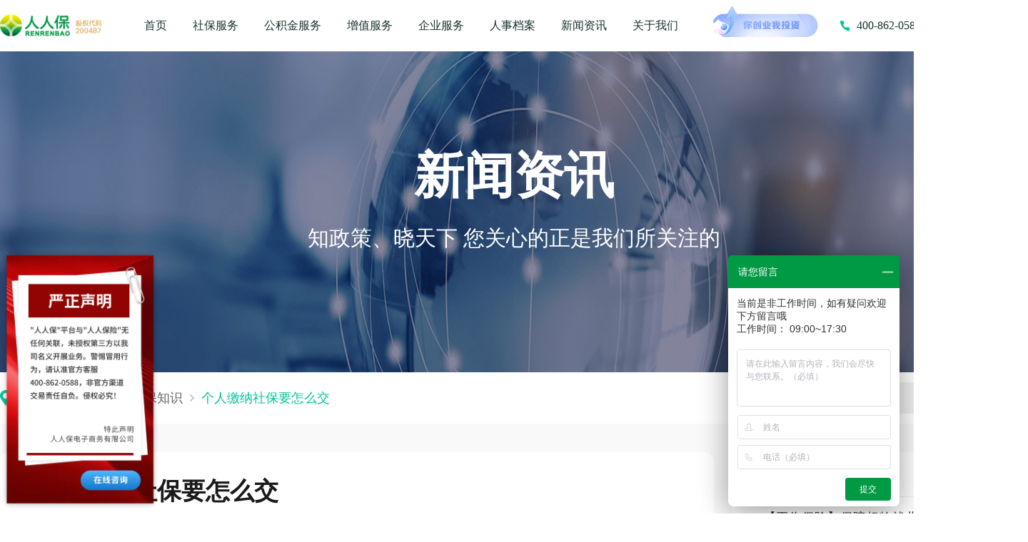

--- FILE ---
content_type: text/html;charset=utf-8
request_url: https://www.renrenbao.com/news/3382.html
body_size: 63783
content:
<!DOCTYPE html><html  lang="zh-CN"><head><meta charset="utf-8">
<meta name="viewport" content="width=device-width, initial-scale=1">
<title>个人缴纳社保要怎么交-人人保全国社保公积金综合服务平台</title>
<script src="https://hm.baidu.com/hm.js?87d8f4c165979d9014df122697be5885"></script>
<style>@charset "UTF-8";:root{--el-color-white:#fff;--el-color-black:#000;--el-color-primary-rgb:64,158,255;--el-color-success-rgb:103,194,58;--el-color-warning-rgb:230,162,60;--el-color-danger-rgb:245,108,108;--el-color-error-rgb:245,108,108;--el-color-info-rgb:144,147,153;--el-font-size-extra-large:1.25rem;--el-font-size-large:1.125rem;--el-font-size-medium:1rem;--el-font-size-base:.875rem;--el-font-size-small:.8125rem;--el-font-size-extra-small:.75rem;--el-font-family:"Helvetica Neue",Helvetica,"PingFang SC","Hiragino Sans GB","Microsoft YaHei","微软雅黑",Arial,sans-serif;--el-font-weight-primary:500;--el-font-line-height-primary:1.5rem;--el-index-normal:1;--el-index-top:1000;--el-index-popper:2000;--el-border-radius-base:.25rem;--el-border-radius-small:.125rem;--el-border-radius-round:1.25rem;--el-border-radius-circle:100%;--el-transition-duration:.3s;--el-transition-duration-fast:.2s;--el-transition-function-ease-in-out-bezier:cubic-bezier(.645,.045,.355,1);--el-transition-function-fast-bezier:cubic-bezier(.23,1,.32,1);--el-transition-all:all var(--el-transition-duration) var(--el-transition-function-ease-in-out-bezier);--el-transition-fade:opacity var(--el-transition-duration) var(--el-transition-function-fast-bezier);--el-transition-md-fade:transform var(--el-transition-duration) var(--el-transition-function-fast-bezier),opacity var(--el-transition-duration) var(--el-transition-function-fast-bezier);--el-transition-fade-linear:opacity var(--el-transition-duration-fast) linear;--el-transition-border:border-color var(--el-transition-duration-fast) var(--el-transition-function-ease-in-out-bezier);--el-transition-box-shadow:box-shadow var(--el-transition-duration-fast) var(--el-transition-function-ease-in-out-bezier);--el-transition-color:color var(--el-transition-duration-fast) var(--el-transition-function-ease-in-out-bezier);--el-component-size-large:2.5rem;--el-component-size:2rem;--el-component-size-small:1.5rem;color-scheme:light;--el-color-primary:#409eff;--el-color-primary-light-3:#79bbff;--el-color-primary-light-5:#a0cfff;--el-color-primary-light-7:#c6e2ff;--el-color-primary-light-8:#d9ecff;--el-color-primary-light-9:#ecf5ff;--el-color-primary-dark-2:#337ecc;--el-color-success:#67c23a;--el-color-success-light-3:#95d475;--el-color-success-light-5:#b3e19d;--el-color-success-light-7:#d1edc4;--el-color-success-light-8:#e1f3d8;--el-color-success-light-9:#f0f9eb;--el-color-success-dark-2:#529b2e;--el-color-warning:#e6a23c;--el-color-warning-light-3:#eebe77;--el-color-warning-light-5:#f3d19e;--el-color-warning-light-7:#f8e3c5;--el-color-warning-light-8:#faecd8;--el-color-warning-light-9:#fdf6ec;--el-color-warning-dark-2:#b88230;--el-color-danger:#f56c6c;--el-color-danger-light-3:#f89898;--el-color-danger-light-5:#fab6b6;--el-color-danger-light-7:#fcd3d3;--el-color-danger-light-8:#fde2e2;--el-color-danger-light-9:#fef0f0;--el-color-danger-dark-2:#c45656;--el-color-error:#f56c6c;--el-color-error-light-3:#f89898;--el-color-error-light-5:#fab6b6;--el-color-error-light-7:#fcd3d3;--el-color-error-light-8:#fde2e2;--el-color-error-light-9:#fef0f0;--el-color-error-dark-2:#c45656;--el-color-info:#909399;--el-color-info-light-3:#b1b3b8;--el-color-info-light-5:#c8c9cc;--el-color-info-light-7:#dedfe0;--el-color-info-light-8:#e9e9eb;--el-color-info-light-9:#f4f4f5;--el-color-info-dark-2:#73767a;--el-bg-color:#fff;--el-bg-color-page:#f2f3f5;--el-bg-color-overlay:#fff;--el-text-color-primary:#303133;--el-text-color-regular:#606266;--el-text-color-secondary:#909399;--el-text-color-placeholder:#a8abb2;--el-text-color-disabled:#c0c4cc;--el-border-color:#dcdfe6;--el-border-color-light:#e4e7ed;--el-border-color-lighter:#ebeef5;--el-border-color-extra-light:#f2f6fc;--el-border-color-dark:#d4d7de;--el-border-color-darker:#cdd0d6;--el-fill-color:#f0f2f5;--el-fill-color-light:#f5f7fa;--el-fill-color-lighter:#fafafa;--el-fill-color-extra-light:#fafcff;--el-fill-color-dark:#ebedf0;--el-fill-color-darker:#e6e8eb;--el-fill-color-blank:#fff;--el-box-shadow:0px .75rem 2rem .25rem #0000000a,0px .5rem 1.25rem #00000014;--el-box-shadow-light:0px 0px .75rem #0000001f;--el-box-shadow-lighter:0px 0px .375rem #0000001f;--el-box-shadow-dark:0px 1rem 3rem 1rem #00000014,0px .75rem 2rem #0000001f,0px .5rem 1rem -.5rem #00000029;--el-disabled-bg-color:var(--el-fill-color-light);--el-disabled-text-color:var(--el-text-color-placeholder);--el-disabled-border-color:var(--el-border-color-light);--el-overlay-color:#000c;--el-overlay-color-light:#000000b3;--el-overlay-color-lighter:#00000080;--el-mask-color:#ffffffe6;--el-mask-color-extra-light:#ffffff4d;--el-border-width:.0625rem;--el-border-style:solid;--el-border-color-hover:var(--el-text-color-disabled);--el-border:var(--el-border-width) var(--el-border-style) var(--el-border-color);--el-svg-monochrome-grey:var(--el-border-color)}.fade-in-linear-enter-active,.fade-in-linear-leave-active{-webkit-transition:var(--el-transition-fade-linear);transition:var(--el-transition-fade-linear)}.fade-in-linear-enter-from,.fade-in-linear-leave-to{opacity:0}.el-fade-in-linear-enter-active,.el-fade-in-linear-leave-active{-webkit-transition:var(--el-transition-fade-linear);transition:var(--el-transition-fade-linear)}.el-fade-in-linear-enter-from,.el-fade-in-linear-leave-to{opacity:0}.el-fade-in-enter-active,.el-fade-in-leave-active{-webkit-transition:all var(--el-transition-duration) cubic-bezier(.55,0,.1,1);transition:all var(--el-transition-duration) cubic-bezier(.55,0,.1,1)}.el-fade-in-enter-from,.el-fade-in-leave-active{opacity:0}.el-zoom-in-center-enter-active,.el-zoom-in-center-leave-active{-webkit-transition:all var(--el-transition-duration) cubic-bezier(.55,0,.1,1);transition:all var(--el-transition-duration) cubic-bezier(.55,0,.1,1)}.el-zoom-in-center-enter-from,.el-zoom-in-center-leave-active{opacity:0;-webkit-transform:scaleX(0);-ms-transform:scaleX(0);transform:scaleX(0)}.el-zoom-in-top-enter-active,.el-zoom-in-top-leave-active{opacity:1;-webkit-transform:scaleY(1);-ms-transform:scaleY(1);transform:scaleY(1);-webkit-transform-origin:center top;-ms-transform-origin:center top;transform-origin:center top;-webkit-transition:var(--el-transition-md-fade);transition:var(--el-transition-md-fade)}.el-zoom-in-top-enter-active[data-popper-placement^=top],.el-zoom-in-top-leave-active[data-popper-placement^=top]{-webkit-transform-origin:center bottom;-ms-transform-origin:center bottom;transform-origin:center bottom}.el-zoom-in-top-enter-from,.el-zoom-in-top-leave-active{opacity:0;-webkit-transform:scaleY(0);-ms-transform:scaleY(0);transform:scaleY(0)}.el-zoom-in-bottom-enter-active,.el-zoom-in-bottom-leave-active{opacity:1;-webkit-transform:scaleY(1);-ms-transform:scaleY(1);transform:scaleY(1);-webkit-transform-origin:center bottom;-ms-transform-origin:center bottom;transform-origin:center bottom;-webkit-transition:var(--el-transition-md-fade);transition:var(--el-transition-md-fade)}.el-zoom-in-bottom-enter-from,.el-zoom-in-bottom-leave-active{opacity:0;-webkit-transform:scaleY(0);-ms-transform:scaleY(0);transform:scaleY(0)}.el-zoom-in-left-enter-active,.el-zoom-in-left-leave-active{opacity:1;-webkit-transform:scale(1);-ms-transform:scale(1);transform:scale(1);-webkit-transform-origin:top left;-ms-transform-origin:top left;transform-origin:top left;-webkit-transition:var(--el-transition-md-fade);transition:var(--el-transition-md-fade)}.el-zoom-in-left-enter-from,.el-zoom-in-left-leave-active{opacity:0;-webkit-transform:scale(.45);-ms-transform:scale(.45);transform:scale(.45)}.collapse-transition{-webkit-transition:var(--el-transition-duration) height ease-in-out,var(--el-transition-duration) padding-top ease-in-out,var(--el-transition-duration) padding-bottom ease-in-out;transition:var(--el-transition-duration) height ease-in-out,var(--el-transition-duration) padding-top ease-in-out,var(--el-transition-duration) padding-bottom ease-in-out}.el-collapse-transition-enter-active,.el-collapse-transition-leave-active{-webkit-transition:var(--el-transition-duration) max-height ease-in-out,var(--el-transition-duration) padding-top ease-in-out,var(--el-transition-duration) padding-bottom ease-in-out;transition:var(--el-transition-duration) max-height ease-in-out,var(--el-transition-duration) padding-top ease-in-out,var(--el-transition-duration) padding-bottom ease-in-out}.horizontal-collapse-transition{-webkit-transition:var(--el-transition-duration) width ease-in-out,var(--el-transition-duration) padding-left ease-in-out,var(--el-transition-duration) padding-right ease-in-out;transition:var(--el-transition-duration) width ease-in-out,var(--el-transition-duration) padding-left ease-in-out,var(--el-transition-duration) padding-right ease-in-out}.el-list-enter-active,.el-list-leave-active{-webkit-transition:all 1s;transition:all 1s}.el-list-enter-from,.el-list-leave-to{opacity:0;-webkit-transform:translateY(-1.875rem);-ms-transform:translateY(-1.875rem);transform:translateY(-1.875rem)}.el-list-leave-active{position:absolute!important}.el-opacity-transition{-webkit-transition:opacity var(--el-transition-duration) cubic-bezier(.55,0,.1,1);transition:opacity var(--el-transition-duration) cubic-bezier(.55,0,.1,1)}.el-icon-loading{-webkit-animation:rotating 2s linear infinite;animation:rotating 2s linear infinite}.el-icon--right{margin-left:.3125rem}.el-icon--left{margin-right:.3125rem}@-webkit-keyframes rotating{0%{-webkit-transform:rotate(0deg);transform:rotate(0)}to{-webkit-transform:rotate(1turn);transform:rotate(1turn)}}@keyframes rotating{0%{-webkit-transform:rotate(0deg);transform:rotate(0)}to{-webkit-transform:rotate(1turn);transform:rotate(1turn)}}.el-icon{--color:inherit;-webkit-box-align:center;-ms-flex-align:center;align-items:center;display:-webkit-inline-box;display:-ms-inline-flexbox;display:inline-flex;height:1em;-webkit-box-pack:center;-ms-flex-pack:center;color:var(--color);fill:currentColor;font-size:inherit;justify-content:center;line-height:1em;position:relative;width:1em}.el-icon.is-loading{-webkit-animation:rotating 2s linear infinite;animation:rotating 2s linear infinite}.el-icon svg{height:1em;width:1em}.el-affix--fixed{position:fixed}.el-alert{--el-alert-padding:.5rem 1rem;--el-alert-border-radius-base:var(--el-border-radius-base);--el-alert-title-font-size:.875rem;--el-alert-title-with-description-font-size:1rem;--el-alert-description-font-size:.875rem;--el-alert-close-font-size:1rem;--el-alert-close-customed-font-size:.875rem;--el-alert-icon-size:1rem;--el-alert-icon-large-size:1.75rem;-webkit-box-align:center;-ms-flex-align:center;align-items:center;background-color:var(--el-color-white);border-radius:var(--el-alert-border-radius-base);-webkit-box-sizing:border-box;box-sizing:border-box;display:-webkit-box;display:-ms-flexbox;display:flex;margin:0;opacity:1;overflow:hidden;padding:var(--el-alert-padding);position:relative;-webkit-transition:opacity var(--el-transition-duration-fast);transition:opacity var(--el-transition-duration-fast);width:100%}.el-alert.is-light .el-alert__close-btn{color:var(--el-text-color-placeholder)}.el-alert.is-dark .el-alert__close-btn,.el-alert.is-dark .el-alert__description{color:var(--el-color-white)}.el-alert.is-center{-webkit-box-pack:center;-ms-flex-pack:center;justify-content:center}.el-alert--success{--el-alert-bg-color:var(--el-color-success-light-9)}.el-alert--success.is-light{background-color:var(--el-alert-bg-color)}.el-alert--success.is-light,.el-alert--success.is-light .el-alert__description{color:var(--el-color-success)}.el-alert--success.is-dark{background-color:var(--el-color-success);color:var(--el-color-white)}.el-alert--info{--el-alert-bg-color:var(--el-color-info-light-9)}.el-alert--info.is-light{background-color:var(--el-alert-bg-color)}.el-alert--info.is-light,.el-alert--info.is-light .el-alert__description{color:var(--el-color-info)}.el-alert--info.is-dark{background-color:var(--el-color-info);color:var(--el-color-white)}.el-alert--warning{--el-alert-bg-color:var(--el-color-warning-light-9)}.el-alert--warning.is-light{background-color:var(--el-alert-bg-color)}.el-alert--warning.is-light,.el-alert--warning.is-light .el-alert__description{color:var(--el-color-warning)}.el-alert--warning.is-dark{background-color:var(--el-color-warning);color:var(--el-color-white)}.el-alert--error{--el-alert-bg-color:var(--el-color-error-light-9)}.el-alert--error.is-light{background-color:var(--el-alert-bg-color)}.el-alert--error.is-light,.el-alert--error.is-light .el-alert__description{color:var(--el-color-error)}.el-alert--error.is-dark{background-color:var(--el-color-error);color:var(--el-color-white)}.el-alert__content{display:-webkit-box;display:-ms-flexbox;display:flex;-webkit-box-orient:vertical;-webkit-box-direction:normal;-ms-flex-direction:column;flex-direction:column;gap:.25rem}.el-alert .el-alert__icon{font-size:var(--el-alert-icon-size);margin-right:.5rem;width:var(--el-alert-icon-size)}.el-alert .el-alert__icon.is-big{font-size:var(--el-alert-icon-large-size);margin-right:.75rem;width:var(--el-alert-icon-large-size)}.el-alert__title{font-size:var(--el-alert-title-font-size);line-height:1.5rem}.el-alert__title.with-description{font-size:var(--el-alert-title-with-description-font-size)}.el-alert .el-alert__description{font-size:var(--el-alert-description-font-size);margin:0}.el-alert .el-alert__close-btn{cursor:pointer;font-size:var(--el-alert-close-font-size);opacity:1;position:absolute;right:1rem;top:.75rem}.el-alert .el-alert__close-btn.is-customed{font-size:var(--el-alert-close-customed-font-size);font-style:normal;line-height:1.5rem;top:.5rem}.el-alert-fade-enter-from,.el-alert-fade-leave-active{opacity:0}.el-aside{-webkit-box-sizing:border-box;box-sizing:border-box;-ms-flex-negative:0;flex-shrink:0;overflow:auto;width:var(--el-aside-width,300px)}.el-autocomplete{--el-input-text-color:var(--el-text-color-regular);--el-input-border:var(--el-border);--el-input-hover-border:var(--el-border-color-hover);--el-input-focus-border:var(--el-color-primary);--el-input-transparent-border:0 0 0 .0625rem #0000 inset;--el-input-border-color:var(--el-border-color);--el-input-border-radius:var(--el-border-radius-base);--el-input-bg-color:var(--el-fill-color-blank);--el-input-icon-color:var(--el-text-color-placeholder);--el-input-placeholder-color:var(--el-text-color-placeholder);--el-input-hover-border-color:var(--el-border-color-hover);--el-input-clear-hover-color:var(--el-text-color-secondary);--el-input-focus-border-color:var(--el-color-primary);--el-input-width:100%;display:inline-block;position:relative;width:var(--el-input-width)}.el-autocomplete__popper.el-popper{background:var(--el-bg-color-overlay);-webkit-box-shadow:var(--el-box-shadow-light);box-shadow:var(--el-box-shadow-light)}.el-autocomplete__popper.el-popper,.el-autocomplete__popper.el-popper .el-popper__arrow:before{border:.0625rem solid var(--el-border-color-light)}.el-autocomplete__popper.el-popper[data-popper-placement^=top] .el-popper__arrow:before{border-left-color:#0000;border-top-color:#0000}.el-autocomplete__popper.el-popper[data-popper-placement^=bottom] .el-popper__arrow:before{border-bottom-color:#0000;border-right-color:#0000}.el-autocomplete__popper.el-popper[data-popper-placement^=left] .el-popper__arrow:before{border-bottom-color:#0000;border-left-color:#0000}.el-autocomplete__popper.el-popper[data-popper-placement^=right] .el-popper__arrow:before{border-right-color:#0000;border-top-color:#0000}.el-autocomplete-suggestion{border-radius:var(--el-border-radius-base);-webkit-box-sizing:border-box;box-sizing:border-box}.el-autocomplete-suggestion__wrap{-webkit-box-sizing:border-box;box-sizing:border-box;max-height:17.5rem;padding:.625rem 0}.el-autocomplete-suggestion__list{margin:0;padding:0}.el-autocomplete-suggestion li{color:var(--el-text-color-regular);cursor:pointer;font-size:var(--el-font-size-base);line-height:2.125rem;list-style:none;margin:0;overflow:hidden;padding:0 1.25rem;text-align:left;text-overflow:ellipsis;white-space:nowrap}.el-autocomplete-suggestion li.highlighted,.el-autocomplete-suggestion li:hover{background-color:var(--el-fill-color-light)}.el-autocomplete-suggestion li.divider{border-top:.0625rem solid var(--el-color-black);margin-top:.375rem}.el-autocomplete-suggestion li.divider:last-child{margin-bottom:-.375rem}.el-autocomplete-suggestion.is-loading li{color:var(--el-text-color-secondary);font-size:1.25rem;height:6.25rem;line-height:6.25rem;text-align:center}.el-autocomplete-suggestion.is-loading li:after{content:"";display:inline-block;height:100%;vertical-align:middle}.el-autocomplete-suggestion.is-loading li:hover{background-color:var(--el-bg-color-overlay)}.el-autocomplete-suggestion.is-loading .el-icon-loading{vertical-align:middle}.el-avatar{--el-avatar-text-color:var(--el-color-white);--el-avatar-bg-color:var(--el-text-color-disabled);--el-avatar-text-size:.875rem;--el-avatar-icon-size:1.125rem;--el-avatar-border-radius:var(--el-border-radius-base);--el-avatar-size-large:3.5rem;--el-avatar-size-small:1.5rem;--el-avatar-size:2.5rem;-webkit-box-align:center;-ms-flex-align:center;align-items:center;background:var(--el-avatar-bg-color);-webkit-box-sizing:border-box;box-sizing:border-box;color:var(--el-avatar-text-color);display:-webkit-inline-box;display:-ms-inline-flexbox;display:inline-flex;font-size:var(--el-avatar-text-size);height:var(--el-avatar-size);-webkit-box-pack:center;-ms-flex-pack:center;justify-content:center;overflow:hidden;text-align:center;width:var(--el-avatar-size)}.el-avatar>img{display:block;height:100%;width:100%}.el-avatar--circle{border-radius:50%}.el-avatar--square{border-radius:var(--el-avatar-border-radius)}.el-avatar--icon{font-size:var(--el-avatar-icon-size)}.el-avatar--small{--el-avatar-size:1.5rem}.el-avatar--large{--el-avatar-size:3.5rem}.el-backtop{--el-backtop-bg-color:var(--el-bg-color-overlay);--el-backtop-text-color:var(--el-color-primary);--el-backtop-hover-bg-color:var(--el-border-color-extra-light);-webkit-box-align:center;-ms-flex-align:center;align-items:center;background-color:var(--el-backtop-bg-color);border-radius:50%;-webkit-box-shadow:var(--el-box-shadow-lighter);box-shadow:var(--el-box-shadow-lighter);color:var(--el-backtop-text-color);cursor:pointer;display:-webkit-box;display:-ms-flexbox;display:flex;font-size:1.25rem;height:2.5rem;-webkit-box-pack:center;-ms-flex-pack:center;justify-content:center;position:fixed;width:2.5rem;z-index:5}.el-backtop:hover{background-color:var(--el-backtop-hover-bg-color)}.el-backtop__icon{font-size:1.25rem}.el-badge{--el-badge-bg-color:var(--el-color-danger);--el-badge-radius:.625rem;--el-badge-font-size:.75rem;--el-badge-padding:.375rem;--el-badge-size:1.125rem;display:inline-block;position:relative;vertical-align:middle;width:-webkit-fit-content;width:-moz-fit-content;width:fit-content}.el-badge__content{-webkit-box-align:center;-ms-flex-align:center;align-items:center;background-color:var(--el-badge-bg-color);border:.0625rem solid var(--el-bg-color);border-radius:var(--el-badge-radius);color:var(--el-color-white);display:-webkit-inline-box;display:-ms-inline-flexbox;display:inline-flex;font-size:var(--el-badge-font-size);height:var(--el-badge-size);-webkit-box-pack:center;-ms-flex-pack:center;justify-content:center;padding:0 var(--el-badge-padding);white-space:nowrap}.el-badge__content.is-fixed{position:absolute;right:calc(.0625rem + var(--el-badge-size)/2);top:0;-webkit-transform:translateY(-50%) translateX(100%);-ms-transform:translateY(-50%) translateX(100%);transform:translateY(-50%) translate(100%);z-index:var(--el-index-normal)}.el-badge__content.is-fixed.is-dot{right:.3125rem}.el-badge__content.is-dot{border-radius:50%;height:.5rem;padding:0;right:0;width:.5rem}.el-badge__content--primary{background-color:var(--el-color-primary)}.el-badge__content--success{background-color:var(--el-color-success)}.el-badge__content--warning{background-color:var(--el-color-warning)}.el-badge__content--info{background-color:var(--el-color-info)}.el-badge__content--danger{background-color:var(--el-color-danger)}.el-breadcrumb{font-size:.875rem;line-height:1}.el-breadcrumb:after,.el-breadcrumb:before{content:"";display:table}.el-breadcrumb:after{clear:both}.el-breadcrumb__separator{color:var(--el-text-color-placeholder);font-weight:700;margin:0 .5625rem}.el-breadcrumb__separator.el-icon{font-weight:400;margin:0 .375rem}.el-breadcrumb__separator.el-icon svg{vertical-align:middle}.el-breadcrumb__item{-webkit-box-align:center;-ms-flex-align:center;align-items:center;display:-webkit-inline-box;display:-ms-inline-flexbox;display:inline-flex;float:left}.el-breadcrumb__inner{color:var(--el-text-color-regular)}.el-breadcrumb__inner a,.el-breadcrumb__inner.is-link{color:var(--el-text-color-primary);font-weight:700;text-decoration:none;-webkit-transition:var(--el-transition-color);transition:var(--el-transition-color)}.el-breadcrumb__inner a:hover,.el-breadcrumb__inner.is-link:hover{color:var(--el-color-primary);cursor:pointer}.el-breadcrumb__item:last-child .el-breadcrumb__inner,.el-breadcrumb__item:last-child .el-breadcrumb__inner a,.el-breadcrumb__item:last-child .el-breadcrumb__inner a:hover,.el-breadcrumb__item:last-child .el-breadcrumb__inner:hover{color:var(--el-text-color-regular);cursor:text;font-weight:400}.el-breadcrumb__item:last-child .el-breadcrumb__separator{display:none}.el-button-group{display:inline-block;vertical-align:middle}.el-button-group:after,.el-button-group:before{content:"";display:table}.el-button-group:after{clear:both}.el-button-group>.el-button{float:left;position:relative}.el-button-group>.el-button+.el-button{margin-left:0}.el-button-group>.el-button:first-child{border-bottom-right-radius:0;border-top-right-radius:0}.el-button-group>.el-button:last-child{border-bottom-left-radius:0;border-top-left-radius:0}.el-button-group>.el-button:first-child:last-child{border-bottom-left-radius:var(--el-border-radius-base);border-bottom-right-radius:var(--el-border-radius-base);border-top-left-radius:var(--el-border-radius-base);border-top-right-radius:var(--el-border-radius-base)}.el-button-group>.el-button:first-child:last-child.is-round{border-radius:var(--el-border-radius-round)}.el-button-group>.el-button:first-child:last-child.is-circle{border-radius:50%}.el-button-group>.el-button:not(:first-child):not(:last-child){border-radius:0}.el-button-group>.el-button:not(:last-child){margin-right:-.0625rem}.el-button-group>.el-button.is-active,.el-button-group>.el-button:active,.el-button-group>.el-button:focus,.el-button-group>.el-button:hover{z-index:1}.el-button-group>.el-dropdown>.el-button{border-bottom-left-radius:0;border-left-color:var(--el-button-divide-border-color);border-top-left-radius:0}.el-button-group .el-button--primary:first-child{border-right-color:var(--el-button-divide-border-color)}.el-button-group .el-button--primary:last-child{border-left-color:var(--el-button-divide-border-color)}.el-button-group .el-button--primary:not(:first-child):not(:last-child){border-left-color:var(--el-button-divide-border-color);border-right-color:var(--el-button-divide-border-color)}.el-button-group .el-button--success:first-child{border-right-color:var(--el-button-divide-border-color)}.el-button-group .el-button--success:last-child{border-left-color:var(--el-button-divide-border-color)}.el-button-group .el-button--success:not(:first-child):not(:last-child){border-left-color:var(--el-button-divide-border-color);border-right-color:var(--el-button-divide-border-color)}.el-button-group .el-button--warning:first-child{border-right-color:var(--el-button-divide-border-color)}.el-button-group .el-button--warning:last-child{border-left-color:var(--el-button-divide-border-color)}.el-button-group .el-button--warning:not(:first-child):not(:last-child){border-left-color:var(--el-button-divide-border-color);border-right-color:var(--el-button-divide-border-color)}.el-button-group .el-button--danger:first-child{border-right-color:var(--el-button-divide-border-color)}.el-button-group .el-button--danger:last-child{border-left-color:var(--el-button-divide-border-color)}.el-button-group .el-button--danger:not(:first-child):not(:last-child){border-left-color:var(--el-button-divide-border-color);border-right-color:var(--el-button-divide-border-color)}.el-button-group .el-button--info:first-child{border-right-color:var(--el-button-divide-border-color)}.el-button-group .el-button--info:last-child{border-left-color:var(--el-button-divide-border-color)}.el-button-group .el-button--info:not(:first-child):not(:last-child){border-left-color:var(--el-button-divide-border-color);border-right-color:var(--el-button-divide-border-color)}.el-button{--el-button-font-weight:var(--el-font-weight-primary);--el-button-border-color:var(--el-border-color);--el-button-bg-color:var(--el-fill-color-blank);--el-button-text-color:var(--el-text-color-regular);--el-button-disabled-text-color:var(--el-disabled-text-color);--el-button-disabled-bg-color:var(--el-fill-color-blank);--el-button-disabled-border-color:var(--el-border-color-light);--el-button-divide-border-color:#ffffff80;--el-button-hover-text-color:var(--el-color-primary);--el-button-hover-bg-color:var(--el-color-primary-light-9);--el-button-hover-border-color:var(--el-color-primary-light-7);--el-button-active-text-color:var(--el-button-hover-text-color);--el-button-active-border-color:var(--el-color-primary);--el-button-active-bg-color:var(--el-button-hover-bg-color);--el-button-outline-color:var(--el-color-primary-light-5);--el-button-hover-link-text-color:var(--el-color-info);--el-button-active-color:var(--el-text-color-primary);-webkit-box-align:center;-ms-flex-align:center;align-items:center;-webkit-appearance:none;background-color:var(--el-button-bg-color);border:var(--el-border);border-color:var(--el-button-border-color);border-radius:var(--el-border-radius-base);-webkit-box-sizing:border-box;box-sizing:border-box;color:var(--el-button-text-color);cursor:pointer;display:-webkit-inline-box;display:-ms-inline-flexbox;display:inline-flex;font-size:var(--el-font-size-base);font-weight:var(--el-button-font-weight);height:2rem;-webkit-box-pack:center;-ms-flex-pack:center;justify-content:center;line-height:1;outline:none;padding:.5rem .9375rem;text-align:center;-webkit-transition:.1s;transition:.1s;-webkit-user-select:none;-moz-user-select:none;-ms-user-select:none;user-select:none;vertical-align:middle;white-space:nowrap}.el-button:hover{background-color:var(--el-button-hover-bg-color);border-color:var(--el-button-hover-border-color);color:var(--el-button-hover-text-color);outline:none}.el-button:active{background-color:var(--el-button-active-bg-color);border-color:var(--el-button-active-border-color);color:var(--el-button-active-text-color);outline:none}.el-button:focus-visible{outline:.125rem solid var(--el-button-outline-color);outline-offset:.0625rem;-webkit-transition:outline-offset 0s,outline 0s;transition:outline-offset 0s,outline 0s}.el-button>span{-webkit-box-align:center;-ms-flex-align:center;align-items:center;display:-webkit-inline-box;display:-ms-inline-flexbox;display:inline-flex}.el-button+.el-button{margin-left:.75rem}.el-button.is-round{padding:.5rem .9375rem}.el-button::-moz-focus-inner{border:0}.el-button [class*=el-icon]+span{margin-left:.375rem}.el-button [class*=el-icon] svg{vertical-align:bottom}.el-button.is-plain{--el-button-hover-text-color:var(--el-color-primary);--el-button-hover-bg-color:var(--el-fill-color-blank);--el-button-hover-border-color:var(--el-color-primary)}.el-button.is-active{background-color:var(--el-button-active-bg-color);border-color:var(--el-button-active-border-color);color:var(--el-button-active-text-color);outline:none}.el-button.is-disabled,.el-button.is-disabled:hover{background-color:var(--el-button-disabled-bg-color);background-image:none;border-color:var(--el-button-disabled-border-color);color:var(--el-button-disabled-text-color);cursor:not-allowed}.el-button.is-loading{pointer-events:none;position:relative}.el-button.is-loading:before{background-color:var(--el-mask-color-extra-light);border-radius:inherit;content:"";inset:-.0625rem;pointer-events:none;position:absolute;z-index:1}.el-button.is-round{border-radius:var(--el-border-radius-round)}.el-button.is-circle{border-radius:50%;padding:.5rem;width:2rem}.el-button.is-text{background-color:initial;border:0 solid #0000;color:var(--el-button-text-color)}.el-button.is-text.is-disabled{background-color:initial!important;color:var(--el-button-disabled-text-color)}.el-button.is-text:not(.is-disabled):hover{background-color:var(--el-fill-color-light)}.el-button.is-text:not(.is-disabled):focus-visible{outline:.125rem solid var(--el-button-outline-color);outline-offset:.0625rem;-webkit-transition:outline-offset 0s,outline 0s;transition:outline-offset 0s,outline 0s}.el-button.is-text:not(.is-disabled):active{background-color:var(--el-fill-color)}.el-button.is-text:not(.is-disabled).is-has-bg{background-color:var(--el-fill-color-light)}.el-button.is-text:not(.is-disabled).is-has-bg:hover{background-color:var(--el-fill-color)}.el-button.is-text:not(.is-disabled).is-has-bg:active{background-color:var(--el-fill-color-dark)}.el-button__text--expand{letter-spacing:.3em;margin-right:-.3em}.el-button.is-link{background:#0000;border-color:#0000;color:var(--el-button-text-color);height:auto;padding:.125rem}.el-button.is-link:hover{color:var(--el-button-hover-link-text-color)}.el-button.is-link.is-disabled{background-color:initial!important;border-color:#0000!important;color:var(--el-button-disabled-text-color)}.el-button.is-link:not(.is-disabled):hover{background-color:initial;border-color:#0000}.el-button.is-link:not(.is-disabled):active{background-color:initial;border-color:#0000;color:var(--el-button-active-color)}.el-button--text{background:#0000;border-color:#0000;color:var(--el-color-primary);padding-left:0;padding-right:0}.el-button--text.is-disabled{background-color:initial!important;border-color:#0000!important;color:var(--el-button-disabled-text-color)}.el-button--text:not(.is-disabled):hover{background-color:initial;border-color:#0000;color:var(--el-color-primary-light-3)}.el-button--text:not(.is-disabled):active{background-color:initial;border-color:#0000;color:var(--el-color-primary-dark-2)}.el-button__link--expand{letter-spacing:.3em;margin-right:-.3em}.el-button--primary{--el-button-text-color:var(--el-color-white);--el-button-bg-color:var(--el-color-primary);--el-button-border-color:var(--el-color-primary);--el-button-outline-color:var(--el-color-primary-light-5);--el-button-active-color:var(--el-color-primary-dark-2);--el-button-hover-text-color:var(--el-color-white);--el-button-hover-link-text-color:var(--el-color-primary-light-5);--el-button-hover-bg-color:var(--el-color-primary-light-3);--el-button-hover-border-color:var(--el-color-primary-light-3);--el-button-active-bg-color:var(--el-color-primary-dark-2);--el-button-active-border-color:var(--el-color-primary-dark-2);--el-button-disabled-text-color:var(--el-color-white);--el-button-disabled-bg-color:var(--el-color-primary-light-5);--el-button-disabled-border-color:var(--el-color-primary-light-5)}.el-button--primary.is-link,.el-button--primary.is-plain,.el-button--primary.is-text{--el-button-text-color:var(--el-color-primary);--el-button-bg-color:var(--el-color-primary-light-9);--el-button-border-color:var(--el-color-primary-light-5);--el-button-hover-text-color:var(--el-color-white);--el-button-hover-bg-color:var(--el-color-primary);--el-button-hover-border-color:var(--el-color-primary);--el-button-active-text-color:var(--el-color-white)}.el-button--primary.is-link.is-disabled,.el-button--primary.is-link.is-disabled:active,.el-button--primary.is-link.is-disabled:focus,.el-button--primary.is-link.is-disabled:hover,.el-button--primary.is-plain.is-disabled,.el-button--primary.is-plain.is-disabled:active,.el-button--primary.is-plain.is-disabled:focus,.el-button--primary.is-plain.is-disabled:hover,.el-button--primary.is-text.is-disabled,.el-button--primary.is-text.is-disabled:active,.el-button--primary.is-text.is-disabled:focus,.el-button--primary.is-text.is-disabled:hover{background-color:var(--el-color-primary-light-9);border-color:var(--el-color-primary-light-8);color:var(--el-color-primary-light-5)}.el-button--success{--el-button-text-color:var(--el-color-white);--el-button-bg-color:var(--el-color-success);--el-button-border-color:var(--el-color-success);--el-button-outline-color:var(--el-color-success-light-5);--el-button-active-color:var(--el-color-success-dark-2);--el-button-hover-text-color:var(--el-color-white);--el-button-hover-link-text-color:var(--el-color-success-light-5);--el-button-hover-bg-color:var(--el-color-success-light-3);--el-button-hover-border-color:var(--el-color-success-light-3);--el-button-active-bg-color:var(--el-color-success-dark-2);--el-button-active-border-color:var(--el-color-success-dark-2);--el-button-disabled-text-color:var(--el-color-white);--el-button-disabled-bg-color:var(--el-color-success-light-5);--el-button-disabled-border-color:var(--el-color-success-light-5)}.el-button--success.is-link,.el-button--success.is-plain,.el-button--success.is-text{--el-button-text-color:var(--el-color-success);--el-button-bg-color:var(--el-color-success-light-9);--el-button-border-color:var(--el-color-success-light-5);--el-button-hover-text-color:var(--el-color-white);--el-button-hover-bg-color:var(--el-color-success);--el-button-hover-border-color:var(--el-color-success);--el-button-active-text-color:var(--el-color-white)}.el-button--success.is-link.is-disabled,.el-button--success.is-link.is-disabled:active,.el-button--success.is-link.is-disabled:focus,.el-button--success.is-link.is-disabled:hover,.el-button--success.is-plain.is-disabled,.el-button--success.is-plain.is-disabled:active,.el-button--success.is-plain.is-disabled:focus,.el-button--success.is-plain.is-disabled:hover,.el-button--success.is-text.is-disabled,.el-button--success.is-text.is-disabled:active,.el-button--success.is-text.is-disabled:focus,.el-button--success.is-text.is-disabled:hover{background-color:var(--el-color-success-light-9);border-color:var(--el-color-success-light-8);color:var(--el-color-success-light-5)}.el-button--warning{--el-button-text-color:var(--el-color-white);--el-button-bg-color:var(--el-color-warning);--el-button-border-color:var(--el-color-warning);--el-button-outline-color:var(--el-color-warning-light-5);--el-button-active-color:var(--el-color-warning-dark-2);--el-button-hover-text-color:var(--el-color-white);--el-button-hover-link-text-color:var(--el-color-warning-light-5);--el-button-hover-bg-color:var(--el-color-warning-light-3);--el-button-hover-border-color:var(--el-color-warning-light-3);--el-button-active-bg-color:var(--el-color-warning-dark-2);--el-button-active-border-color:var(--el-color-warning-dark-2);--el-button-disabled-text-color:var(--el-color-white);--el-button-disabled-bg-color:var(--el-color-warning-light-5);--el-button-disabled-border-color:var(--el-color-warning-light-5)}.el-button--warning.is-link,.el-button--warning.is-plain,.el-button--warning.is-text{--el-button-text-color:var(--el-color-warning);--el-button-bg-color:var(--el-color-warning-light-9);--el-button-border-color:var(--el-color-warning-light-5);--el-button-hover-text-color:var(--el-color-white);--el-button-hover-bg-color:var(--el-color-warning);--el-button-hover-border-color:var(--el-color-warning);--el-button-active-text-color:var(--el-color-white)}.el-button--warning.is-link.is-disabled,.el-button--warning.is-link.is-disabled:active,.el-button--warning.is-link.is-disabled:focus,.el-button--warning.is-link.is-disabled:hover,.el-button--warning.is-plain.is-disabled,.el-button--warning.is-plain.is-disabled:active,.el-button--warning.is-plain.is-disabled:focus,.el-button--warning.is-plain.is-disabled:hover,.el-button--warning.is-text.is-disabled,.el-button--warning.is-text.is-disabled:active,.el-button--warning.is-text.is-disabled:focus,.el-button--warning.is-text.is-disabled:hover{background-color:var(--el-color-warning-light-9);border-color:var(--el-color-warning-light-8);color:var(--el-color-warning-light-5)}.el-button--danger{--el-button-text-color:var(--el-color-white);--el-button-bg-color:var(--el-color-danger);--el-button-border-color:var(--el-color-danger);--el-button-outline-color:var(--el-color-danger-light-5);--el-button-active-color:var(--el-color-danger-dark-2);--el-button-hover-text-color:var(--el-color-white);--el-button-hover-link-text-color:var(--el-color-danger-light-5);--el-button-hover-bg-color:var(--el-color-danger-light-3);--el-button-hover-border-color:var(--el-color-danger-light-3);--el-button-active-bg-color:var(--el-color-danger-dark-2);--el-button-active-border-color:var(--el-color-danger-dark-2);--el-button-disabled-text-color:var(--el-color-white);--el-button-disabled-bg-color:var(--el-color-danger-light-5);--el-button-disabled-border-color:var(--el-color-danger-light-5)}.el-button--danger.is-link,.el-button--danger.is-plain,.el-button--danger.is-text{--el-button-text-color:var(--el-color-danger);--el-button-bg-color:var(--el-color-danger-light-9);--el-button-border-color:var(--el-color-danger-light-5);--el-button-hover-text-color:var(--el-color-white);--el-button-hover-bg-color:var(--el-color-danger);--el-button-hover-border-color:var(--el-color-danger);--el-button-active-text-color:var(--el-color-white)}.el-button--danger.is-link.is-disabled,.el-button--danger.is-link.is-disabled:active,.el-button--danger.is-link.is-disabled:focus,.el-button--danger.is-link.is-disabled:hover,.el-button--danger.is-plain.is-disabled,.el-button--danger.is-plain.is-disabled:active,.el-button--danger.is-plain.is-disabled:focus,.el-button--danger.is-plain.is-disabled:hover,.el-button--danger.is-text.is-disabled,.el-button--danger.is-text.is-disabled:active,.el-button--danger.is-text.is-disabled:focus,.el-button--danger.is-text.is-disabled:hover{background-color:var(--el-color-danger-light-9);border-color:var(--el-color-danger-light-8);color:var(--el-color-danger-light-5)}.el-button--info{--el-button-text-color:var(--el-color-white);--el-button-bg-color:var(--el-color-info);--el-button-border-color:var(--el-color-info);--el-button-outline-color:var(--el-color-info-light-5);--el-button-active-color:var(--el-color-info-dark-2);--el-button-hover-text-color:var(--el-color-white);--el-button-hover-link-text-color:var(--el-color-info-light-5);--el-button-hover-bg-color:var(--el-color-info-light-3);--el-button-hover-border-color:var(--el-color-info-light-3);--el-button-active-bg-color:var(--el-color-info-dark-2);--el-button-active-border-color:var(--el-color-info-dark-2);--el-button-disabled-text-color:var(--el-color-white);--el-button-disabled-bg-color:var(--el-color-info-light-5);--el-button-disabled-border-color:var(--el-color-info-light-5)}.el-button--info.is-link,.el-button--info.is-plain,.el-button--info.is-text{--el-button-text-color:var(--el-color-info);--el-button-bg-color:var(--el-color-info-light-9);--el-button-border-color:var(--el-color-info-light-5);--el-button-hover-text-color:var(--el-color-white);--el-button-hover-bg-color:var(--el-color-info);--el-button-hover-border-color:var(--el-color-info);--el-button-active-text-color:var(--el-color-white)}.el-button--info.is-link.is-disabled,.el-button--info.is-link.is-disabled:active,.el-button--info.is-link.is-disabled:focus,.el-button--info.is-link.is-disabled:hover,.el-button--info.is-plain.is-disabled,.el-button--info.is-plain.is-disabled:active,.el-button--info.is-plain.is-disabled:focus,.el-button--info.is-plain.is-disabled:hover,.el-button--info.is-text.is-disabled,.el-button--info.is-text.is-disabled:active,.el-button--info.is-text.is-disabled:focus,.el-button--info.is-text.is-disabled:hover{background-color:var(--el-color-info-light-9);border-color:var(--el-color-info-light-8);color:var(--el-color-info-light-5)}.el-button--large{--el-button-size:2.5rem;border-radius:var(--el-border-radius-base);font-size:var(--el-font-size-base);height:var(--el-button-size);padding:.75rem 1.1875rem}.el-button--large [class*=el-icon]+span{margin-left:.5rem}.el-button--large.is-round{padding:.75rem 1.1875rem}.el-button--large.is-circle{padding:.75rem;width:var(--el-button-size)}.el-button--small{--el-button-size:1.5rem;border-radius:calc(var(--el-border-radius-base) - .0625rem);font-size:.75rem;height:var(--el-button-size);padding:.3125rem .6875rem}.el-button--small [class*=el-icon]+span{margin-left:.25rem}.el-button--small.is-round{padding:.3125rem .6875rem}.el-button--small.is-circle{padding:.3125rem;width:var(--el-button-size)}.el-calendar{--el-calendar-border:var(--el-table-border,1px solid var(--el-border-color-lighter));--el-calendar-header-border-bottom:var(--el-calendar-border);--el-calendar-selected-bg-color:var(--el-color-primary-light-9);--el-calendar-cell-width:5.3125rem;background-color:var(--el-fill-color-blank)}.el-calendar__header{border-bottom:var(--el-calendar-header-border-bottom);display:-webkit-box;display:-ms-flexbox;display:flex;-webkit-box-pack:justify;-ms-flex-pack:justify;justify-content:space-between;padding:.75rem 1.25rem}.el-calendar__title{-ms-flex-item-align:center;align-self:center;color:var(--el-text-color)}.el-calendar__body{padding:.75rem 1.25rem 2.1875rem}.el-calendar-table{table-layout:fixed;width:100%}.el-calendar-table thead th{color:var(--el-text-color-regular);font-weight:400;padding:.75rem 0}.el-calendar-table:not(.is-range) td.next,.el-calendar-table:not(.is-range) td.prev{color:var(--el-text-color-placeholder)}.el-calendar-table td{border-bottom:var(--el-calendar-border);border-right:var(--el-calendar-border);-webkit-transition:background-color var(--el-transition-duration-fast) ease;transition:background-color var(--el-transition-duration-fast) ease;vertical-align:top}.el-calendar-table td.is-selected{background-color:var(--el-calendar-selected-bg-color)}.el-calendar-table td.is-today{color:var(--el-color-primary)}.el-calendar-table tr:first-child td{border-top:var(--el-calendar-border)}.el-calendar-table tr td:first-child{border-left:var(--el-calendar-border)}.el-calendar-table tr.el-calendar-table__row--hide-border td{border-top:none}.el-calendar-table .el-calendar-day{-webkit-box-sizing:border-box;box-sizing:border-box;height:var(--el-calendar-cell-width);padding:.5rem}.el-calendar-table .el-calendar-day:hover{background-color:var(--el-calendar-selected-bg-color);cursor:pointer}.el-card{--el-card-border-color:var(--el-border-color-light);--el-card-border-radius:.25rem;--el-card-padding:1.25rem;--el-card-bg-color:var(--el-fill-color-blank);background-color:var(--el-card-bg-color);border:.0625rem solid var(--el-card-border-color);border-radius:var(--el-card-border-radius);color:var(--el-text-color-primary);overflow:hidden;-webkit-transition:var(--el-transition-duration);transition:var(--el-transition-duration)}.el-card.is-always-shadow,.el-card.is-hover-shadow:focus,.el-card.is-hover-shadow:hover{-webkit-box-shadow:var(--el-box-shadow-light);box-shadow:var(--el-box-shadow-light)}.el-card__header{border-bottom:.0625rem solid var(--el-card-border-color);-webkit-box-sizing:border-box;box-sizing:border-box;padding:calc(var(--el-card-padding) - .125rem) var(--el-card-padding)}.el-card__body{padding:var(--el-card-padding)}.el-card__footer{border-top:.0625rem solid var(--el-card-border-color);-webkit-box-sizing:border-box;box-sizing:border-box;padding:calc(var(--el-card-padding) - .125rem) var(--el-card-padding)}.el-carousel__item{display:inline-block;height:100%;left:0;overflow:hidden;position:absolute;top:0;width:100%}.el-carousel__item,.el-carousel__item.is-active{z-index:calc(var(--el-index-normal) - 1)}.el-carousel__item--card,.el-carousel__item.is-animating{-webkit-transition:-webkit-transform .4s ease-in-out;transition:-webkit-transform .4s ease-in-out;transition:transform .4s ease-in-out;transition:transform .4s ease-in-out,-webkit-transform .4s ease-in-out}.el-carousel__item--card{width:50%}.el-carousel__item--card.is-in-stage{cursor:pointer;z-index:var(--el-index-normal)}.el-carousel__item--card.is-in-stage.is-hover .el-carousel__mask,.el-carousel__item--card.is-in-stage:hover .el-carousel__mask{opacity:.12}.el-carousel__item--card.is-active{z-index:calc(var(--el-index-normal) + 1)}.el-carousel__item--card-vertical{height:50%;width:100%}.el-carousel__mask{background-color:var(--el-color-white);height:100%;left:0;opacity:.24;position:absolute;top:0;-webkit-transition:var(--el-transition-duration-fast);transition:var(--el-transition-duration-fast);width:100%}.el-carousel{--el-carousel-arrow-font-size:.75rem;--el-carousel-arrow-size:2.25rem;--el-carousel-arrow-background:#1f2d3d1c;--el-carousel-arrow-hover-background:#1f2d3d3b;--el-carousel-indicator-width:1.875rem;--el-carousel-indicator-height:.125rem;--el-carousel-indicator-padding-horizontal:.25rem;--el-carousel-indicator-padding-vertical:.75rem;--el-carousel-indicator-out-color:var(--el-border-color-hover);position:relative}.el-carousel--horizontal,.el-carousel--vertical{overflow:hidden}.el-carousel__container{height:18.75rem;position:relative}.el-carousel__arrow{-webkit-box-align:center;-ms-flex-align:center;align-items:center;background-color:var(--el-carousel-arrow-background);border:none;border-radius:50%;color:#fff;cursor:pointer;display:-webkit-inline-box;display:-ms-inline-flexbox;display:inline-flex;font-size:var(--el-carousel-arrow-font-size);height:var(--el-carousel-arrow-size);-webkit-box-pack:center;-ms-flex-pack:center;justify-content:center;margin:0;outline:none;padding:0;position:absolute;text-align:center;top:50%;-webkit-transform:translateY(-50%);-ms-transform:translateY(-50%);transform:translateY(-50%);-webkit-transition:var(--el-transition-duration);transition:var(--el-transition-duration);width:var(--el-carousel-arrow-size);z-index:10}.el-carousel__arrow--left{left:1rem}.el-carousel__arrow--right{right:1rem}.el-carousel__arrow:hover{background-color:var(--el-carousel-arrow-hover-background)}.el-carousel__arrow i{cursor:pointer}.el-carousel__indicators{list-style:none;margin:0;padding:0;position:absolute;z-index:calc(var(--el-index-normal) + 1)}.el-carousel__indicators--horizontal{bottom:0;left:50%;-webkit-transform:translateX(-50%);-ms-transform:translateX(-50%);transform:translate(-50%)}.el-carousel__indicators--vertical{right:0;top:50%;-webkit-transform:translateY(-50%);-ms-transform:translateY(-50%);transform:translateY(-50%)}.el-carousel__indicators--outside{bottom:calc(var(--el-carousel-indicator-height) + var(--el-carousel-indicator-padding-vertical)*2);position:static;text-align:center;-webkit-transform:none;-ms-transform:none;transform:none}.el-carousel__indicators--outside .el-carousel__indicator:hover button{opacity:.64}.el-carousel__indicators--outside button{background-color:var(--el-carousel-indicator-out-color);opacity:.24}.el-carousel__indicators--right{right:0}.el-carousel__indicators--labels{left:0;right:0;text-align:center;-webkit-transform:none;-ms-transform:none;transform:none}.el-carousel__indicators--labels .el-carousel__button{color:#000;font-size:.75rem;height:auto;padding:.125rem 1.125rem;width:auto}.el-carousel__indicators--labels .el-carousel__indicator{padding:.375rem .25rem}.el-carousel__indicator{background-color:initial;cursor:pointer}.el-carousel__indicator:hover button{opacity:.72}.el-carousel__indicator--horizontal{display:inline-block;padding:var(--el-carousel-indicator-padding-vertical) var(--el-carousel-indicator-padding-horizontal)}.el-carousel__indicator--vertical{padding:var(--el-carousel-indicator-padding-horizontal) var(--el-carousel-indicator-padding-vertical)}.el-carousel__indicator--vertical .el-carousel__button{height:calc(var(--el-carousel-indicator-width)/2);width:var(--el-carousel-indicator-height)}.el-carousel__indicator.is-active button{opacity:1}.el-carousel__button{background-color:#fff;border:none;cursor:pointer;display:block;height:var(--el-carousel-indicator-height);margin:0;opacity:.48;outline:none;padding:0;-webkit-transition:var(--el-transition-duration);transition:var(--el-transition-duration);width:var(--el-carousel-indicator-width)}.carousel-arrow-left-enter-from,.carousel-arrow-left-leave-active{opacity:0;-webkit-transform:translateY(-50%) translateX(-.625rem);-ms-transform:translateY(-50%) translateX(-.625rem);transform:translateY(-50%) translate(-.625rem)}.carousel-arrow-right-enter-from,.carousel-arrow-right-leave-active{opacity:0;-webkit-transform:translateY(-50%) translateX(.625rem);-ms-transform:translateY(-50%) translateX(.625rem);transform:translateY(-50%) translate(.625rem)}.el-transitioning{-webkit-filter:url(#elCarouselHorizontal);filter:url(#elCarouselHorizontal)}.el-transitioning-vertical{-webkit-filter:url(#elCarouselVertical);filter:url(#elCarouselVertical)}.el-cascader-panel{--el-cascader-menu-text-color:var(--el-text-color-regular);--el-cascader-menu-selected-text-color:var(--el-color-primary);--el-cascader-menu-fill:var(--el-bg-color-overlay);--el-cascader-menu-font-size:var(--el-font-size-base);--el-cascader-menu-radius:var(--el-border-radius-base);--el-cascader-menu-border:solid .0625rem var(--el-border-color-light);--el-cascader-menu-shadow:var(--el-box-shadow-light);--el-cascader-node-background-hover:var(--el-fill-color-light);--el-cascader-node-color-disabled:var(--el-text-color-placeholder);--el-cascader-color-empty:var(--el-text-color-placeholder);--el-cascader-tag-background:var(--el-fill-color);border-radius:var(--el-cascader-menu-radius);display:-webkit-box;display:-ms-flexbox;display:flex;font-size:var(--el-cascader-menu-font-size)}.el-cascader-panel.is-bordered{border:var(--el-cascader-menu-border);border-radius:var(--el-cascader-menu-radius)}.el-cascader-menu{border-right:var(--el-cascader-menu-border);-webkit-box-sizing:border-box;box-sizing:border-box;color:var(--el-cascader-menu-text-color);min-width:11.25rem}.el-cascader-menu:last-child{border-right:none}.el-cascader-menu:last-child .el-cascader-node{padding-right:1.25rem}.el-cascader-menu__wrap.el-scrollbar__wrap{height:12.75rem}.el-cascader-menu__list{-webkit-box-sizing:border-box;box-sizing:border-box;list-style:none;margin:0;min-height:100%;padding:.375rem 0;position:relative}.el-cascader-menu__hover-zone{height:100%;left:0;pointer-events:none;position:absolute;top:0;width:100%}.el-cascader-menu__empty-text{-webkit-box-align:center;-ms-flex-align:center;align-items:center;color:var(--el-cascader-color-empty);display:-webkit-box;display:-ms-flexbox;display:flex;left:50%;position:absolute;top:50%;-webkit-transform:translate(-50%,-50%);-ms-transform:translate(-50%,-50%);transform:translate(-50%,-50%)}.el-cascader-menu__empty-text .is-loading{margin-right:.125rem}.el-cascader-node{-webkit-box-align:center;-ms-flex-align:center;align-items:center;display:-webkit-box;display:-ms-flexbox;display:flex;height:2.125rem;line-height:2.125rem;outline:none;padding:0 1.875rem 0 1.25rem;position:relative}.el-cascader-node.is-selectable.in-active-path{color:var(--el-cascader-menu-text-color)}.el-cascader-node.in-active-path,.el-cascader-node.is-active,.el-cascader-node.is-selectable.in-checked-path{color:var(--el-cascader-menu-selected-text-color);font-weight:700}.el-cascader-node:not(.is-disabled){cursor:pointer}.el-cascader-node:not(.is-disabled):focus,.el-cascader-node:not(.is-disabled):hover{background:var(--el-cascader-node-background-hover)}.el-cascader-node.is-disabled{color:var(--el-cascader-node-color-disabled);cursor:not-allowed}.el-cascader-node__prefix{left:.625rem;position:absolute}.el-cascader-node__postfix{position:absolute;right:.625rem}.el-cascader-node__label{-webkit-box-flex:1;-ms-flex:1;flex:1;overflow:hidden;padding:0 .5rem;text-align:left;text-overflow:ellipsis;white-space:nowrap}.el-cascader-node>.el-checkbox,.el-cascader-node>.el-radio{margin-right:0}.el-cascader-node>.el-radio .el-radio__label{padding-left:0}.el-cascader{--el-cascader-menu-text-color:var(--el-text-color-regular);--el-cascader-menu-selected-text-color:var(--el-color-primary);--el-cascader-menu-fill:var(--el-bg-color-overlay);--el-cascader-menu-font-size:var(--el-font-size-base);--el-cascader-menu-radius:var(--el-border-radius-base);--el-cascader-menu-border:solid .0625rem var(--el-border-color-light);--el-cascader-menu-shadow:var(--el-box-shadow-light);--el-cascader-node-background-hover:var(--el-fill-color-light);--el-cascader-node-color-disabled:var(--el-text-color-placeholder);--el-cascader-color-empty:var(--el-text-color-placeholder);--el-cascader-tag-background:var(--el-fill-color);display:inline-block;font-size:var(--el-font-size-base);line-height:2rem;outline:none;position:relative;vertical-align:middle}.el-cascader:not(.is-disabled):hover .el-input__wrapper{-webkit-box-shadow:0 0 0 .0625rem var(--el-input-hover-border-color) inset;box-shadow:0 0 0 .0625rem var(--el-input-hover-border-color) inset;cursor:pointer}.el-cascader .el-input{cursor:pointer;display:-webkit-box;display:-ms-flexbox;display:flex}.el-cascader .el-input .el-input__inner{cursor:pointer;text-overflow:ellipsis}.el-cascader .el-input .el-input__suffix-inner .el-icon{height:calc(100% - .125rem)}.el-cascader .el-input .el-input__suffix-inner .el-icon svg{vertical-align:middle}.el-cascader .el-input .icon-arrow-down{font-size:.875rem;-webkit-transition:-webkit-transform var(--el-transition-duration);transition:-webkit-transform var(--el-transition-duration);transition:transform var(--el-transition-duration);transition:transform var(--el-transition-duration),-webkit-transform var(--el-transition-duration)}.el-cascader .el-input .icon-arrow-down.is-reverse{-webkit-transform:rotate(180deg);-ms-transform:rotate(180deg);transform:rotate(180deg)}.el-cascader .el-input .icon-circle-close:hover{color:var(--el-input-clear-hover-color,var(--el-text-color-secondary))}.el-cascader .el-input.is-focus .el-input__wrapper{-webkit-box-shadow:0 0 0 .0625rem var(--el-input-focus-border-color,var(--el-color-primary)) inset;box-shadow:0 0 0 .0625rem var(--el-input-focus-border-color,var(--el-color-primary)) inset}.el-cascader--large{font-size:.875rem;line-height:2.5rem}.el-cascader--small{font-size:.75rem;line-height:1.5rem}.el-cascader.is-disabled .el-cascader__label{color:var(--el-disabled-text-color);z-index:calc(var(--el-index-normal) + 1)}.el-cascader__dropdown{--el-cascader-menu-text-color:var(--el-text-color-regular);--el-cascader-menu-selected-text-color:var(--el-color-primary);--el-cascader-menu-fill:var(--el-bg-color-overlay);--el-cascader-menu-font-size:var(--el-font-size-base);--el-cascader-menu-radius:var(--el-border-radius-base);--el-cascader-menu-border:solid .0625rem var(--el-border-color-light);--el-cascader-menu-shadow:var(--el-box-shadow-light);--el-cascader-node-background-hover:var(--el-fill-color-light);--el-cascader-node-color-disabled:var(--el-text-color-placeholder);--el-cascader-color-empty:var(--el-text-color-placeholder);--el-cascader-tag-background:var(--el-fill-color);border-radius:var(--el-cascader-menu-radius);font-size:var(--el-cascader-menu-font-size)}.el-cascader__dropdown.el-popper{background:var(--el-cascader-menu-fill)}.el-cascader__dropdown.el-popper,.el-cascader__dropdown.el-popper .el-popper__arrow:before{border:var(--el-cascader-menu-border)}.el-cascader__dropdown.el-popper[data-popper-placement^=top] .el-popper__arrow:before{border-left-color:#0000;border-top-color:#0000}.el-cascader__dropdown.el-popper[data-popper-placement^=bottom] .el-popper__arrow:before{border-bottom-color:#0000;border-right-color:#0000}.el-cascader__dropdown.el-popper[data-popper-placement^=left] .el-popper__arrow:before{border-bottom-color:#0000;border-left-color:#0000}.el-cascader__dropdown.el-popper[data-popper-placement^=right] .el-popper__arrow:before{border-right-color:#0000;border-top-color:#0000}.el-cascader__dropdown.el-popper{-webkit-box-shadow:var(--el-cascader-menu-shadow);box-shadow:var(--el-cascader-menu-shadow)}.el-cascader__tags{-webkit-box-sizing:border-box;box-sizing:border-box;display:-webkit-box;display:-ms-flexbox;display:flex;-ms-flex-wrap:wrap;flex-wrap:wrap;left:0;line-height:normal;position:absolute;right:1.875rem;text-align:left;top:50%;-webkit-transform:translateY(-50%);-ms-transform:translateY(-50%);transform:translateY(-50%)}.el-cascader__tags .el-tag{-webkit-box-align:center;-ms-flex-align:center;align-items:center;background:var(--el-cascader-tag-background);display:-webkit-inline-box;display:-ms-inline-flexbox;display:inline-flex;margin:.125rem 0 .125rem .375rem;max-width:100%;text-overflow:ellipsis}.el-cascader__tags .el-tag:not(.is-hit){border-color:#0000}.el-cascader__tags .el-tag>span{-webkit-box-flex:1;-ms-flex:1;flex:1;overflow:hidden;text-overflow:ellipsis}.el-cascader__tags .el-tag .el-icon-close{background-color:var(--el-text-color-placeholder);color:var(--el-color-white);-webkit-box-flex:0;-ms-flex:none;flex:none}.el-cascader__tags .el-tag .el-icon-close:hover{background-color:var(--el-text-color-secondary)}.el-cascader__tags.is-validate{right:3.4375rem}.el-cascader__collapse-tags{white-space:normal;z-index:var(--el-index-normal)}.el-cascader__collapse-tags .el-tag{-webkit-box-align:center;-ms-flex-align:center;align-items:center;background:var(--el-fill-color);display:-webkit-inline-box;display:-ms-inline-flexbox;display:inline-flex;margin:.125rem 0 .125rem .375rem;max-width:100%;text-overflow:ellipsis}.el-cascader__collapse-tags .el-tag:not(.is-hit){border-color:#0000}.el-cascader__collapse-tags .el-tag>span{-webkit-box-flex:1;-ms-flex:1;flex:1;overflow:hidden;text-overflow:ellipsis}.el-cascader__collapse-tags .el-tag .el-icon-close{background-color:var(--el-text-color-placeholder);color:var(--el-color-white);-webkit-box-flex:0;-ms-flex:none;flex:none}.el-cascader__collapse-tags .el-tag .el-icon-close:hover{background-color:var(--el-text-color-secondary)}.el-cascader__suggestion-panel{border-radius:var(--el-cascader-menu-radius)}.el-cascader__suggestion-list{color:var(--el-cascader-menu-text-color);font-size:var(--el-font-size-base);margin:0;max-height:12.75rem;padding:.375rem 0;text-align:center}.el-cascader__suggestion-item{-webkit-box-align:center;-ms-flex-align:center;align-items:center;cursor:pointer;display:-webkit-box;display:-ms-flexbox;display:flex;height:2.125rem;-webkit-box-pack:justify;-ms-flex-pack:justify;justify-content:space-between;outline:none;padding:0 .9375rem;text-align:left}.el-cascader__suggestion-item:focus,.el-cascader__suggestion-item:hover{background:var(--el-cascader-node-background-hover)}.el-cascader__suggestion-item.is-checked{color:var(--el-cascader-menu-selected-text-color);font-weight:700}.el-cascader__suggestion-item>span{margin-right:.625rem}.el-cascader__empty-text{color:var(--el-cascader-color-empty);margin:.625rem 0}.el-cascader__search-input{background:#0000;border:none;-webkit-box-sizing:border-box;box-sizing:border-box;color:var(--el-cascader-menu-text-color);-webkit-box-flex:1;-ms-flex:1;flex:1;height:1.5rem;margin:.125rem 0 .125rem .6875rem;min-width:3.75rem;outline:none;padding:0}.el-cascader__search-input::-moz-placeholder{color:#0000}.el-cascader__search-input:-ms-input-placeholder{color:#0000}.el-cascader__search-input::-webkit-input-placeholder{color:#0000}.el-cascader__search-input::-ms-input-placeholder{color:#0000}.el-cascader__search-input::placeholder{color:#0000}.el-check-tag{background-color:var(--el-color-info-light-9);border-radius:var(--el-border-radius-base);color:var(--el-color-info);cursor:pointer;display:inline-block;font-size:var(--el-font-size-base);font-weight:700;line-height:var(--el-font-size-base);padding:.4375rem .9375rem;-webkit-transition:var(--el-transition-all);transition:var(--el-transition-all)}.el-check-tag:hover{background-color:var(--el-color-info-light-7)}.el-check-tag.is-checked.el-check-tag--primary{background-color:var(--el-color-primary-light-8);color:var(--el-color-primary)}.el-check-tag.is-checked.el-check-tag--primary:hover{background-color:var(--el-color-primary-light-7)}.el-check-tag.is-checked.el-check-tag--success{background-color:var(--el-color-success-light-8);color:var(--el-color-success)}.el-check-tag.is-checked.el-check-tag--success:hover{background-color:var(--el-color-success-light-7)}.el-check-tag.is-checked.el-check-tag--warning{background-color:var(--el-color-warning-light-8);color:var(--el-color-warning)}.el-check-tag.is-checked.el-check-tag--warning:hover{background-color:var(--el-color-warning-light-7)}.el-check-tag.is-checked.el-check-tag--danger{background-color:var(--el-color-danger-light-8);color:var(--el-color-danger)}.el-check-tag.is-checked.el-check-tag--danger:hover{background-color:var(--el-color-danger-light-7)}.el-check-tag.is-checked.el-check-tag--error{background-color:var(--el-color-error-light-8);color:var(--el-color-error)}.el-check-tag.is-checked.el-check-tag--error:hover{background-color:var(--el-color-error-light-7)}.el-check-tag.is-checked.el-check-tag--info{background-color:var(--el-color-info-light-8);color:var(--el-color-info)}.el-check-tag.is-checked.el-check-tag--info:hover{background-color:var(--el-color-info-light-7)}.el-checkbox-button{--el-checkbox-button-checked-bg-color:var(--el-color-primary);--el-checkbox-button-checked-text-color:var(--el-color-white);--el-checkbox-button-checked-border-color:var(--el-color-primary);display:inline-block;position:relative}.el-checkbox-button__inner{-webkit-appearance:none;background:var(--el-button-bg-color,var(--el-fill-color-blank));border:var(--el-border);border-left-color:#0000;border-radius:0;-webkit-box-sizing:border-box;box-sizing:border-box;color:var(--el-button-text-color,var(--el-text-color-regular));cursor:pointer;display:inline-block;font-size:var(--el-font-size-base);font-weight:var(--el-checkbox-font-weight);line-height:1;margin:0;outline:none;padding:.5rem .9375rem;position:relative;text-align:center;-webkit-transition:var(--el-transition-all);transition:var(--el-transition-all);-webkit-user-select:none;-moz-user-select:none;-ms-user-select:none;user-select:none;vertical-align:middle;white-space:nowrap}.el-checkbox-button__inner.is-round{padding:.5rem .9375rem}.el-checkbox-button__inner:hover{color:var(--el-color-primary)}.el-checkbox-button__inner [class*=el-icon-]{line-height:.9}.el-checkbox-button__inner [class*=el-icon-]+span{margin-left:.3125rem}.el-checkbox-button__original{margin:0;opacity:0;outline:none;position:absolute;z-index:-1}.el-checkbox-button.is-checked .el-checkbox-button__inner{background-color:var(--el-checkbox-button-checked-bg-color);border-color:var(--el-checkbox-button-checked-border-color);-webkit-box-shadow:-.0625rem 0 0 0 var(--el-color-primary-light-7);box-shadow:-.0625rem 0 0 0 var(--el-color-primary-light-7);color:var(--el-checkbox-button-checked-text-color)}.el-checkbox-button.is-checked:first-child .el-checkbox-button__inner{border-left-color:var(--el-checkbox-button-checked-border-color)}.el-checkbox-button.is-disabled .el-checkbox-button__inner{background-color:var(--el-button-disabled-bg-color,var(--el-fill-color-blank));background-image:none;border-color:var(--el-button-disabled-border-color,var(--el-border-color-light));-webkit-box-shadow:none;box-shadow:none;color:var(--el-disabled-text-color);cursor:not-allowed}.el-checkbox-button.is-disabled:first-child .el-checkbox-button__inner{border-left-color:var(--el-button-disabled-border-color,var(--el-border-color-light))}.el-checkbox-button:first-child .el-checkbox-button__inner{border-bottom-left-radius:var(--el-border-radius-base);border-left:var(--el-border);border-top-left-radius:var(--el-border-radius-base);-webkit-box-shadow:none!important;box-shadow:none!important}.el-checkbox-button.is-focus .el-checkbox-button__inner{border-color:var(--el-checkbox-button-checked-border-color)}.el-checkbox-button:last-child .el-checkbox-button__inner{border-bottom-right-radius:var(--el-border-radius-base);border-top-right-radius:var(--el-border-radius-base)}.el-checkbox-button--large .el-checkbox-button__inner{border-radius:0;font-size:var(--el-font-size-base);padding:.75rem 1.1875rem}.el-checkbox-button--large .el-checkbox-button__inner.is-round{padding:.75rem 1.1875rem}.el-checkbox-button--small .el-checkbox-button__inner{border-radius:0;font-size:.75rem;padding:.3125rem .6875rem}.el-checkbox-button--small .el-checkbox-button__inner.is-round{padding:.3125rem .6875rem}.el-checkbox-group{font-size:0;line-height:0}.el-checkbox{--el-checkbox-font-size:.875rem;--el-checkbox-font-weight:var(--el-font-weight-primary);--el-checkbox-text-color:var(--el-text-color-regular);--el-checkbox-input-height:.875rem;--el-checkbox-input-width:.875rem;--el-checkbox-border-radius:var(--el-border-radius-small);--el-checkbox-bg-color:var(--el-fill-color-blank);--el-checkbox-input-border:var(--el-border);--el-checkbox-disabled-border-color:var(--el-border-color);--el-checkbox-disabled-input-fill:var(--el-fill-color-light);--el-checkbox-disabled-icon-color:var(--el-text-color-placeholder);--el-checkbox-disabled-checked-input-fill:var(--el-border-color-extra-light);--el-checkbox-disabled-checked-input-border-color:var(--el-border-color);--el-checkbox-disabled-checked-icon-color:var(--el-text-color-placeholder);--el-checkbox-checked-text-color:var(--el-color-primary);--el-checkbox-checked-input-border-color:var(--el-color-primary);--el-checkbox-checked-bg-color:var(--el-color-primary);--el-checkbox-checked-icon-color:var(--el-color-white);--el-checkbox-input-border-color-hover:var(--el-color-primary);-webkit-box-align:center;-ms-flex-align:center;align-items:center;color:var(--el-checkbox-text-color);cursor:pointer;display:-webkit-inline-box;display:-ms-inline-flexbox;display:inline-flex;font-size:var(--el-font-size-base);font-weight:var(--el-checkbox-font-weight);height:var(--el-checkbox-height,32px);margin-right:1.875rem;position:relative;-webkit-user-select:none;-moz-user-select:none;-ms-user-select:none;user-select:none;white-space:nowrap}.el-checkbox.is-disabled{cursor:not-allowed}.el-checkbox.is-bordered{border:var(--el-border);border-radius:var(--el-border-radius-base);-webkit-box-sizing:border-box;box-sizing:border-box;padding:0 .9375rem 0 .5625rem}.el-checkbox.is-bordered.is-checked{border-color:var(--el-color-primary)}.el-checkbox.is-bordered.is-disabled{border-color:var(--el-border-color-lighter)}.el-checkbox.is-bordered.el-checkbox--large{border-radius:var(--el-border-radius-base);padding:0 1.1875rem 0 .6875rem}.el-checkbox.is-bordered.el-checkbox--large .el-checkbox__label{font-size:var(--el-font-size-base)}.el-checkbox.is-bordered.el-checkbox--large .el-checkbox__inner{height:.875rem;width:.875rem}.el-checkbox.is-bordered.el-checkbox--small{border-radius:calc(var(--el-border-radius-base) - .0625rem);padding:0 .6875rem 0 .4375rem}.el-checkbox.is-bordered.el-checkbox--small .el-checkbox__label{font-size:.75rem}.el-checkbox.is-bordered.el-checkbox--small .el-checkbox__inner{height:.75rem;width:.75rem}.el-checkbox.is-bordered.el-checkbox--small .el-checkbox__inner:after{height:.375rem;width:.125rem}.el-checkbox input:focus-visible+.el-checkbox__inner{border-radius:var(--el-checkbox-border-radius);outline:.125rem solid var(--el-checkbox-input-border-color-hover);outline-offset:.0625rem}.el-checkbox__input{cursor:pointer;display:-webkit-inline-box;display:-ms-inline-flexbox;display:inline-flex;outline:none;position:relative;white-space:nowrap}.el-checkbox__input.is-disabled .el-checkbox__inner{background-color:var(--el-checkbox-disabled-input-fill);border-color:var(--el-checkbox-disabled-border-color);cursor:not-allowed}.el-checkbox__input.is-disabled .el-checkbox__inner:after{border-color:var(--el-checkbox-disabled-icon-color);cursor:not-allowed}.el-checkbox__input.is-disabled.is-checked .el-checkbox__inner{background-color:var(--el-checkbox-disabled-checked-input-fill);border-color:var(--el-checkbox-disabled-checked-input-border-color)}.el-checkbox__input.is-disabled.is-checked .el-checkbox__inner:after{border-color:var(--el-checkbox-disabled-checked-icon-color)}.el-checkbox__input.is-disabled.is-indeterminate .el-checkbox__inner{background-color:var(--el-checkbox-disabled-checked-input-fill);border-color:var(--el-checkbox-disabled-checked-input-border-color)}.el-checkbox__input.is-disabled.is-indeterminate .el-checkbox__inner:before{background-color:var(--el-checkbox-disabled-checked-icon-color);border-color:var(--el-checkbox-disabled-checked-icon-color)}.el-checkbox__input.is-disabled+span.el-checkbox__label{color:var(--el-disabled-text-color);cursor:not-allowed}.el-checkbox__input.is-checked .el-checkbox__inner{background-color:var(--el-checkbox-checked-bg-color);border-color:var(--el-checkbox-checked-input-border-color)}.el-checkbox__input.is-checked .el-checkbox__inner:after{border-color:var(--el-checkbox-checked-icon-color);-webkit-transform:rotate(45deg) scaleY(1);-ms-transform:rotate(45deg) scaleY(1);transform:rotate(45deg) scaleY(1)}.el-checkbox__input.is-checked+.el-checkbox__label{color:var(--el-checkbox-checked-text-color)}.el-checkbox__input.is-focus:not(.is-checked) .el-checkbox__original:not(:focus-visible){border-color:var(--el-checkbox-input-border-color-hover)}.el-checkbox__input.is-indeterminate .el-checkbox__inner{background-color:var(--el-checkbox-checked-bg-color);border-color:var(--el-checkbox-checked-input-border-color)}.el-checkbox__input.is-indeterminate .el-checkbox__inner:before{background-color:var(--el-checkbox-checked-icon-color);content:"";display:block;height:.125rem;left:0;position:absolute;right:0;top:.3125rem;-webkit-transform:scale(.5);-ms-transform:scale(.5);transform:scale(.5)}.el-checkbox__input.is-indeterminate .el-checkbox__inner:after{display:none}.el-checkbox__inner{background-color:var(--el-checkbox-bg-color);border:var(--el-checkbox-input-border);border-radius:var(--el-checkbox-border-radius);-webkit-box-sizing:border-box;box-sizing:border-box;display:inline-block;height:var(--el-checkbox-input-height);position:relative;-webkit-transition:border-color .25s cubic-bezier(.71,-.46,.29,1.46),background-color .25s cubic-bezier(.71,-.46,.29,1.46),outline .25s cubic-bezier(.71,-.46,.29,1.46);transition:border-color .25s cubic-bezier(.71,-.46,.29,1.46),background-color .25s cubic-bezier(.71,-.46,.29,1.46),outline .25s cubic-bezier(.71,-.46,.29,1.46);width:var(--el-checkbox-input-width);z-index:var(--el-index-normal)}.el-checkbox__inner:hover{border-color:var(--el-checkbox-input-border-color-hover)}.el-checkbox__inner:after{border:.0625rem solid #0000;border-left:0;border-top:0;-webkit-box-sizing:content-box;box-sizing:initial;content:"";height:.4375rem;left:.25rem;position:absolute;top:.0625rem;-webkit-transform:rotate(45deg) scaleY(0);-ms-transform:rotate(45deg) scaleY(0);transform:rotate(45deg) scaleY(0);-webkit-transform-origin:center;-ms-transform-origin:center;transform-origin:center;-webkit-transition:-webkit-transform .15s ease-in .05s;transition:-webkit-transform .15s ease-in .05s;transition:transform .15s ease-in .05s;transition:transform .15s ease-in .05s,-webkit-transform .15s ease-in .05s;width:.1875rem}.el-checkbox__original{height:0;margin:0;opacity:0;outline:none;position:absolute;width:0;z-index:-1}.el-checkbox__label{display:inline-block;font-size:var(--el-checkbox-font-size);line-height:1;padding-left:.5rem}.el-checkbox.el-checkbox--large{height:2.5rem}.el-checkbox.el-checkbox--large .el-checkbox__label{font-size:.875rem}.el-checkbox.el-checkbox--large .el-checkbox__inner{height:.875rem;width:.875rem}.el-checkbox.el-checkbox--small{height:1.5rem}.el-checkbox.el-checkbox--small .el-checkbox__label{font-size:.75rem}.el-checkbox.el-checkbox--small .el-checkbox__inner{height:.75rem;width:.75rem}.el-checkbox.el-checkbox--small .el-checkbox__input.is-indeterminate .el-checkbox__inner:before{top:.25rem}.el-checkbox.el-checkbox--small .el-checkbox__inner:after{height:.375rem;width:.125rem}.el-checkbox:last-of-type{margin-right:0}[class*=el-col-]{-webkit-box-sizing:border-box;box-sizing:border-box}[class*=el-col-].is-guttered{display:block;min-height:.0625rem}.el-col-0{-webkit-box-flex:0;-ms-flex:0 0 0%;flex:0 0 0%;max-width:0}.el-col-0,.el-col-0.is-guttered{display:none}.el-col-offset-0{margin-left:0}.el-col-pull-0{position:relative;right:0}.el-col-push-0{left:0;position:relative}.el-col-1{-webkit-box-flex:0;-ms-flex:0 0 4.1666666667%;flex:0 0 4.1666666667%;max-width:4.1666666667%}.el-col-1,.el-col-1.is-guttered{display:block}.el-col-offset-1{margin-left:4.1666666667%}.el-col-pull-1{position:relative;right:4.1666666667%}.el-col-push-1{left:4.1666666667%;position:relative}.el-col-2{-webkit-box-flex:0;-ms-flex:0 0 8.3333333333%;flex:0 0 8.3333333333%;max-width:8.3333333333%}.el-col-2,.el-col-2.is-guttered{display:block}.el-col-offset-2{margin-left:8.3333333333%}.el-col-pull-2{position:relative;right:8.3333333333%}.el-col-push-2{left:8.3333333333%;position:relative}.el-col-3{-webkit-box-flex:0;-ms-flex:0 0 12.5%;flex:0 0 12.5%;max-width:12.5%}.el-col-3,.el-col-3.is-guttered{display:block}.el-col-offset-3{margin-left:12.5%}.el-col-pull-3{position:relative;right:12.5%}.el-col-push-3{left:12.5%;position:relative}.el-col-4{-webkit-box-flex:0;-ms-flex:0 0 16.6666666667%;flex:0 0 16.6666666667%;max-width:16.6666666667%}.el-col-4,.el-col-4.is-guttered{display:block}.el-col-offset-4{margin-left:16.6666666667%}.el-col-pull-4{position:relative;right:16.6666666667%}.el-col-push-4{left:16.6666666667%;position:relative}.el-col-5{-webkit-box-flex:0;-ms-flex:0 0 20.8333333333%;flex:0 0 20.8333333333%;max-width:20.8333333333%}.el-col-5,.el-col-5.is-guttered{display:block}.el-col-offset-5{margin-left:20.8333333333%}.el-col-pull-5{position:relative;right:20.8333333333%}.el-col-push-5{left:20.8333333333%;position:relative}.el-col-6{-webkit-box-flex:0;-ms-flex:0 0 25%;flex:0 0 25%;max-width:25%}.el-col-6,.el-col-6.is-guttered{display:block}.el-col-offset-6{margin-left:25%}.el-col-pull-6{position:relative;right:25%}.el-col-push-6{left:25%;position:relative}.el-col-7{-webkit-box-flex:0;-ms-flex:0 0 29.1666666667%;flex:0 0 29.1666666667%;max-width:29.1666666667%}.el-col-7,.el-col-7.is-guttered{display:block}.el-col-offset-7{margin-left:29.1666666667%}.el-col-pull-7{position:relative;right:29.1666666667%}.el-col-push-7{left:29.1666666667%;position:relative}.el-col-8{-webkit-box-flex:0;-ms-flex:0 0 33.3333333333%;flex:0 0 33.3333333333%;max-width:33.3333333333%}.el-col-8,.el-col-8.is-guttered{display:block}.el-col-offset-8{margin-left:33.3333333333%}.el-col-pull-8{position:relative;right:33.3333333333%}.el-col-push-8{left:33.3333333333%;position:relative}.el-col-9{-webkit-box-flex:0;-ms-flex:0 0 37.5%;flex:0 0 37.5%;max-width:37.5%}.el-col-9,.el-col-9.is-guttered{display:block}.el-col-offset-9{margin-left:37.5%}.el-col-pull-9{position:relative;right:37.5%}.el-col-push-9{left:37.5%;position:relative}.el-col-10{-webkit-box-flex:0;-ms-flex:0 0 41.6666666667%;flex:0 0 41.6666666667%;max-width:41.6666666667%}.el-col-10,.el-col-10.is-guttered{display:block}.el-col-offset-10{margin-left:41.6666666667%}.el-col-pull-10{position:relative;right:41.6666666667%}.el-col-push-10{left:41.6666666667%;position:relative}.el-col-11{-webkit-box-flex:0;-ms-flex:0 0 45.8333333333%;flex:0 0 45.8333333333%;max-width:45.8333333333%}.el-col-11,.el-col-11.is-guttered{display:block}.el-col-offset-11{margin-left:45.8333333333%}.el-col-pull-11{position:relative;right:45.8333333333%}.el-col-push-11{left:45.8333333333%;position:relative}.el-col-12{-webkit-box-flex:0;-ms-flex:0 0 50%;flex:0 0 50%;max-width:50%}.el-col-12,.el-col-12.is-guttered{display:block}.el-col-offset-12{margin-left:50%}.el-col-pull-12{position:relative;right:50%}.el-col-push-12{left:50%;position:relative}.el-col-13{-webkit-box-flex:0;-ms-flex:0 0 54.1666666667%;flex:0 0 54.1666666667%;max-width:54.1666666667%}.el-col-13,.el-col-13.is-guttered{display:block}.el-col-offset-13{margin-left:54.1666666667%}.el-col-pull-13{position:relative;right:54.1666666667%}.el-col-push-13{left:54.1666666667%;position:relative}.el-col-14{-webkit-box-flex:0;-ms-flex:0 0 58.3333333333%;flex:0 0 58.3333333333%;max-width:58.3333333333%}.el-col-14,.el-col-14.is-guttered{display:block}.el-col-offset-14{margin-left:58.3333333333%}.el-col-pull-14{position:relative;right:58.3333333333%}.el-col-push-14{left:58.3333333333%;position:relative}.el-col-15{-webkit-box-flex:0;-ms-flex:0 0 62.5%;flex:0 0 62.5%;max-width:62.5%}.el-col-15,.el-col-15.is-guttered{display:block}.el-col-offset-15{margin-left:62.5%}.el-col-pull-15{position:relative;right:62.5%}.el-col-push-15{left:62.5%;position:relative}.el-col-16{-webkit-box-flex:0;-ms-flex:0 0 66.6666666667%;flex:0 0 66.6666666667%;max-width:66.6666666667%}.el-col-16,.el-col-16.is-guttered{display:block}.el-col-offset-16{margin-left:66.6666666667%}.el-col-pull-16{position:relative;right:66.6666666667%}.el-col-push-16{left:66.6666666667%;position:relative}.el-col-17{-webkit-box-flex:0;-ms-flex:0 0 70.8333333333%;flex:0 0 70.8333333333%;max-width:70.8333333333%}.el-col-17,.el-col-17.is-guttered{display:block}.el-col-offset-17{margin-left:70.8333333333%}.el-col-pull-17{position:relative;right:70.8333333333%}.el-col-push-17{left:70.8333333333%;position:relative}.el-col-18{-webkit-box-flex:0;-ms-flex:0 0 75%;flex:0 0 75%;max-width:75%}.el-col-18,.el-col-18.is-guttered{display:block}.el-col-offset-18{margin-left:75%}.el-col-pull-18{position:relative;right:75%}.el-col-push-18{left:75%;position:relative}.el-col-19{-webkit-box-flex:0;-ms-flex:0 0 79.1666666667%;flex:0 0 79.1666666667%;max-width:79.1666666667%}.el-col-19,.el-col-19.is-guttered{display:block}.el-col-offset-19{margin-left:79.1666666667%}.el-col-pull-19{position:relative;right:79.1666666667%}.el-col-push-19{left:79.1666666667%;position:relative}.el-col-20{-webkit-box-flex:0;-ms-flex:0 0 83.3333333333%;flex:0 0 83.3333333333%;max-width:83.3333333333%}.el-col-20,.el-col-20.is-guttered{display:block}.el-col-offset-20{margin-left:83.3333333333%}.el-col-pull-20{position:relative;right:83.3333333333%}.el-col-push-20{left:83.3333333333%;position:relative}.el-col-21{-webkit-box-flex:0;-ms-flex:0 0 87.5%;flex:0 0 87.5%;max-width:87.5%}.el-col-21,.el-col-21.is-guttered{display:block}.el-col-offset-21{margin-left:87.5%}.el-col-pull-21{position:relative;right:87.5%}.el-col-push-21{left:87.5%;position:relative}.el-col-22{-webkit-box-flex:0;-ms-flex:0 0 91.6666666667%;flex:0 0 91.6666666667%;max-width:91.6666666667%}.el-col-22,.el-col-22.is-guttered{display:block}.el-col-offset-22{margin-left:91.6666666667%}.el-col-pull-22{position:relative;right:91.6666666667%}.el-col-push-22{left:91.6666666667%;position:relative}.el-col-23{-webkit-box-flex:0;-ms-flex:0 0 95.8333333333%;flex:0 0 95.8333333333%;max-width:95.8333333333%}.el-col-23,.el-col-23.is-guttered{display:block}.el-col-offset-23{margin-left:95.8333333333%}.el-col-pull-23{position:relative;right:95.8333333333%}.el-col-push-23{left:95.8333333333%;position:relative}.el-col-24{-webkit-box-flex:0;-ms-flex:0 0 100%;flex:0 0 100%;max-width:100%}.el-col-24,.el-col-24.is-guttered{display:block}.el-col-offset-24{margin-left:100%}.el-col-pull-24{position:relative;right:100%}.el-col-push-24{left:100%;position:relative}@media only screen and (max-width:767px){.el-col-xs-0{display:none;-webkit-box-flex:0;-ms-flex:0 0 0%;flex:0 0 0%;max-width:0}.el-col-xs-0.is-guttered{display:none}.el-col-xs-offset-0{margin-left:0}.el-col-xs-pull-0{position:relative;right:0}.el-col-xs-push-0{left:0;position:relative}.el-col-xs-1{-webkit-box-flex:0;-ms-flex:0 0 4.1666666667%;flex:0 0 4.1666666667%;max-width:4.1666666667%}.el-col-xs-1,.el-col-xs-1.is-guttered{display:block}.el-col-xs-offset-1{margin-left:4.1666666667%}.el-col-xs-pull-1{position:relative;right:4.1666666667%}.el-col-xs-push-1{left:4.1666666667%;position:relative}.el-col-xs-2{-webkit-box-flex:0;-ms-flex:0 0 8.3333333333%;flex:0 0 8.3333333333%;max-width:8.3333333333%}.el-col-xs-2,.el-col-xs-2.is-guttered{display:block}.el-col-xs-offset-2{margin-left:8.3333333333%}.el-col-xs-pull-2{position:relative;right:8.3333333333%}.el-col-xs-push-2{left:8.3333333333%;position:relative}.el-col-xs-3{-webkit-box-flex:0;-ms-flex:0 0 12.5%;flex:0 0 12.5%;max-width:12.5%}.el-col-xs-3,.el-col-xs-3.is-guttered{display:block}.el-col-xs-offset-3{margin-left:12.5%}.el-col-xs-pull-3{position:relative;right:12.5%}.el-col-xs-push-3{left:12.5%;position:relative}.el-col-xs-4{-webkit-box-flex:0;-ms-flex:0 0 16.6666666667%;flex:0 0 16.6666666667%;max-width:16.6666666667%}.el-col-xs-4,.el-col-xs-4.is-guttered{display:block}.el-col-xs-offset-4{margin-left:16.6666666667%}.el-col-xs-pull-4{position:relative;right:16.6666666667%}.el-col-xs-push-4{left:16.6666666667%;position:relative}.el-col-xs-5{-webkit-box-flex:0;-ms-flex:0 0 20.8333333333%;flex:0 0 20.8333333333%;max-width:20.8333333333%}.el-col-xs-5,.el-col-xs-5.is-guttered{display:block}.el-col-xs-offset-5{margin-left:20.8333333333%}.el-col-xs-pull-5{position:relative;right:20.8333333333%}.el-col-xs-push-5{left:20.8333333333%;position:relative}.el-col-xs-6{-webkit-box-flex:0;-ms-flex:0 0 25%;flex:0 0 25%;max-width:25%}.el-col-xs-6,.el-col-xs-6.is-guttered{display:block}.el-col-xs-offset-6{margin-left:25%}.el-col-xs-pull-6{position:relative;right:25%}.el-col-xs-push-6{left:25%;position:relative}.el-col-xs-7{-webkit-box-flex:0;-ms-flex:0 0 29.1666666667%;flex:0 0 29.1666666667%;max-width:29.1666666667%}.el-col-xs-7,.el-col-xs-7.is-guttered{display:block}.el-col-xs-offset-7{margin-left:29.1666666667%}.el-col-xs-pull-7{position:relative;right:29.1666666667%}.el-col-xs-push-7{left:29.1666666667%;position:relative}.el-col-xs-8{-webkit-box-flex:0;-ms-flex:0 0 33.3333333333%;flex:0 0 33.3333333333%;max-width:33.3333333333%}.el-col-xs-8,.el-col-xs-8.is-guttered{display:block}.el-col-xs-offset-8{margin-left:33.3333333333%}.el-col-xs-pull-8{position:relative;right:33.3333333333%}.el-col-xs-push-8{left:33.3333333333%;position:relative}.el-col-xs-9{-webkit-box-flex:0;-ms-flex:0 0 37.5%;flex:0 0 37.5%;max-width:37.5%}.el-col-xs-9,.el-col-xs-9.is-guttered{display:block}.el-col-xs-offset-9{margin-left:37.5%}.el-col-xs-pull-9{position:relative;right:37.5%}.el-col-xs-push-9{left:37.5%;position:relative}.el-col-xs-10{display:block;-webkit-box-flex:0;-ms-flex:0 0 41.6666666667%;flex:0 0 41.6666666667%;max-width:41.6666666667%}.el-col-xs-10.is-guttered{display:block}.el-col-xs-offset-10{margin-left:41.6666666667%}.el-col-xs-pull-10{position:relative;right:41.6666666667%}.el-col-xs-push-10{left:41.6666666667%;position:relative}.el-col-xs-11{display:block;-webkit-box-flex:0;-ms-flex:0 0 45.8333333333%;flex:0 0 45.8333333333%;max-width:45.8333333333%}.el-col-xs-11.is-guttered{display:block}.el-col-xs-offset-11{margin-left:45.8333333333%}.el-col-xs-pull-11{position:relative;right:45.8333333333%}.el-col-xs-push-11{left:45.8333333333%;position:relative}.el-col-xs-12{display:block;-webkit-box-flex:0;-ms-flex:0 0 50%;flex:0 0 50%;max-width:50%}.el-col-xs-12.is-guttered{display:block}.el-col-xs-offset-12{margin-left:50%}.el-col-xs-pull-12{position:relative;right:50%}.el-col-xs-push-12{left:50%;position:relative}.el-col-xs-13{display:block;-webkit-box-flex:0;-ms-flex:0 0 54.1666666667%;flex:0 0 54.1666666667%;max-width:54.1666666667%}.el-col-xs-13.is-guttered{display:block}.el-col-xs-offset-13{margin-left:54.1666666667%}.el-col-xs-pull-13{position:relative;right:54.1666666667%}.el-col-xs-push-13{left:54.1666666667%;position:relative}.el-col-xs-14{display:block;-webkit-box-flex:0;-ms-flex:0 0 58.3333333333%;flex:0 0 58.3333333333%;max-width:58.3333333333%}.el-col-xs-14.is-guttered{display:block}.el-col-xs-offset-14{margin-left:58.3333333333%}.el-col-xs-pull-14{position:relative;right:58.3333333333%}.el-col-xs-push-14{left:58.3333333333%;position:relative}.el-col-xs-15{display:block;-webkit-box-flex:0;-ms-flex:0 0 62.5%;flex:0 0 62.5%;max-width:62.5%}.el-col-xs-15.is-guttered{display:block}.el-col-xs-offset-15{margin-left:62.5%}.el-col-xs-pull-15{position:relative;right:62.5%}.el-col-xs-push-15{left:62.5%;position:relative}.el-col-xs-16{display:block;-webkit-box-flex:0;-ms-flex:0 0 66.6666666667%;flex:0 0 66.6666666667%;max-width:66.6666666667%}.el-col-xs-16.is-guttered{display:block}.el-col-xs-offset-16{margin-left:66.6666666667%}.el-col-xs-pull-16{position:relative;right:66.6666666667%}.el-col-xs-push-16{left:66.6666666667%;position:relative}.el-col-xs-17{display:block;-webkit-box-flex:0;-ms-flex:0 0 70.8333333333%;flex:0 0 70.8333333333%;max-width:70.8333333333%}.el-col-xs-17.is-guttered{display:block}.el-col-xs-offset-17{margin-left:70.8333333333%}.el-col-xs-pull-17{position:relative;right:70.8333333333%}.el-col-xs-push-17{left:70.8333333333%;position:relative}.el-col-xs-18{display:block;-webkit-box-flex:0;-ms-flex:0 0 75%;flex:0 0 75%;max-width:75%}.el-col-xs-18.is-guttered{display:block}.el-col-xs-offset-18{margin-left:75%}.el-col-xs-pull-18{position:relative;right:75%}.el-col-xs-push-18{left:75%;position:relative}.el-col-xs-19{display:block;-webkit-box-flex:0;-ms-flex:0 0 79.1666666667%;flex:0 0 79.1666666667%;max-width:79.1666666667%}.el-col-xs-19.is-guttered{display:block}.el-col-xs-offset-19{margin-left:79.1666666667%}.el-col-xs-pull-19{position:relative;right:79.1666666667%}.el-col-xs-push-19{left:79.1666666667%;position:relative}.el-col-xs-20{display:block;-webkit-box-flex:0;-ms-flex:0 0 83.3333333333%;flex:0 0 83.3333333333%;max-width:83.3333333333%}.el-col-xs-20.is-guttered{display:block}.el-col-xs-offset-20{margin-left:83.3333333333%}.el-col-xs-pull-20{position:relative;right:83.3333333333%}.el-col-xs-push-20{left:83.3333333333%;position:relative}.el-col-xs-21{display:block;-webkit-box-flex:0;-ms-flex:0 0 87.5%;flex:0 0 87.5%;max-width:87.5%}.el-col-xs-21.is-guttered{display:block}.el-col-xs-offset-21{margin-left:87.5%}.el-col-xs-pull-21{position:relative;right:87.5%}.el-col-xs-push-21{left:87.5%;position:relative}.el-col-xs-22{display:block;-webkit-box-flex:0;-ms-flex:0 0 91.6666666667%;flex:0 0 91.6666666667%;max-width:91.6666666667%}.el-col-xs-22.is-guttered{display:block}.el-col-xs-offset-22{margin-left:91.6666666667%}.el-col-xs-pull-22{position:relative;right:91.6666666667%}.el-col-xs-push-22{left:91.6666666667%;position:relative}.el-col-xs-23{display:block;-webkit-box-flex:0;-ms-flex:0 0 95.8333333333%;flex:0 0 95.8333333333%;max-width:95.8333333333%}.el-col-xs-23.is-guttered{display:block}.el-col-xs-offset-23{margin-left:95.8333333333%}.el-col-xs-pull-23{position:relative;right:95.8333333333%}.el-col-xs-push-23{left:95.8333333333%;position:relative}.el-col-xs-24{display:block;-webkit-box-flex:0;-ms-flex:0 0 100%;flex:0 0 100%;max-width:100%}.el-col-xs-24.is-guttered{display:block}.el-col-xs-offset-24{margin-left:100%}.el-col-xs-pull-24{position:relative;right:100%}.el-col-xs-push-24{left:100%;position:relative}}@media only screen and (min-width:768px){.el-col-sm-0{display:none;-webkit-box-flex:0;-ms-flex:0 0 0%;flex:0 0 0%;max-width:0}.el-col-sm-0.is-guttered{display:none}.el-col-sm-offset-0{margin-left:0}.el-col-sm-pull-0{position:relative;right:0}.el-col-sm-push-0{left:0;position:relative}.el-col-sm-1{-webkit-box-flex:0;-ms-flex:0 0 4.1666666667%;flex:0 0 4.1666666667%;max-width:4.1666666667%}.el-col-sm-1,.el-col-sm-1.is-guttered{display:block}.el-col-sm-offset-1{margin-left:4.1666666667%}.el-col-sm-pull-1{position:relative;right:4.1666666667%}.el-col-sm-push-1{left:4.1666666667%;position:relative}.el-col-sm-2{-webkit-box-flex:0;-ms-flex:0 0 8.3333333333%;flex:0 0 8.3333333333%;max-width:8.3333333333%}.el-col-sm-2,.el-col-sm-2.is-guttered{display:block}.el-col-sm-offset-2{margin-left:8.3333333333%}.el-col-sm-pull-2{position:relative;right:8.3333333333%}.el-col-sm-push-2{left:8.3333333333%;position:relative}.el-col-sm-3{-webkit-box-flex:0;-ms-flex:0 0 12.5%;flex:0 0 12.5%;max-width:12.5%}.el-col-sm-3,.el-col-sm-3.is-guttered{display:block}.el-col-sm-offset-3{margin-left:12.5%}.el-col-sm-pull-3{position:relative;right:12.5%}.el-col-sm-push-3{left:12.5%;position:relative}.el-col-sm-4{-webkit-box-flex:0;-ms-flex:0 0 16.6666666667%;flex:0 0 16.6666666667%;max-width:16.6666666667%}.el-col-sm-4,.el-col-sm-4.is-guttered{display:block}.el-col-sm-offset-4{margin-left:16.6666666667%}.el-col-sm-pull-4{position:relative;right:16.6666666667%}.el-col-sm-push-4{left:16.6666666667%;position:relative}.el-col-sm-5{-webkit-box-flex:0;-ms-flex:0 0 20.8333333333%;flex:0 0 20.8333333333%;max-width:20.8333333333%}.el-col-sm-5,.el-col-sm-5.is-guttered{display:block}.el-col-sm-offset-5{margin-left:20.8333333333%}.el-col-sm-pull-5{position:relative;right:20.8333333333%}.el-col-sm-push-5{left:20.8333333333%;position:relative}.el-col-sm-6{-webkit-box-flex:0;-ms-flex:0 0 25%;flex:0 0 25%;max-width:25%}.el-col-sm-6,.el-col-sm-6.is-guttered{display:block}.el-col-sm-offset-6{margin-left:25%}.el-col-sm-pull-6{position:relative;right:25%}.el-col-sm-push-6{left:25%;position:relative}.el-col-sm-7{-webkit-box-flex:0;-ms-flex:0 0 29.1666666667%;flex:0 0 29.1666666667%;max-width:29.1666666667%}.el-col-sm-7,.el-col-sm-7.is-guttered{display:block}.el-col-sm-offset-7{margin-left:29.1666666667%}.el-col-sm-pull-7{position:relative;right:29.1666666667%}.el-col-sm-push-7{left:29.1666666667%;position:relative}.el-col-sm-8{-webkit-box-flex:0;-ms-flex:0 0 33.3333333333%;flex:0 0 33.3333333333%;max-width:33.3333333333%}.el-col-sm-8,.el-col-sm-8.is-guttered{display:block}.el-col-sm-offset-8{margin-left:33.3333333333%}.el-col-sm-pull-8{position:relative;right:33.3333333333%}.el-col-sm-push-8{left:33.3333333333%;position:relative}.el-col-sm-9{-webkit-box-flex:0;-ms-flex:0 0 37.5%;flex:0 0 37.5%;max-width:37.5%}.el-col-sm-9,.el-col-sm-9.is-guttered{display:block}.el-col-sm-offset-9{margin-left:37.5%}.el-col-sm-pull-9{position:relative;right:37.5%}.el-col-sm-push-9{left:37.5%;position:relative}.el-col-sm-10{display:block;-webkit-box-flex:0;-ms-flex:0 0 41.6666666667%;flex:0 0 41.6666666667%;max-width:41.6666666667%}.el-col-sm-10.is-guttered{display:block}.el-col-sm-offset-10{margin-left:41.6666666667%}.el-col-sm-pull-10{position:relative;right:41.6666666667%}.el-col-sm-push-10{left:41.6666666667%;position:relative}.el-col-sm-11{display:block;-webkit-box-flex:0;-ms-flex:0 0 45.8333333333%;flex:0 0 45.8333333333%;max-width:45.8333333333%}.el-col-sm-11.is-guttered{display:block}.el-col-sm-offset-11{margin-left:45.8333333333%}.el-col-sm-pull-11{position:relative;right:45.8333333333%}.el-col-sm-push-11{left:45.8333333333%;position:relative}.el-col-sm-12{display:block;-webkit-box-flex:0;-ms-flex:0 0 50%;flex:0 0 50%;max-width:50%}.el-col-sm-12.is-guttered{display:block}.el-col-sm-offset-12{margin-left:50%}.el-col-sm-pull-12{position:relative;right:50%}.el-col-sm-push-12{left:50%;position:relative}.el-col-sm-13{display:block;-webkit-box-flex:0;-ms-flex:0 0 54.1666666667%;flex:0 0 54.1666666667%;max-width:54.1666666667%}.el-col-sm-13.is-guttered{display:block}.el-col-sm-offset-13{margin-left:54.1666666667%}.el-col-sm-pull-13{position:relative;right:54.1666666667%}.el-col-sm-push-13{left:54.1666666667%;position:relative}.el-col-sm-14{display:block;-webkit-box-flex:0;-ms-flex:0 0 58.3333333333%;flex:0 0 58.3333333333%;max-width:58.3333333333%}.el-col-sm-14.is-guttered{display:block}.el-col-sm-offset-14{margin-left:58.3333333333%}.el-col-sm-pull-14{position:relative;right:58.3333333333%}.el-col-sm-push-14{left:58.3333333333%;position:relative}.el-col-sm-15{display:block;-webkit-box-flex:0;-ms-flex:0 0 62.5%;flex:0 0 62.5%;max-width:62.5%}.el-col-sm-15.is-guttered{display:block}.el-col-sm-offset-15{margin-left:62.5%}.el-col-sm-pull-15{position:relative;right:62.5%}.el-col-sm-push-15{left:62.5%;position:relative}.el-col-sm-16{display:block;-webkit-box-flex:0;-ms-flex:0 0 66.6666666667%;flex:0 0 66.6666666667%;max-width:66.6666666667%}.el-col-sm-16.is-guttered{display:block}.el-col-sm-offset-16{margin-left:66.6666666667%}.el-col-sm-pull-16{position:relative;right:66.6666666667%}.el-col-sm-push-16{left:66.6666666667%;position:relative}.el-col-sm-17{display:block;-webkit-box-flex:0;-ms-flex:0 0 70.8333333333%;flex:0 0 70.8333333333%;max-width:70.8333333333%}.el-col-sm-17.is-guttered{display:block}.el-col-sm-offset-17{margin-left:70.8333333333%}.el-col-sm-pull-17{position:relative;right:70.8333333333%}.el-col-sm-push-17{left:70.8333333333%;position:relative}.el-col-sm-18{display:block;-webkit-box-flex:0;-ms-flex:0 0 75%;flex:0 0 75%;max-width:75%}.el-col-sm-18.is-guttered{display:block}.el-col-sm-offset-18{margin-left:75%}.el-col-sm-pull-18{position:relative;right:75%}.el-col-sm-push-18{left:75%;position:relative}.el-col-sm-19{display:block;-webkit-box-flex:0;-ms-flex:0 0 79.1666666667%;flex:0 0 79.1666666667%;max-width:79.1666666667%}.el-col-sm-19.is-guttered{display:block}.el-col-sm-offset-19{margin-left:79.1666666667%}.el-col-sm-pull-19{position:relative;right:79.1666666667%}.el-col-sm-push-19{left:79.1666666667%;position:relative}.el-col-sm-20{display:block;-webkit-box-flex:0;-ms-flex:0 0 83.3333333333%;flex:0 0 83.3333333333%;max-width:83.3333333333%}.el-col-sm-20.is-guttered{display:block}.el-col-sm-offset-20{margin-left:83.3333333333%}.el-col-sm-pull-20{position:relative;right:83.3333333333%}.el-col-sm-push-20{left:83.3333333333%;position:relative}.el-col-sm-21{display:block;-webkit-box-flex:0;-ms-flex:0 0 87.5%;flex:0 0 87.5%;max-width:87.5%}.el-col-sm-21.is-guttered{display:block}.el-col-sm-offset-21{margin-left:87.5%}.el-col-sm-pull-21{position:relative;right:87.5%}.el-col-sm-push-21{left:87.5%;position:relative}.el-col-sm-22{display:block;-webkit-box-flex:0;-ms-flex:0 0 91.6666666667%;flex:0 0 91.6666666667%;max-width:91.6666666667%}.el-col-sm-22.is-guttered{display:block}.el-col-sm-offset-22{margin-left:91.6666666667%}.el-col-sm-pull-22{position:relative;right:91.6666666667%}.el-col-sm-push-22{left:91.6666666667%;position:relative}.el-col-sm-23{display:block;-webkit-box-flex:0;-ms-flex:0 0 95.8333333333%;flex:0 0 95.8333333333%;max-width:95.8333333333%}.el-col-sm-23.is-guttered{display:block}.el-col-sm-offset-23{margin-left:95.8333333333%}.el-col-sm-pull-23{position:relative;right:95.8333333333%}.el-col-sm-push-23{left:95.8333333333%;position:relative}.el-col-sm-24{display:block;-webkit-box-flex:0;-ms-flex:0 0 100%;flex:0 0 100%;max-width:100%}.el-col-sm-24.is-guttered{display:block}.el-col-sm-offset-24{margin-left:100%}.el-col-sm-pull-24{position:relative;right:100%}.el-col-sm-push-24{left:100%;position:relative}}@media only screen and (min-width:992px){.el-col-md-0{display:none;-webkit-box-flex:0;-ms-flex:0 0 0%;flex:0 0 0%;max-width:0}.el-col-md-0.is-guttered{display:none}.el-col-md-offset-0{margin-left:0}.el-col-md-pull-0{position:relative;right:0}.el-col-md-push-0{left:0;position:relative}.el-col-md-1{-webkit-box-flex:0;-ms-flex:0 0 4.1666666667%;flex:0 0 4.1666666667%;max-width:4.1666666667%}.el-col-md-1,.el-col-md-1.is-guttered{display:block}.el-col-md-offset-1{margin-left:4.1666666667%}.el-col-md-pull-1{position:relative;right:4.1666666667%}.el-col-md-push-1{left:4.1666666667%;position:relative}.el-col-md-2{-webkit-box-flex:0;-ms-flex:0 0 8.3333333333%;flex:0 0 8.3333333333%;max-width:8.3333333333%}.el-col-md-2,.el-col-md-2.is-guttered{display:block}.el-col-md-offset-2{margin-left:8.3333333333%}.el-col-md-pull-2{position:relative;right:8.3333333333%}.el-col-md-push-2{left:8.3333333333%;position:relative}.el-col-md-3{-webkit-box-flex:0;-ms-flex:0 0 12.5%;flex:0 0 12.5%;max-width:12.5%}.el-col-md-3,.el-col-md-3.is-guttered{display:block}.el-col-md-offset-3{margin-left:12.5%}.el-col-md-pull-3{position:relative;right:12.5%}.el-col-md-push-3{left:12.5%;position:relative}.el-col-md-4{-webkit-box-flex:0;-ms-flex:0 0 16.6666666667%;flex:0 0 16.6666666667%;max-width:16.6666666667%}.el-col-md-4,.el-col-md-4.is-guttered{display:block}.el-col-md-offset-4{margin-left:16.6666666667%}.el-col-md-pull-4{position:relative;right:16.6666666667%}.el-col-md-push-4{left:16.6666666667%;position:relative}.el-col-md-5{-webkit-box-flex:0;-ms-flex:0 0 20.8333333333%;flex:0 0 20.8333333333%;max-width:20.8333333333%}.el-col-md-5,.el-col-md-5.is-guttered{display:block}.el-col-md-offset-5{margin-left:20.8333333333%}.el-col-md-pull-5{position:relative;right:20.8333333333%}.el-col-md-push-5{left:20.8333333333%;position:relative}.el-col-md-6{-webkit-box-flex:0;-ms-flex:0 0 25%;flex:0 0 25%;max-width:25%}.el-col-md-6,.el-col-md-6.is-guttered{display:block}.el-col-md-offset-6{margin-left:25%}.el-col-md-pull-6{position:relative;right:25%}.el-col-md-push-6{left:25%;position:relative}.el-col-md-7{-webkit-box-flex:0;-ms-flex:0 0 29.1666666667%;flex:0 0 29.1666666667%;max-width:29.1666666667%}.el-col-md-7,.el-col-md-7.is-guttered{display:block}.el-col-md-offset-7{margin-left:29.1666666667%}.el-col-md-pull-7{position:relative;right:29.1666666667%}.el-col-md-push-7{left:29.1666666667%;position:relative}.el-col-md-8{-webkit-box-flex:0;-ms-flex:0 0 33.3333333333%;flex:0 0 33.3333333333%;max-width:33.3333333333%}.el-col-md-8,.el-col-md-8.is-guttered{display:block}.el-col-md-offset-8{margin-left:33.3333333333%}.el-col-md-pull-8{position:relative;right:33.3333333333%}.el-col-md-push-8{left:33.3333333333%;position:relative}.el-col-md-9{-webkit-box-flex:0;-ms-flex:0 0 37.5%;flex:0 0 37.5%;max-width:37.5%}.el-col-md-9,.el-col-md-9.is-guttered{display:block}.el-col-md-offset-9{margin-left:37.5%}.el-col-md-pull-9{position:relative;right:37.5%}.el-col-md-push-9{left:37.5%;position:relative}.el-col-md-10{display:block;-webkit-box-flex:0;-ms-flex:0 0 41.6666666667%;flex:0 0 41.6666666667%;max-width:41.6666666667%}.el-col-md-10.is-guttered{display:block}.el-col-md-offset-10{margin-left:41.6666666667%}.el-col-md-pull-10{position:relative;right:41.6666666667%}.el-col-md-push-10{left:41.6666666667%;position:relative}.el-col-md-11{display:block;-webkit-box-flex:0;-ms-flex:0 0 45.8333333333%;flex:0 0 45.8333333333%;max-width:45.8333333333%}.el-col-md-11.is-guttered{display:block}.el-col-md-offset-11{margin-left:45.8333333333%}.el-col-md-pull-11{position:relative;right:45.8333333333%}.el-col-md-push-11{left:45.8333333333%;position:relative}.el-col-md-12{display:block;-webkit-box-flex:0;-ms-flex:0 0 50%;flex:0 0 50%;max-width:50%}.el-col-md-12.is-guttered{display:block}.el-col-md-offset-12{margin-left:50%}.el-col-md-pull-12{position:relative;right:50%}.el-col-md-push-12{left:50%;position:relative}.el-col-md-13{display:block;-webkit-box-flex:0;-ms-flex:0 0 54.1666666667%;flex:0 0 54.1666666667%;max-width:54.1666666667%}.el-col-md-13.is-guttered{display:block}.el-col-md-offset-13{margin-left:54.1666666667%}.el-col-md-pull-13{position:relative;right:54.1666666667%}.el-col-md-push-13{left:54.1666666667%;position:relative}.el-col-md-14{display:block;-webkit-box-flex:0;-ms-flex:0 0 58.3333333333%;flex:0 0 58.3333333333%;max-width:58.3333333333%}.el-col-md-14.is-guttered{display:block}.el-col-md-offset-14{margin-left:58.3333333333%}.el-col-md-pull-14{position:relative;right:58.3333333333%}.el-col-md-push-14{left:58.3333333333%;position:relative}.el-col-md-15{display:block;-webkit-box-flex:0;-ms-flex:0 0 62.5%;flex:0 0 62.5%;max-width:62.5%}.el-col-md-15.is-guttered{display:block}.el-col-md-offset-15{margin-left:62.5%}.el-col-md-pull-15{position:relative;right:62.5%}.el-col-md-push-15{left:62.5%;position:relative}.el-col-md-16{display:block;-webkit-box-flex:0;-ms-flex:0 0 66.6666666667%;flex:0 0 66.6666666667%;max-width:66.6666666667%}.el-col-md-16.is-guttered{display:block}.el-col-md-offset-16{margin-left:66.6666666667%}.el-col-md-pull-16{position:relative;right:66.6666666667%}.el-col-md-push-16{left:66.6666666667%;position:relative}.el-col-md-17{display:block;-webkit-box-flex:0;-ms-flex:0 0 70.8333333333%;flex:0 0 70.8333333333%;max-width:70.8333333333%}.el-col-md-17.is-guttered{display:block}.el-col-md-offset-17{margin-left:70.8333333333%}.el-col-md-pull-17{position:relative;right:70.8333333333%}.el-col-md-push-17{left:70.8333333333%;position:relative}.el-col-md-18{display:block;-webkit-box-flex:0;-ms-flex:0 0 75%;flex:0 0 75%;max-width:75%}.el-col-md-18.is-guttered{display:block}.el-col-md-offset-18{margin-left:75%}.el-col-md-pull-18{position:relative;right:75%}.el-col-md-push-18{left:75%;position:relative}.el-col-md-19{display:block;-webkit-box-flex:0;-ms-flex:0 0 79.1666666667%;flex:0 0 79.1666666667%;max-width:79.1666666667%}.el-col-md-19.is-guttered{display:block}.el-col-md-offset-19{margin-left:79.1666666667%}.el-col-md-pull-19{position:relative;right:79.1666666667%}.el-col-md-push-19{left:79.1666666667%;position:relative}.el-col-md-20{display:block;-webkit-box-flex:0;-ms-flex:0 0 83.3333333333%;flex:0 0 83.3333333333%;max-width:83.3333333333%}.el-col-md-20.is-guttered{display:block}.el-col-md-offset-20{margin-left:83.3333333333%}.el-col-md-pull-20{position:relative;right:83.3333333333%}.el-col-md-push-20{left:83.3333333333%;position:relative}.el-col-md-21{display:block;-webkit-box-flex:0;-ms-flex:0 0 87.5%;flex:0 0 87.5%;max-width:87.5%}.el-col-md-21.is-guttered{display:block}.el-col-md-offset-21{margin-left:87.5%}.el-col-md-pull-21{position:relative;right:87.5%}.el-col-md-push-21{left:87.5%;position:relative}.el-col-md-22{display:block;-webkit-box-flex:0;-ms-flex:0 0 91.6666666667%;flex:0 0 91.6666666667%;max-width:91.6666666667%}.el-col-md-22.is-guttered{display:block}.el-col-md-offset-22{margin-left:91.6666666667%}.el-col-md-pull-22{position:relative;right:91.6666666667%}.el-col-md-push-22{left:91.6666666667%;position:relative}.el-col-md-23{display:block;-webkit-box-flex:0;-ms-flex:0 0 95.8333333333%;flex:0 0 95.8333333333%;max-width:95.8333333333%}.el-col-md-23.is-guttered{display:block}.el-col-md-offset-23{margin-left:95.8333333333%}.el-col-md-pull-23{position:relative;right:95.8333333333%}.el-col-md-push-23{left:95.8333333333%;position:relative}.el-col-md-24{display:block;-webkit-box-flex:0;-ms-flex:0 0 100%;flex:0 0 100%;max-width:100%}.el-col-md-24.is-guttered{display:block}.el-col-md-offset-24{margin-left:100%}.el-col-md-pull-24{position:relative;right:100%}.el-col-md-push-24{left:100%;position:relative}}@media only screen and (min-width:1200px){.el-col-lg-0{display:none;-webkit-box-flex:0;-ms-flex:0 0 0%;flex:0 0 0%;max-width:0}.el-col-lg-0.is-guttered{display:none}.el-col-lg-offset-0{margin-left:0}.el-col-lg-pull-0{position:relative;right:0}.el-col-lg-push-0{left:0;position:relative}.el-col-lg-1{-webkit-box-flex:0;-ms-flex:0 0 4.1666666667%;flex:0 0 4.1666666667%;max-width:4.1666666667%}.el-col-lg-1,.el-col-lg-1.is-guttered{display:block}.el-col-lg-offset-1{margin-left:4.1666666667%}.el-col-lg-pull-1{position:relative;right:4.1666666667%}.el-col-lg-push-1{left:4.1666666667%;position:relative}.el-col-lg-2{-webkit-box-flex:0;-ms-flex:0 0 8.3333333333%;flex:0 0 8.3333333333%;max-width:8.3333333333%}.el-col-lg-2,.el-col-lg-2.is-guttered{display:block}.el-col-lg-offset-2{margin-left:8.3333333333%}.el-col-lg-pull-2{position:relative;right:8.3333333333%}.el-col-lg-push-2{left:8.3333333333%;position:relative}.el-col-lg-3{-webkit-box-flex:0;-ms-flex:0 0 12.5%;flex:0 0 12.5%;max-width:12.5%}.el-col-lg-3,.el-col-lg-3.is-guttered{display:block}.el-col-lg-offset-3{margin-left:12.5%}.el-col-lg-pull-3{position:relative;right:12.5%}.el-col-lg-push-3{left:12.5%;position:relative}.el-col-lg-4{-webkit-box-flex:0;-ms-flex:0 0 16.6666666667%;flex:0 0 16.6666666667%;max-width:16.6666666667%}.el-col-lg-4,.el-col-lg-4.is-guttered{display:block}.el-col-lg-offset-4{margin-left:16.6666666667%}.el-col-lg-pull-4{position:relative;right:16.6666666667%}.el-col-lg-push-4{left:16.6666666667%;position:relative}.el-col-lg-5{-webkit-box-flex:0;-ms-flex:0 0 20.8333333333%;flex:0 0 20.8333333333%;max-width:20.8333333333%}.el-col-lg-5,.el-col-lg-5.is-guttered{display:block}.el-col-lg-offset-5{margin-left:20.8333333333%}.el-col-lg-pull-5{position:relative;right:20.8333333333%}.el-col-lg-push-5{left:20.8333333333%;position:relative}.el-col-lg-6{-webkit-box-flex:0;-ms-flex:0 0 25%;flex:0 0 25%;max-width:25%}.el-col-lg-6,.el-col-lg-6.is-guttered{display:block}.el-col-lg-offset-6{margin-left:25%}.el-col-lg-pull-6{position:relative;right:25%}.el-col-lg-push-6{left:25%;position:relative}.el-col-lg-7{-webkit-box-flex:0;-ms-flex:0 0 29.1666666667%;flex:0 0 29.1666666667%;max-width:29.1666666667%}.el-col-lg-7,.el-col-lg-7.is-guttered{display:block}.el-col-lg-offset-7{margin-left:29.1666666667%}.el-col-lg-pull-7{position:relative;right:29.1666666667%}.el-col-lg-push-7{left:29.1666666667%;position:relative}.el-col-lg-8{-webkit-box-flex:0;-ms-flex:0 0 33.3333333333%;flex:0 0 33.3333333333%;max-width:33.3333333333%}.el-col-lg-8,.el-col-lg-8.is-guttered{display:block}.el-col-lg-offset-8{margin-left:33.3333333333%}.el-col-lg-pull-8{position:relative;right:33.3333333333%}.el-col-lg-push-8{left:33.3333333333%;position:relative}.el-col-lg-9{-webkit-box-flex:0;-ms-flex:0 0 37.5%;flex:0 0 37.5%;max-width:37.5%}.el-col-lg-9,.el-col-lg-9.is-guttered{display:block}.el-col-lg-offset-9{margin-left:37.5%}.el-col-lg-pull-9{position:relative;right:37.5%}.el-col-lg-push-9{left:37.5%;position:relative}.el-col-lg-10{display:block;-webkit-box-flex:0;-ms-flex:0 0 41.6666666667%;flex:0 0 41.6666666667%;max-width:41.6666666667%}.el-col-lg-10.is-guttered{display:block}.el-col-lg-offset-10{margin-left:41.6666666667%}.el-col-lg-pull-10{position:relative;right:41.6666666667%}.el-col-lg-push-10{left:41.6666666667%;position:relative}.el-col-lg-11{display:block;-webkit-box-flex:0;-ms-flex:0 0 45.8333333333%;flex:0 0 45.8333333333%;max-width:45.8333333333%}.el-col-lg-11.is-guttered{display:block}.el-col-lg-offset-11{margin-left:45.8333333333%}.el-col-lg-pull-11{position:relative;right:45.8333333333%}.el-col-lg-push-11{left:45.8333333333%;position:relative}.el-col-lg-12{display:block;-webkit-box-flex:0;-ms-flex:0 0 50%;flex:0 0 50%;max-width:50%}.el-col-lg-12.is-guttered{display:block}.el-col-lg-offset-12{margin-left:50%}.el-col-lg-pull-12{position:relative;right:50%}.el-col-lg-push-12{left:50%;position:relative}.el-col-lg-13{display:block;-webkit-box-flex:0;-ms-flex:0 0 54.1666666667%;flex:0 0 54.1666666667%;max-width:54.1666666667%}.el-col-lg-13.is-guttered{display:block}.el-col-lg-offset-13{margin-left:54.1666666667%}.el-col-lg-pull-13{position:relative;right:54.1666666667%}.el-col-lg-push-13{left:54.1666666667%;position:relative}.el-col-lg-14{display:block;-webkit-box-flex:0;-ms-flex:0 0 58.3333333333%;flex:0 0 58.3333333333%;max-width:58.3333333333%}.el-col-lg-14.is-guttered{display:block}.el-col-lg-offset-14{margin-left:58.3333333333%}.el-col-lg-pull-14{position:relative;right:58.3333333333%}.el-col-lg-push-14{left:58.3333333333%;position:relative}.el-col-lg-15{display:block;-webkit-box-flex:0;-ms-flex:0 0 62.5%;flex:0 0 62.5%;max-width:62.5%}.el-col-lg-15.is-guttered{display:block}.el-col-lg-offset-15{margin-left:62.5%}.el-col-lg-pull-15{position:relative;right:62.5%}.el-col-lg-push-15{left:62.5%;position:relative}.el-col-lg-16{display:block;-webkit-box-flex:0;-ms-flex:0 0 66.6666666667%;flex:0 0 66.6666666667%;max-width:66.6666666667%}.el-col-lg-16.is-guttered{display:block}.el-col-lg-offset-16{margin-left:66.6666666667%}.el-col-lg-pull-16{position:relative;right:66.6666666667%}.el-col-lg-push-16{left:66.6666666667%;position:relative}.el-col-lg-17{display:block;-webkit-box-flex:0;-ms-flex:0 0 70.8333333333%;flex:0 0 70.8333333333%;max-width:70.8333333333%}.el-col-lg-17.is-guttered{display:block}.el-col-lg-offset-17{margin-left:70.8333333333%}.el-col-lg-pull-17{position:relative;right:70.8333333333%}.el-col-lg-push-17{left:70.8333333333%;position:relative}.el-col-lg-18{display:block;-webkit-box-flex:0;-ms-flex:0 0 75%;flex:0 0 75%;max-width:75%}.el-col-lg-18.is-guttered{display:block}.el-col-lg-offset-18{margin-left:75%}.el-col-lg-pull-18{position:relative;right:75%}.el-col-lg-push-18{left:75%;position:relative}.el-col-lg-19{display:block;-webkit-box-flex:0;-ms-flex:0 0 79.1666666667%;flex:0 0 79.1666666667%;max-width:79.1666666667%}.el-col-lg-19.is-guttered{display:block}.el-col-lg-offset-19{margin-left:79.1666666667%}.el-col-lg-pull-19{position:relative;right:79.1666666667%}.el-col-lg-push-19{left:79.1666666667%;position:relative}.el-col-lg-20{display:block;-webkit-box-flex:0;-ms-flex:0 0 83.3333333333%;flex:0 0 83.3333333333%;max-width:83.3333333333%}.el-col-lg-20.is-guttered{display:block}.el-col-lg-offset-20{margin-left:83.3333333333%}.el-col-lg-pull-20{position:relative;right:83.3333333333%}.el-col-lg-push-20{left:83.3333333333%;position:relative}.el-col-lg-21{display:block;-webkit-box-flex:0;-ms-flex:0 0 87.5%;flex:0 0 87.5%;max-width:87.5%}.el-col-lg-21.is-guttered{display:block}.el-col-lg-offset-21{margin-left:87.5%}.el-col-lg-pull-21{position:relative;right:87.5%}.el-col-lg-push-21{left:87.5%;position:relative}.el-col-lg-22{display:block;-webkit-box-flex:0;-ms-flex:0 0 91.6666666667%;flex:0 0 91.6666666667%;max-width:91.6666666667%}.el-col-lg-22.is-guttered{display:block}.el-col-lg-offset-22{margin-left:91.6666666667%}.el-col-lg-pull-22{position:relative;right:91.6666666667%}.el-col-lg-push-22{left:91.6666666667%;position:relative}.el-col-lg-23{display:block;-webkit-box-flex:0;-ms-flex:0 0 95.8333333333%;flex:0 0 95.8333333333%;max-width:95.8333333333%}.el-col-lg-23.is-guttered{display:block}.el-col-lg-offset-23{margin-left:95.8333333333%}.el-col-lg-pull-23{position:relative;right:95.8333333333%}.el-col-lg-push-23{left:95.8333333333%;position:relative}.el-col-lg-24{display:block;-webkit-box-flex:0;-ms-flex:0 0 100%;flex:0 0 100%;max-width:100%}.el-col-lg-24.is-guttered{display:block}.el-col-lg-offset-24{margin-left:100%}.el-col-lg-pull-24{position:relative;right:100%}.el-col-lg-push-24{left:100%;position:relative}}@media only screen and (min-width:1920px){.el-col-xl-0{display:none;-webkit-box-flex:0;-ms-flex:0 0 0%;flex:0 0 0%;max-width:0}.el-col-xl-0.is-guttered{display:none}.el-col-xl-offset-0{margin-left:0}.el-col-xl-pull-0{position:relative;right:0}.el-col-xl-push-0{left:0;position:relative}.el-col-xl-1{-webkit-box-flex:0;-ms-flex:0 0 4.1666666667%;flex:0 0 4.1666666667%;max-width:4.1666666667%}.el-col-xl-1,.el-col-xl-1.is-guttered{display:block}.el-col-xl-offset-1{margin-left:4.1666666667%}.el-col-xl-pull-1{position:relative;right:4.1666666667%}.el-col-xl-push-1{left:4.1666666667%;position:relative}.el-col-xl-2{-webkit-box-flex:0;-ms-flex:0 0 8.3333333333%;flex:0 0 8.3333333333%;max-width:8.3333333333%}.el-col-xl-2,.el-col-xl-2.is-guttered{display:block}.el-col-xl-offset-2{margin-left:8.3333333333%}.el-col-xl-pull-2{position:relative;right:8.3333333333%}.el-col-xl-push-2{left:8.3333333333%;position:relative}.el-col-xl-3{-webkit-box-flex:0;-ms-flex:0 0 12.5%;flex:0 0 12.5%;max-width:12.5%}.el-col-xl-3,.el-col-xl-3.is-guttered{display:block}.el-col-xl-offset-3{margin-left:12.5%}.el-col-xl-pull-3{position:relative;right:12.5%}.el-col-xl-push-3{left:12.5%;position:relative}.el-col-xl-4{-webkit-box-flex:0;-ms-flex:0 0 16.6666666667%;flex:0 0 16.6666666667%;max-width:16.6666666667%}.el-col-xl-4,.el-col-xl-4.is-guttered{display:block}.el-col-xl-offset-4{margin-left:16.6666666667%}.el-col-xl-pull-4{position:relative;right:16.6666666667%}.el-col-xl-push-4{left:16.6666666667%;position:relative}.el-col-xl-5{-webkit-box-flex:0;-ms-flex:0 0 20.8333333333%;flex:0 0 20.8333333333%;max-width:20.8333333333%}.el-col-xl-5,.el-col-xl-5.is-guttered{display:block}.el-col-xl-offset-5{margin-left:20.8333333333%}.el-col-xl-pull-5{position:relative;right:20.8333333333%}.el-col-xl-push-5{left:20.8333333333%;position:relative}.el-col-xl-6{-webkit-box-flex:0;-ms-flex:0 0 25%;flex:0 0 25%;max-width:25%}.el-col-xl-6,.el-col-xl-6.is-guttered{display:block}.el-col-xl-offset-6{margin-left:25%}.el-col-xl-pull-6{position:relative;right:25%}.el-col-xl-push-6{left:25%;position:relative}.el-col-xl-7{-webkit-box-flex:0;-ms-flex:0 0 29.1666666667%;flex:0 0 29.1666666667%;max-width:29.1666666667%}.el-col-xl-7,.el-col-xl-7.is-guttered{display:block}.el-col-xl-offset-7{margin-left:29.1666666667%}.el-col-xl-pull-7{position:relative;right:29.1666666667%}.el-col-xl-push-7{left:29.1666666667%;position:relative}.el-col-xl-8{-webkit-box-flex:0;-ms-flex:0 0 33.3333333333%;flex:0 0 33.3333333333%;max-width:33.3333333333%}.el-col-xl-8,.el-col-xl-8.is-guttered{display:block}.el-col-xl-offset-8{margin-left:33.3333333333%}.el-col-xl-pull-8{position:relative;right:33.3333333333%}.el-col-xl-push-8{left:33.3333333333%;position:relative}.el-col-xl-9{-webkit-box-flex:0;-ms-flex:0 0 37.5%;flex:0 0 37.5%;max-width:37.5%}.el-col-xl-9,.el-col-xl-9.is-guttered{display:block}.el-col-xl-offset-9{margin-left:37.5%}.el-col-xl-pull-9{position:relative;right:37.5%}.el-col-xl-push-9{left:37.5%;position:relative}.el-col-xl-10{display:block;-webkit-box-flex:0;-ms-flex:0 0 41.6666666667%;flex:0 0 41.6666666667%;max-width:41.6666666667%}.el-col-xl-10.is-guttered{display:block}.el-col-xl-offset-10{margin-left:41.6666666667%}.el-col-xl-pull-10{position:relative;right:41.6666666667%}.el-col-xl-push-10{left:41.6666666667%;position:relative}.el-col-xl-11{display:block;-webkit-box-flex:0;-ms-flex:0 0 45.8333333333%;flex:0 0 45.8333333333%;max-width:45.8333333333%}.el-col-xl-11.is-guttered{display:block}.el-col-xl-offset-11{margin-left:45.8333333333%}.el-col-xl-pull-11{position:relative;right:45.8333333333%}.el-col-xl-push-11{left:45.8333333333%;position:relative}.el-col-xl-12{display:block;-webkit-box-flex:0;-ms-flex:0 0 50%;flex:0 0 50%;max-width:50%}.el-col-xl-12.is-guttered{display:block}.el-col-xl-offset-12{margin-left:50%}.el-col-xl-pull-12{position:relative;right:50%}.el-col-xl-push-12{left:50%;position:relative}.el-col-xl-13{display:block;-webkit-box-flex:0;-ms-flex:0 0 54.1666666667%;flex:0 0 54.1666666667%;max-width:54.1666666667%}.el-col-xl-13.is-guttered{display:block}.el-col-xl-offset-13{margin-left:54.1666666667%}.el-col-xl-pull-13{position:relative;right:54.1666666667%}.el-col-xl-push-13{left:54.1666666667%;position:relative}.el-col-xl-14{display:block;-webkit-box-flex:0;-ms-flex:0 0 58.3333333333%;flex:0 0 58.3333333333%;max-width:58.3333333333%}.el-col-xl-14.is-guttered{display:block}.el-col-xl-offset-14{margin-left:58.3333333333%}.el-col-xl-pull-14{position:relative;right:58.3333333333%}.el-col-xl-push-14{left:58.3333333333%;position:relative}.el-col-xl-15{display:block;-webkit-box-flex:0;-ms-flex:0 0 62.5%;flex:0 0 62.5%;max-width:62.5%}.el-col-xl-15.is-guttered{display:block}.el-col-xl-offset-15{margin-left:62.5%}.el-col-xl-pull-15{position:relative;right:62.5%}.el-col-xl-push-15{left:62.5%;position:relative}.el-col-xl-16{display:block;-webkit-box-flex:0;-ms-flex:0 0 66.6666666667%;flex:0 0 66.6666666667%;max-width:66.6666666667%}.el-col-xl-16.is-guttered{display:block}.el-col-xl-offset-16{margin-left:66.6666666667%}.el-col-xl-pull-16{position:relative;right:66.6666666667%}.el-col-xl-push-16{left:66.6666666667%;position:relative}.el-col-xl-17{display:block;-webkit-box-flex:0;-ms-flex:0 0 70.8333333333%;flex:0 0 70.8333333333%;max-width:70.8333333333%}.el-col-xl-17.is-guttered{display:block}.el-col-xl-offset-17{margin-left:70.8333333333%}.el-col-xl-pull-17{position:relative;right:70.8333333333%}.el-col-xl-push-17{left:70.8333333333%;position:relative}.el-col-xl-18{display:block;-webkit-box-flex:0;-ms-flex:0 0 75%;flex:0 0 75%;max-width:75%}.el-col-xl-18.is-guttered{display:block}.el-col-xl-offset-18{margin-left:75%}.el-col-xl-pull-18{position:relative;right:75%}.el-col-xl-push-18{left:75%;position:relative}.el-col-xl-19{display:block;-webkit-box-flex:0;-ms-flex:0 0 79.1666666667%;flex:0 0 79.1666666667%;max-width:79.1666666667%}.el-col-xl-19.is-guttered{display:block}.el-col-xl-offset-19{margin-left:79.1666666667%}.el-col-xl-pull-19{position:relative;right:79.1666666667%}.el-col-xl-push-19{left:79.1666666667%;position:relative}.el-col-xl-20{display:block;-webkit-box-flex:0;-ms-flex:0 0 83.3333333333%;flex:0 0 83.3333333333%;max-width:83.3333333333%}.el-col-xl-20.is-guttered{display:block}.el-col-xl-offset-20{margin-left:83.3333333333%}.el-col-xl-pull-20{position:relative;right:83.3333333333%}.el-col-xl-push-20{left:83.3333333333%;position:relative}.el-col-xl-21{display:block;-webkit-box-flex:0;-ms-flex:0 0 87.5%;flex:0 0 87.5%;max-width:87.5%}.el-col-xl-21.is-guttered{display:block}.el-col-xl-offset-21{margin-left:87.5%}.el-col-xl-pull-21{position:relative;right:87.5%}.el-col-xl-push-21{left:87.5%;position:relative}.el-col-xl-22{display:block;-webkit-box-flex:0;-ms-flex:0 0 91.6666666667%;flex:0 0 91.6666666667%;max-width:91.6666666667%}.el-col-xl-22.is-guttered{display:block}.el-col-xl-offset-22{margin-left:91.6666666667%}.el-col-xl-pull-22{position:relative;right:91.6666666667%}.el-col-xl-push-22{left:91.6666666667%;position:relative}.el-col-xl-23{display:block;-webkit-box-flex:0;-ms-flex:0 0 95.8333333333%;flex:0 0 95.8333333333%;max-width:95.8333333333%}.el-col-xl-23.is-guttered{display:block}.el-col-xl-offset-23{margin-left:95.8333333333%}.el-col-xl-pull-23{position:relative;right:95.8333333333%}.el-col-xl-push-23{left:95.8333333333%;position:relative}.el-col-xl-24{display:block;-webkit-box-flex:0;-ms-flex:0 0 100%;flex:0 0 100%;max-width:100%}.el-col-xl-24.is-guttered{display:block}.el-col-xl-offset-24{margin-left:100%}.el-col-xl-pull-24{position:relative;right:100%}.el-col-xl-push-24{left:100%;position:relative}}.el-collapse{--el-collapse-border-color:var(--el-border-color-lighter);--el-collapse-header-height:3rem;--el-collapse-header-bg-color:var(--el-fill-color-blank);--el-collapse-header-text-color:var(--el-text-color-primary);--el-collapse-header-font-size:.8125rem;--el-collapse-content-bg-color:var(--el-fill-color-blank);--el-collapse-content-font-size:.8125rem;--el-collapse-content-text-color:var(--el-text-color-primary);border-bottom:.0625rem solid var(--el-collapse-border-color);border-top:.0625rem solid var(--el-collapse-border-color)}.el-collapse-item.is-disabled .el-collapse-item__header{color:var(--el-text-color-disabled);cursor:not-allowed}.el-collapse-item__header{-webkit-box-align:center;-ms-flex-align:center;align-items:center;background-color:var(--el-collapse-header-bg-color);border:none;border-bottom:.0625rem solid var(--el-collapse-border-color);color:var(--el-collapse-header-text-color);cursor:pointer;display:-webkit-box;display:-ms-flexbox;display:flex;font-size:var(--el-collapse-header-font-size);font-weight:500;height:var(--el-collapse-header-height);line-height:var(--el-collapse-header-height);outline:none;padding:0;-webkit-transition:border-bottom-color var(--el-transition-duration);transition:border-bottom-color var(--el-transition-duration);width:100%}.el-collapse-item__arrow{font-weight:300;margin:0 .5rem 0 auto;-webkit-transition:-webkit-transform var(--el-transition-duration);transition:-webkit-transform var(--el-transition-duration);transition:transform var(--el-transition-duration);transition:transform var(--el-transition-duration),-webkit-transform var(--el-transition-duration)}.el-collapse-item__arrow.is-active{-webkit-transform:rotate(90deg);-ms-transform:rotate(90deg);transform:rotate(90deg)}.el-collapse-item__header.focusing:focus:not(:hover){color:var(--el-color-primary)}.el-collapse-item__header.is-active{border-bottom-color:#0000}.el-collapse-item__wrap{background-color:var(--el-collapse-content-bg-color);border-bottom:.0625rem solid var(--el-collapse-border-color);-webkit-box-sizing:border-box;box-sizing:border-box;overflow:hidden;will-change:height}.el-collapse-item__content{color:var(--el-collapse-content-text-color);font-size:var(--el-collapse-content-font-size);line-height:1.7692307692;padding-bottom:1.5625rem}.el-collapse-item:last-child{margin-bottom:-.0625rem}.el-color-predefine{font-size:.75rem;margin-top:.5rem;width:17.5rem}.el-color-predefine,.el-color-predefine__colors{display:-webkit-box;display:-ms-flexbox;display:flex}.el-color-predefine__colors{-webkit-box-flex:1;-ms-flex:1;flex:1;-ms-flex-wrap:wrap;flex-wrap:wrap}.el-color-predefine__color-selector{border-radius:.25rem;cursor:pointer;height:1.25rem;margin:0 0 .5rem .5rem;width:1.25rem}.el-color-predefine__color-selector:nth-child(10n+1){margin-left:0}.el-color-predefine__color-selector.selected{-webkit-box-shadow:0 0 .1875rem .125rem var(--el-color-primary);box-shadow:0 0 .1875rem .125rem var(--el-color-primary)}.el-color-predefine__color-selector>div{border-radius:.1875rem;display:-webkit-box;display:-ms-flexbox;display:flex;height:100%}.el-color-predefine__color-selector.is-alpha{background-image:url([data-uri])}.el-color-hue-slider{background-color:red;-webkit-box-sizing:border-box;box-sizing:border-box;float:right;height:.75rem;padding:0 .125rem;position:relative;width:17.5rem}.el-color-hue-slider__bar{background:-webkit-gradient(linear,left top,right top,color-stop(0,red),color-stop(17%,#ff0),color-stop(33%,#0f0),color-stop(50%,#0ff),color-stop(67%,#00f),color-stop(83%,#f0f),to(red));background:linear-gradient(90deg,red,#ff0 17%,#0f0 33%,#0ff,#00f 67%,#f0f 83%,red);height:100%;position:relative}.el-color-hue-slider__thumb{background:#fff;border:.0625rem solid var(--el-border-color-lighter);border-radius:.0625rem;-webkit-box-shadow:0 0 .125rem #0009;box-shadow:0 0 .125rem #0009;-webkit-box-sizing:border-box;box-sizing:border-box;cursor:pointer;height:100%;left:0;position:absolute;top:0;width:.25rem;z-index:1}.el-color-hue-slider.is-vertical{height:11.25rem;padding:.125rem 0;width:.75rem}.el-color-hue-slider.is-vertical .el-color-hue-slider__bar{background:-webkit-gradient(linear,left top,left bottom,color-stop(0,red),color-stop(17%,#ff0),color-stop(33%,#0f0),color-stop(50%,#0ff),color-stop(67%,#00f),color-stop(83%,#f0f),to(red));background:linear-gradient(180deg,red,#ff0 17%,#0f0 33%,#0ff,#00f 67%,#f0f 83%,red)}.el-color-hue-slider.is-vertical .el-color-hue-slider__thumb{height:.25rem;left:0;top:0;width:100%}.el-color-svpanel{height:11.25rem;position:relative;width:17.5rem}.el-color-svpanel__black,.el-color-svpanel__white{inset:0;position:absolute}.el-color-svpanel__white{background:-webkit-gradient(linear,left top,right top,from(#fff),to(#fff0));background:linear-gradient(90deg,#fff,#fff0)}.el-color-svpanel__black{background:-webkit-gradient(linear,left bottom,left top,from(#000),to(#0000));background:linear-gradient(0deg,#000,#0000)}.el-color-svpanel__cursor{position:absolute}.el-color-svpanel__cursor>div{border-radius:50%;-webkit-box-shadow:0 0 0 .09375rem #fff,inset 0 0 .0625rem .0625rem #0000004d,0 0 .0625rem .125rem #0006;box-shadow:0 0 0 .09375rem #fff,inset 0 0 .0625rem .0625rem #0000004d,0 0 .0625rem .125rem #0006;cursor:head;height:.25rem;-webkit-transform:translate(-.125rem,-.125rem);-ms-transform:translate(-.125rem,-.125rem);transform:translate(-.125rem,-.125rem);width:.25rem}.el-color-alpha-slider{background-image:linear-gradient(45deg,var(--el-color-picker-alpha-bg-a) 25%,var(--el-color-picker-alpha-bg-b) 25%),linear-gradient(135deg,var(--el-color-picker-alpha-bg-a) 25%,var(--el-color-picker-alpha-bg-b) 25%),linear-gradient(45deg,var(--el-color-picker-alpha-bg-b) 75%,var(--el-color-picker-alpha-bg-a) 75%),linear-gradient(135deg,var(--el-color-picker-alpha-bg-b) 75%,var(--el-color-picker-alpha-bg-a) 75%);background-position:0 0,.375rem 0,.375rem -.375rem,0 .375rem;background-size:.75rem .75rem;-webkit-box-sizing:border-box;box-sizing:border-box;height:.75rem;position:relative;width:17.5rem}.el-color-alpha-slider__bar{background:-webkit-gradient(linear,left top,right top,color-stop(0,#fff0),to(var(--el-bg-color)));background:linear-gradient(to right,#fff0 0,var(--el-bg-color) 100%);height:100%;position:relative}.el-color-alpha-slider__thumb{background:#fff;border:.0625rem solid var(--el-border-color-lighter);border-radius:.0625rem;-webkit-box-shadow:0 0 .125rem #0009;box-shadow:0 0 .125rem #0009;-webkit-box-sizing:border-box;box-sizing:border-box;cursor:pointer;height:100%;left:0;position:absolute;top:0;width:.25rem;z-index:1}.el-color-alpha-slider.is-vertical{height:11.25rem;width:1.25rem}.el-color-alpha-slider.is-vertical .el-color-alpha-slider__bar{background:-webkit-gradient(linear,left top,left bottom,color-stop(0,#fff0),to(#fff));background:linear-gradient(180deg,#fff0,#fff)}.el-color-alpha-slider.is-vertical .el-color-alpha-slider__thumb{height:.25rem;left:0;top:0;width:100%}.el-color-dropdown{width:18.75rem}.el-color-dropdown__main-wrapper{margin-bottom:.375rem}.el-color-dropdown__main-wrapper:after{clear:both;content:"";display:table}.el-color-dropdown__btns{margin-top:.75rem;text-align:right}.el-color-dropdown__value{color:#000;float:left;font-size:.75rem;line-height:1.625rem;width:10rem}.el-color-picker{display:inline-block;line-height:normal;outline:none;position:relative}.el-color-picker:hover:not(.is-disabled,.is-focused) .el-color-picker__trigger{border-color:var(--el-border-color-hover)}.el-color-picker:focus-visible:not(.is-disabled) .el-color-picker__trigger{outline:.125rem solid var(--el-color-primary);outline-offset:.0625rem}.el-color-picker.is-focused .el-color-picker__trigger{border-color:var(--el-color-primary)}.el-color-picker.is-disabled .el-color-picker__trigger{cursor:not-allowed}.el-color-picker--large{height:2.5rem}.el-color-picker--large .el-color-picker__trigger{height:2.5rem;width:2.5rem}.el-color-picker--large .el-color-picker__mask{height:2.375rem;width:2.375rem}.el-color-picker--small{height:1.5rem}.el-color-picker--small .el-color-picker__trigger{height:1.5rem;width:1.5rem}.el-color-picker--small .el-color-picker__mask{height:1.375rem;width:1.375rem}.el-color-picker--small .el-color-picker__empty,.el-color-picker--small .el-color-picker__icon{-webkit-transform:scale(.8);-ms-transform:scale(.8);transform:scale(.8)}.el-color-picker__mask{background-color:#ffffffb3;border-radius:.25rem;cursor:not-allowed;height:1.875rem;left:.0625rem;position:absolute;top:.0625rem;width:1.875rem;z-index:1}.el-color-picker__trigger{-webkit-box-align:center;-ms-flex-align:center;align-items:center;border:.0625rem solid var(--el-border-color);border-radius:.25rem;cursor:pointer;display:-webkit-inline-box;display:-ms-inline-flexbox;display:inline-flex;font-size:0;height:2rem;-webkit-box-pack:center;-ms-flex-pack:center;justify-content:center;padding:.25rem;width:2rem}.el-color-picker__color,.el-color-picker__trigger{-webkit-box-sizing:border-box;box-sizing:border-box;position:relative}.el-color-picker__color{border:.0625rem solid var(--el-text-color-secondary);border-radius:var(--el-border-radius-small);display:block;height:100%;text-align:center;width:100%}.el-color-picker__color.is-alpha{background-image:linear-gradient(45deg,var(--el-color-picker-alpha-bg-a) 25%,var(--el-color-picker-alpha-bg-b) 25%),linear-gradient(135deg,var(--el-color-picker-alpha-bg-a) 25%,var(--el-color-picker-alpha-bg-b) 25%),linear-gradient(45deg,var(--el-color-picker-alpha-bg-b) 75%,var(--el-color-picker-alpha-bg-a) 75%),linear-gradient(135deg,var(--el-color-picker-alpha-bg-b) 75%,var(--el-color-picker-alpha-bg-a) 75%);background-position:0 0,.375rem 0,.375rem -.375rem,0 .375rem;background-size:.75rem .75rem}.el-color-picker__color-inner{-webkit-box-align:center;-ms-flex-align:center;align-items:center;display:-webkit-inline-box;display:-ms-inline-flexbox;display:inline-flex;height:100%;-webkit-box-pack:center;-ms-flex-pack:center;justify-content:center;width:100%}.el-color-picker .el-color-picker__empty{color:var(--el-text-color-secondary);font-size:.75rem}.el-color-picker .el-color-picker__icon{-webkit-box-align:center;-ms-flex-align:center;align-items:center;color:#fff;display:-webkit-inline-box;display:-ms-inline-flexbox;display:inline-flex;font-size:.75rem;-webkit-box-pack:center;-ms-flex-pack:center;justify-content:center}.el-color-picker__panel{background-color:#fff;border-radius:var(--el-border-radius-base);-webkit-box-shadow:var(--el-box-shadow-light);box-shadow:var(--el-box-shadow-light);-webkit-box-sizing:content-box;box-sizing:initial;padding:.375rem;position:absolute;z-index:10}.el-color-picker__panel.el-popper{border:.0625rem solid var(--el-border-color-lighter)}.el-color-picker,.el-color-picker__panel{--el-color-picker-alpha-bg-a:#ccc;--el-color-picker-alpha-bg-b:#0000}.dark .el-color-picker,.dark .el-color-picker__panel{--el-color-picker-alpha-bg-a:#333}.el-container{-webkit-box-sizing:border-box;box-sizing:border-box;display:-webkit-box;display:-ms-flexbox;display:flex;-webkit-box-flex:1;-ms-flex:1;flex:1;-ms-flex-preferred-size:auto;flex-basis:auto;-webkit-box-orient:horizontal;-webkit-box-direction:normal;-ms-flex-direction:row;flex-direction:row;min-width:0}.el-container.is-vertical{-webkit-box-orient:vertical;-webkit-box-direction:normal;-ms-flex-direction:column;flex-direction:column}.el-date-table{font-size:.75rem;-webkit-user-select:none;-moz-user-select:none;-ms-user-select:none;user-select:none}.el-date-table.is-week-mode .el-date-table__row:hover .el-date-table-cell{background-color:var(--el-datepicker-inrange-bg-color)}.el-date-table.is-week-mode .el-date-table__row:hover td.available:hover{color:var(--el-datepicker-text-color)}.el-date-table.is-week-mode .el-date-table__row:hover td:first-child .el-date-table-cell{border-bottom-left-radius:.9375rem;border-top-left-radius:.9375rem;margin-left:.3125rem}.el-date-table.is-week-mode .el-date-table__row:hover td:last-child .el-date-table-cell{border-bottom-right-radius:.9375rem;border-top-right-radius:.9375rem;margin-right:.3125rem}.el-date-table.is-week-mode .el-date-table__row.current .el-date-table-cell{background-color:var(--el-datepicker-inrange-bg-color)}.el-date-table td{cursor:pointer;padding:.25rem 0;position:relative;text-align:center;width:2rem}.el-date-table td,.el-date-table td .el-date-table-cell{-webkit-box-sizing:border-box;box-sizing:border-box;height:1.875rem}.el-date-table td .el-date-table-cell{padding:.1875rem 0}.el-date-table td .el-date-table-cell .el-date-table-cell__text{border-radius:50%;display:block;height:1.5rem;left:50%;line-height:1.5rem;margin:0 auto;position:absolute;-webkit-transform:translateX(-50%);-ms-transform:translateX(-50%);transform:translate(-50%);width:1.5rem}.el-date-table td.next-month,.el-date-table td.prev-month{color:var(--el-datepicker-off-text-color)}.el-date-table td.today{position:relative}.el-date-table td.today .el-date-table-cell__text{color:var(--el-color-primary);font-weight:700}.el-date-table td.today.end-date .el-date-table-cell__text,.el-date-table td.today.start-date .el-date-table-cell__text{color:#fff}.el-date-table td.available:hover{color:var(--el-datepicker-hover-text-color)}.el-date-table td.in-range .el-date-table-cell{background-color:var(--el-datepicker-inrange-bg-color)}.el-date-table td.in-range .el-date-table-cell:hover{background-color:var(--el-datepicker-inrange-hover-bg-color)}.el-date-table td.current:not(.disabled) .el-date-table-cell__text{background-color:var(--el-datepicker-active-color);color:#fff}.el-date-table td.current:not(.disabled):focus-visible .el-date-table-cell__text{outline:.125rem solid var(--el-datepicker-active-color);outline-offset:.0625rem}.el-date-table td.end-date .el-date-table-cell,.el-date-table td.start-date .el-date-table-cell{color:#fff}.el-date-table td.end-date .el-date-table-cell__text,.el-date-table td.start-date .el-date-table-cell__text{background-color:var(--el-datepicker-active-color)}.el-date-table td.start-date .el-date-table-cell{border-bottom-left-radius:.9375rem;border-top-left-radius:.9375rem;margin-left:.3125rem}.el-date-table td.end-date .el-date-table-cell{border-bottom-right-radius:.9375rem;border-top-right-radius:.9375rem;margin-right:.3125rem}.el-date-table td.disabled .el-date-table-cell{background-color:var(--el-fill-color-light);color:var(--el-text-color-placeholder);cursor:not-allowed;opacity:1}.el-date-table td.selected .el-date-table-cell{border-radius:.9375rem;margin-left:.3125rem;margin-right:.3125rem}.el-date-table td.selected .el-date-table-cell__text{background-color:var(--el-datepicker-active-color);border-radius:.9375rem;color:#fff}.el-date-table td.week{color:var(--el-datepicker-header-text-color);font-size:80%}.el-date-table td:focus{outline:none}.el-date-table th{border-bottom:.0625rem solid var(--el-border-color-lighter);color:var(--el-datepicker-header-text-color);font-weight:400;padding:.3125rem}.el-month-table{border-collapse:collapse;font-size:.75rem;margin:-.0625rem}.el-month-table td{cursor:pointer;padding:.5rem 0;position:relative;text-align:center;width:4.25rem}.el-month-table td div{-webkit-box-sizing:border-box;box-sizing:border-box;height:3rem;padding:.375rem 0}.el-month-table td.today .cell{color:var(--el-color-primary);font-weight:700}.el-month-table td.today.end-date .cell,.el-month-table td.today.start-date .cell{color:#fff}.el-month-table td.disabled .cell{background-color:var(--el-fill-color-light);cursor:not-allowed}.el-month-table td.disabled .cell,.el-month-table td.disabled .cell:hover{color:var(--el-text-color-placeholder)}.el-month-table td .cell{border-radius:1.125rem;color:var(--el-datepicker-text-color);display:block;height:2.25rem;left:50%;line-height:2.25rem;margin:0 auto;position:absolute;-webkit-transform:translateX(-50%);-ms-transform:translateX(-50%);transform:translate(-50%);width:3.375rem}.el-month-table td .cell:hover{color:var(--el-datepicker-hover-text-color)}.el-month-table td.in-range div{background-color:var(--el-datepicker-inrange-bg-color)}.el-month-table td.in-range div:hover{background-color:var(--el-datepicker-inrange-hover-bg-color)}.el-month-table td.end-date div,.el-month-table td.start-date div{color:#fff}.el-month-table td.end-date .cell,.el-month-table td.start-date .cell{background-color:var(--el-datepicker-active-color);color:#fff}.el-month-table td.start-date div{border-bottom-left-radius:1.5rem;border-top-left-radius:1.5rem;margin-left:.1875rem}.el-month-table td.end-date div{border-bottom-right-radius:1.5rem;border-top-right-radius:1.5rem;margin-right:.1875rem}.el-month-table td.current:not(.disabled) div{border-radius:1.5rem;margin-left:.1875rem;margin-right:.1875rem}.el-month-table td.current:not(.disabled) .cell{background-color:var(--el-datepicker-active-color);color:#fff}.el-month-table td:focus-visible{outline:none}.el-month-table td:focus-visible .cell{outline:.125rem solid var(--el-datepicker-active-color);outline-offset:.0625rem}.el-year-table{border-collapse:collapse;font-size:.75rem;margin:-.0625rem}.el-year-table .el-icon{color:var(--el-datepicker-icon-color)}.el-year-table td{cursor:pointer;padding:.5rem 0;position:relative;text-align:center;width:4.25rem}.el-year-table td div{-webkit-box-sizing:border-box;box-sizing:border-box;height:3rem;padding:.375rem 0}.el-year-table td.today .cell{color:var(--el-color-primary);font-weight:700}.el-year-table td.disabled .cell{background-color:var(--el-fill-color-light);cursor:not-allowed}.el-year-table td.disabled .cell,.el-year-table td.disabled .cell:hover{color:var(--el-text-color-placeholder)}.el-year-table td .cell{border-radius:1.125rem;color:var(--el-datepicker-text-color);display:block;height:2.25rem;left:50%;line-height:2.25rem;margin:0 auto;position:absolute;-webkit-transform:translateX(-50%);-ms-transform:translateX(-50%);transform:translate(-50%);width:3.375rem}.el-year-table td .cell:hover{color:var(--el-datepicker-hover-text-color)}.el-year-table td.current:not(.disabled) div{border-radius:1.5rem;margin-left:.1875rem;margin-right:.1875rem}.el-year-table td.current:not(.disabled) .cell{background-color:var(--el-datepicker-active-color);color:#fff}.el-year-table td:focus-visible{outline:none}.el-year-table td:focus-visible .cell{outline:.125rem solid var(--el-datepicker-active-color);outline-offset:.0625rem}.el-time-spinner.has-seconds .el-time-spinner__wrapper{width:33.3%}.el-time-spinner__wrapper{display:inline-block;max-height:12rem;overflow:auto;position:relative;vertical-align:top;width:50%}.el-time-spinner__wrapper.el-scrollbar__wrap:not(.el-scrollbar__wrap--hidden-default){padding-bottom:.9375rem}.el-time-spinner__wrapper.is-arrow{-webkit-box-sizing:border-box;box-sizing:border-box;overflow:hidden;text-align:center}.el-time-spinner__wrapper.is-arrow .el-time-spinner__list{-webkit-transform:translateY(-2rem);-ms-transform:translateY(-2rem);transform:translateY(-2rem)}.el-time-spinner__wrapper.is-arrow .el-time-spinner__item:hover:not(.is-disabled):not(.is-active){background:var(--el-fill-color-light);cursor:default}.el-time-spinner__arrow{color:var(--el-text-color-secondary);cursor:pointer;font-size:.75rem;height:1.875rem;left:0;line-height:1.875rem;position:absolute;text-align:center;width:100%;z-index:var(--el-index-normal)}.el-time-spinner__arrow:hover{color:var(--el-color-primary)}.el-time-spinner__arrow.arrow-up{top:.625rem}.el-time-spinner__arrow.arrow-down{bottom:.625rem}.el-time-spinner__input.el-input{width:70%}.el-time-spinner__input.el-input .el-input__inner,.el-time-spinner__list{padding:0;text-align:center}.el-time-spinner__list{list-style:none;margin:0}.el-time-spinner__list:after,.el-time-spinner__list:before{content:"";display:block;height:5rem;width:100%}.el-time-spinner__item{color:var(--el-text-color-regular);font-size:.75rem;height:2rem;line-height:2rem}.el-time-spinner__item:hover:not(.is-disabled):not(.is-active){background:var(--el-fill-color-light);cursor:pointer}.el-time-spinner__item.is-active:not(.is-disabled){color:var(--el-text-color-primary);font-weight:700}.el-time-spinner__item.is-disabled{color:var(--el-text-color-placeholder);cursor:not-allowed}.el-picker__popper{--el-datepicker-border-color:var(--el-disabled-border-color)}.el-picker__popper.el-popper{background:var(--el-bg-color-overlay);-webkit-box-shadow:var(--el-box-shadow-light);box-shadow:var(--el-box-shadow-light)}.el-picker__popper.el-popper,.el-picker__popper.el-popper .el-popper__arrow:before{border:.0625rem solid var(--el-datepicker-border-color)}.el-picker__popper.el-popper[data-popper-placement^=top] .el-popper__arrow:before{border-left-color:#0000;border-top-color:#0000}.el-picker__popper.el-popper[data-popper-placement^=bottom] .el-popper__arrow:before{border-bottom-color:#0000;border-right-color:#0000}.el-picker__popper.el-popper[data-popper-placement^=left] .el-popper__arrow:before{border-bottom-color:#0000;border-left-color:#0000}.el-picker__popper.el-popper[data-popper-placement^=right] .el-popper__arrow:before{border-right-color:#0000;border-top-color:#0000}.el-date-editor{--el-date-editor-width:13.75rem;--el-date-editor-monthrange-width:18.75rem;--el-date-editor-daterange-width:21.875rem;--el-date-editor-datetimerange-width:25rem;--el-input-text-color:var(--el-text-color-regular);--el-input-border:var(--el-border);--el-input-hover-border:var(--el-border-color-hover);--el-input-focus-border:var(--el-color-primary);--el-input-transparent-border:0 0 0 .0625rem #0000 inset;--el-input-border-color:var(--el-border-color);--el-input-border-radius:var(--el-border-radius-base);--el-input-bg-color:var(--el-fill-color-blank);--el-input-icon-color:var(--el-text-color-placeholder);--el-input-placeholder-color:var(--el-text-color-placeholder);--el-input-hover-border-color:var(--el-border-color-hover);--el-input-clear-hover-color:var(--el-text-color-secondary);--el-input-focus-border-color:var(--el-color-primary);--el-input-width:100%;position:relative;text-align:left;vertical-align:middle}.el-date-editor.el-input__wrapper{-webkit-box-shadow:0 0 0 .0625rem var(--el-input-border-color,var(--el-border-color)) inset;box-shadow:0 0 0 .0625rem var(--el-input-border-color,var(--el-border-color)) inset}.el-date-editor.el-input__wrapper:hover{-webkit-box-shadow:0 0 0 .0625rem var(--el-input-hover-border-color) inset;box-shadow:0 0 0 .0625rem var(--el-input-hover-border-color) inset}.el-date-editor.el-input,.el-date-editor.el-input__wrapper{height:var(--el-input-height,var(--el-component-size));width:var(--el-date-editor-width)}.el-date-editor--monthrange{--el-date-editor-width:var(--el-date-editor-monthrange-width)}.el-date-editor--daterange,.el-date-editor--timerange{--el-date-editor-width:var(--el-date-editor-daterange-width)}.el-date-editor--datetimerange{--el-date-editor-width:var(--el-date-editor-datetimerange-width)}.el-date-editor--dates .el-input__wrapper{text-overflow:ellipsis;white-space:nowrap}.el-date-editor .clear-icon,.el-date-editor .close-icon{cursor:pointer}.el-date-editor .clear-icon:hover{color:var(--el-text-color-secondary)}.el-date-editor .el-range__icon{color:var(--el-text-color-placeholder);float:left;font-size:.875rem;height:inherit}.el-date-editor .el-range__icon svg{vertical-align:middle}.el-date-editor .el-range-input{-webkit-appearance:none;-moz-appearance:none;appearance:none;background-color:initial;border:none;color:var(--el-text-color-regular);display:inline-block;font-size:var(--el-font-size-base);height:1.875rem;line-height:1.875rem;margin:0;outline:none;padding:0;text-align:center;width:39%}.el-date-editor .el-range-input::-moz-placeholder{color:var(--el-text-color-placeholder)}.el-date-editor .el-range-input:-ms-input-placeholder{color:var(--el-text-color-placeholder)}.el-date-editor .el-range-input::-webkit-input-placeholder{color:var(--el-text-color-placeholder)}.el-date-editor .el-range-input::-ms-input-placeholder{color:var(--el-text-color-placeholder)}.el-date-editor .el-range-input::placeholder{color:var(--el-text-color-placeholder)}.el-date-editor .el-range-separator{-webkit-box-align:center;-ms-flex-align:center;align-items:center;color:var(--el-text-color-primary);display:-webkit-inline-box;display:-ms-inline-flexbox;display:inline-flex;-webkit-box-flex:1;-ms-flex:1;flex:1;font-size:.875rem;height:100%;-webkit-box-pack:center;-ms-flex-pack:center;justify-content:center;margin:0;overflow-wrap:break-word;padding:0 .3125rem}.el-date-editor .el-range__close-icon{color:var(--el-text-color-placeholder);cursor:pointer;font-size:.875rem;height:inherit;width:unset}.el-date-editor .el-range__close-icon:hover{color:var(--el-text-color-secondary)}.el-date-editor .el-range__close-icon svg{vertical-align:middle}.el-date-editor .el-range__close-icon--hidden{opacity:0;visibility:hidden}.el-range-editor.el-input__wrapper{-webkit-box-align:center;-ms-flex-align:center;align-items:center;display:-webkit-inline-box;display:-ms-inline-flexbox;display:inline-flex;padding:0 .625rem}.el-range-editor.is-active,.el-range-editor.is-active:hover{-webkit-box-shadow:0 0 0 .0625rem var(--el-input-focus-border-color) inset;box-shadow:0 0 0 .0625rem var(--el-input-focus-border-color) inset}.el-range-editor--large{line-height:var(--el-component-size-large)}.el-range-editor--large.el-input__wrapper{height:var(--el-component-size-large)}.el-range-editor--large .el-range-separator{font-size:.875rem;line-height:2.5rem}.el-range-editor--large .el-range-input{font-size:.875rem;height:2.375rem;line-height:2.375rem}.el-range-editor--small{line-height:var(--el-component-size-small)}.el-range-editor--small.el-input__wrapper{height:var(--el-component-size-small)}.el-range-editor--small .el-range-separator{font-size:.75rem;line-height:1.5rem}.el-range-editor--small .el-range-input{font-size:.75rem;height:1.375rem;line-height:1.375rem}.el-range-editor.is-disabled{background-color:var(--el-disabled-bg-color);color:var(--el-disabled-text-color);cursor:not-allowed}.el-range-editor.is-disabled,.el-range-editor.is-disabled:focus,.el-range-editor.is-disabled:hover{border-color:var(--el-disabled-border-color)}.el-range-editor.is-disabled input{background-color:var(--el-disabled-bg-color);color:var(--el-disabled-text-color);cursor:not-allowed}.el-range-editor.is-disabled input::-moz-placeholder{color:var(--el-text-color-placeholder)}.el-range-editor.is-disabled input:-ms-input-placeholder{color:var(--el-text-color-placeholder)}.el-range-editor.is-disabled input::-webkit-input-placeholder{color:var(--el-text-color-placeholder)}.el-range-editor.is-disabled input::-ms-input-placeholder{color:var(--el-text-color-placeholder)}.el-range-editor.is-disabled input::placeholder{color:var(--el-text-color-placeholder)}.el-range-editor.is-disabled .el-range-separator{color:var(--el-disabled-text-color)}.el-picker-panel{background:var(--el-bg-color-overlay);border-radius:var(--el-border-radius-base);color:var(--el-text-color-regular);line-height:1.875rem}.el-picker-panel .el-time-panel{background-color:var(--el-bg-color-overlay);border:.0625rem solid var(--el-datepicker-border-color);-webkit-box-shadow:var(--el-box-shadow-light);box-shadow:var(--el-box-shadow-light);margin:.3125rem 0}.el-picker-panel__body-wrapper:after,.el-picker-panel__body:after{clear:both;content:"";display:table}.el-picker-panel__content{margin:.9375rem;position:relative}.el-picker-panel__footer{background-color:var(--el-bg-color-overlay);border-top:.0625rem solid var(--el-datepicker-inner-border-color);font-size:0;padding:.25rem .75rem;position:relative;text-align:right}.el-picker-panel__shortcut{background-color:initial;border:0;color:var(--el-datepicker-text-color);cursor:pointer;display:block;font-size:.875rem;line-height:1.75rem;outline:none;padding-left:.75rem;text-align:left;width:100%}.el-picker-panel__shortcut:hover{color:var(--el-datepicker-hover-text-color)}.el-picker-panel__shortcut.active{background-color:#e6f1fe;color:var(--el-datepicker-active-color)}.el-picker-panel__btn{background-color:initial;border:.0625rem solid var(--el-fill-color-darker);border-radius:.125rem;color:var(--el-text-color-primary);cursor:pointer;font-size:.75rem;line-height:1.5rem;outline:none;padding:0 1.25rem}.el-picker-panel__btn[disabled]{color:var(--el-text-color-disabled);cursor:not-allowed}.el-picker-panel__icon-btn{background:#0000;border:0;color:var(--el-datepicker-icon-color);cursor:pointer;font-size:.75rem;margin-top:.5rem;outline:none}.el-picker-panel__icon-btn:focus-visible,.el-picker-panel__icon-btn:hover{color:var(--el-datepicker-hover-text-color)}.el-picker-panel__icon-btn.is-disabled{color:var(--el-text-color-disabled)}.el-picker-panel__icon-btn.is-disabled:hover{cursor:not-allowed}.el-picker-panel__icon-btn .el-icon{cursor:pointer;font-size:inherit}.el-picker-panel__link-btn{vertical-align:middle}.el-picker-panel [slot=sidebar],.el-picker-panel__sidebar{background-color:var(--el-bg-color-overlay);border-right:.0625rem solid var(--el-datepicker-inner-border-color);bottom:0;-webkit-box-sizing:border-box;box-sizing:border-box;overflow:auto;padding-top:.375rem;position:absolute;top:0;width:6.875rem}.el-picker-panel [slot=sidebar]+.el-picker-panel__body,.el-picker-panel__sidebar+.el-picker-panel__body{margin-left:6.875rem}.el-date-picker{--el-datepicker-text-color:var(--el-text-color-regular);--el-datepicker-off-text-color:var(--el-text-color-placeholder);--el-datepicker-header-text-color:var(--el-text-color-regular);--el-datepicker-icon-color:var(--el-text-color-primary);--el-datepicker-border-color:var(--el-disabled-border-color);--el-datepicker-inner-border-color:var(--el-border-color-light);--el-datepicker-inrange-bg-color:var(--el-border-color-extra-light);--el-datepicker-inrange-hover-bg-color:var(--el-border-color-extra-light);--el-datepicker-active-color:var(--el-color-primary);--el-datepicker-hover-text-color:var(--el-color-primary);width:20.125rem}.el-date-picker.has-sidebar.has-time{width:27.125rem}.el-date-picker.has-sidebar{width:27.375rem}.el-date-picker.has-time .el-picker-panel__body-wrapper{position:relative}.el-date-picker .el-picker-panel__content{width:18.25rem}.el-date-picker table{table-layout:fixed;width:100%}.el-date-picker__editor-wrap{display:table-cell;padding:0 .3125rem;position:relative}.el-date-picker__time-header{border-bottom:.0625rem solid var(--el-datepicker-inner-border-color);-webkit-box-sizing:border-box;box-sizing:border-box;display:table;font-size:.75rem;padding:.5rem .3125rem .3125rem;position:relative;width:100%}.el-date-picker__header{margin:.75rem;text-align:center}.el-date-picker__header--bordered{border-bottom:.0625rem solid var(--el-border-color-lighter);margin-bottom:0;padding-bottom:.75rem}.el-date-picker__header--bordered+.el-picker-panel__content{margin-top:0}.el-date-picker__header-label{color:var(--el-text-color-regular);cursor:pointer;font-size:1rem;font-weight:500;line-height:1.375rem;padding:0 .3125rem;text-align:center}.el-date-picker__header-label:hover{color:var(--el-datepicker-hover-text-color)}.el-date-picker__header-label:focus-visible{color:var(--el-datepicker-hover-text-color);outline:none}.el-date-picker__header-label.active{color:var(--el-datepicker-active-color)}.el-date-picker__prev-btn{float:left}.el-date-picker__next-btn{float:right}.el-date-picker__time-wrap{padding:.625rem;text-align:center}.el-date-picker__time-label{cursor:pointer;float:left;line-height:1.875rem;margin-left:.625rem}.el-date-picker .el-time-panel{position:absolute}.el-date-range-picker{--el-datepicker-text-color:var(--el-text-color-regular);--el-datepicker-off-text-color:var(--el-text-color-placeholder);--el-datepicker-header-text-color:var(--el-text-color-regular);--el-datepicker-icon-color:var(--el-text-color-primary);--el-datepicker-border-color:var(--el-disabled-border-color);--el-datepicker-inner-border-color:var(--el-border-color-light);--el-datepicker-inrange-bg-color:var(--el-border-color-extra-light);--el-datepicker-inrange-hover-bg-color:var(--el-border-color-extra-light);--el-datepicker-active-color:var(--el-color-primary);--el-datepicker-hover-text-color:var(--el-color-primary);width:40.375rem}.el-date-range-picker.has-sidebar{width:47.25rem}.el-date-range-picker.has-time .el-picker-panel__body-wrapper{position:relative}.el-date-range-picker table{table-layout:fixed;width:100%}.el-date-range-picker .el-picker-panel__body{min-width:32.0625rem}.el-date-range-picker .el-picker-panel__content{margin:0}.el-date-range-picker__header{height:1.75rem;position:relative;text-align:center}.el-date-range-picker__header [class*=arrow-left]{float:left}.el-date-range-picker__header [class*=arrow-right]{float:right}.el-date-range-picker__header div{font-size:1rem;font-weight:500;margin-right:3.125rem}.el-date-range-picker__content{-webkit-box-sizing:border-box;box-sizing:border-box;float:left;margin:0;padding:1rem;width:50%}.el-date-range-picker__content.is-left{border-right:.0625rem solid var(--el-datepicker-inner-border-color)}.el-date-range-picker__content .el-date-range-picker__header div{margin-left:3.125rem;margin-right:3.125rem}.el-date-range-picker__editors-wrap{-webkit-box-sizing:border-box;box-sizing:border-box;display:table-cell}.el-date-range-picker__editors-wrap.is-right{text-align:right}.el-date-range-picker__time-header{border-bottom:.0625rem solid var(--el-datepicker-inner-border-color);-webkit-box-sizing:border-box;box-sizing:border-box;display:table;font-size:.75rem;padding:.5rem .3125rem .3125rem;position:relative;width:100%}.el-date-range-picker__time-header>.el-icon-arrow-right{color:var(--el-datepicker-icon-color);display:table-cell;font-size:1.25rem;vertical-align:middle}.el-date-range-picker__time-picker-wrap{display:table-cell;padding:0 .3125rem;position:relative}.el-date-range-picker__time-picker-wrap .el-picker-panel{background:#fff;position:absolute;right:0;top:.8125rem;z-index:1}.el-date-range-picker__time-picker-wrap .el-time-panel{position:absolute}.el-time-range-picker{overflow:visible;width:22.125rem}.el-time-range-picker__content{padding:.625rem;position:relative;text-align:center;z-index:1}.el-time-range-picker__cell{-webkit-box-sizing:border-box;box-sizing:border-box;display:inline-block;margin:0;padding:.25rem .4375rem .4375rem;width:50%}.el-time-range-picker__header{font-size:.875rem;margin-bottom:.3125rem;text-align:center}.el-time-range-picker__body{border:.0625rem solid var(--el-datepicker-border-color);border-radius:.125rem}.el-time-panel{border-radius:.125rem;-webkit-box-sizing:content-box;box-sizing:initial;left:0;position:relative;-webkit-user-select:none;-moz-user-select:none;-ms-user-select:none;user-select:none;width:11.25rem;z-index:var(--el-index-top)}.el-time-panel__content{font-size:0;overflow:hidden;position:relative}.el-time-panel__content:after,.el-time-panel__content:before{-webkit-box-sizing:border-box;box-sizing:border-box;content:"";height:2rem;left:0;margin-top:-1rem;padding-top:.375rem;position:absolute;right:0;text-align:left;top:50%;z-index:-1}.el-time-panel__content:after{left:50%;margin-left:12%;margin-right:12%}.el-time-panel__content:before{border-bottom:.0625rem solid var(--el-border-color-light);border-top:.0625rem solid var(--el-border-color-light);margin-left:12%;margin-right:12%;padding-left:50%}.el-time-panel__content.has-seconds:after{left:66.6666666667%}.el-time-panel__content.has-seconds:before{padding-left:33.3333333333%}.el-time-panel__footer{border-top:.0625rem solid var(--el-timepicker-inner-border-color,var(--el-border-color-light));-webkit-box-sizing:border-box;box-sizing:border-box;height:2.25rem;line-height:1.5625rem;padding:.25rem;text-align:right}.el-time-panel__btn{background-color:initial;border:none;color:var(--el-text-color-primary);cursor:pointer;font-size:.75rem;line-height:1.75rem;margin:0 .3125rem;outline:none;padding:0 .3125rem}.el-time-panel__btn.confirm{color:var(--el-timepicker-active-color,var(--el-color-primary));font-weight:800}.el-descriptions{--el-descriptions-table-border:.0625rem solid var(--el-border-color-lighter);--el-descriptions-item-bordered-label-background:var(--el-fill-color-light);-webkit-box-sizing:border-box;box-sizing:border-box;color:var(--el-text-color-primary);font-size:var(--el-font-size-base)}.el-descriptions__header{-webkit-box-align:center;-ms-flex-align:center;align-items:center;display:-webkit-box;display:-ms-flexbox;display:flex;-webkit-box-pack:justify;-ms-flex-pack:justify;justify-content:space-between;margin-bottom:1rem}.el-descriptions__title{color:var(--el-text-color-primary);font-size:1rem;font-weight:700}.el-descriptions__body{background-color:var(--el-fill-color-blank)}.el-descriptions__body .el-descriptions__table{border-collapse:collapse;width:100%}.el-descriptions__body .el-descriptions__table .el-descriptions__cell{-webkit-box-sizing:border-box;box-sizing:border-box;font-size:.875rem;font-weight:400;line-height:1.4375rem;text-align:left}.el-descriptions__body .el-descriptions__table .el-descriptions__cell.is-left{text-align:left}.el-descriptions__body .el-descriptions__table .el-descriptions__cell.is-center{text-align:center}.el-descriptions__body .el-descriptions__table .el-descriptions__cell.is-right{text-align:right}.el-descriptions__body .el-descriptions__table.is-bordered .el-descriptions__cell{border:var(--el-descriptions-table-border);padding:.5rem .6875rem}.el-descriptions__body .el-descriptions__table:not(.is-bordered) .el-descriptions__cell{padding-bottom:.75rem}.el-descriptions--large{font-size:.875rem}.el-descriptions--large .el-descriptions__header{margin-bottom:1.25rem}.el-descriptions--large .el-descriptions__header .el-descriptions__title{font-size:1rem}.el-descriptions--large .el-descriptions__body .el-descriptions__table .el-descriptions__cell{font-size:.875rem}.el-descriptions--large .el-descriptions__body .el-descriptions__table.is-bordered .el-descriptions__cell{padding:.75rem .9375rem}.el-descriptions--large .el-descriptions__body .el-descriptions__table:not(.is-bordered) .el-descriptions__cell{padding-bottom:1rem}.el-descriptions--small{font-size:.75rem}.el-descriptions--small .el-descriptions__header{margin-bottom:.75rem}.el-descriptions--small .el-descriptions__header .el-descriptions__title{font-size:.875rem}.el-descriptions--small .el-descriptions__body .el-descriptions__table .el-descriptions__cell{font-size:.75rem}.el-descriptions--small .el-descriptions__body .el-descriptions__table.is-bordered .el-descriptions__cell{padding:.25rem .4375rem}.el-descriptions--small .el-descriptions__body .el-descriptions__table:not(.is-bordered) .el-descriptions__cell{padding-bottom:.5rem}.el-descriptions__label.el-descriptions__cell.is-bordered-label{background:var(--el-descriptions-item-bordered-label-background);color:var(--el-text-color-regular);font-weight:700}.el-descriptions__label:not(.is-bordered-label){color:var(--el-text-color-primary);margin-right:1rem}.el-descriptions__label.el-descriptions__cell:not(.is-bordered-label).is-vertical-label{padding-bottom:.375rem}.el-descriptions__content.el-descriptions__cell.is-bordered-content{color:var(--el-text-color-primary)}.el-descriptions__content:not(.is-bordered-label){color:var(--el-text-color-regular)}.el-descriptions--large .el-descriptions__label:not(.is-bordered-label){margin-right:1rem}.el-descriptions--large .el-descriptions__label.el-descriptions__cell:not(.is-bordered-label).is-vertical-label{padding-bottom:.5rem}.el-descriptions--small .el-descriptions__label:not(.is-bordered-label){margin-right:.75rem}.el-descriptions--small .el-descriptions__label.el-descriptions__cell:not(.is-bordered-label).is-vertical-label{padding-bottom:.25rem}:root{--el-popup-modal-bg-color:var(--el-color-black);--el-popup-modal-opacity:.5}.v-modal-enter{-webkit-animation:v-modal-in var(--el-transition-duration-fast) ease;animation:v-modal-in var(--el-transition-duration-fast) ease}.v-modal-leave{-webkit-animation:v-modal-out var(--el-transition-duration-fast) ease forwards;animation:v-modal-out var(--el-transition-duration-fast) ease forwards}@-webkit-keyframes v-modal-in{0%{opacity:0}}@keyframes v-modal-in{0%{opacity:0}}@-webkit-keyframes v-modal-out{to{opacity:0}}@keyframes v-modal-out{to{opacity:0}}.v-modal{background:var(--el-popup-modal-bg-color);height:100%;left:0;opacity:var(--el-popup-modal-opacity);position:fixed;top:0;width:100%}.el-popup-parent--hidden{overflow:hidden}.el-dialog{--el-dialog-width:50%;--el-dialog-margin-top:15vh;--el-dialog-bg-color:var(--el-bg-color);--el-dialog-box-shadow:var(--el-box-shadow);--el-dialog-title-font-size:var(--el-font-size-large);--el-dialog-content-font-size:.875rem;--el-dialog-font-line-height:var(--el-font-line-height-primary);--el-dialog-padding-primary:1rem;--el-dialog-border-radius:var(--el-border-radius-small);background:var(--el-dialog-bg-color);border-radius:var(--el-dialog-border-radius);-webkit-box-shadow:var(--el-dialog-box-shadow);box-shadow:var(--el-dialog-box-shadow);-webkit-box-sizing:border-box;box-sizing:border-box;margin:var(--el-dialog-margin-top,15vh) auto 3.125rem;overflow-wrap:break-word;padding:var(--el-dialog-padding-primary);position:relative;width:var(--el-dialog-width,50%)}.el-dialog:focus{outline:none!important}.el-dialog.is-align-center{margin:auto}.el-dialog.is-fullscreen{--el-dialog-width:100%;--el-dialog-margin-top:0;height:100%;margin-bottom:0;overflow:auto}.el-dialog__wrapper{inset:0;margin:0;overflow:auto;position:fixed}.el-dialog.is-draggable .el-dialog__header{cursor:move;-webkit-user-select:none;-moz-user-select:none;-ms-user-select:none;user-select:none}.el-dialog__header{padding-bottom:var(--el-dialog-padding-primary)}.el-dialog__header.show-close{padding-right:calc(var(--el-dialog-padding-primary) + var(--el-message-close-size, 16px))}.el-dialog__headerbtn{background:#0000;border:none;cursor:pointer;font-size:var(--el-message-close-size,16px);height:3rem;outline:none;padding:0;position:absolute;right:0;top:0;width:3rem}.el-dialog__headerbtn .el-dialog__close{color:var(--el-color-info);font-size:inherit}.el-dialog__headerbtn:focus .el-dialog__close,.el-dialog__headerbtn:hover .el-dialog__close{color:var(--el-color-primary)}.el-dialog__title{color:var(--el-text-color-primary);font-size:var(--el-dialog-title-font-size);line-height:var(--el-dialog-font-line-height)}.el-dialog__body{color:var(--el-text-color-regular);font-size:var(--el-dialog-content-font-size)}.el-dialog__footer{-webkit-box-sizing:border-box;box-sizing:border-box;padding-top:var(--el-dialog-padding-primary);text-align:right}.el-dialog--center{text-align:center}.el-dialog--center .el-dialog__body{text-align:initial}.el-dialog--center .el-dialog__footer{text-align:inherit}.el-overlay-dialog{inset:0;overflow:auto;position:fixed}.dialog-fade-enter-active{-webkit-animation:modal-fade-in var(--el-transition-duration);animation:modal-fade-in var(--el-transition-duration)}.dialog-fade-enter-active .el-overlay-dialog{-webkit-animation:dialog-fade-in var(--el-transition-duration);animation:dialog-fade-in var(--el-transition-duration)}.dialog-fade-leave-active{-webkit-animation:modal-fade-out var(--el-transition-duration);animation:modal-fade-out var(--el-transition-duration)}.dialog-fade-leave-active .el-overlay-dialog{-webkit-animation:dialog-fade-out var(--el-transition-duration);animation:dialog-fade-out var(--el-transition-duration)}@-webkit-keyframes dialog-fade-in{0%{opacity:0;-webkit-transform:translate3d(0,-1.25rem,0);transform:translate3d(0,-1.25rem,0)}to{opacity:1;-webkit-transform:translateZ(0);transform:translateZ(0)}}@keyframes dialog-fade-in{0%{opacity:0;-webkit-transform:translate3d(0,-1.25rem,0);transform:translate3d(0,-1.25rem,0)}to{opacity:1;-webkit-transform:translateZ(0);transform:translateZ(0)}}@-webkit-keyframes dialog-fade-out{0%{opacity:1;-webkit-transform:translateZ(0);transform:translateZ(0)}to{opacity:0;-webkit-transform:translate3d(0,-1.25rem,0);transform:translate3d(0,-1.25rem,0)}}@keyframes dialog-fade-out{0%{opacity:1;-webkit-transform:translateZ(0);transform:translateZ(0)}to{opacity:0;-webkit-transform:translate3d(0,-1.25rem,0);transform:translate3d(0,-1.25rem,0)}}@-webkit-keyframes modal-fade-in{0%{opacity:0}to{opacity:1}}@keyframes modal-fade-in{0%{opacity:0}to{opacity:1}}@-webkit-keyframes modal-fade-out{0%{opacity:1}to{opacity:0}}@keyframes modal-fade-out{0%{opacity:1}to{opacity:0}}.el-divider{position:relative}.el-divider--horizontal{border-top:.0625rem var(--el-border-color) var(--el-border-style);display:block;height:.0625rem;margin:1.5rem 0;width:100%}.el-divider--vertical{border-left:.0625rem var(--el-border-color) var(--el-border-style);display:inline-block;height:1em;margin:0 .5rem;position:relative;vertical-align:middle;width:.0625rem}.el-divider__text{background-color:var(--el-bg-color);color:var(--el-text-color-primary);font-size:.875rem;font-weight:500;padding:0 1.25rem;position:absolute}.el-divider__text.is-left{left:1.25rem;-webkit-transform:translateY(-50%);-ms-transform:translateY(-50%);transform:translateY(-50%)}.el-divider__text.is-center{left:50%;-webkit-transform:translateX(-50%) translateY(-50%);-ms-transform:translateX(-50%) translateY(-50%);transform:translate(-50%) translateY(-50%)}.el-divider__text.is-right{right:1.25rem;-webkit-transform:translateY(-50%);-ms-transform:translateY(-50%);transform:translateY(-50%)}.el-drawer{--el-drawer-bg-color:var(--el-dialog-bg-color,var(--el-bg-color));--el-drawer-padding-primary:var(--el-dialog-padding-primary,20px);background-color:var(--el-drawer-bg-color);-webkit-box-shadow:var(--el-box-shadow-dark);box-shadow:var(--el-box-shadow-dark);-webkit-box-sizing:border-box;box-sizing:border-box;display:-webkit-box;display:-ms-flexbox;display:flex;-webkit-box-orient:vertical;-webkit-box-direction:normal;-ms-flex-direction:column;flex-direction:column;overflow:hidden;position:absolute;-webkit-transition:all var(--el-transition-duration);transition:all var(--el-transition-duration)}.el-drawer .btt,.el-drawer .ltr,.el-drawer .rtl,.el-drawer .ttb{-webkit-transform:translate(0);-ms-transform:translate(0);transform:translate(0)}.el-drawer__sr-focus:focus{outline:none!important}.el-drawer__header{-webkit-box-align:center;-ms-flex-align:center;align-items:center;color:#72767b;display:-webkit-box;display:-ms-flexbox;display:flex;margin-bottom:2rem;padding:var(--el-drawer-padding-primary);padding-bottom:0}.el-drawer__header>:first-child,.el-drawer__title{-webkit-box-flex:1;-ms-flex:1;flex:1}.el-drawer__title{font-size:1rem;line-height:inherit;margin:0}.el-drawer__footer{padding:var(--el-drawer-padding-primary);padding-top:.625rem;text-align:right}.el-drawer__close-btn{background-color:initial;border:none;color:inherit;cursor:pointer;display:-webkit-inline-box;display:-ms-inline-flexbox;display:inline-flex;font-size:var(--el-font-size-extra-large);outline:none}.el-drawer__close-btn:focus i,.el-drawer__close-btn:hover i{color:var(--el-color-primary)}.el-drawer__body{-webkit-box-flex:1;-ms-flex:1;flex:1;overflow:auto;padding:var(--el-drawer-padding-primary)}.el-drawer__body>*{-webkit-box-sizing:border-box;box-sizing:border-box}.el-drawer.ltr,.el-drawer.rtl{bottom:0;height:100%;top:0}.el-drawer.btt,.el-drawer.ttb{left:0;right:0;width:100%}.el-drawer.ltr{left:0}.el-drawer.rtl{right:0}.el-drawer.ttb{top:0}.el-drawer.btt{bottom:0}.el-drawer-fade-enter-active,.el-drawer-fade-leave-active{-webkit-transition:all var(--el-transition-duration);transition:all var(--el-transition-duration)}.el-drawer-fade-enter-active,.el-drawer-fade-enter-from,.el-drawer-fade-enter-to,.el-drawer-fade-leave-active,.el-drawer-fade-leave-from,.el-drawer-fade-leave-to{overflow:hidden!important}.el-drawer-fade-enter-from,.el-drawer-fade-leave-to{opacity:0}.el-drawer-fade-enter-to,.el-drawer-fade-leave-from{opacity:1}.el-drawer-fade-enter-from .rtl,.el-drawer-fade-leave-to .rtl{-webkit-transform:translateX(100%);-ms-transform:translateX(100%);transform:translate(100%)}.el-drawer-fade-enter-from .ltr,.el-drawer-fade-leave-to .ltr{-webkit-transform:translateX(-100%);-ms-transform:translateX(-100%);transform:translate(-100%)}.el-drawer-fade-enter-from .ttb,.el-drawer-fade-leave-to .ttb{-webkit-transform:translateY(-100%);-ms-transform:translateY(-100%);transform:translateY(-100%)}.el-drawer-fade-enter-from .btt,.el-drawer-fade-leave-to .btt{-webkit-transform:translateY(100%);-ms-transform:translateY(100%);transform:translateY(100%)}.el-dropdown{--el-dropdown-menu-box-shadow:var(--el-box-shadow-light);--el-dropdown-menuItem-hover-fill:var(--el-color-primary-light-9);--el-dropdown-menuItem-hover-color:var(--el-color-primary);--el-dropdown-menu-index:10;color:var(--el-text-color-regular);display:-webkit-inline-box;display:-ms-inline-flexbox;display:inline-flex;font-size:var(--el-font-size-base);line-height:1;position:relative;vertical-align:top}.el-dropdown.is-disabled{color:var(--el-text-color-placeholder);cursor:not-allowed}.el-dropdown__popper{--el-dropdown-menu-box-shadow:var(--el-box-shadow-light);--el-dropdown-menuItem-hover-fill:var(--el-color-primary-light-9);--el-dropdown-menuItem-hover-color:var(--el-color-primary);--el-dropdown-menu-index:10}.el-dropdown__popper.el-popper{background:var(--el-bg-color-overlay);-webkit-box-shadow:var(--el-dropdown-menu-box-shadow);box-shadow:var(--el-dropdown-menu-box-shadow)}.el-dropdown__popper.el-popper,.el-dropdown__popper.el-popper .el-popper__arrow:before{border:.0625rem solid var(--el-border-color-light)}.el-dropdown__popper.el-popper[data-popper-placement^=top] .el-popper__arrow:before{border-left-color:#0000;border-top-color:#0000}.el-dropdown__popper.el-popper[data-popper-placement^=bottom] .el-popper__arrow:before{border-bottom-color:#0000;border-right-color:#0000}.el-dropdown__popper.el-popper[data-popper-placement^=left] .el-popper__arrow:before{border-bottom-color:#0000;border-left-color:#0000}.el-dropdown__popper.el-popper[data-popper-placement^=right] .el-popper__arrow:before{border-right-color:#0000;border-top-color:#0000}.el-dropdown__popper .el-dropdown-menu{border:none}.el-dropdown__popper .el-dropdown__popper-selfdefine{outline:none}.el-dropdown__popper .el-scrollbar__bar{z-index:calc(var(--el-dropdown-menu-index) + 1)}.el-dropdown__popper .el-dropdown__list{-webkit-box-sizing:border-box;box-sizing:border-box;list-style:none;margin:0;padding:0}.el-dropdown .el-dropdown__caret-button{-webkit-box-align:center;-ms-flex-align:center;align-items:center;border-left:none;-webkit-box-pack:center;-ms-flex-pack:center;justify-content:center;padding-left:0;padding-right:0;width:2rem}.el-dropdown .el-dropdown__caret-button,.el-dropdown .el-dropdown__caret-button>span{display:-webkit-inline-box;display:-ms-inline-flexbox;display:inline-flex}.el-dropdown .el-dropdown__caret-button:before{background:var(--el-overlay-color-lighter);bottom:-.0625rem;content:"";display:block;left:0;position:absolute;top:-.0625rem;width:.0625rem}.el-dropdown .el-dropdown__caret-button.el-button:before{background:var(--el-border-color);opacity:.5}.el-dropdown .el-dropdown__caret-button .el-dropdown__icon{font-size:inherit;padding-left:0}.el-dropdown .el-dropdown-selfdefine{outline:none}.el-dropdown--large .el-dropdown__caret-button{width:2.5rem}.el-dropdown--small .el-dropdown__caret-button{width:1.5rem}.el-dropdown-menu{background-color:var(--el-bg-color-overlay);border:none;border-radius:var(--el-border-radius-base);-webkit-box-shadow:none;box-shadow:none;left:0;list-style:none;margin:0;padding:.3125rem 0;position:relative;top:0;z-index:var(--el-dropdown-menu-index)}.el-dropdown-menu__item{-webkit-box-align:center;-ms-flex-align:center;align-items:center;color:var(--el-text-color-regular);cursor:pointer;display:-webkit-box;display:-ms-flexbox;display:flex;font-size:var(--el-font-size-base);line-height:1.375rem;list-style:none;margin:0;outline:none;padding:.3125rem 1rem;white-space:nowrap}.el-dropdown-menu__item:not(.is-disabled):focus{background-color:var(--el-dropdown-menuItem-hover-fill);color:var(--el-dropdown-menuItem-hover-color)}.el-dropdown-menu__item i{margin-right:.3125rem}.el-dropdown-menu__item--divided{border-top:.0625rem solid var(--el-border-color-lighter);margin:.375rem 0}.el-dropdown-menu__item.is-disabled{color:var(--el-text-color-disabled);cursor:not-allowed}.el-dropdown-menu--large{padding:.4375rem 0}.el-dropdown-menu--large .el-dropdown-menu__item{font-size:.875rem;line-height:1.375rem;padding:.4375rem 1.25rem}.el-dropdown-menu--large .el-dropdown-menu__item--divided{margin:.5rem 0}.el-dropdown-menu--small{padding:.1875rem 0}.el-dropdown-menu--small .el-dropdown-menu__item{font-size:.75rem;line-height:1.25rem;padding:.125rem .75rem}.el-dropdown-menu--small .el-dropdown-menu__item--divided{margin:.25rem 0}.el-empty{--el-empty-padding:2.5rem 0;--el-empty-image-width:10rem;--el-empty-description-margin-top:1.25rem;--el-empty-bottom-margin-top:1.25rem;--el-empty-fill-color-0:var(--el-color-white);--el-empty-fill-color-1:#fcfcfd;--el-empty-fill-color-2:#f8f9fb;--el-empty-fill-color-3:#f7f8fc;--el-empty-fill-color-4:#eeeff3;--el-empty-fill-color-5:#edeef2;--el-empty-fill-color-6:#e9ebef;--el-empty-fill-color-7:#e5e7e9;--el-empty-fill-color-8:#e0e3e9;--el-empty-fill-color-9:#d5d7de;-webkit-box-align:center;-ms-flex-align:center;align-items:center;-webkit-box-sizing:border-box;box-sizing:border-box;display:-webkit-box;display:-ms-flexbox;display:flex;-webkit-box-orient:vertical;-webkit-box-direction:normal;-ms-flex-direction:column;flex-direction:column;-webkit-box-pack:center;-ms-flex-pack:center;justify-content:center;padding:var(--el-empty-padding);text-align:center}.el-empty__image{width:var(--el-empty-image-width)}.el-empty__image img{height:100%;-o-object-fit:contain;object-fit:contain;-webkit-user-select:none;-moz-user-select:none;-ms-user-select:none;user-select:none;vertical-align:top;width:100%}.el-empty__image svg{color:var(--el-svg-monochrome-grey);fill:currentColor;height:100%;vertical-align:top;width:100%}.el-empty__description{margin-top:var(--el-empty-description-margin-top)}.el-empty__description p{color:var(--el-text-color-secondary);font-size:var(--el-font-size-base);margin:0}.el-empty__bottom{margin-top:var(--el-empty-bottom-margin-top)}.el-footer{--el-footer-padding:0 1.25rem;--el-footer-height:3.75rem;-webkit-box-sizing:border-box;box-sizing:border-box;-ms-flex-negative:0;flex-shrink:0;height:var(--el-footer-height);padding:var(--el-footer-padding)}.el-form{--el-form-label-font-size:var(--el-font-size-base);--el-form-inline-content-width:13.75rem}.el-form--label-left .el-form-item__label{-webkit-box-pack:start;-ms-flex-pack:start;justify-content:flex-start}.el-form--label-top .el-form-item{display:block}.el-form--label-top .el-form-item .el-form-item__label{display:block;height:auto;line-height:1.375rem;margin-bottom:.5rem;text-align:left}.el-form--inline .el-form-item{display:-webkit-inline-box;display:-ms-inline-flexbox;display:inline-flex;margin-right:2rem;vertical-align:middle}.el-form--inline.el-form--label-top{display:-webkit-box;display:-ms-flexbox;display:flex;-ms-flex-wrap:wrap;flex-wrap:wrap}.el-form--inline.el-form--label-top .el-form-item{display:block}.el-form--large.el-form--label-top .el-form-item .el-form-item__label{line-height:1.375rem;margin-bottom:.75rem}.el-form--default.el-form--label-top .el-form-item .el-form-item__label{line-height:1.375rem;margin-bottom:.5rem}.el-form--small.el-form--label-top .el-form-item .el-form-item__label{line-height:1.25rem;margin-bottom:.25rem}.el-form-item{display:-webkit-box;display:-ms-flexbox;display:flex;--font-size:.875rem;margin-bottom:1.125rem}.el-form-item .el-form-item{margin-bottom:0}.el-form-item .el-input__validateIcon{display:none}.el-form-item--large{--font-size:.875rem;--el-form-label-font-size:var(--font-size);margin-bottom:1.375rem}.el-form-item--large .el-form-item__label{height:2.5rem;line-height:2.5rem}.el-form-item--large .el-form-item__content{line-height:2.5rem}.el-form-item--large .el-form-item__error{padding-top:.25rem}.el-form-item--default{--font-size:.875rem;--el-form-label-font-size:var(--font-size);margin-bottom:1.125rem}.el-form-item--default .el-form-item__label{height:2rem;line-height:2rem}.el-form-item--default .el-form-item__content{line-height:2rem}.el-form-item--default .el-form-item__error{padding-top:.125rem}.el-form-item--small{--font-size:.75rem;--el-form-label-font-size:var(--font-size);margin-bottom:1.125rem}.el-form-item--small .el-form-item__label{height:1.5rem;line-height:1.5rem}.el-form-item--small .el-form-item__content{line-height:1.5rem}.el-form-item--small .el-form-item__error{padding-top:.125rem}.el-form-item__label-wrap{display:-webkit-box;display:-ms-flexbox;display:flex}.el-form-item__label{-webkit-box-align:start;-ms-flex-align:start;align-items:flex-start;-webkit-box-sizing:border-box;box-sizing:border-box;color:var(--el-text-color-regular);display:-webkit-inline-box;display:-ms-inline-flexbox;display:inline-flex;-webkit-box-flex:0;-ms-flex:0 0 auto;flex:0 0 auto;font-size:var(--el-form-label-font-size);height:2rem;-webkit-box-pack:end;-ms-flex-pack:end;justify-content:flex-end;line-height:2rem;padding:0 .75rem 0 0}.el-form-item__content{-webkit-box-align:center;-ms-flex-align:center;align-items:center;display:-webkit-box;display:-ms-flexbox;display:flex;-webkit-box-flex:1;-ms-flex:1;flex:1;-ms-flex-wrap:wrap;flex-wrap:wrap;font-size:var(--font-size);line-height:2rem;min-width:0;position:relative}.el-form-item__content .el-input-group{vertical-align:top}.el-form-item__error{color:var(--el-color-danger);font-size:.75rem;left:0;line-height:1;padding-top:.125rem;position:absolute;top:100%}.el-form-item__error--inline{display:inline-block;left:auto;margin-left:.625rem;position:relative;top:auto}.el-form-item.is-required:not(.is-no-asterisk).asterisk-left>.el-form-item__label-wrap>.el-form-item__label:before,.el-form-item.is-required:not(.is-no-asterisk).asterisk-left>.el-form-item__label:before{color:var(--el-color-danger);content:"*";margin-right:.25rem}.el-form-item.is-required:not(.is-no-asterisk).asterisk-right>.el-form-item__label-wrap>.el-form-item__label:after,.el-form-item.is-required:not(.is-no-asterisk).asterisk-right>.el-form-item__label:after{color:var(--el-color-danger);content:"*";margin-left:.25rem}.el-form-item.is-error .el-input__wrapper,.el-form-item.is-error .el-input__wrapper.is-focus,.el-form-item.is-error .el-input__wrapper:focus,.el-form-item.is-error .el-input__wrapper:hover,.el-form-item.is-error .el-select__wrapper,.el-form-item.is-error .el-select__wrapper.is-focus,.el-form-item.is-error .el-select__wrapper:focus,.el-form-item.is-error .el-select__wrapper:hover,.el-form-item.is-error .el-textarea__inner,.el-form-item.is-error .el-textarea__inner.is-focus,.el-form-item.is-error .el-textarea__inner:focus,.el-form-item.is-error .el-textarea__inner:hover{-webkit-box-shadow:0 0 0 .0625rem var(--el-color-danger) inset;box-shadow:0 0 0 .0625rem var(--el-color-danger) inset}.el-form-item.is-error .el-input-group__append .el-input__wrapper,.el-form-item.is-error .el-input-group__prepend .el-input__wrapper{-webkit-box-shadow:inset 0 0 0 .0625rem #0000;box-shadow:inset 0 0 0 .0625rem #0000}.el-form-item.is-error .el-input__validateIcon{color:var(--el-color-danger)}.el-form-item--feedback .el-input__validateIcon{display:-webkit-inline-box;display:-ms-inline-flexbox;display:inline-flex}.el-header{--el-header-padding:0 1.25rem;--el-header-height:3.75rem;-webkit-box-sizing:border-box;box-sizing:border-box;-ms-flex-negative:0;flex-shrink:0;height:var(--el-header-height);padding:var(--el-header-padding)}.el-image-viewer__wrapper{inset:0;position:fixed}.el-image-viewer__btn{-webkit-box-align:center;-ms-flex-align:center;align-items:center;border-radius:50%;-webkit-box-sizing:border-box;box-sizing:border-box;cursor:pointer;display:-webkit-box;display:-ms-flexbox;display:flex;-webkit-box-pack:center;-ms-flex-pack:center;justify-content:center;opacity:.8;position:absolute;-webkit-user-select:none;-moz-user-select:none;-ms-user-select:none;user-select:none;z-index:1}.el-image-viewer__btn .el-icon{cursor:pointer;font-size:inherit}.el-image-viewer__close{font-size:2.5rem;height:2.5rem;right:2.5rem;top:2.5rem;width:2.5rem}.el-image-viewer__canvas{-webkit-box-align:center;-ms-flex-align:center;align-items:center;display:-webkit-box;display:-ms-flexbox;display:flex;height:100%;-webkit-box-pack:center;-ms-flex-pack:center;justify-content:center;position:static;-webkit-user-select:none;-moz-user-select:none;-ms-user-select:none;user-select:none;width:100%}.el-image-viewer__actions{background-color:var(--el-text-color-regular);border-color:#fff;border-radius:1.375rem;bottom:1.875rem;height:2.75rem;left:50%;padding:0 1.4375rem;-webkit-transform:translateX(-50%);-ms-transform:translateX(-50%);transform:translate(-50%);width:17.625rem}.el-image-viewer__actions__inner{-webkit-box-align:center;-ms-flex-align:center;align-items:center;color:#fff;cursor:default;display:-webkit-box;display:-ms-flexbox;display:flex;font-size:1.4375rem;height:100%;-ms-flex-pack:distribute;justify-content:space-around;width:100%}.el-image-viewer__prev{left:2.5rem}.el-image-viewer__next,.el-image-viewer__prev{background-color:var(--el-text-color-regular);border-color:#fff;color:#fff;font-size:1.5rem;height:2.75rem;top:50%;-webkit-transform:translateY(-50%);-ms-transform:translateY(-50%);transform:translateY(-50%);width:2.75rem}.el-image-viewer__next{right:2.5rem;text-indent:.125rem}.el-image-viewer__close{background-color:var(--el-text-color-regular);border-color:#fff;color:#fff;font-size:1.5rem;height:2.75rem;width:2.75rem}.el-image-viewer__mask{background:#000;height:100%;left:0;opacity:.5;position:absolute;top:0;width:100%}.viewer-fade-enter-active{-webkit-animation:viewer-fade-in var(--el-transition-duration);animation:viewer-fade-in var(--el-transition-duration)}.viewer-fade-leave-active{-webkit-animation:viewer-fade-out var(--el-transition-duration);animation:viewer-fade-out var(--el-transition-duration)}@-webkit-keyframes viewer-fade-in{0%{opacity:0;-webkit-transform:translate3d(0,-1.25rem,0);transform:translate3d(0,-1.25rem,0)}to{opacity:1;-webkit-transform:translateZ(0);transform:translateZ(0)}}@keyframes viewer-fade-in{0%{opacity:0;-webkit-transform:translate3d(0,-1.25rem,0);transform:translate3d(0,-1.25rem,0)}to{opacity:1;-webkit-transform:translateZ(0);transform:translateZ(0)}}@-webkit-keyframes viewer-fade-out{0%{opacity:1;-webkit-transform:translateZ(0);transform:translateZ(0)}to{opacity:0;-webkit-transform:translate3d(0,-1.25rem,0);transform:translate3d(0,-1.25rem,0)}}@keyframes viewer-fade-out{0%{opacity:1;-webkit-transform:translateZ(0);transform:translateZ(0)}to{opacity:0;-webkit-transform:translate3d(0,-1.25rem,0);transform:translate3d(0,-1.25rem,0)}}.el-image__error,.el-image__inner,.el-image__placeholder,.el-image__wrapper{height:100%;width:100%}.el-image{display:inline-block;overflow:hidden;position:relative}.el-image__inner{opacity:1;vertical-align:top}.el-image__inner.is-loading{opacity:0}.el-image__wrapper{left:0;position:absolute;top:0}.el-image__error,.el-image__placeholder{background:var(--el-fill-color-light)}.el-image__error{-webkit-box-align:center;-ms-flex-align:center;align-items:center;color:var(--el-text-color-placeholder);display:-webkit-box;display:-ms-flexbox;display:flex;font-size:.875rem;-webkit-box-pack:center;-ms-flex-pack:center;justify-content:center;vertical-align:middle}.el-image__preview{cursor:pointer}.el-textarea{--el-input-text-color:var(--el-text-color-regular);--el-input-border:var(--el-border);--el-input-hover-border:var(--el-border-color-hover);--el-input-focus-border:var(--el-color-primary);--el-input-transparent-border:0 0 0 .0625rem #0000 inset;--el-input-border-color:var(--el-border-color);--el-input-border-radius:var(--el-border-radius-base);--el-input-bg-color:var(--el-fill-color-blank);--el-input-icon-color:var(--el-text-color-placeholder);--el-input-placeholder-color:var(--el-text-color-placeholder);--el-input-hover-border-color:var(--el-border-color-hover);--el-input-clear-hover-color:var(--el-text-color-secondary);--el-input-focus-border-color:var(--el-color-primary);--el-input-width:100%;display:inline-block;font-size:var(--el-font-size-base);position:relative;vertical-align:bottom;width:100%}.el-textarea__inner{-webkit-appearance:none;background-color:var(--el-input-bg-color,var(--el-fill-color-blank));background-image:none;border:none;border-radius:var(--el-input-border-radius,var(--el-border-radius-base));-webkit-box-shadow:0 0 0 .0625rem var(--el-input-border-color,var(--el-border-color)) inset;box-shadow:0 0 0 .0625rem var(--el-input-border-color,var(--el-border-color)) inset;-webkit-box-sizing:border-box;box-sizing:border-box;color:var(--el-input-text-color,var(--el-text-color-regular));display:block;font-family:inherit;font-size:inherit;line-height:1.5;padding:.3125rem .6875rem;position:relative;resize:vertical;-webkit-transition:var(--el-transition-box-shadow);transition:var(--el-transition-box-shadow);width:100%}.el-textarea__inner::-moz-placeholder{color:var(--el-input-placeholder-color,var(--el-text-color-placeholder))}.el-textarea__inner:-ms-input-placeholder{color:var(--el-input-placeholder-color,var(--el-text-color-placeholder))}.el-textarea__inner::-webkit-input-placeholder{color:var(--el-input-placeholder-color,var(--el-text-color-placeholder))}.el-textarea__inner::-ms-input-placeholder{color:var(--el-input-placeholder-color,var(--el-text-color-placeholder))}.el-textarea__inner::placeholder{color:var(--el-input-placeholder-color,var(--el-text-color-placeholder))}.el-textarea__inner:hover{-webkit-box-shadow:0 0 0 .0625rem var(--el-input-hover-border-color) inset;box-shadow:0 0 0 .0625rem var(--el-input-hover-border-color) inset}.el-textarea__inner:focus{-webkit-box-shadow:0 0 0 .0625rem var(--el-input-focus-border-color) inset;box-shadow:0 0 0 .0625rem var(--el-input-focus-border-color) inset;outline:none}.el-textarea .el-input__count{background:var(--el-fill-color-blank);bottom:.3125rem;color:var(--el-color-info);font-size:.75rem;line-height:.875rem;position:absolute;right:.625rem}.el-textarea.is-disabled .el-textarea__inner{background-color:var(--el-disabled-bg-color);-webkit-box-shadow:0 0 0 .0625rem var(--el-disabled-border-color) inset;box-shadow:0 0 0 .0625rem var(--el-disabled-border-color) inset;color:var(--el-disabled-text-color);cursor:not-allowed}.el-textarea.is-disabled .el-textarea__inner::-moz-placeholder{color:var(--el-text-color-placeholder)}.el-textarea.is-disabled .el-textarea__inner:-ms-input-placeholder{color:var(--el-text-color-placeholder)}.el-textarea.is-disabled .el-textarea__inner::-webkit-input-placeholder{color:var(--el-text-color-placeholder)}.el-textarea.is-disabled .el-textarea__inner::-ms-input-placeholder{color:var(--el-text-color-placeholder)}.el-textarea.is-disabled .el-textarea__inner::placeholder{color:var(--el-text-color-placeholder)}.el-textarea.is-exceed .el-textarea__inner{-webkit-box-shadow:0 0 0 .0625rem var(--el-color-danger) inset;box-shadow:0 0 0 .0625rem var(--el-color-danger) inset}.el-textarea.is-exceed .el-input__count{color:var(--el-color-danger)}.el-input{--el-input-text-color:var(--el-text-color-regular);--el-input-border:var(--el-border);--el-input-hover-border:var(--el-border-color-hover);--el-input-focus-border:var(--el-color-primary);--el-input-transparent-border:0 0 0 .0625rem #0000 inset;--el-input-border-color:var(--el-border-color);--el-input-border-radius:var(--el-border-radius-base);--el-input-bg-color:var(--el-fill-color-blank);--el-input-icon-color:var(--el-text-color-placeholder);--el-input-placeholder-color:var(--el-text-color-placeholder);--el-input-hover-border-color:var(--el-border-color-hover);--el-input-clear-hover-color:var(--el-text-color-secondary);--el-input-focus-border-color:var(--el-color-primary);--el-input-width:100%;--el-input-height:var(--el-component-size);-webkit-box-sizing:border-box;box-sizing:border-box;display:-webkit-inline-box;display:-ms-inline-flexbox;display:inline-flex;font-size:var(--el-font-size-base);line-height:var(--el-input-height);position:relative;vertical-align:middle;width:var(--el-input-width)}.el-input::-webkit-scrollbar{width:.375rem;z-index:11}.el-input::-webkit-scrollbar:horizontal{height:.375rem}.el-input::-webkit-scrollbar-thumb{background:var(--el-text-color-disabled);border-radius:.3125rem;width:.375rem}.el-input::-webkit-scrollbar-corner,.el-input::-webkit-scrollbar-track{background:var(--el-fill-color-blank)}.el-input::-webkit-scrollbar-track-piece{background:var(--el-fill-color-blank);width:.375rem}.el-input .el-input__clear,.el-input .el-input__password{color:var(--el-input-icon-color);cursor:pointer;font-size:.875rem}.el-input .el-input__clear:hover,.el-input .el-input__password:hover{color:var(--el-input-clear-hover-color)}.el-input .el-input__count{-webkit-box-align:center;-ms-flex-align:center;align-items:center;color:var(--el-color-info);display:-webkit-inline-box;display:-ms-inline-flexbox;display:inline-flex;font-size:.75rem;height:100%}.el-input .el-input__count .el-input__count-inner{background:var(--el-fill-color-blank);display:inline-block;line-height:normal;padding-left:.5rem}.el-input__wrapper{-webkit-box-align:center;-ms-flex-align:center;align-items:center;background-color:var(--el-input-bg-color,var(--el-fill-color-blank));background-image:none;border-radius:var(--el-input-border-radius,var(--el-border-radius-base));-webkit-box-shadow:0 0 0 .0625rem var(--el-input-border-color,var(--el-border-color)) inset;box-shadow:0 0 0 .0625rem var(--el-input-border-color,var(--el-border-color)) inset;cursor:text;display:-webkit-inline-box;display:-ms-inline-flexbox;display:inline-flex;-webkit-box-flex:1;-ms-flex-positive:1;flex-grow:1;-webkit-box-pack:center;-ms-flex-pack:center;justify-content:center;padding:.0625rem .6875rem;-webkit-transform:translateZ(0);transform:translateZ(0);-webkit-transition:var(--el-transition-box-shadow);transition:var(--el-transition-box-shadow)}.el-input__wrapper:hover{-webkit-box-shadow:0 0 0 .0625rem var(--el-input-hover-border-color) inset;box-shadow:0 0 0 .0625rem var(--el-input-hover-border-color) inset}.el-input__wrapper.is-focus{-webkit-box-shadow:0 0 0 .0625rem var(--el-input-focus-border-color) inset;box-shadow:0 0 0 .0625rem var(--el-input-focus-border-color) inset}.el-input__inner{--el-input-inner-height:calc(var(--el-input-height, 32px) - .125rem);-webkit-appearance:none;background:none;border:none;-webkit-box-sizing:border-box;box-sizing:border-box;color:var(--el-input-text-color,var(--el-text-color-regular));-webkit-box-flex:1;-ms-flex-positive:1;flex-grow:1;font-size:inherit;height:var(--el-input-inner-height);line-height:var(--el-input-inner-height);outline:none;padding:0;width:100%}.el-input__inner:focus{outline:none}.el-input__inner::-moz-placeholder{color:var(--el-input-placeholder-color,var(--el-text-color-placeholder))}.el-input__inner:-ms-input-placeholder{color:var(--el-input-placeholder-color,var(--el-text-color-placeholder))}.el-input__inner::-webkit-input-placeholder{color:var(--el-input-placeholder-color,var(--el-text-color-placeholder))}.el-input__inner::-ms-input-placeholder{color:var(--el-input-placeholder-color,var(--el-text-color-placeholder))}.el-input__inner::placeholder{color:var(--el-input-placeholder-color,var(--el-text-color-placeholder))}.el-input__inner[type=password]::-ms-reveal{display:none}.el-input__inner[type=number]{line-height:1}.el-input__prefix{color:var(--el-input-icon-color,var(--el-text-color-placeholder));-ms-flex-negative:0;flex-shrink:0;-ms-flex-wrap:nowrap;flex-wrap:nowrap;height:100%;pointer-events:none;text-align:center;-webkit-transition:all var(--el-transition-duration);transition:all var(--el-transition-duration);white-space:nowrap}.el-input__prefix,.el-input__prefix-inner{display:-webkit-inline-box;display:-ms-inline-flexbox;display:inline-flex}.el-input__prefix-inner{-webkit-box-align:center;-ms-flex-align:center;align-items:center;-webkit-box-pack:center;-ms-flex-pack:center;justify-content:center;pointer-events:all}.el-input__prefix-inner>:last-child{margin-right:.5rem}.el-input__prefix-inner>:first-child,.el-input__prefix-inner>:first-child.el-input__icon{margin-left:0}.el-input__suffix{color:var(--el-input-icon-color,var(--el-text-color-placeholder));-ms-flex-negative:0;flex-shrink:0;-ms-flex-wrap:nowrap;flex-wrap:nowrap;height:100%;pointer-events:none;text-align:center;-webkit-transition:all var(--el-transition-duration);transition:all var(--el-transition-duration);white-space:nowrap}.el-input__suffix,.el-input__suffix-inner{display:-webkit-inline-box;display:-ms-inline-flexbox;display:inline-flex}.el-input__suffix-inner{-webkit-box-align:center;-ms-flex-align:center;align-items:center;-webkit-box-pack:center;-ms-flex-pack:center;justify-content:center;pointer-events:all}.el-input__suffix-inner>:first-child{margin-left:.5rem}.el-input .el-input__icon{-webkit-box-align:center;-ms-flex-align:center;align-items:center;display:-webkit-box;display:-ms-flexbox;display:flex;height:inherit;-webkit-box-pack:center;-ms-flex-pack:center;justify-content:center;line-height:inherit;margin-left:.5rem;-webkit-transition:all var(--el-transition-duration);transition:all var(--el-transition-duration)}.el-input__validateIcon{pointer-events:none}.el-input.is-active .el-input__wrapper{-webkit-box-shadow:0 0 0 .0625rem var(--el-input-focus-color, ) inset;box-shadow:0 0 0 .0625rem var(--el-input-focus-color, ) inset}.el-input.is-disabled{cursor:not-allowed}.el-input.is-disabled .el-input__wrapper{background-color:var(--el-disabled-bg-color);-webkit-box-shadow:0 0 0 .0625rem var(--el-disabled-border-color) inset;box-shadow:0 0 0 .0625rem var(--el-disabled-border-color) inset}.el-input.is-disabled .el-input__inner{color:var(--el-disabled-text-color);-webkit-text-fill-color:var(--el-disabled-text-color);cursor:not-allowed}.el-input.is-disabled .el-input__inner::-moz-placeholder{color:var(--el-text-color-placeholder)}.el-input.is-disabled .el-input__inner:-ms-input-placeholder{color:var(--el-text-color-placeholder)}.el-input.is-disabled .el-input__inner::-webkit-input-placeholder{color:var(--el-text-color-placeholder)}.el-input.is-disabled .el-input__inner::-ms-input-placeholder{color:var(--el-text-color-placeholder)}.el-input.is-disabled .el-input__inner::placeholder{color:var(--el-text-color-placeholder)}.el-input.is-disabled .el-input__icon{cursor:not-allowed}.el-input.is-exceed .el-input__wrapper{-webkit-box-shadow:0 0 0 .0625rem var(--el-color-danger) inset;box-shadow:0 0 0 .0625rem var(--el-color-danger) inset}.el-input.is-exceed .el-input__suffix .el-input__count{color:var(--el-color-danger)}.el-input--large{--el-input-height:var(--el-component-size-large);font-size:.875rem}.el-input--large .el-input__wrapper{padding:.0625rem .9375rem}.el-input--large .el-input__inner{--el-input-inner-height:calc(var(--el-input-height, 40px) - .125rem)}.el-input--small{--el-input-height:var(--el-component-size-small);font-size:.75rem}.el-input--small .el-input__wrapper{padding:.0625rem .4375rem}.el-input--small .el-input__inner{--el-input-inner-height:calc(var(--el-input-height, 24px) - .125rem)}.el-input-group{-webkit-box-align:stretch;-ms-flex-align:stretch;align-items:stretch;width:100%}.el-input-group,.el-input-group__append,.el-input-group__prepend{display:-webkit-inline-box;display:-ms-inline-flexbox;display:inline-flex}.el-input-group__append,.el-input-group__prepend{-webkit-box-align:center;-ms-flex-align:center;align-items:center;background-color:var(--el-fill-color-light);border-radius:var(--el-input-border-radius);color:var(--el-color-info);-webkit-box-pack:center;-ms-flex-pack:center;justify-content:center;min-height:100%;padding:0 1.25rem;position:relative;white-space:nowrap}.el-input-group__append:focus,.el-input-group__prepend:focus{outline:none}.el-input-group__append .el-button,.el-input-group__append .el-select,.el-input-group__prepend .el-button,.el-input-group__prepend .el-select{display:inline-block;margin:0 -1.25rem}.el-input-group__append button.el-button,.el-input-group__append button.el-button:hover,.el-input-group__append div.el-select .el-select__wrapper,.el-input-group__append div.el-select:hover .el-select__wrapper,.el-input-group__prepend button.el-button,.el-input-group__prepend button.el-button:hover,.el-input-group__prepend div.el-select .el-select__wrapper,.el-input-group__prepend div.el-select:hover .el-select__wrapper{background-color:initial;border-color:#0000;color:inherit}.el-input-group__append .el-button,.el-input-group__append .el-input,.el-input-group__prepend .el-button,.el-input-group__prepend .el-input{font-size:inherit}.el-input-group__prepend{border-bottom-right-radius:0;border-right:0;border-top-right-radius:0;-webkit-box-shadow:.0625rem 0 0 0 var(--el-input-border-color) inset,0 .0625rem 0 0 var(--el-input-border-color) inset,0 -.0625rem 0 0 var(--el-input-border-color) inset;box-shadow:.0625rem 0 0 0 var(--el-input-border-color) inset,0 .0625rem 0 0 var(--el-input-border-color) inset,0 -.0625rem 0 0 var(--el-input-border-color) inset}.el-input-group__append{border-bottom-left-radius:0;border-left:0;border-top-left-radius:0;-webkit-box-shadow:0 .0625rem 0 0 var(--el-input-border-color) inset,0 -.0625rem 0 0 var(--el-input-border-color) inset,-.0625rem 0 0 0 var(--el-input-border-color) inset;box-shadow:0 .0625rem 0 0 var(--el-input-border-color) inset,0 -.0625rem 0 0 var(--el-input-border-color) inset,-.0625rem 0 0 0 var(--el-input-border-color) inset}.el-input-group--prepend>.el-input__wrapper{border-bottom-left-radius:0;border-top-left-radius:0}.el-input-group--prepend .el-input-group__prepend .el-select .el-select__wrapper{border-bottom-right-radius:0;border-top-right-radius:0;-webkit-box-shadow:.0625rem 0 0 0 var(--el-input-border-color) inset,0 .0625rem 0 0 var(--el-input-border-color) inset,0 -.0625rem 0 0 var(--el-input-border-color) inset;box-shadow:.0625rem 0 0 0 var(--el-input-border-color) inset,0 .0625rem 0 0 var(--el-input-border-color) inset,0 -.0625rem 0 0 var(--el-input-border-color) inset}.el-input-group--append>.el-input__wrapper{border-bottom-right-radius:0;border-top-right-radius:0}.el-input-group--append .el-input-group__append .el-select .el-select__wrapper{border-bottom-left-radius:0;border-top-left-radius:0;-webkit-box-shadow:0 .0625rem 0 0 var(--el-input-border-color) inset,0 -.0625rem 0 0 var(--el-input-border-color) inset,-.0625rem 0 0 0 var(--el-input-border-color) inset;box-shadow:0 .0625rem 0 0 var(--el-input-border-color) inset,0 -.0625rem 0 0 var(--el-input-border-color) inset,-.0625rem 0 0 0 var(--el-input-border-color) inset}.el-input-hidden{display:none!important}.el-input-number{display:-webkit-inline-box;display:-ms-inline-flexbox;display:inline-flex;line-height:1.875rem;position:relative;width:9.375rem}.el-input-number .el-input__wrapper{padding-left:2.625rem;padding-right:2.625rem}.el-input-number .el-input__inner{-webkit-appearance:none;-moz-appearance:textfield;line-height:1;text-align:center}.el-input-number .el-input__inner::-webkit-inner-spin-button,.el-input-number .el-input__inner::-webkit-outer-spin-button{-webkit-appearance:none;margin:0}.el-input-number__decrease,.el-input-number__increase{-webkit-box-align:center;-ms-flex-align:center;align-items:center;background:var(--el-fill-color-light);bottom:.0625rem;color:var(--el-text-color-regular);cursor:pointer;display:-webkit-box;display:-ms-flexbox;display:flex;font-size:.8125rem;height:auto;-webkit-box-pack:center;-ms-flex-pack:center;justify-content:center;position:absolute;top:.0625rem;-webkit-user-select:none;-moz-user-select:none;-ms-user-select:none;user-select:none;width:2rem;z-index:1}.el-input-number__decrease:hover,.el-input-number__increase:hover{color:var(--el-color-primary)}.el-input-number__decrease:hover~.el-input:not(.is-disabled) .el-input__wrapper,.el-input-number__increase:hover~.el-input:not(.is-disabled) .el-input__wrapper{-webkit-box-shadow:0 0 0 .0625rem var(--el-input-focus-border-color,var(--el-color-primary)) inset;box-shadow:0 0 0 .0625rem var(--el-input-focus-border-color,var(--el-color-primary)) inset}.el-input-number__decrease.is-disabled,.el-input-number__increase.is-disabled{color:var(--el-disabled-text-color);cursor:not-allowed}.el-input-number__increase{border-left:var(--el-border);border-radius:0 var(--el-border-radius-base) var(--el-border-radius-base) 0;right:.0625rem}.el-input-number__decrease{border-radius:var(--el-border-radius-base) 0 0 var(--el-border-radius-base);border-right:var(--el-border);left:.0625rem}.el-input-number.is-disabled .el-input-number__decrease,.el-input-number.is-disabled .el-input-number__increase{border-color:var(--el-disabled-border-color);color:var(--el-disabled-border-color)}.el-input-number.is-disabled .el-input-number__decrease:hover,.el-input-number.is-disabled .el-input-number__increase:hover{color:var(--el-disabled-border-color);cursor:not-allowed}.el-input-number--large{line-height:2.375rem;width:11.25rem}.el-input-number--large .el-input-number__decrease,.el-input-number--large .el-input-number__increase{font-size:.875rem;width:2.5rem}.el-input-number--large .el-input--large .el-input__wrapper{padding-left:2.9375rem;padding-right:2.9375rem}.el-input-number--small{line-height:1.375rem;width:7.5rem}.el-input-number--small .el-input-number__decrease,.el-input-number--small .el-input-number__increase{font-size:.75rem;width:1.5rem}.el-input-number--small .el-input--small .el-input__wrapper{padding-left:1.9375rem;padding-right:1.9375rem}.el-input-number--small .el-input-number__decrease [class*=el-icon],.el-input-number--small .el-input-number__increase [class*=el-icon]{-webkit-transform:scale(.9);-ms-transform:scale(.9);transform:scale(.9)}.el-input-number.is-without-controls .el-input__wrapper{padding-left:.9375rem;padding-right:.9375rem}.el-input-number.is-controls-right .el-input__wrapper{padding-left:.9375rem;padding-right:2.625rem}.el-input-number.is-controls-right .el-input-number__decrease,.el-input-number.is-controls-right .el-input-number__increase{--el-input-number-controls-height:.9375rem;height:var(--el-input-number-controls-height);line-height:var(--el-input-number-controls-height)}.el-input-number.is-controls-right .el-input-number__decrease [class*=el-icon],.el-input-number.is-controls-right .el-input-number__increase [class*=el-icon]{-webkit-transform:scale(.8);-ms-transform:scale(.8);transform:scale(.8)}.el-input-number.is-controls-right .el-input-number__increase{border-bottom:var(--el-border);border-radius:0 var(--el-border-radius-base) 0 0;bottom:auto;left:auto}.el-input-number.is-controls-right .el-input-number__decrease{border-left:var(--el-border);border-radius:0 0 var(--el-border-radius-base) 0;border-right:none;left:auto;right:.0625rem;top:auto}.el-input-number.is-controls-right[class*=large] [class*=decrease],.el-input-number.is-controls-right[class*=large] [class*=increase]{--el-input-number-controls-height:1.1875rem}.el-input-number.is-controls-right[class*=small] [class*=decrease],.el-input-number.is-controls-right[class*=small] [class*=increase]{--el-input-number-controls-height:.6875rem}.el-link{--el-link-font-size:var(--el-font-size-base);--el-link-font-weight:var(--el-font-weight-primary);--el-link-text-color:var(--el-text-color-regular);--el-link-hover-text-color:var(--el-color-primary);--el-link-disabled-text-color:var(--el-text-color-placeholder);-webkit-box-align:center;-ms-flex-align:center;align-items:center;color:var(--el-link-text-color);cursor:pointer;display:-webkit-inline-box;display:-ms-inline-flexbox;display:inline-flex;-webkit-box-orient:horizontal;-webkit-box-direction:normal;-ms-flex-direction:row;flex-direction:row;font-size:var(--el-link-font-size);font-weight:var(--el-link-font-weight);-webkit-box-pack:center;-ms-flex-pack:center;justify-content:center;outline:none;padding:0;position:relative;text-decoration:none;vertical-align:middle}.el-link:hover{color:var(--el-link-hover-text-color)}.el-link.is-underline:hover:after{border-bottom:.0625rem solid var(--el-link-hover-text-color);bottom:0;content:"";height:0;left:0;position:absolute;right:0}.el-link.is-disabled{color:var(--el-link-disabled-text-color);cursor:not-allowed}.el-link [class*=el-icon-]+span{margin-left:.3125rem}.el-link.el-link--default:after{border-color:var(--el-link-hover-text-color)}.el-link__inner{-webkit-box-align:center;-ms-flex-align:center;align-items:center;display:-webkit-inline-box;display:-ms-inline-flexbox;display:inline-flex;-webkit-box-pack:center;-ms-flex-pack:center;justify-content:center}.el-link.el-link--primary{--el-link-text-color:var(--el-color-primary);--el-link-hover-text-color:var(--el-color-primary-light-3);--el-link-disabled-text-color:var(--el-color-primary-light-5)}.el-link.el-link--primary.is-underline:hover:after,.el-link.el-link--primary:after{border-color:var(--el-link-text-color)}.el-link.el-link--success{--el-link-text-color:var(--el-color-success);--el-link-hover-text-color:var(--el-color-success-light-3);--el-link-disabled-text-color:var(--el-color-success-light-5)}.el-link.el-link--success.is-underline:hover:after,.el-link.el-link--success:after{border-color:var(--el-link-text-color)}.el-link.el-link--warning{--el-link-text-color:var(--el-color-warning);--el-link-hover-text-color:var(--el-color-warning-light-3);--el-link-disabled-text-color:var(--el-color-warning-light-5)}.el-link.el-link--warning.is-underline:hover:after,.el-link.el-link--warning:after{border-color:var(--el-link-text-color)}.el-link.el-link--danger{--el-link-text-color:var(--el-color-danger);--el-link-hover-text-color:var(--el-color-danger-light-3);--el-link-disabled-text-color:var(--el-color-danger-light-5)}.el-link.el-link--danger.is-underline:hover:after,.el-link.el-link--danger:after{border-color:var(--el-link-text-color)}.el-link.el-link--error{--el-link-text-color:var(--el-color-error);--el-link-hover-text-color:var(--el-color-error-light-3);--el-link-disabled-text-color:var(--el-color-error-light-5)}.el-link.el-link--error.is-underline:hover:after,.el-link.el-link--error:after{border-color:var(--el-link-text-color)}.el-link.el-link--info{--el-link-text-color:var(--el-color-info);--el-link-hover-text-color:var(--el-color-info-light-3);--el-link-disabled-text-color:var(--el-color-info-light-5)}.el-link.el-link--info.is-underline:hover:after,.el-link.el-link--info:after{border-color:var(--el-link-text-color)}:root{--el-loading-spinner-size:2.625rem;--el-loading-fullscreen-spinner-size:3.125rem}.el-loading-parent--relative{position:relative!important}.el-loading-parent--hidden{overflow:hidden!important}.el-loading-mask{background-color:var(--el-mask-color);inset:0;margin:0;position:absolute;-webkit-transition:opacity var(--el-transition-duration);transition:opacity var(--el-transition-duration);z-index:2000}.el-loading-mask.is-fullscreen{position:fixed}.el-loading-mask.is-fullscreen .el-loading-spinner{margin-top:calc((0px - var(--el-loading-fullscreen-spinner-size))/2)}.el-loading-mask.is-fullscreen .el-loading-spinner .circular{height:var(--el-loading-fullscreen-spinner-size);width:var(--el-loading-fullscreen-spinner-size)}.el-loading-spinner{margin-top:calc((0px - var(--el-loading-spinner-size))/2);position:absolute;text-align:center;top:50%;width:100%}.el-loading-spinner .el-loading-text{color:var(--el-color-primary);font-size:.875rem;margin:.1875rem 0}.el-loading-spinner .circular{-webkit-animation:loading-rotate 2s linear infinite;animation:loading-rotate 2s linear infinite;display:inline;height:var(--el-loading-spinner-size);width:var(--el-loading-spinner-size)}.el-loading-spinner .path{-webkit-animation:loading-dash 1.5s ease-in-out infinite;animation:loading-dash 1.5s ease-in-out infinite;stroke:var(--el-color-primary);stroke-dasharray:90,150;stroke-dashoffset:0;stroke-linecap:round;stroke-width:2}.el-loading-spinner i{color:var(--el-color-primary)}.el-loading-fade-enter-from,.el-loading-fade-leave-to{opacity:0}@-webkit-keyframes loading-rotate{to{-webkit-transform:rotate(1turn);transform:rotate(1turn)}}@keyframes loading-rotate{to{-webkit-transform:rotate(1turn);transform:rotate(1turn)}}@-webkit-keyframes loading-dash{0%{stroke-dasharray:1,200;stroke-dashoffset:0}50%{stroke-dasharray:90,150;stroke-dashoffset:-2.5rem}to{stroke-dasharray:90,150;stroke-dashoffset:-7.5rem}}@keyframes loading-dash{0%{stroke-dasharray:1,200;stroke-dashoffset:0}50%{stroke-dasharray:90,150;stroke-dashoffset:-2.5rem}to{stroke-dasharray:90,150;stroke-dashoffset:-7.5rem}}.el-main{--el-main-padding:1.25rem;-webkit-box-sizing:border-box;box-sizing:border-box;display:block;-webkit-box-flex:1;-ms-flex:1;flex:1;-ms-flex-preferred-size:auto;flex-basis:auto;overflow:auto;padding:var(--el-main-padding)}:root{--el-menu-active-color:var(--el-color-primary);--el-menu-text-color:var(--el-text-color-primary);--el-menu-hover-text-color:var(--el-color-primary);--el-menu-bg-color:var(--el-fill-color-blank);--el-menu-hover-bg-color:var(--el-color-primary-light-9);--el-menu-item-height:3.5rem;--el-menu-sub-item-height:calc(var(--el-menu-item-height) - .375rem);--el-menu-horizontal-height:3.75rem;--el-menu-horizontal-sub-item-height:2.25rem;--el-menu-item-font-size:var(--el-font-size-base);--el-menu-item-hover-fill:var(--el-color-primary-light-9);--el-menu-border-color:var(--el-border-color);--el-menu-base-level-padding:1.25rem;--el-menu-level-padding:1.25rem;--el-menu-icon-width:1.5rem}.el-menu{background-color:var(--el-menu-bg-color);border-right:.0625rem solid var(--el-menu-border-color);-webkit-box-sizing:border-box;box-sizing:border-box;list-style:none;margin:0;padding-left:0;position:relative}.el-menu--vertical:not(.el-menu--collapse):not(.el-menu--popup-container) .el-menu-item,.el-menu--vertical:not(.el-menu--collapse):not(.el-menu--popup-container) .el-menu-item-group__title,.el-menu--vertical:not(.el-menu--collapse):not(.el-menu--popup-container) .el-sub-menu__title{padding-left:calc(var(--el-menu-base-level-padding) + var(--el-menu-level)*var(--el-menu-level-padding));white-space:nowrap}.el-menu:not(.el-menu--collapse) .el-sub-menu__title{padding-right:calc(var(--el-menu-base-level-padding) + var(--el-menu-icon-width))}.el-menu--horizontal{border-right:none;display:-webkit-box;display:-ms-flexbox;display:flex;-ms-flex-wrap:nowrap;flex-wrap:nowrap;height:var(--el-menu-horizontal-height)}.el-menu--horizontal.el-menu--popup-container{height:unset}.el-menu--horizontal.el-menu{border-bottom:.0625rem solid var(--el-menu-border-color)}.el-menu--horizontal>.el-menu-item{-webkit-box-align:center;-ms-flex-align:center;align-items:center;border-bottom:.125rem solid #0000;color:var(--el-menu-text-color);display:-webkit-inline-box;display:-ms-inline-flexbox;display:inline-flex;height:100%;-webkit-box-pack:center;-ms-flex-pack:center;justify-content:center;margin:0}.el-menu--horizontal>.el-menu-item a,.el-menu--horizontal>.el-menu-item a:hover{color:inherit}.el-menu--horizontal>.el-sub-menu:focus,.el-menu--horizontal>.el-sub-menu:hover{outline:none}.el-menu--horizontal>.el-sub-menu:hover .el-sub-menu__title{color:var(--el-menu-hover-text-color)}.el-menu--horizontal>.el-sub-menu.is-active .el-sub-menu__title{border-bottom:.125rem solid var(--el-menu-active-color);color:var(--el-menu-active-color)}.el-menu--horizontal>.el-sub-menu .el-sub-menu__title{border-bottom:.125rem solid #0000;color:var(--el-menu-text-color);height:100%}.el-menu--horizontal>.el-sub-menu .el-sub-menu__title:hover{background-color:var(--el-menu-bg-color)}.el-menu--horizontal .el-menu .el-menu-item,.el-menu--horizontal .el-menu .el-sub-menu__title{-webkit-box-align:center;-ms-flex-align:center;align-items:center;background-color:var(--el-menu-bg-color);color:var(--el-menu-text-color);display:-webkit-box;display:-ms-flexbox;display:flex;height:var(--el-menu-horizontal-sub-item-height);line-height:var(--el-menu-horizontal-sub-item-height);padding:0 .625rem}.el-menu--horizontal .el-menu .el-sub-menu__title{padding-right:2.5rem}.el-menu--horizontal .el-menu .el-menu-item.is-active,.el-menu--horizontal .el-menu .el-sub-menu.is-active>.el-sub-menu__title{color:var(--el-menu-active-color)}.el-menu--horizontal .el-menu-item:not(.is-disabled):focus,.el-menu--horizontal .el-menu-item:not(.is-disabled):hover{background-color:var(--el-menu-hover-bg-color);color:var(--el-menu-hover-text-color);outline:none}.el-menu--horizontal>.el-menu-item.is-active{border-bottom:.125rem solid var(--el-menu-active-color);color:var(--el-menu-active-color)!important}.el-menu--collapse{width:calc(var(--el-menu-icon-width) + var(--el-menu-base-level-padding)*2)}.el-menu--collapse>.el-menu-item [class^=el-icon],.el-menu--collapse>.el-menu-item-group>ul>.el-sub-menu>.el-sub-menu__title [class^=el-icon],.el-menu--collapse>.el-sub-menu>.el-sub-menu__title [class^=el-icon]{margin:0;text-align:center;vertical-align:middle;width:var(--el-menu-icon-width)}.el-menu--collapse>.el-menu-item .el-sub-menu__icon-arrow,.el-menu--collapse>.el-menu-item-group>ul>.el-sub-menu>.el-sub-menu__title .el-sub-menu__icon-arrow,.el-menu--collapse>.el-sub-menu>.el-sub-menu__title .el-sub-menu__icon-arrow{display:none}.el-menu--collapse>.el-menu-item-group>ul>.el-sub-menu>.el-sub-menu__title>span,.el-menu--collapse>.el-menu-item>span,.el-menu--collapse>.el-sub-menu>.el-sub-menu__title>span{display:inline-block;height:0;overflow:hidden;visibility:hidden;width:0}.el-menu--collapse>.el-menu-item.is-active i{color:inherit}.el-menu--collapse .el-menu .el-sub-menu{min-width:12.5rem}.el-menu--collapse .el-sub-menu.is-active .el-sub-menu__title{color:var(--el-menu-active-color)}.el-menu--popup{border:none;border-radius:var(--el-border-radius-small);-webkit-box-shadow:var(--el-box-shadow-light);box-shadow:var(--el-box-shadow-light);min-width:12.5rem;padding:.3125rem 0;z-index:100}.el-menu .el-icon{-ms-flex-negative:0;flex-shrink:0}.el-menu-item{-webkit-box-align:center;-ms-flex-align:center;align-items:center;-webkit-box-sizing:border-box;box-sizing:border-box;color:var(--el-menu-text-color);cursor:pointer;display:-webkit-box;display:-ms-flexbox;display:flex;font-size:var(--el-menu-item-font-size);height:var(--el-menu-item-height);line-height:var(--el-menu-item-height);list-style:none;padding:0 var(--el-menu-base-level-padding);position:relative;-webkit-transition:border-color var(--el-transition-duration),background-color var(--el-transition-duration),color var(--el-transition-duration);transition:border-color var(--el-transition-duration),background-color var(--el-transition-duration),color var(--el-transition-duration);white-space:nowrap}.el-menu-item *{vertical-align:bottom}.el-menu-item i{color:inherit}.el-menu-item:focus,.el-menu-item:hover{outline:none}.el-menu-item:hover{background-color:var(--el-menu-hover-bg-color)}.el-menu-item.is-disabled{background:none!important;cursor:not-allowed;opacity:.25}.el-menu-item [class^=el-icon]{font-size:1.125rem;margin-right:.3125rem;text-align:center;vertical-align:middle;width:var(--el-menu-icon-width)}.el-menu-item.is-active{color:var(--el-menu-active-color)}.el-menu-item.is-active i{color:inherit}.el-menu-item .el-menu-tooltip__trigger{-webkit-box-align:center;-ms-flex-align:center;align-items:center;-webkit-box-sizing:border-box;box-sizing:border-box;display:-webkit-inline-box;display:-ms-inline-flexbox;display:inline-flex;height:100%;left:0;padding:0 var(--el-menu-base-level-padding);position:absolute;top:0;width:100%}.el-sub-menu{list-style:none;margin:0;padding-left:0}.el-sub-menu__title{-webkit-box-align:center;-ms-flex-align:center;align-items:center;-webkit-box-sizing:border-box;box-sizing:border-box;color:var(--el-menu-text-color);cursor:pointer;display:-webkit-box;display:-ms-flexbox;display:flex;font-size:var(--el-menu-item-font-size);height:var(--el-menu-item-height);line-height:var(--el-menu-item-height);list-style:none;padding:0 var(--el-menu-base-level-padding);position:relative;-webkit-transition:border-color var(--el-transition-duration),background-color var(--el-transition-duration),color var(--el-transition-duration);transition:border-color var(--el-transition-duration),background-color var(--el-transition-duration),color var(--el-transition-duration);white-space:nowrap}.el-sub-menu__title *{vertical-align:bottom}.el-sub-menu__title i{color:inherit}.el-sub-menu__title:focus,.el-sub-menu__title:hover{outline:none}.el-sub-menu__title.is-disabled{background:none!important;cursor:not-allowed;opacity:.25}.el-sub-menu__title:hover{background-color:var(--el-menu-hover-bg-color)}.el-sub-menu .el-menu{border:none}.el-sub-menu .el-menu-item{height:var(--el-menu-sub-item-height);line-height:var(--el-menu-sub-item-height)}.el-sub-menu__hide-arrow .el-sub-menu__icon-arrow{display:none!important}.el-sub-menu.is-active .el-sub-menu__title{border-bottom-color:var(--el-menu-active-color)}.el-sub-menu.is-disabled .el-menu-item,.el-sub-menu.is-disabled .el-sub-menu__title{background:none!important;cursor:not-allowed;opacity:.25}.el-sub-menu .el-icon{font-size:1.125rem;margin-right:.3125rem;text-align:center;vertical-align:middle;width:var(--el-menu-icon-width)}.el-sub-menu .el-icon.el-sub-menu__icon-more{margin-right:0!important}.el-sub-menu .el-sub-menu__icon-arrow{font-size:.75rem;margin-right:0;margin-top:-.375rem;position:absolute;right:var(--el-menu-base-level-padding);top:50%;-webkit-transition:-webkit-transform var(--el-transition-duration);transition:-webkit-transform var(--el-transition-duration);transition:transform var(--el-transition-duration);transition:transform var(--el-transition-duration),-webkit-transform var(--el-transition-duration);width:inherit}.el-menu-item-group>ul{padding:0}.el-menu-item-group__title{color:var(--el-text-color-secondary);font-size:.75rem;line-height:normal;padding:.4375rem 0 .4375rem var(--el-menu-base-level-padding)}.horizontal-collapse-transition .el-sub-menu__title .el-sub-menu__icon-arrow{opacity:0;-webkit-transition:var(--el-transition-duration-fast);transition:var(--el-transition-duration-fast)}.el-message-box{--el-messagebox-title-color:var(--el-text-color-primary);--el-messagebox-width:26.25rem;--el-messagebox-border-radius:.25rem;--el-messagebox-box-shadow:var(--el-box-shadow);--el-messagebox-font-size:var(--el-font-size-large);--el-messagebox-content-font-size:var(--el-font-size-base);--el-messagebox-content-color:var(--el-text-color-regular);--el-messagebox-error-font-size:.75rem;--el-messagebox-padding-primary:.75rem;--el-messagebox-font-line-height:var(--el-font-line-height-primary);-webkit-backface-visibility:hidden;backface-visibility:hidden;background-color:var(--el-bg-color);border-radius:var(--el-messagebox-border-radius);-webkit-box-shadow:var(--el-messagebox-box-shadow);box-shadow:var(--el-messagebox-box-shadow);-webkit-box-sizing:border-box;box-sizing:border-box;display:inline-block;font-size:var(--el-messagebox-font-size);max-width:var(--el-messagebox-width);overflow:hidden;overflow-wrap:break-word;padding:var(--el-messagebox-padding-primary);position:relative;text-align:left;vertical-align:middle;width:100%}.el-message-box:focus{outline:none!important}.el-overlay.is-message-box .el-overlay-message-box{inset:0;overflow:auto;padding:1rem;position:fixed;text-align:center}.el-overlay.is-message-box .el-overlay-message-box:after{content:"";display:inline-block;height:100%;vertical-align:middle;width:0}.el-message-box.is-draggable .el-message-box__header{cursor:move;-webkit-user-select:none;-moz-user-select:none;-ms-user-select:none;user-select:none}.el-message-box__header{padding-bottom:var(--el-messagebox-padding-primary)}.el-message-box__header.show-close{padding-right:calc(var(--el-messagebox-padding-primary) + var(--el-message-close-size, 16px))}.el-message-box__title{color:var(--el-messagebox-title-color);font-size:var(--el-messagebox-font-size);line-height:var(--el-messagebox-font-line-height)}.el-message-box__headerbtn{background:#0000;border:none;cursor:pointer;font-size:var(--el-message-close-size,16px);height:2.5rem;outline:none;padding:0;position:absolute;right:0;top:0;width:2.5rem}.el-message-box__headerbtn .el-message-box__close{color:var(--el-color-info);font-size:inherit}.el-message-box__headerbtn:focus .el-message-box__close,.el-message-box__headerbtn:hover .el-message-box__close{color:var(--el-color-primary)}.el-message-box__content{color:var(--el-messagebox-content-color);font-size:var(--el-messagebox-content-font-size)}.el-message-box__container{-webkit-box-align:center;-ms-flex-align:center;align-items:center;display:-webkit-box;display:-ms-flexbox;display:flex;gap:.75rem}.el-message-box__input{padding-top:.75rem}.el-message-box__input div.invalid>input,.el-message-box__input div.invalid>input:focus{border-color:var(--el-color-error)}.el-message-box__status{font-size:1.5rem}.el-message-box__status.el-message-box-icon--success{--el-messagebox-color:var(--el-color-success);color:var(--el-messagebox-color)}.el-message-box__status.el-message-box-icon--info{--el-messagebox-color:var(--el-color-info);color:var(--el-messagebox-color)}.el-message-box__status.el-message-box-icon--warning{--el-messagebox-color:var(--el-color-warning);color:var(--el-messagebox-color)}.el-message-box__status.el-message-box-icon--error{--el-messagebox-color:var(--el-color-error);color:var(--el-messagebox-color)}.el-message-box__message{margin:0}.el-message-box__message p{line-height:var(--el-messagebox-font-line-height);margin:0}.el-message-box__errormsg{color:var(--el-color-error);font-size:var(--el-messagebox-error-font-size);line-height:var(--el-messagebox-font-line-height)}.el-message-box__btns{-ms-flex-wrap:wrap;flex-wrap:wrap;-webkit-box-pack:end;-ms-flex-pack:end;justify-content:flex-end;padding-top:var(--el-messagebox-padding-primary)}.el-message-box--center .el-message-box__title,.el-message-box__btns{-webkit-box-align:center;-ms-flex-align:center;align-items:center;display:-webkit-box;display:-ms-flexbox;display:flex}.el-message-box--center .el-message-box__title{gap:.375rem;-webkit-box-pack:center;-ms-flex-pack:center;justify-content:center}.el-message-box--center .el-message-box__status{font-size:inherit}.el-message-box--center .el-message-box__btns,.el-message-box--center .el-message-box__container{-webkit-box-pack:center;-ms-flex-pack:center;justify-content:center}.fade-in-linear-enter-active .el-overlay-message-box{-webkit-animation:msgbox-fade-in var(--el-transition-duration);animation:msgbox-fade-in var(--el-transition-duration)}.fade-in-linear-leave-active .el-overlay-message-box{animation:msgbox-fade-in var(--el-transition-duration) reverse}@-webkit-keyframes msgbox-fade-in{0%{opacity:0;-webkit-transform:translate3d(0,-1.25rem,0);transform:translate3d(0,-1.25rem,0)}to{opacity:1;-webkit-transform:translateZ(0);transform:translateZ(0)}}@keyframes msgbox-fade-in{0%{opacity:0;-webkit-transform:translate3d(0,-1.25rem,0);transform:translate3d(0,-1.25rem,0)}to{opacity:1;-webkit-transform:translateZ(0);transform:translateZ(0)}}.el-message{--el-message-bg-color:var(--el-color-info-light-9);--el-message-border-color:var(--el-border-color-lighter);--el-message-padding:.6875rem .9375rem;--el-message-close-size:1rem;--el-message-close-icon-color:var(--el-text-color-placeholder);--el-message-close-hover-color:var(--el-text-color-secondary);-webkit-box-align:center;-ms-flex-align:center;align-items:center;background-color:var(--el-message-bg-color);border-color:var(--el-message-border-color);border-radius:var(--el-border-radius-base);border-style:var(--el-border-style);border-width:var(--el-border-width);-webkit-box-sizing:border-box;box-sizing:border-box;display:-webkit-box;display:-ms-flexbox;display:flex;gap:.5rem;left:50%;max-width:calc(100% - 2rem);padding:var(--el-message-padding);position:fixed;top:1.25rem;-webkit-transform:translateX(-50%);-ms-transform:translateX(-50%);transform:translate(-50%);-webkit-transition:opacity var(--el-transition-duration),top .4s,-webkit-transform .4s;transition:opacity var(--el-transition-duration),top .4s,-webkit-transform .4s;transition:opacity var(--el-transition-duration),transform .4s,top .4s;transition:opacity var(--el-transition-duration),transform .4s,top .4s,-webkit-transform .4s;width:-webkit-fit-content;width:-moz-fit-content;width:fit-content}.el-message.is-center{-webkit-box-pack:center;-ms-flex-pack:center;justify-content:center}.el-message.is-plain{background-color:var(--el-bg-color-overlay);border-color:var(--el-bg-color-overlay);-webkit-box-shadow:var(--el-box-shadow-light);box-shadow:var(--el-box-shadow-light)}.el-message p{margin:0}.el-message--success{--el-message-bg-color:var(--el-color-success-light-9);--el-message-border-color:var(--el-color-success-light-8);--el-message-text-color:var(--el-color-success)}.el-message--success .el-message__content{color:var(--el-message-text-color);overflow-wrap:break-word}.el-message .el-message-icon--success{color:var(--el-message-text-color)}.el-message--info{--el-message-bg-color:var(--el-color-info-light-9);--el-message-border-color:var(--el-color-info-light-8);--el-message-text-color:var(--el-color-info)}.el-message--info .el-message__content{color:var(--el-message-text-color);overflow-wrap:break-word}.el-message .el-message-icon--info{color:var(--el-message-text-color)}.el-message--warning{--el-message-bg-color:var(--el-color-warning-light-9);--el-message-border-color:var(--el-color-warning-light-8);--el-message-text-color:var(--el-color-warning)}.el-message--warning .el-message__content{color:var(--el-message-text-color);overflow-wrap:break-word}.el-message .el-message-icon--warning{color:var(--el-message-text-color)}.el-message--error{--el-message-bg-color:var(--el-color-error-light-9);--el-message-border-color:var(--el-color-error-light-8);--el-message-text-color:var(--el-color-error)}.el-message--error .el-message__content{color:var(--el-message-text-color);overflow-wrap:break-word}.el-message .el-message-icon--error{color:var(--el-message-text-color)}.el-message .el-message__badge{position:absolute;right:-.5rem;top:-.5rem}.el-message__content{font-size:.875rem;line-height:1;padding:0}.el-message__content:focus{outline-width:0}.el-message .el-message__closeBtn{color:var(--el-message-close-icon-color);cursor:pointer;font-size:var(--el-message-close-size)}.el-message .el-message__closeBtn:focus{outline-width:0}.el-message .el-message__closeBtn:hover{color:var(--el-message-close-hover-color)}.el-message-fade-enter-from,.el-message-fade-leave-to{opacity:0;-webkit-transform:translate(-50%,-100%);-ms-transform:translate(-50%,-100%);transform:translate(-50%,-100%)}.el-notification{--el-notification-width:20.625rem;--el-notification-padding:.875rem 1.625rem .875rem .8125rem;--el-notification-radius:.5rem;--el-notification-shadow:var(--el-box-shadow-light);--el-notification-border-color:var(--el-border-color-lighter);--el-notification-icon-size:1.5rem;--el-notification-close-font-size:var(--el-message-close-size,16px);--el-notification-group-margin-left:.8125rem;--el-notification-group-margin-right:.5rem;--el-notification-content-font-size:var(--el-font-size-base);--el-notification-content-color:var(--el-text-color-regular);--el-notification-title-font-size:1rem;--el-notification-title-color:var(--el-text-color-primary);--el-notification-close-color:var(--el-text-color-secondary);--el-notification-close-hover-color:var(--el-text-color-regular);background-color:var(--el-bg-color-overlay);border:.0625rem solid var(--el-notification-border-color);border-radius:var(--el-notification-radius);-webkit-box-shadow:var(--el-notification-shadow);box-shadow:var(--el-notification-shadow);-webkit-box-sizing:border-box;box-sizing:border-box;display:-webkit-box;display:-ms-flexbox;display:flex;overflow:hidden;overflow-wrap:break-word;padding:var(--el-notification-padding);position:fixed;-webkit-transition:opacity var(--el-transition-duration),left var(--el-transition-duration),right var(--el-transition-duration),top .4s,bottom var(--el-transition-duration),-webkit-transform var(--el-transition-duration);transition:opacity var(--el-transition-duration),left var(--el-transition-duration),right var(--el-transition-duration),top .4s,bottom var(--el-transition-duration),-webkit-transform var(--el-transition-duration);transition:opacity var(--el-transition-duration),transform var(--el-transition-duration),left var(--el-transition-duration),right var(--el-transition-duration),top .4s,bottom var(--el-transition-duration);transition:opacity var(--el-transition-duration),transform var(--el-transition-duration),left var(--el-transition-duration),right var(--el-transition-duration),top .4s,bottom var(--el-transition-duration),-webkit-transform var(--el-transition-duration);width:var(--el-notification-width);z-index:9999}.el-notification.right{right:1rem}.el-notification.left{left:1rem}.el-notification__group{margin-left:var(--el-notification-group-margin-left);margin-right:var(--el-notification-group-margin-right)}.el-notification__title{color:var(--el-notification-title-color);font-size:var(--el-notification-title-font-size);font-weight:700;line-height:var(--el-notification-icon-size);margin:0}.el-notification__content{color:var(--el-notification-content-color);font-size:var(--el-notification-content-font-size);line-height:1.5rem;margin:.375rem 0 0}.el-notification__content p{margin:0}.el-notification .el-notification__icon{font-size:var(--el-notification-icon-size);height:var(--el-notification-icon-size);width:var(--el-notification-icon-size)}.el-notification .el-notification__closeBtn{color:var(--el-notification-close-color);cursor:pointer;font-size:var(--el-notification-close-font-size);position:absolute;right:.9375rem;top:1.125rem}.el-notification .el-notification__closeBtn:hover{color:var(--el-notification-close-hover-color)}.el-notification .el-notification--success{--el-notification-icon-color:var(--el-color-success);color:var(--el-notification-icon-color)}.el-notification .el-notification--info{--el-notification-icon-color:var(--el-color-info);color:var(--el-notification-icon-color)}.el-notification .el-notification--warning{--el-notification-icon-color:var(--el-color-warning);color:var(--el-notification-icon-color)}.el-notification .el-notification--error{--el-notification-icon-color:var(--el-color-error);color:var(--el-notification-icon-color)}.el-notification-fade-enter-from.right{right:0;-webkit-transform:translateX(100%);-ms-transform:translateX(100%);transform:translate(100%)}.el-notification-fade-enter-from.left{left:0;-webkit-transform:translateX(-100%);-ms-transform:translateX(-100%);transform:translate(-100%)}.el-notification-fade-leave-to{opacity:0}.el-overlay{background-color:var(--el-overlay-color-lighter);height:100%;inset:0;overflow:auto;position:fixed;z-index:2000}.el-overlay .el-overlay-root{height:0}.el-page-header.is-contentful .el-page-header__main{border-top:.0625rem solid var(--el-border-color-light);margin-top:1rem}.el-page-header__header{-webkit-box-pack:justify;-ms-flex-pack:justify;justify-content:space-between;line-height:1.5rem}.el-page-header__header,.el-page-header__left{-webkit-box-align:center;-ms-flex-align:center;align-items:center;display:-webkit-box;display:-ms-flexbox;display:flex}.el-page-header__left{margin-right:2.5rem;position:relative}.el-page-header__back{-webkit-box-align:center;-ms-flex-align:center;align-items:center;cursor:pointer;display:-webkit-box;display:-ms-flexbox;display:flex}.el-page-header__left .el-divider--vertical{margin:0 1rem}.el-page-header__icon{-webkit-box-align:center;-ms-flex-align:center;align-items:center;display:-webkit-box;display:-ms-flexbox;display:flex;font-size:1rem;margin-right:.625rem}.el-page-header__icon .el-icon{font-size:inherit}.el-page-header__title{font-size:.875rem;font-weight:500}.el-page-header__content{color:var(--el-text-color-primary);font-size:1.125rem}.el-page-header__breadcrumb{margin-bottom:1rem}.el-pagination{--el-pagination-font-size:.875rem;--el-pagination-bg-color:var(--el-fill-color-blank);--el-pagination-text-color:var(--el-text-color-primary);--el-pagination-border-radius:.125rem;--el-pagination-button-color:var(--el-text-color-primary);--el-pagination-button-width:2rem;--el-pagination-button-height:2rem;--el-pagination-button-disabled-color:var(--el-text-color-placeholder);--el-pagination-button-disabled-bg-color:var(--el-fill-color-blank);--el-pagination-button-bg-color:var(--el-fill-color);--el-pagination-hover-color:var(--el-color-primary);--el-pagination-font-size-small:.75rem;--el-pagination-button-width-small:1.5rem;--el-pagination-button-height-small:1.5rem;--el-pagination-item-gap:1rem;-webkit-box-align:center;-ms-flex-align:center;align-items:center;color:var(--el-pagination-text-color);display:-webkit-box;display:-ms-flexbox;display:flex;font-size:var(--el-pagination-font-size);font-weight:400;white-space:nowrap}.el-pagination .el-input__inner{-moz-appearance:textfield;text-align:center}.el-pagination .el-select{width:8rem}.el-pagination button{-webkit-box-align:center;-ms-flex-align:center;align-items:center;background:var(--el-pagination-bg-color);border:none;border-radius:var(--el-pagination-border-radius);-webkit-box-sizing:border-box;box-sizing:border-box;color:var(--el-pagination-button-color);cursor:pointer;display:-webkit-box;display:-ms-flexbox;display:flex;font-size:var(--el-pagination-font-size);height:var(--el-pagination-button-height);-webkit-box-pack:center;-ms-flex-pack:center;justify-content:center;line-height:var(--el-pagination-button-height);min-width:var(--el-pagination-button-width);padding:0 .25rem;text-align:center}.el-pagination button *{pointer-events:none}.el-pagination button:focus{outline:none}.el-pagination button.is-active,.el-pagination button:hover{color:var(--el-pagination-hover-color)}.el-pagination button.is-active{cursor:default;font-weight:700}.el-pagination button.is-active.is-disabled{color:var(--el-text-color-secondary);font-weight:700}.el-pagination button.is-disabled,.el-pagination button:disabled{background-color:var(--el-pagination-button-disabled-bg-color);color:var(--el-pagination-button-disabled-color);cursor:not-allowed}.el-pagination button:focus-visible{outline:.0625rem solid var(--el-pagination-hover-color);outline-offset:-.0625rem}.el-pagination .btn-next .el-icon,.el-pagination .btn-prev .el-icon{display:block;font-size:.75rem;font-weight:700;width:inherit}.el-pagination>.is-first{margin-left:0!important}.el-pagination>.is-last{margin-right:0!important}.el-pagination .btn-prev{margin-left:var(--el-pagination-item-gap)}.el-pagination__sizes,.el-pagination__total{color:var(--el-text-color-regular);font-weight:400;margin-left:var(--el-pagination-item-gap)}.el-pagination__total[disabled=true]{color:var(--el-text-color-placeholder)}.el-pagination__jump{-webkit-box-align:center;-ms-flex-align:center;align-items:center;color:var(--el-text-color-regular);display:-webkit-box;display:-ms-flexbox;display:flex;font-weight:400;margin-left:var(--el-pagination-item-gap)}.el-pagination__jump[disabled=true]{color:var(--el-text-color-placeholder)}.el-pagination__goto{margin-right:.5rem}.el-pagination__editor{-webkit-box-sizing:border-box;box-sizing:border-box;text-align:center}.el-pagination__editor.el-input{width:3.5rem}.el-pagination__editor .el-input__inner::-webkit-inner-spin-button,.el-pagination__editor .el-input__inner::-webkit-outer-spin-button{-webkit-appearance:none;margin:0}.el-pagination__classifier{margin-left:.5rem}.el-pagination__rightwrapper{-webkit-box-align:center;-ms-flex-align:center;align-items:center;display:-webkit-box;display:-ms-flexbox;display:flex;-webkit-box-flex:1;-ms-flex:1;flex:1;-webkit-box-pack:end;-ms-flex-pack:end;justify-content:flex-end}.el-pagination.is-background .btn-next,.el-pagination.is-background .btn-prev,.el-pagination.is-background .el-pager li{background-color:var(--el-pagination-button-bg-color);margin:0 .25rem}.el-pagination.is-background .btn-next.is-active,.el-pagination.is-background .btn-prev.is-active,.el-pagination.is-background .el-pager li.is-active{background-color:var(--el-color-primary);color:var(--el-color-white)}.el-pagination.is-background .btn-next.is-disabled,.el-pagination.is-background .btn-next:disabled,.el-pagination.is-background .btn-prev.is-disabled,.el-pagination.is-background .btn-prev:disabled,.el-pagination.is-background .el-pager li.is-disabled,.el-pagination.is-background .el-pager li:disabled{background-color:var(--el-disabled-bg-color);color:var(--el-text-color-placeholder)}.el-pagination.is-background .btn-next.is-disabled.is-active,.el-pagination.is-background .btn-next:disabled.is-active,.el-pagination.is-background .btn-prev.is-disabled.is-active,.el-pagination.is-background .btn-prev:disabled.is-active,.el-pagination.is-background .el-pager li.is-disabled.is-active,.el-pagination.is-background .el-pager li:disabled.is-active{background-color:var(--el-fill-color-dark);color:var(--el-text-color-secondary)}.el-pagination.is-background .btn-prev{margin-left:var(--el-pagination-item-gap)}.el-pagination--small .btn-next,.el-pagination--small .btn-prev,.el-pagination--small .el-pager li{font-size:var(--el-pagination-font-size-small);height:var(--el-pagination-button-height-small);line-height:var(--el-pagination-button-height-small);min-width:var(--el-pagination-button-width-small)}.el-pagination--small button,.el-pagination--small span:not([class*=suffix]){font-size:var(--el-pagination-font-size-small)}.el-pagination--small .el-select{width:6.25rem}.el-pager{font-size:0;list-style:none;margin:0;padding:0;-webkit-user-select:none;-moz-user-select:none;-ms-user-select:none;user-select:none}.el-pager,.el-pager li{-webkit-box-align:center;-ms-flex-align:center;align-items:center;display:-webkit-box;display:-ms-flexbox;display:flex}.el-pager li{background:var(--el-pagination-bg-color);border:none;border-radius:var(--el-pagination-border-radius);-webkit-box-sizing:border-box;box-sizing:border-box;color:var(--el-pagination-button-color);cursor:pointer;font-size:var(--el-pagination-font-size);height:var(--el-pagination-button-height);-webkit-box-pack:center;-ms-flex-pack:center;justify-content:center;line-height:var(--el-pagination-button-height);min-width:var(--el-pagination-button-width);padding:0 .25rem;text-align:center}.el-pager li *{pointer-events:none}.el-pager li:focus{outline:none}.el-pager li.is-active,.el-pager li:hover{color:var(--el-pagination-hover-color)}.el-pager li.is-active{cursor:default;font-weight:700}.el-pager li.is-active.is-disabled{color:var(--el-text-color-secondary);font-weight:700}.el-pager li.is-disabled,.el-pager li:disabled{background-color:var(--el-pagination-button-disabled-bg-color);color:var(--el-pagination-button-disabled-color);cursor:not-allowed}.el-pager li:focus-visible{outline:.0625rem solid var(--el-pagination-hover-color);outline-offset:-.0625rem}.el-popconfirm__main{-webkit-box-align:center;-ms-flex-align:center;align-items:center;display:-webkit-box;display:-ms-flexbox;display:flex}.el-popconfirm__icon{margin-right:.3125rem}.el-popconfirm__action{margin-top:.5rem;text-align:right}.el-popover{--el-popover-bg-color:var(--el-bg-color-overlay);--el-popover-font-size:var(--el-font-size-base);--el-popover-border-color:var(--el-border-color-lighter);--el-popover-padding:.75rem;--el-popover-padding-large:1.125rem 1.25rem;--el-popover-title-font-size:1rem;--el-popover-title-text-color:var(--el-text-color-primary);--el-popover-border-radius:.25rem}.el-popover.el-popper{background:var(--el-popover-bg-color);border:.0625rem solid var(--el-popover-border-color);border-radius:var(--el-popover-border-radius);-webkit-box-shadow:var(--el-box-shadow-light);box-shadow:var(--el-box-shadow-light);-webkit-box-sizing:border-box;box-sizing:border-box;color:var(--el-text-color-regular);font-size:var(--el-popover-font-size);line-height:1.4;min-width:9.375rem;overflow-wrap:break-word;padding:var(--el-popover-padding);z-index:var(--el-index-popper)}.el-popover.el-popper--plain{padding:var(--el-popover-padding-large)}.el-popover__title{color:var(--el-popover-title-text-color);font-size:var(--el-popover-title-font-size);line-height:1;margin-bottom:.75rem}.el-popover__reference:focus:hover,.el-popover__reference:focus:not(.focusing){outline-width:0}.el-popover.el-popper.is-dark{--el-popover-bg-color:var(--el-text-color-primary);--el-popover-border-color:var(--el-text-color-primary);--el-popover-title-text-color:var(--el-bg-color);color:var(--el-bg-color)}.el-popover.el-popper:focus,.el-popover.el-popper:focus:active{outline-width:0}.el-progress{-webkit-box-align:center;-ms-flex-align:center;align-items:center;display:-webkit-box;display:-ms-flexbox;display:flex;line-height:1;position:relative}.el-progress__text{color:var(--el-text-color-regular);font-size:.875rem;line-height:1;margin-left:.3125rem;min-width:3.125rem}.el-progress__text i{display:block;vertical-align:middle}.el-progress--circle,.el-progress--dashboard{display:inline-block}.el-progress--circle .el-progress__text,.el-progress--dashboard .el-progress__text{left:0;margin:0;position:absolute;text-align:center;top:50%;-webkit-transform:translateY(-50%);-ms-transform:translateY(-50%);transform:translateY(-50%);width:100%}.el-progress--circle .el-progress__text i,.el-progress--dashboard .el-progress__text i{display:inline-block;vertical-align:middle}.el-progress--without-text .el-progress__text{display:none}.el-progress--without-text .el-progress-bar{display:block;margin-right:0;padding-right:0}.el-progress--text-inside .el-progress-bar{margin-right:0;padding-right:0}.el-progress.is-success .el-progress-bar__inner{background-color:var(--el-color-success)}.el-progress.is-success .el-progress__text{color:var(--el-color-success)}.el-progress.is-warning .el-progress-bar__inner{background-color:var(--el-color-warning)}.el-progress.is-warning .el-progress__text{color:var(--el-color-warning)}.el-progress.is-exception .el-progress-bar__inner{background-color:var(--el-color-danger)}.el-progress.is-exception .el-progress__text{color:var(--el-color-danger)}.el-progress-bar{-webkit-box-sizing:border-box;box-sizing:border-box;-webkit-box-flex:1;-ms-flex-positive:1;flex-grow:1}.el-progress-bar__outer{background-color:var(--el-border-color-lighter);border-radius:6.25rem;height:.375rem;overflow:hidden;position:relative;vertical-align:middle}.el-progress-bar__inner{background-color:var(--el-color-primary);border-radius:6.25rem;height:100%;left:0;line-height:1;position:absolute;text-align:right;top:0;-webkit-transition:width .6s ease;transition:width .6s ease;white-space:nowrap}.el-progress-bar__inner:after{content:"";display:inline-block;height:100%;vertical-align:middle}.el-progress-bar__inner--indeterminate{-webkit-animation:indeterminate 3s infinite;animation:indeterminate 3s infinite;-webkit-transform:translateZ(0);transform:translateZ(0)}.el-progress-bar__inner--striped{background-image:linear-gradient(45deg,#0000001a 25%,#0000 0 50%,#0000001a 0 75%,#0000 0,#0000);background-size:1.25em 1.25em}.el-progress-bar__inner--striped.el-progress-bar__inner--striped-flow{-webkit-animation:striped-flow 3s linear infinite;animation:striped-flow 3s linear infinite}.el-progress-bar__innerText{color:#fff;display:inline-block;font-size:.75rem;margin:0 .3125rem;vertical-align:middle}@-webkit-keyframes progress{0%{background-position:0 0}to{background-position:2rem 0}}@keyframes progress{0%{background-position:0 0}to{background-position:2rem 0}}@-webkit-keyframes indeterminate{0%{left:-100%}to{left:100%}}@keyframes indeterminate{0%{left:-100%}to{left:100%}}@-webkit-keyframes striped-flow{0%{background-position:-100%}to{background-position:100%}}@keyframes striped-flow{0%{background-position:-100%}to{background-position:100%}}.el-radio-button{--el-radio-button-checked-bg-color:var(--el-color-primary);--el-radio-button-checked-text-color:var(--el-color-white);--el-radio-button-checked-border-color:var(--el-color-primary);--el-radio-button-disabled-checked-fill:var(--el-border-color-extra-light)}.el-radio-button,.el-radio-button__inner{display:inline-block;outline:none;position:relative}.el-radio-button__inner{-webkit-appearance:none;background:var(--el-button-bg-color,var(--el-fill-color-blank));border:var(--el-border);border-left:0;border-radius:0;-webkit-box-sizing:border-box;box-sizing:border-box;color:var(--el-button-text-color,var(--el-text-color-regular));cursor:pointer;font-size:var(--el-font-size-base);font-weight:var(--el-button-font-weight,var(--el-font-weight-primary));line-height:1;margin:0;padding:.5rem .9375rem;text-align:center;-webkit-transition:var(--el-transition-all);transition:var(--el-transition-all);-webkit-user-select:none;-moz-user-select:none;-ms-user-select:none;user-select:none;vertical-align:middle;white-space:nowrap}.el-radio-button__inner.is-round{padding:.5rem .9375rem}.el-radio-button__inner:hover{color:var(--el-color-primary)}.el-radio-button__inner [class*=el-icon-]{line-height:.9}.el-radio-button__inner [class*=el-icon-]+span{margin-left:.3125rem}.el-radio-button:first-child .el-radio-button__inner{border-left:var(--el-border);border-radius:var(--el-border-radius-base) 0 0 var(--el-border-radius-base);-webkit-box-shadow:none!important;box-shadow:none!important}.el-radio-button__original-radio{opacity:0;outline:none;position:absolute;z-index:-1}.el-radio-button__original-radio:checked+.el-radio-button__inner{background-color:var(--el-radio-button-checked-bg-color,var(--el-color-primary));border-color:var(--el-radio-button-checked-border-color,var(--el-color-primary));-webkit-box-shadow:-.0625rem 0 0 0 var(--el-radio-button-checked-border-color,var(--el-color-primary));box-shadow:-.0625rem 0 0 0 var(--el-radio-button-checked-border-color,var(--el-color-primary));color:var(--el-radio-button-checked-text-color,var(--el-color-white))}.el-radio-button__original-radio:focus-visible+.el-radio-button__inner{border-left:var(--el-border);border-left-color:var(--el-radio-button-checked-border-color,var(--el-color-primary));border-radius:var(--el-border-radius-base);-webkit-box-shadow:none;box-shadow:none;outline:.125rem solid var(--el-radio-button-checked-border-color);outline-offset:.0625rem;z-index:2}.el-radio-button__original-radio:disabled+.el-radio-button__inner{background-color:var(--el-button-disabled-bg-color,var(--el-fill-color-blank));background-image:none;border-color:var(--el-button-disabled-border-color,var(--el-border-color-light));-webkit-box-shadow:none;box-shadow:none;color:var(--el-disabled-text-color);cursor:not-allowed}.el-radio-button__original-radio:disabled:checked+.el-radio-button__inner{background-color:var(--el-radio-button-disabled-checked-fill)}.el-radio-button:last-child .el-radio-button__inner{border-radius:0 var(--el-border-radius-base) var(--el-border-radius-base) 0}.el-radio-button:first-child:last-child .el-radio-button__inner{border-radius:var(--el-border-radius-base)}.el-radio-button--large .el-radio-button__inner{border-radius:0;font-size:var(--el-font-size-base);padding:.75rem 1.1875rem}.el-radio-button--large .el-radio-button__inner.is-round{padding:.75rem 1.1875rem}.el-radio-button--small .el-radio-button__inner{border-radius:0;font-size:.75rem;padding:.3125rem .6875rem}.el-radio-button--small .el-radio-button__inner.is-round{padding:.3125rem .6875rem}.el-radio-group{-ms-flex-wrap:wrap;flex-wrap:wrap;font-size:0}.el-radio,.el-radio-group{-webkit-box-align:center;-ms-flex-align:center;align-items:center;display:-webkit-inline-box;display:-ms-inline-flexbox;display:inline-flex}.el-radio{--el-radio-font-size:var(--el-font-size-base);--el-radio-text-color:var(--el-text-color-regular);--el-radio-font-weight:var(--el-font-weight-primary);--el-radio-input-height:.875rem;--el-radio-input-width:.875rem;--el-radio-input-border-radius:var(--el-border-radius-circle);--el-radio-input-bg-color:var(--el-fill-color-blank);--el-radio-input-border:var(--el-border);--el-radio-input-border-color:var(--el-border-color);--el-radio-input-border-color-hover:var(--el-color-primary);color:var(--el-radio-text-color);cursor:pointer;font-size:var(--el-font-size-base);font-weight:var(--el-radio-font-weight);height:2rem;margin-right:2rem;outline:none;position:relative;-webkit-user-select:none;-moz-user-select:none;-ms-user-select:none;user-select:none;white-space:nowrap}.el-radio.el-radio--large{height:2.5rem}.el-radio.el-radio--small{height:1.5rem}.el-radio.is-bordered{border:var(--el-border);border-radius:var(--el-border-radius-base);-webkit-box-sizing:border-box;box-sizing:border-box;padding:0 .9375rem 0 .5625rem}.el-radio.is-bordered.is-checked{border-color:var(--el-color-primary)}.el-radio.is-bordered.is-disabled{border-color:var(--el-border-color-lighter);cursor:not-allowed}.el-radio.is-bordered.el-radio--large{border-radius:var(--el-border-radius-base);padding:0 1.1875rem 0 .6875rem}.el-radio.is-bordered.el-radio--large .el-radio__label{font-size:var(--el-font-size-base)}.el-radio.is-bordered.el-radio--large .el-radio__inner{height:.875rem;width:.875rem}.el-radio.is-bordered.el-radio--small{border-radius:var(--el-border-radius-base);padding:0 .6875rem 0 .4375rem}.el-radio.is-bordered.el-radio--small .el-radio__label{font-size:.75rem}.el-radio.is-bordered.el-radio--small .el-radio__inner{height:.75rem;width:.75rem}.el-radio:last-child{margin-right:0}.el-radio__input{cursor:pointer;display:-webkit-inline-box;display:-ms-inline-flexbox;display:inline-flex;outline:none;position:relative;vertical-align:middle;white-space:nowrap}.el-radio__input.is-disabled .el-radio__inner{border-color:var(--el-disabled-border-color)}.el-radio__input.is-disabled .el-radio__inner,.el-radio__input.is-disabled .el-radio__inner:after{background-color:var(--el-disabled-bg-color);cursor:not-allowed}.el-radio__input.is-disabled .el-radio__inner+.el-radio__label{cursor:not-allowed}.el-radio__input.is-disabled.is-checked .el-radio__inner{background-color:var(--el-disabled-bg-color);border-color:var(--el-disabled-border-color)}.el-radio__input.is-disabled.is-checked .el-radio__inner:after{background-color:var(--el-text-color-placeholder)}.el-radio__input.is-disabled+span.el-radio__label{color:var(--el-text-color-placeholder);cursor:not-allowed}.el-radio__input.is-checked .el-radio__inner{background:var(--el-color-primary);border-color:var(--el-color-primary)}.el-radio__input.is-checked .el-radio__inner:after{-webkit-transform:translate(-50%,-50%) scale(1);-ms-transform:translate(-50%,-50%) scale(1);transform:translate(-50%,-50%) scale(1)}.el-radio__input.is-checked+.el-radio__label{color:var(--el-color-primary)}.el-radio__input.is-focus .el-radio__inner{border-color:var(--el-radio-input-border-color-hover)}.el-radio__inner{background-color:var(--el-radio-input-bg-color);border:var(--el-radio-input-border);border-radius:var(--el-radio-input-border-radius);-webkit-box-sizing:border-box;box-sizing:border-box;cursor:pointer;display:inline-block;height:var(--el-radio-input-height);position:relative;width:var(--el-radio-input-width)}.el-radio__inner:hover{border-color:var(--el-radio-input-border-color-hover)}.el-radio__inner:after{background-color:var(--el-color-white);border-radius:var(--el-radio-input-border-radius);content:"";height:.25rem;left:50%;position:absolute;top:50%;-webkit-transform:translate(-50%,-50%) scale(0);-ms-transform:translate(-50%,-50%) scale(0);transform:translate(-50%,-50%) scale(0);-webkit-transition:-webkit-transform .15s ease-in;transition:-webkit-transform .15s ease-in;transition:transform .15s ease-in;transition:transform .15s ease-in,-webkit-transform .15s ease-in;width:.25rem}.el-radio__original{inset:0;margin:0;opacity:0;outline:none;position:absolute;z-index:-1}.el-radio__original:focus-visible+.el-radio__inner{border-radius:var(--el-radio-input-border-radius);outline:.125rem solid var(--el-radio-input-border-color-hover);outline-offset:.0625rem}.el-radio:focus:not(:focus-visible):not(.is-focus):not(:active):not(.is-disabled) .el-radio__inner{-webkit-box-shadow:0 0 .125rem .125rem var(--el-radio-input-border-color-hover);box-shadow:0 0 .125rem .125rem var(--el-radio-input-border-color-hover)}.el-radio__label{font-size:var(--el-radio-font-size);padding-left:.5rem}.el-radio.el-radio--large .el-radio__label{font-size:.875rem}.el-radio.el-radio--large .el-radio__inner{height:.875rem;width:.875rem}.el-radio.el-radio--small .el-radio__label{font-size:.75rem}.el-radio.el-radio--small .el-radio__inner{height:.75rem;width:.75rem}.el-rate{--el-rate-height:1.25rem;--el-rate-font-size:var(--el-font-size-base);--el-rate-icon-size:1.125rem;--el-rate-icon-margin:.375rem;--el-rate-void-color:var(--el-border-color-darker);--el-rate-fill-color:#f7ba2a;--el-rate-disabled-void-color:var(--el-fill-color);--el-rate-text-color:var(--el-text-color-primary);-webkit-box-align:center;-ms-flex-align:center;align-items:center;display:-webkit-inline-box;display:-ms-inline-flexbox;display:inline-flex;height:2rem}.el-rate:active,.el-rate:focus{outline:none}.el-rate__item{color:var(--el-rate-void-color);cursor:pointer;display:inline-block;font-size:0;line-height:normal;position:relative;vertical-align:middle}.el-rate .el-rate__icon{display:inline-block;font-size:var(--el-rate-icon-size);margin-right:var(--el-rate-icon-margin);position:relative;-webkit-transition:var(--el-transition-duration);transition:var(--el-transition-duration)}.el-rate .el-rate__icon.hover{-webkit-transform:scale(1.15);-ms-transform:scale(1.15);transform:scale(1.15)}.el-rate .el-rate__icon .path2{left:0;position:absolute;top:0}.el-rate .el-rate__icon.is-active,.el-rate__decimal{color:var(--el-rate-fill-color)}.el-rate__decimal{display:inline-block;overflow:hidden}.el-rate__decimal,.el-rate__decimal--box{left:0;position:absolute;top:0}.el-rate__text{color:var(--el-rate-text-color);font-size:var(--el-rate-font-size);vertical-align:middle}.el-rate--large{height:2.5rem}.el-rate--small{height:1.5rem}.el-rate--small .el-rate__icon{font-size:.875rem}.el-rate.is-disabled .el-rate__item{color:var(--el-rate-disabled-void-color);cursor:auto}.el-result{--el-result-padding:2.5rem 1.875rem;--el-result-icon-font-size:4rem;--el-result-title-font-size:1.25rem;--el-result-title-margin-top:1.25rem;--el-result-subtitle-margin-top:.625rem;--el-result-extra-margin-top:1.875rem;-webkit-box-align:center;-ms-flex-align:center;align-items:center;-webkit-box-sizing:border-box;box-sizing:border-box;display:-webkit-box;display:-ms-flexbox;display:flex;-webkit-box-orient:vertical;-webkit-box-direction:normal;-ms-flex-direction:column;flex-direction:column;-webkit-box-pack:center;-ms-flex-pack:center;justify-content:center;padding:var(--el-result-padding);text-align:center}.el-result__icon svg{height:var(--el-result-icon-font-size);width:var(--el-result-icon-font-size)}.el-result__title{margin-top:var(--el-result-title-margin-top)}.el-result__title p{color:var(--el-text-color-primary);font-size:var(--el-result-title-font-size);line-height:1.3;margin:0}.el-result__subtitle{margin-top:var(--el-result-subtitle-margin-top)}.el-result__subtitle p{color:var(--el-text-color-regular);font-size:var(--el-font-size-base);line-height:1.3;margin:0}.el-result__extra{margin-top:var(--el-result-extra-margin-top)}.el-result .icon-primary{--el-result-color:var(--el-color-primary);color:var(--el-result-color)}.el-result .icon-success{--el-result-color:var(--el-color-success);color:var(--el-result-color)}.el-result .icon-warning{--el-result-color:var(--el-color-warning);color:var(--el-result-color)}.el-result .icon-danger{--el-result-color:var(--el-color-danger);color:var(--el-result-color)}.el-result .icon-error{--el-result-color:var(--el-color-error);color:var(--el-result-color)}.el-result .icon-info{--el-result-color:var(--el-color-info);color:var(--el-result-color)}.el-row{-webkit-box-sizing:border-box;box-sizing:border-box;display:-webkit-box;display:-ms-flexbox;display:flex;-ms-flex-wrap:wrap;flex-wrap:wrap;position:relative}.el-row.is-justify-center{-webkit-box-pack:center;-ms-flex-pack:center;justify-content:center}.el-row.is-justify-end{-webkit-box-pack:end;-ms-flex-pack:end;justify-content:flex-end}.el-row.is-justify-space-between{-webkit-box-pack:justify;-ms-flex-pack:justify;justify-content:space-between}.el-row.is-justify-space-around{-ms-flex-pack:distribute;justify-content:space-around}.el-row.is-justify-space-evenly{-webkit-box-pack:space-evenly;-ms-flex-pack:space-evenly;justify-content:space-evenly}.el-row.is-align-top{-webkit-box-align:start;-ms-flex-align:start;align-items:flex-start}.el-row.is-align-middle{-webkit-box-align:center;-ms-flex-align:center;align-items:center}.el-row.is-align-bottom{-webkit-box-align:end;-ms-flex-align:end;align-items:flex-end}.el-scrollbar{--el-scrollbar-opacity:.3;--el-scrollbar-bg-color:var(--el-text-color-secondary);--el-scrollbar-hover-opacity:.5;--el-scrollbar-hover-bg-color:var(--el-text-color-secondary);height:100%;overflow:hidden;position:relative}.el-scrollbar__wrap{height:100%;overflow:auto}.el-scrollbar__wrap--hidden-default{scrollbar-width:none}.el-scrollbar__wrap--hidden-default::-webkit-scrollbar{display:none}.el-scrollbar__thumb{background-color:var(--el-scrollbar-bg-color,var(--el-text-color-secondary));border-radius:inherit;cursor:pointer;display:block;height:0;opacity:var(--el-scrollbar-opacity,.3);position:relative;-webkit-transition:var(--el-transition-duration) background-color;transition:var(--el-transition-duration) background-color;width:0}.el-scrollbar__thumb:hover{background-color:var(--el-scrollbar-hover-bg-color,var(--el-text-color-secondary));opacity:var(--el-scrollbar-hover-opacity,.5)}.el-scrollbar__bar{border-radius:.25rem;bottom:.125rem;position:absolute;right:.125rem;z-index:1}.el-scrollbar__bar.is-vertical{top:.125rem;width:.375rem}.el-scrollbar__bar.is-vertical>div{width:100%}.el-scrollbar__bar.is-horizontal{height:.375rem;left:.125rem}.el-scrollbar__bar.is-horizontal>div{height:100%}.el-scrollbar-fade-enter-active{-webkit-transition:opacity .34s ease-out;transition:opacity .34s ease-out}.el-scrollbar-fade-leave-active{-webkit-transition:opacity .12s ease-out;transition:opacity .12s ease-out}.el-scrollbar-fade-enter-from,.el-scrollbar-fade-leave-active{opacity:0}.el-select-dropdown{border-radius:var(--el-border-radius-base);-webkit-box-sizing:border-box;box-sizing:border-box;z-index:calc(var(--el-index-top) + 1)}.el-select-dropdown .el-scrollbar.is-empty .el-select-dropdown__list{padding:0}.el-select-dropdown__empty,.el-select-dropdown__loading{color:var(--el-text-color-secondary);font-size:var(--el-select-font-size);margin:0;padding:.625rem 0;text-align:center}.el-select-dropdown__wrap{max-height:17.125rem}.el-select-dropdown__list{-webkit-box-sizing:border-box;box-sizing:border-box;list-style:none;margin:0;padding:.375rem 0}.el-select-dropdown__list.el-vl__window{margin:.375rem 0;padding:0}.el-select-dropdown__header{border-bottom:.0625rem solid var(--el-border-color-light);padding:.625rem}.el-select-dropdown__footer{border-top:.0625rem solid var(--el-border-color-light);padding:.625rem}.el-select-dropdown__item{-webkit-box-sizing:border-box;box-sizing:border-box;color:var(--el-text-color-regular);cursor:pointer;font-size:var(--el-font-size-base);height:2.125rem;line-height:2.125rem;overflow:hidden;padding:0 2rem 0 1.25rem;position:relative;text-overflow:ellipsis;white-space:nowrap}.el-select-dropdown__item.is-hovering{background-color:var(--el-fill-color-light)}.el-select-dropdown__item.is-selected{color:var(--el-color-primary);font-weight:700}.el-select-dropdown__item.is-disabled{background-color:unset;color:var(--el-text-color-placeholder);cursor:not-allowed}.el-select-dropdown.is-multiple .el-select-dropdown__item.is-selected:after{background-color:var(--el-color-primary);background-position:50%;background-repeat:no-repeat;border-right:none;border-top:none;content:"";height:.75rem;mask:url("data:image/svg+xml;utf8,%3Csvg class='icon' width='200' height='200' viewBox='0 0 1024 1024' xmlns='http://www.w3.org/2000/svg'%3E%3Cpath fill='currentColor' d='M406.656 706.944L195.84 496.256a32 32 0 10-45.248 45.248l256 256 512-512a32 32 0 00-45.248-45.248L406.592 706.944z'%3E%3C/path%3E%3C/svg%3E") no-repeat;mask-size:100% 100%;-webkit-mask:url("data:image/svg+xml;utf8,%3Csvg class='icon' width='200' height='200' viewBox='0 0 1024 1024' xmlns='http://www.w3.org/2000/svg'%3E%3Cpath fill='currentColor' d='M406.656 706.944L195.84 496.256a32 32 0 10-45.248 45.248l256 256 512-512a32 32 0 00-45.248-45.248L406.592 706.944z'%3E%3C/path%3E%3C/svg%3E") no-repeat;-webkit-mask-size:100% 100%;position:absolute;right:1.25rem;top:50%;-webkit-transform:translateY(-50%);-ms-transform:translateY(-50%);transform:translateY(-50%);width:.75rem}.el-select-dropdown.is-multiple .el-select-dropdown__item.is-disabled:after{background-color:var(--el-text-color-placeholder)}.el-select-group{margin:0;padding:0}.el-select-group__wrap{list-style:none;margin:0;padding:0;position:relative}.el-select-group__wrap:not(:last-of-type){padding-bottom:1.5rem}.el-select-group__wrap:not(:last-of-type):after{bottom:.75rem;content:"";display:block}.el-select-group__split-dash,.el-select-group__wrap:not(:last-of-type):after{background:var(--el-border-color-light);height:.0625rem;left:1.25rem;position:absolute;right:1.25rem}.el-select-group__title{color:var(--el-color-info);font-size:.75rem;line-height:1.875rem;padding-left:1.25rem}.el-select-group .el-select-dropdown__item{padding-left:1.25rem}.el-select{--el-select-border-color-hover:var(--el-border-color-hover);--el-select-disabled-color:var(--el-disabled-text-color);--el-select-disabled-border:var(--el-disabled-border-color);--el-select-font-size:var(--el-font-size-base);--el-select-close-hover-color:var(--el-text-color-secondary);--el-select-input-color:var(--el-text-color-placeholder);--el-select-multiple-input-color:var(--el-text-color-regular);--el-select-input-focus-border-color:var(--el-color-primary);--el-select-input-font-size:.875rem;--el-select-width:100%;display:inline-block;position:relative;vertical-align:middle;width:var(--el-select-width)}.el-select__wrapper{-webkit-box-align:center;-ms-flex-align:center;align-items:center;background-color:var(--el-fill-color-blank);border-radius:var(--el-border-radius-base);-webkit-box-shadow:0 0 0 .0625rem var(--el-border-color) inset;box-shadow:0 0 0 .0625rem var(--el-border-color) inset;-webkit-box-sizing:border-box;box-sizing:border-box;cursor:pointer;display:-webkit-box;display:-ms-flexbox;display:flex;font-size:.875rem;gap:.375rem;line-height:1.5rem;min-height:2rem;padding:.25rem .75rem;position:relative;text-align:left;-webkit-transition:var(--el-transition-duration);transition:var(--el-transition-duration)}.el-select__wrapper:hover{-webkit-box-shadow:0 0 0 .0625rem var(--el-text-color) inset;box-shadow:0 0 0 .0625rem var(--el-text-color) inset}.el-select__wrapper.is-filterable{cursor:text}.el-select__wrapper.is-focused{-webkit-box-shadow:0 0 0 .0625rem var(--el-color-primary) inset;box-shadow:0 0 0 .0625rem var(--el-color-primary) inset}.el-select__wrapper.is-hovering:not(.is-focused){-webkit-box-shadow:0 0 0 .0625rem var(--el-border-color-hover) inset;box-shadow:0 0 0 .0625rem var(--el-border-color-hover) inset}.el-select__wrapper.is-disabled{background-color:var(--el-fill-color-light);color:var(--el-text-color-placeholder);cursor:not-allowed}.el-select__wrapper.is-disabled,.el-select__wrapper.is-disabled:hover{-webkit-box-shadow:0 0 0 .0625rem var(--el-select-disabled-border) inset;box-shadow:0 0 0 .0625rem var(--el-select-disabled-border) inset}.el-select__wrapper.is-disabled.is-focus{-webkit-box-shadow:0 0 0 .0625rem var(--el-input-focus-border-color) inset;box-shadow:0 0 0 .0625rem var(--el-input-focus-border-color) inset}.el-select__wrapper.is-disabled .el-select__selected-item{color:var(--el-select-disabled-color)}.el-select__wrapper.is-disabled .el-select__caret,.el-select__wrapper.is-disabled .el-tag{cursor:not-allowed}.el-select__prefix,.el-select__suffix{-webkit-box-align:center;-ms-flex-align:center;align-items:center;color:var(--el-input-icon-color,var(--el-text-color-placeholder));display:-webkit-box;display:-ms-flexbox;display:flex;-ms-flex-negative:0;flex-shrink:0;gap:.375rem}.el-select__caret{color:var(--el-select-input-color);cursor:pointer;font-size:var(--el-select-input-font-size);-webkit-transform:rotate(0deg);-ms-transform:rotate(0deg);transform:rotate(0);-webkit-transition:var(--el-transition-duration);transition:var(--el-transition-duration)}.el-select__caret.is-reverse{-webkit-transform:rotate(180deg);-ms-transform:rotate(180deg);transform:rotate(180deg)}.el-select__selection{-webkit-box-align:center;-ms-flex-align:center;align-items:center;display:-webkit-box;display:-ms-flexbox;display:flex;-webkit-box-flex:1;-ms-flex:1;flex:1;-ms-flex-wrap:wrap;flex-wrap:wrap;gap:.375rem;min-width:0;position:relative}.el-select__selection.is-near{margin-left:-.5rem}.el-select__selection .el-tag{border-color:#0000;cursor:pointer}.el-select__selection .el-tag .el-tag__content{min-width:0}.el-select__selected-item{display:-webkit-box;display:-ms-flexbox;display:flex;-ms-flex-wrap:wrap;flex-wrap:wrap;-webkit-user-select:none;-moz-user-select:none;-ms-user-select:none;user-select:none}.el-select__tags-text{line-height:normal}.el-select__placeholder,.el-select__tags-text{display:block;overflow:hidden;text-overflow:ellipsis;white-space:nowrap}.el-select__placeholder{color:var(--el-input-text-color,var(--el-text-color-regular));position:absolute;top:50%;-webkit-transform:translateY(-50%);-ms-transform:translateY(-50%);transform:translateY(-50%);width:100%}.el-select__placeholder.is-transparent{color:var(--el-text-color-placeholder);-webkit-user-select:none;-moz-user-select:none;-ms-user-select:none;user-select:none}.el-select__popper.el-popper{background:var(--el-bg-color-overlay);-webkit-box-shadow:var(--el-box-shadow-light);box-shadow:var(--el-box-shadow-light)}.el-select__popper.el-popper,.el-select__popper.el-popper .el-popper__arrow:before{border:.0625rem solid var(--el-border-color-light)}.el-select__popper.el-popper[data-popper-placement^=top] .el-popper__arrow:before{border-left-color:#0000;border-top-color:#0000}.el-select__popper.el-popper[data-popper-placement^=bottom] .el-popper__arrow:before{border-bottom-color:#0000;border-right-color:#0000}.el-select__popper.el-popper[data-popper-placement^=left] .el-popper__arrow:before{border-bottom-color:#0000;border-left-color:#0000}.el-select__popper.el-popper[data-popper-placement^=right] .el-popper__arrow:before{border-right-color:#0000;border-top-color:#0000}.el-select__input-wrapper{max-width:100%}.el-select__input-wrapper.is-hidden{opacity:0;position:absolute}.el-select__input{-webkit-appearance:none;-moz-appearance:none;appearance:none;background-color:initial;border:none;color:var(--el-select-multiple-input-color);font-family:inherit;font-size:inherit;height:1.5rem;max-width:100%;outline:none;padding:0}.el-select__input.is-disabled{cursor:not-allowed}.el-select__input-calculator{left:0;max-width:100%;overflow:hidden;position:absolute;top:0;visibility:hidden;white-space:pre}.el-select--large .el-select__wrapper{font-size:.875rem;gap:.375rem;line-height:1.5rem;min-height:2.5rem;padding:.5rem 1rem}.el-select--large .el-select__selection{gap:.375rem}.el-select--large .el-select__selection.is-near{margin-left:-.5rem}.el-select--large .el-select__prefix,.el-select--large .el-select__suffix{gap:.375rem}.el-select--large .el-select__input{height:1.5rem}.el-select--small .el-select__wrapper{font-size:.75rem;gap:.25rem;line-height:1.25rem;min-height:1.5rem;padding:.125rem .5rem}.el-select--small .el-select__selection{gap:.25rem}.el-select--small .el-select__selection.is-near{margin-left:-.375rem}.el-select--small .el-select__prefix,.el-select--small .el-select__suffix{gap:.25rem}.el-select--small .el-select__input{height:1.25rem}.el-skeleton{--el-skeleton-circle-size:var(--el-avatar-size)}.el-skeleton__item{background:var(--el-skeleton-color);border-radius:var(--el-border-radius-base);display:inline-block;height:1rem;width:100%}.el-skeleton__circle{border-radius:50%;height:var(--el-skeleton-circle-size);line-height:var(--el-skeleton-circle-size);width:var(--el-skeleton-circle-size)}.el-skeleton__button{border-radius:.25rem;height:2.5rem;width:4rem}.el-skeleton__p{width:100%}.el-skeleton__p.is-last{width:61%}.el-skeleton__p.is-first{width:33%}.el-skeleton__text{height:var(--el-font-size-small);width:100%}.el-skeleton__caption{height:var(--el-font-size-extra-small)}.el-skeleton__h1{height:var(--el-font-size-extra-large)}.el-skeleton__h3{height:var(--el-font-size-large)}.el-skeleton__h5{height:var(--el-font-size-medium)}.el-skeleton__image{-webkit-box-align:center;-ms-flex-align:center;align-items:center;border-radius:0;display:-webkit-box;display:-ms-flexbox;display:flex;-webkit-box-pack:center;-ms-flex-pack:center;justify-content:center;width:unset}.el-skeleton__image svg{color:var(--el-svg-monochrome-grey);fill:currentColor;height:22%;width:22%}.el-skeleton{--el-skeleton-color:var(--el-fill-color);--el-skeleton-to-color:var(--el-fill-color-darker)}@-webkit-keyframes el-skeleton-loading{0%{background-position:100% 50%}to{background-position:0 50%}}@keyframes el-skeleton-loading{0%{background-position:100% 50%}to{background-position:0 50%}}.el-skeleton{width:100%}.el-skeleton__first-line,.el-skeleton__paragraph{background:var(--el-skeleton-color);height:1rem;margin-top:1rem}.el-skeleton.is-animated .el-skeleton__item{-webkit-animation:el-skeleton-loading 1.4s ease infinite;animation:el-skeleton-loading 1.4s ease infinite;background:-webkit-gradient(linear,left top,right top,color-stop(25%,var(--el-skeleton-color)),color-stop(37%,var(--el-skeleton-to-color)),color-stop(63%,var(--el-skeleton-color)));background:linear-gradient(90deg,var(--el-skeleton-color) 25%,var(--el-skeleton-to-color) 37%,var(--el-skeleton-color) 63%);background-size:400% 100%}.el-slider{--el-slider-main-bg-color:var(--el-color-primary);--el-slider-runway-bg-color:var(--el-border-color-light);--el-slider-stop-bg-color:var(--el-color-white);--el-slider-disabled-color:var(--el-text-color-placeholder);--el-slider-border-radius:.1875rem;--el-slider-height:.375rem;--el-slider-button-size:1.25rem;--el-slider-button-wrapper-size:2.25rem;--el-slider-button-wrapper-offset:-.9375rem;-webkit-box-align:center;-ms-flex-align:center;align-items:center;display:-webkit-box;display:-ms-flexbox;display:flex;height:2rem;width:100%}.el-slider__runway{background-color:var(--el-slider-runway-bg-color);border-radius:var(--el-slider-border-radius);cursor:pointer;-webkit-box-flex:1;-ms-flex:1;flex:1;height:var(--el-slider-height);position:relative}.el-slider__runway.show-input{margin-right:1.875rem;width:auto}.el-slider__runway.is-disabled{cursor:default}.el-slider__runway.is-disabled .el-slider__bar{background-color:var(--el-slider-disabled-color)}.el-slider__runway.is-disabled .el-slider__button{border-color:var(--el-slider-disabled-color)}.el-slider__runway.is-disabled .el-slider__button-wrapper.dragging,.el-slider__runway.is-disabled .el-slider__button-wrapper.hover,.el-slider__runway.is-disabled .el-slider__button-wrapper:hover{cursor:not-allowed}.el-slider__runway.is-disabled .el-slider__button.dragging,.el-slider__runway.is-disabled .el-slider__button.hover,.el-slider__runway.is-disabled .el-slider__button:hover{-webkit-transform:scale(1);-ms-transform:scale(1);transform:scale(1)}.el-slider__runway.is-disabled .el-slider__button.dragging,.el-slider__runway.is-disabled .el-slider__button.hover,.el-slider__runway.is-disabled .el-slider__button:hover{cursor:not-allowed}.el-slider__input{-ms-flex-negative:0;flex-shrink:0;width:8.125rem}.el-slider__bar{background-color:var(--el-slider-main-bg-color);border-bottom-left-radius:var(--el-slider-border-radius);border-top-left-radius:var(--el-slider-border-radius);height:var(--el-slider-height);position:absolute}.el-slider__button-wrapper{background-color:initial;height:var(--el-slider-button-wrapper-size);line-height:normal;outline:none;position:absolute;text-align:center;top:var(--el-slider-button-wrapper-offset);-webkit-transform:translateX(-50%);-ms-transform:translateX(-50%);transform:translate(-50%);-webkit-user-select:none;-moz-user-select:none;-ms-user-select:none;user-select:none;width:var(--el-slider-button-wrapper-size);z-index:1}.el-slider__button-wrapper:after{content:"";display:inline-block;height:100%;vertical-align:middle}.el-slider__button-wrapper.hover,.el-slider__button-wrapper:hover{cursor:-webkit-grab;cursor:grab}.el-slider__button-wrapper.dragging{cursor:-webkit-grabbing;cursor:grabbing}.el-slider__button{background-color:var(--el-color-white);border:.125rem solid var(--el-slider-main-bg-color);border-radius:50%;-webkit-box-sizing:border-box;box-sizing:border-box;display:inline-block;height:var(--el-slider-button-size);-webkit-transition:var(--el-transition-duration-fast);transition:var(--el-transition-duration-fast);-webkit-user-select:none;-moz-user-select:none;-ms-user-select:none;user-select:none;vertical-align:middle;width:var(--el-slider-button-size)}.el-slider__button.dragging,.el-slider__button.hover,.el-slider__button:hover{-webkit-transform:scale(1.2);-ms-transform:scale(1.2);transform:scale(1.2)}.el-slider__button.hover,.el-slider__button:hover{cursor:-webkit-grab;cursor:grab}.el-slider__button.dragging{cursor:-webkit-grabbing;cursor:grabbing}.el-slider__stop{background-color:var(--el-slider-stop-bg-color);border-radius:var(--el-border-radius-circle);height:var(--el-slider-height);position:absolute;-webkit-transform:translateX(-50%);-ms-transform:translateX(-50%);transform:translate(-50%);width:var(--el-slider-height)}.el-slider__marks{height:100%;left:.75rem;top:0;width:1.125rem}.el-slider__marks-text{color:var(--el-color-info);font-size:.875rem;margin-top:.9375rem;position:absolute;-webkit-transform:translateX(-50%);-ms-transform:translateX(-50%);transform:translate(-50%);white-space:pre}.el-slider.is-vertical{display:-webkit-inline-box;display:-ms-inline-flexbox;display:inline-flex;-webkit-box-flex:0;-ms-flex:0;flex:0;height:100%;position:relative;width:auto}.el-slider.is-vertical .el-slider__runway{height:100%;margin:0 1rem;width:var(--el-slider-height)}.el-slider.is-vertical .el-slider__bar{border-radius:0 0 .1875rem .1875rem;height:auto;width:var(--el-slider-height)}.el-slider.is-vertical .el-slider__button-wrapper{left:var(--el-slider-button-wrapper-offset);top:auto}.el-slider.is-vertical .el-slider__button-wrapper,.el-slider.is-vertical .el-slider__marks-text,.el-slider.is-vertical .el-slider__stop{-webkit-transform:translateY(50%);-ms-transform:translateY(50%);transform:translateY(50%)}.el-slider.is-vertical .el-slider__marks-text{left:.9375rem;margin-top:0}.el-slider--large{height:2.5rem}.el-slider--small{height:1.5rem}.el-space{display:-webkit-inline-box;display:-ms-inline-flexbox;display:inline-flex;vertical-align:top}.el-space__item{display:-webkit-box;display:-ms-flexbox;display:flex;-ms-flex-wrap:wrap;flex-wrap:wrap}.el-space__item>*{-webkit-box-flex:1;-ms-flex:1;flex:1}.el-space--vertical{-webkit-box-orient:vertical;-webkit-box-direction:normal;-ms-flex-direction:column;flex-direction:column}.el-time-spinner{white-space:nowrap;width:100%}.el-spinner{display:inline-block;vertical-align:middle}.el-spinner-inner{-webkit-animation:rotate 2s linear infinite;animation:rotate 2s linear infinite;height:3.125rem;width:3.125rem}.el-spinner-inner .path{-webkit-animation:dash 1.5s ease-in-out infinite;animation:dash 1.5s ease-in-out infinite;stroke:var(--el-border-color-lighter);stroke-linecap:round}@-webkit-keyframes rotate{to{-webkit-transform:rotate(1turn);transform:rotate(1turn)}}@keyframes rotate{to{-webkit-transform:rotate(1turn);transform:rotate(1turn)}}@-webkit-keyframes dash{0%{stroke-dasharray:1,150;stroke-dashoffset:0}50%{stroke-dasharray:90,150;stroke-dashoffset:-35}to{stroke-dasharray:90,150;stroke-dashoffset:-124}}@keyframes dash{0%{stroke-dasharray:1,150;stroke-dashoffset:0}50%{stroke-dasharray:90,150;stroke-dashoffset:-35}to{stroke-dasharray:90,150;stroke-dashoffset:-124}}.el-step{-ms-flex-negative:1;flex-shrink:1;position:relative}.el-step:last-of-type .el-step__line{display:none}.el-step:last-of-type.is-flex{-ms-flex-preferred-size:auto!important;flex-basis:auto!important;-webkit-box-flex:0;-ms-flex-positive:0;flex-grow:0;-ms-flex-negative:0;flex-shrink:0}.el-step:last-of-type .el-step__description,.el-step:last-of-type .el-step__main{padding-right:0}.el-step__head{position:relative;width:100%}.el-step__head.is-process{border-color:var(--el-text-color-primary);color:var(--el-text-color-primary)}.el-step__head.is-wait{border-color:var(--el-text-color-placeholder);color:var(--el-text-color-placeholder)}.el-step__head.is-success{border-color:var(--el-color-success);color:var(--el-color-success)}.el-step__head.is-error{border-color:var(--el-color-danger);color:var(--el-color-danger)}.el-step__head.is-finish{border-color:var(--el-color-primary);color:var(--el-color-primary)}.el-step__icon{-webkit-box-align:center;-ms-flex-align:center;align-items:center;background:var(--el-bg-color);-webkit-box-sizing:border-box;box-sizing:border-box;display:-webkit-inline-box;display:-ms-inline-flexbox;display:inline-flex;font-size:.875rem;height:1.5rem;-webkit-box-pack:center;-ms-flex-pack:center;justify-content:center;position:relative;-webkit-transition:.15s ease-out;transition:.15s ease-out;width:1.5rem;z-index:1}.el-step__icon.is-text{border:.125rem solid;border-color:inherit;border-radius:50%}.el-step__icon.is-icon{width:2.5rem}.el-step__icon-inner{color:inherit;display:inline-block;font-weight:700;line-height:1;text-align:center;-webkit-user-select:none;-moz-user-select:none;-ms-user-select:none;user-select:none}.el-step__icon-inner[class*=el-icon]:not(.is-status){font-size:1.5625rem;font-weight:400}.el-step__icon-inner.is-status{-webkit-transform:translateY(.0625rem);-ms-transform:translateY(.0625rem);transform:translateY(.0625rem)}.el-step__line{background-color:var(--el-text-color-placeholder);border-color:inherit;position:absolute}.el-step__line-inner{border:.0625rem solid;border-color:inherit;-webkit-box-sizing:border-box;box-sizing:border-box;display:block;height:0;-webkit-transition:.15s ease-out;transition:.15s ease-out;width:0}.el-step__main{text-align:left;white-space:normal}.el-step__title{font-size:1rem;line-height:2.375rem}.el-step__title.is-process{color:var(--el-text-color-primary);font-weight:700}.el-step__title.is-wait{color:var(--el-text-color-placeholder)}.el-step__title.is-success{color:var(--el-color-success)}.el-step__title.is-error{color:var(--el-color-danger)}.el-step__title.is-finish{color:var(--el-color-primary)}.el-step__description{font-size:.75rem;font-weight:400;line-height:1.25rem;margin-top:-.3125rem;padding-right:10%}.el-step__description.is-process{color:var(--el-text-color-primary)}.el-step__description.is-wait{color:var(--el-text-color-placeholder)}.el-step__description.is-success{color:var(--el-color-success)}.el-step__description.is-error{color:var(--el-color-danger)}.el-step__description.is-finish{color:var(--el-color-primary)}.el-step.is-horizontal{display:inline-block}.el-step.is-horizontal .el-step__line{height:.125rem;left:0;right:0;top:.6875rem}.el-step.is-vertical{display:-webkit-box;display:-ms-flexbox;display:flex}.el-step.is-vertical .el-step__head{-webkit-box-flex:0;-ms-flex-positive:0;flex-grow:0;width:1.5rem}.el-step.is-vertical .el-step__main{-webkit-box-flex:1;-ms-flex-positive:1;flex-grow:1;padding-left:.625rem}.el-step.is-vertical .el-step__title{line-height:1.5rem;padding-bottom:.5rem}.el-step.is-vertical .el-step__line{bottom:0;left:.6875rem;top:0;width:.125rem}.el-step.is-vertical .el-step__icon.is-icon{width:1.5rem}.el-step.is-center .el-step__head,.el-step.is-center .el-step__main{text-align:center}.el-step.is-center .el-step__description{padding-left:20%;padding-right:20%}.el-step.is-center .el-step__line{left:50%;right:-50%}.el-step.is-simple{-webkit-box-align:center;-ms-flex-align:center;align-items:center;display:-webkit-box;display:-ms-flexbox;display:flex}.el-step.is-simple .el-step__head{font-size:0;padding-right:.625rem;width:auto}.el-step.is-simple .el-step__icon{background:#0000;font-size:.75rem;height:1rem;width:1rem}.el-step.is-simple .el-step__icon-inner[class*=el-icon]:not(.is-status){font-size:1.125rem}.el-step.is-simple .el-step__icon-inner.is-status{-webkit-transform:scale(.8) translateY(.0625rem);-ms-transform:scale(.8) translateY(.0625rem);transform:scale(.8) translateY(.0625rem)}.el-step.is-simple .el-step__main{-webkit-box-align:stretch;-ms-flex-align:stretch;align-items:stretch;display:-webkit-box;display:-ms-flexbox;display:flex;-webkit-box-flex:1;-ms-flex-positive:1;flex-grow:1;position:relative}.el-step.is-simple .el-step__title{font-size:1rem;line-height:1.25rem}.el-step.is-simple:not(:last-of-type) .el-step__title{max-width:50%;overflow-wrap:break-word}.el-step.is-simple .el-step__arrow{-webkit-box-align:center;-ms-flex-align:center;align-items:center;display:-webkit-box;display:-ms-flexbox;display:flex;-webkit-box-flex:1;-ms-flex-positive:1;flex-grow:1;-webkit-box-pack:center;-ms-flex-pack:center;justify-content:center}.el-step.is-simple .el-step__arrow:after,.el-step.is-simple .el-step__arrow:before{background:var(--el-text-color-placeholder);content:"";display:inline-block;height:.9375rem;position:absolute;width:.0625rem}.el-step.is-simple .el-step__arrow:before{-webkit-transform:rotate(-45deg) translateY(-.25rem);-ms-transform:rotate(-45deg) translateY(-.25rem);transform:rotate(-45deg) translateY(-.25rem);-webkit-transform-origin:0 0;-ms-transform-origin:0 0;transform-origin:0 0}.el-step.is-simple .el-step__arrow:after{-webkit-transform:rotate(45deg) translateY(.25rem);-ms-transform:rotate(45deg) translateY(.25rem);transform:rotate(45deg) translateY(.25rem);-webkit-transform-origin:100% 100%;-ms-transform-origin:100% 100%;transform-origin:100% 100%}.el-step.is-simple:last-of-type .el-step__arrow{display:none}.el-steps{display:-webkit-box;display:-ms-flexbox;display:flex}.el-steps--simple{background:var(--el-fill-color-light);border-radius:.25rem;padding:.8125rem 8%}.el-steps--horizontal{white-space:nowrap}.el-steps--vertical{-webkit-box-orient:vertical;-webkit-box-direction:normal;-ms-flex-flow:column;flex-flow:column;height:100%}.el-switch{--el-switch-on-color:var(--el-color-primary);--el-switch-off-color:var(--el-border-color);-webkit-box-align:center;-ms-flex-align:center;align-items:center;display:-webkit-inline-box;display:-ms-inline-flexbox;display:inline-flex;font-size:.875rem;height:2rem;line-height:1.25rem;position:relative;vertical-align:middle}.el-switch.is-disabled .el-switch__core,.el-switch.is-disabled .el-switch__label{cursor:not-allowed}.el-switch__label{color:var(--el-text-color-primary);cursor:pointer;display:inline-block;font-size:.875rem;font-weight:500;height:1.25rem;-webkit-transition:var(--el-transition-duration-fast);transition:var(--el-transition-duration-fast);vertical-align:middle}.el-switch__label.is-active{color:var(--el-color-primary)}.el-switch__label--left{margin-right:.625rem}.el-switch__label--right{margin-left:.625rem}.el-switch__label *{display:inline-block;font-size:.875rem;line-height:1}.el-switch__label .el-icon{height:inherit}.el-switch__label .el-icon svg{vertical-align:middle}.el-switch__input{height:0;margin:0;opacity:0;position:absolute;width:0}.el-switch__input:focus-visible~.el-switch__core{outline:.125rem solid var(--el-switch-on-color);outline-offset:.0625rem}.el-switch__core{background:var(--el-switch-off-color);border:.0625rem solid var(--el-switch-border-color,var(--el-switch-off-color));border-radius:.625rem;-webkit-box-sizing:border-box;box-sizing:border-box;cursor:pointer;display:-webkit-inline-box;display:-ms-inline-flexbox;display:inline-flex;height:1.25rem;min-width:2.5rem;outline:none;position:relative;-webkit-transition:border-color var(--el-transition-duration),background-color var(--el-transition-duration);transition:border-color var(--el-transition-duration),background-color var(--el-transition-duration)}.el-switch__core,.el-switch__core .el-switch__inner{-webkit-box-align:center;-ms-flex-align:center;align-items:center}.el-switch__core .el-switch__inner{display:-webkit-box;display:-ms-flexbox;display:flex;height:1rem;-webkit-box-pack:center;-ms-flex-pack:center;justify-content:center;overflow:hidden;padding:0 .25rem 0 1.125rem;-webkit-transition:all var(--el-transition-duration);transition:all var(--el-transition-duration);width:100%}.el-switch__core .el-switch__inner .is-icon,.el-switch__core .el-switch__inner .is-text{color:var(--el-color-white);font-size:.75rem;overflow:hidden;text-overflow:ellipsis;-webkit-user-select:none;-moz-user-select:none;-ms-user-select:none;user-select:none;white-space:nowrap}.el-switch__core .el-switch__action{-webkit-box-align:center;-ms-flex-align:center;align-items:center;background-color:var(--el-color-white);border-radius:var(--el-border-radius-circle);color:var(--el-switch-off-color);display:-webkit-box;display:-ms-flexbox;display:flex;height:1rem;-webkit-box-pack:center;-ms-flex-pack:center;justify-content:center;left:.0625rem;position:absolute;-webkit-transition:all var(--el-transition-duration);transition:all var(--el-transition-duration);width:1rem}.el-switch.is-checked .el-switch__core{background-color:var(--el-switch-on-color);border-color:var(--el-switch-border-color,var(--el-switch-on-color))}.el-switch.is-checked .el-switch__core .el-switch__action{color:var(--el-switch-on-color);left:calc(100% - 1.0625rem)}.el-switch.is-checked .el-switch__core .el-switch__inner{padding:0 1.125rem 0 .25rem}.el-switch.is-disabled{opacity:.6}.el-switch--wide .el-switch__label.el-switch__label--left span{left:.625rem}.el-switch--wide .el-switch__label.el-switch__label--right span{right:.625rem}.el-switch .label-fade-enter-from,.el-switch .label-fade-leave-active{opacity:0}.el-switch--large{font-size:.875rem;height:2.5rem;line-height:1.5rem}.el-switch--large .el-switch__label{font-size:.875rem;height:1.5rem}.el-switch--large .el-switch__label *{font-size:.875rem}.el-switch--large .el-switch__core{border-radius:.75rem;height:1.5rem;min-width:3.125rem}.el-switch--large .el-switch__core .el-switch__inner{height:1.25rem;padding:0 .375rem 0 1.375rem}.el-switch--large .el-switch__core .el-switch__action{height:1.25rem;width:1.25rem}.el-switch--large.is-checked .el-switch__core .el-switch__action{left:calc(100% - 1.3125rem)}.el-switch--large.is-checked .el-switch__core .el-switch__inner{padding:0 1.375rem 0 .375rem}.el-switch--small{font-size:.75rem;height:1.5rem;line-height:1rem}.el-switch--small .el-switch__label{font-size:.75rem;height:1rem}.el-switch--small .el-switch__label *{font-size:.75rem}.el-switch--small .el-switch__core{border-radius:.5rem;height:1rem;min-width:1.875rem}.el-switch--small .el-switch__core .el-switch__inner{height:.75rem;padding:0 .125rem 0 .875rem}.el-switch--small .el-switch__core .el-switch__action{height:.75rem;width:.75rem}.el-switch--small.is-checked .el-switch__core .el-switch__action{left:calc(100% - .8125rem)}.el-switch--small.is-checked .el-switch__core .el-switch__inner{padding:0 .875rem 0 .125rem}.el-table-column--selection .cell{padding-left:.875rem;padding-right:.875rem}.el-table-filter{background-color:#fff;border:.0625rem solid var(--el-border-color-lighter);border-radius:.125rem;-webkit-box-shadow:var(--el-box-shadow-light);box-shadow:var(--el-box-shadow-light);-webkit-box-sizing:border-box;box-sizing:border-box}.el-table-filter__list{list-style:none;margin:0;min-width:6.25rem;padding:.3125rem 0}.el-table-filter__list-item{cursor:pointer;font-size:var(--el-font-size-base);line-height:2.25rem;padding:0 .625rem}.el-table-filter__list-item:hover{background-color:var(--el-color-primary-light-9);color:var(--el-color-primary)}.el-table-filter__list-item.is-active{background-color:var(--el-color-primary);color:#fff}.el-table-filter__content{min-width:6.25rem}.el-table-filter__bottom{border-top:.0625rem solid var(--el-border-color-lighter);padding:.5rem}.el-table-filter__bottom button{background:#0000;border:none;color:var(--el-text-color-regular);cursor:pointer;font-size:var(--el-font-size-small);padding:0 .1875rem}.el-table-filter__bottom button:hover{color:var(--el-color-primary)}.el-table-filter__bottom button:focus{outline:none}.el-table-filter__bottom button.is-disabled{color:var(--el-disabled-text-color);cursor:not-allowed}.el-table-filter__wrap{max-height:17.5rem}.el-table-filter__checkbox-group{padding:.625rem}.el-table-filter__checkbox-group label.el-checkbox{-webkit-box-align:center;-ms-flex-align:center;align-items:center;display:-webkit-box;display:-ms-flexbox;display:flex;height:unset;margin-bottom:.75rem;margin-left:.3125rem;margin-right:.3125rem}.el-table-filter__checkbox-group .el-checkbox:last-child{margin-bottom:0}.el-table{--el-table-border-color:var(--el-border-color-lighter);--el-table-border:.0625rem solid var(--el-table-border-color);--el-table-text-color:var(--el-text-color-regular);--el-table-header-text-color:var(--el-text-color-secondary);--el-table-row-hover-bg-color:var(--el-fill-color-light);--el-table-current-row-bg-color:var(--el-color-primary-light-9);--el-table-header-bg-color:var(--el-bg-color);--el-table-fixed-box-shadow:var(--el-box-shadow-light);--el-table-bg-color:var(--el-fill-color-blank);--el-table-tr-bg-color:var(--el-bg-color);--el-table-expanded-cell-bg-color:var(--el-fill-color-blank);--el-table-fixed-left-column:inset .625rem 0 .625rem -.625rem #00000026;--el-table-fixed-right-column:inset -.625rem 0 .625rem -.625rem #00000026;--el-table-index:var(--el-index-normal);background-color:var(--el-table-bg-color);-webkit-box-sizing:border-box;box-sizing:border-box;color:var(--el-table-text-color);font-size:.875rem;height:-webkit-fit-content;height:-moz-fit-content;height:fit-content;max-width:100%;overflow:hidden;position:relative;width:100%}.el-table__inner-wrapper{display:-webkit-box;display:-ms-flexbox;display:flex;-webkit-box-orient:vertical;-webkit-box-direction:normal;-ms-flex-direction:column;flex-direction:column;height:100%;position:relative}.el-table__inner-wrapper:before{bottom:0;height:.0625rem;left:0;width:100%}.el-table tbody:focus-visible{outline:none}.el-table.has-footer.el-table--fluid-height tr:last-child td.el-table__cell,.el-table.has-footer.el-table--scrollable-y tr:last-child td.el-table__cell{border-bottom-color:#0000}.el-table__empty-block{-webkit-box-align:center;-ms-flex-align:center;align-items:center;display:-webkit-box;display:-ms-flexbox;display:flex;-webkit-box-pack:center;-ms-flex-pack:center;justify-content:center;left:0;min-height:3.75rem;position:sticky;text-align:center;width:100%}.el-table__empty-text{color:var(--el-text-color-secondary);line-height:3.75rem;width:50%}.el-table__expand-column .cell{padding:0;text-align:center;-webkit-user-select:none;-moz-user-select:none;-ms-user-select:none;user-select:none}.el-table__expand-icon{color:var(--el-text-color-regular);cursor:pointer;font-size:.75rem;height:1.25rem;position:relative;-webkit-transition:-webkit-transform var(--el-transition-duration-fast) ease-in-out;transition:-webkit-transform var(--el-transition-duration-fast) ease-in-out;transition:transform var(--el-transition-duration-fast) ease-in-out;transition:transform var(--el-transition-duration-fast) ease-in-out,-webkit-transform var(--el-transition-duration-fast) ease-in-out}.el-table__expand-icon--expanded{-webkit-transform:rotate(90deg);-ms-transform:rotate(90deg);transform:rotate(90deg)}.el-table__expand-icon>.el-icon{font-size:.75rem}.el-table__expanded-cell{background-color:var(--el-table-expanded-cell-bg-color)}.el-table__expanded-cell[class*=cell]{padding:1.25rem 3.125rem}.el-table__expanded-cell:hover{background-color:initial!important}.el-table__placeholder{display:inline-block;width:1.25rem}.el-table__append-wrapper{overflow:hidden}.el-table--fit{border-bottom:0;border-right:0}.el-table--fit .el-table__cell.gutter{border-right-width:.0625rem}.el-table thead{color:var(--el-table-header-text-color)}.el-table thead th{font-weight:600}.el-table thead.is-group th.el-table__cell{background:var(--el-fill-color-light)}.el-table .el-table__cell{-webkit-box-sizing:border-box;box-sizing:border-box;min-width:0;padding:.5rem 0;position:relative;text-align:left;text-overflow:ellipsis;vertical-align:middle;z-index:var(--el-table-index)}.el-table .el-table__cell.is-center{text-align:center}.el-table .el-table__cell.is-right{text-align:right}.el-table .el-table__cell.gutter{border-bottom-width:0;border-right-width:0;padding:0;width:.9375rem}.el-table .el-table__cell.is-hidden>*{visibility:hidden}.el-table .cell{-webkit-box-sizing:border-box;box-sizing:border-box;line-height:1.4375rem;overflow:hidden;overflow-wrap:break-word;padding:0 .75rem;text-overflow:ellipsis;white-space:normal}.el-table .cell.el-tooltip{min-width:3.125rem;white-space:nowrap}.el-table--large{font-size:var(--el-font-size-base)}.el-table--large .el-table__cell{padding:.75rem 0}.el-table--large .cell{padding:0 1rem}.el-table--default{font-size:.875rem}.el-table--default .el-table__cell{padding:.5rem 0}.el-table--default .cell{padding:0 .75rem}.el-table--small{font-size:.75rem}.el-table--small .el-table__cell{padding:.25rem 0}.el-table--small .cell{padding:0 .5rem}.el-table tr{background-color:var(--el-table-tr-bg-color)}.el-table tr input[type=checkbox]{margin:0}.el-table td.el-table__cell,.el-table th.el-table__cell.is-leaf{border-bottom:var(--el-table-border)}.el-table th.el-table__cell.is-sortable{cursor:pointer}.el-table th.el-table__cell{background-color:var(--el-table-header-bg-color);-webkit-user-select:none;-moz-user-select:none;-ms-user-select:none;user-select:none}.el-table th.el-table__cell>.cell.highlight{color:var(--el-color-primary)}.el-table th.el-table__cell.required>div:before{background:#ff4d51;border-radius:50%;content:"";display:inline-block;height:.5rem;margin-right:.3125rem;vertical-align:middle;width:.5rem}.el-table td.el-table__cell div{-webkit-box-sizing:border-box;box-sizing:border-box}.el-table td.el-table__cell.gutter{width:0}.el-table--border .el-table__inner-wrapper:after,.el-table--border:after,.el-table--border:before,.el-table__inner-wrapper:before{background-color:var(--el-table-border-color);content:"";position:absolute;z-index:calc(var(--el-table-index) + 2)}.el-table--border .el-table__inner-wrapper:after{height:.0625rem;left:0;top:0;width:100%;z-index:calc(var(--el-table-index) + 2)}.el-table--border:before{height:100%;left:0;top:-.0625rem;width:.0625rem}.el-table--border:after{height:100%;right:0;top:-.0625rem;width:.0625rem}.el-table--border .el-table__inner-wrapper{border-bottom:none;border-right:none}.el-table--border .el-table__footer-wrapper{-ms-flex-negative:0;flex-shrink:0;position:relative}.el-table--border .el-table__cell{border-right:var(--el-table-border)}.el-table--border th.el-table__cell.gutter:last-of-type{border-bottom:var(--el-table-border);border-bottom-width:.0625rem}.el-table--border th.el-table__cell{border-bottom:var(--el-table-border)}.el-table--hidden{visibility:hidden}.el-table__body-wrapper,.el-table__footer-wrapper,.el-table__header-wrapper{width:100%}.el-table__body-wrapper tr td.el-table-fixed-column--left,.el-table__body-wrapper tr td.el-table-fixed-column--right,.el-table__body-wrapper tr th.el-table-fixed-column--left,.el-table__body-wrapper tr th.el-table-fixed-column--right,.el-table__footer-wrapper tr td.el-table-fixed-column--left,.el-table__footer-wrapper tr td.el-table-fixed-column--right,.el-table__footer-wrapper tr th.el-table-fixed-column--left,.el-table__footer-wrapper tr th.el-table-fixed-column--right,.el-table__header-wrapper tr td.el-table-fixed-column--left,.el-table__header-wrapper tr td.el-table-fixed-column--right,.el-table__header-wrapper tr th.el-table-fixed-column--left,.el-table__header-wrapper tr th.el-table-fixed-column--right{background:inherit;position:sticky!important;z-index:calc(var(--el-table-index) + 1)}.el-table__body-wrapper tr td.el-table-fixed-column--left.is-first-column:before,.el-table__body-wrapper tr td.el-table-fixed-column--left.is-last-column:before,.el-table__body-wrapper tr td.el-table-fixed-column--right.is-first-column:before,.el-table__body-wrapper tr td.el-table-fixed-column--right.is-last-column:before,.el-table__body-wrapper tr th.el-table-fixed-column--left.is-first-column:before,.el-table__body-wrapper tr th.el-table-fixed-column--left.is-last-column:before,.el-table__body-wrapper tr th.el-table-fixed-column--right.is-first-column:before,.el-table__body-wrapper tr th.el-table-fixed-column--right.is-last-column:before,.el-table__footer-wrapper tr td.el-table-fixed-column--left.is-first-column:before,.el-table__footer-wrapper tr td.el-table-fixed-column--left.is-last-column:before,.el-table__footer-wrapper tr td.el-table-fixed-column--right.is-first-column:before,.el-table__footer-wrapper tr td.el-table-fixed-column--right.is-last-column:before,.el-table__footer-wrapper tr th.el-table-fixed-column--left.is-first-column:before,.el-table__footer-wrapper tr th.el-table-fixed-column--left.is-last-column:before,.el-table__footer-wrapper tr th.el-table-fixed-column--right.is-first-column:before,.el-table__footer-wrapper tr th.el-table-fixed-column--right.is-last-column:before,.el-table__header-wrapper tr td.el-table-fixed-column--left.is-first-column:before,.el-table__header-wrapper tr td.el-table-fixed-column--left.is-last-column:before,.el-table__header-wrapper tr td.el-table-fixed-column--right.is-first-column:before,.el-table__header-wrapper tr td.el-table-fixed-column--right.is-last-column:before,.el-table__header-wrapper tr th.el-table-fixed-column--left.is-first-column:before,.el-table__header-wrapper tr th.el-table-fixed-column--left.is-last-column:before,.el-table__header-wrapper tr th.el-table-fixed-column--right.is-first-column:before,.el-table__header-wrapper tr th.el-table-fixed-column--right.is-last-column:before{bottom:-.0625rem;-webkit-box-shadow:none;box-shadow:none;content:"";overflow-x:hidden;overflow-y:hidden;pointer-events:none;position:absolute;top:0;-ms-touch-action:none;touch-action:none;width:.625rem}.el-table__body-wrapper tr td.el-table-fixed-column--left.is-first-column:before,.el-table__body-wrapper tr td.el-table-fixed-column--right.is-first-column:before,.el-table__body-wrapper tr th.el-table-fixed-column--left.is-first-column:before,.el-table__body-wrapper tr th.el-table-fixed-column--right.is-first-column:before,.el-table__footer-wrapper tr td.el-table-fixed-column--left.is-first-column:before,.el-table__footer-wrapper tr td.el-table-fixed-column--right.is-first-column:before,.el-table__footer-wrapper tr th.el-table-fixed-column--left.is-first-column:before,.el-table__footer-wrapper tr th.el-table-fixed-column--right.is-first-column:before,.el-table__header-wrapper tr td.el-table-fixed-column--left.is-first-column:before,.el-table__header-wrapper tr td.el-table-fixed-column--right.is-first-column:before,.el-table__header-wrapper tr th.el-table-fixed-column--left.is-first-column:before,.el-table__header-wrapper tr th.el-table-fixed-column--right.is-first-column:before{left:-.625rem}.el-table__body-wrapper tr td.el-table-fixed-column--left.is-last-column:before,.el-table__body-wrapper tr td.el-table-fixed-column--right.is-last-column:before,.el-table__body-wrapper tr th.el-table-fixed-column--left.is-last-column:before,.el-table__body-wrapper tr th.el-table-fixed-column--right.is-last-column:before,.el-table__footer-wrapper tr td.el-table-fixed-column--left.is-last-column:before,.el-table__footer-wrapper tr td.el-table-fixed-column--right.is-last-column:before,.el-table__footer-wrapper tr th.el-table-fixed-column--left.is-last-column:before,.el-table__footer-wrapper tr th.el-table-fixed-column--right.is-last-column:before,.el-table__header-wrapper tr td.el-table-fixed-column--left.is-last-column:before,.el-table__header-wrapper tr td.el-table-fixed-column--right.is-last-column:before,.el-table__header-wrapper tr th.el-table-fixed-column--left.is-last-column:before,.el-table__header-wrapper tr th.el-table-fixed-column--right.is-last-column:before{-webkit-box-shadow:none;box-shadow:none;right:-.625rem}.el-table__body-wrapper tr td.el-table__fixed-right-patch,.el-table__body-wrapper tr th.el-table__fixed-right-patch,.el-table__footer-wrapper tr td.el-table__fixed-right-patch,.el-table__footer-wrapper tr th.el-table__fixed-right-patch,.el-table__header-wrapper tr td.el-table__fixed-right-patch,.el-table__header-wrapper tr th.el-table__fixed-right-patch{background:#fff;position:sticky!important;right:0;z-index:calc(var(--el-table-index) + 1)}.el-table__header-wrapper{-ms-flex-negative:0;flex-shrink:0}.el-table__header-wrapper tr th.el-table-fixed-column--left,.el-table__header-wrapper tr th.el-table-fixed-column--right{background-color:var(--el-table-header-bg-color)}.el-table__body,.el-table__footer,.el-table__header{border-collapse:initial;table-layout:fixed}.el-table__header-wrapper{overflow:hidden}.el-table__header-wrapper tbody td.el-table__cell{background-color:var(--el-table-row-hover-bg-color);color:var(--el-table-text-color)}.el-table__footer-wrapper{-ms-flex-negative:0;flex-shrink:0;overflow:hidden}.el-table__footer-wrapper tfoot td.el-table__cell{background-color:var(--el-table-row-hover-bg-color);color:var(--el-table-text-color)}.el-table__body-wrapper .el-table-column--selection>.cell,.el-table__header-wrapper .el-table-column--selection>.cell{-webkit-box-align:center;-ms-flex-align:center;align-items:center;display:-webkit-inline-box;display:-ms-inline-flexbox;display:inline-flex;height:1.4375rem}.el-table__body-wrapper .el-table-column--selection .el-checkbox,.el-table__header-wrapper .el-table-column--selection .el-checkbox{height:unset}.el-table.is-scrolling-left .el-table-fixed-column--right.is-first-column:before{-webkit-box-shadow:var(--el-table-fixed-right-column);box-shadow:var(--el-table-fixed-right-column)}.el-table.is-scrolling-left.el-table--border .el-table-fixed-column--left.is-last-column.el-table__cell{border-right:var(--el-table-border)}.el-table.is-scrolling-left th.el-table-fixed-column--left{background-color:var(--el-table-header-bg-color)}.el-table.is-scrolling-right .el-table-fixed-column--left.is-last-column:before{-webkit-box-shadow:var(--el-table-fixed-left-column);box-shadow:var(--el-table-fixed-left-column)}.el-table.is-scrolling-right .el-table-fixed-column--left.is-last-column.el-table__cell{border-right:none}.el-table.is-scrolling-right th.el-table-fixed-column--right{background-color:var(--el-table-header-bg-color)}.el-table.is-scrolling-middle .el-table-fixed-column--left.is-last-column.el-table__cell{border-right:none}.el-table.is-scrolling-middle .el-table-fixed-column--right.is-first-column:before{-webkit-box-shadow:var(--el-table-fixed-right-column);box-shadow:var(--el-table-fixed-right-column)}.el-table.is-scrolling-middle .el-table-fixed-column--left.is-last-column:before{-webkit-box-shadow:var(--el-table-fixed-left-column);box-shadow:var(--el-table-fixed-left-column)}.el-table.is-scrolling-none .el-table-fixed-column--left.is-first-column:before,.el-table.is-scrolling-none .el-table-fixed-column--left.is-last-column:before,.el-table.is-scrolling-none .el-table-fixed-column--right.is-first-column:before,.el-table.is-scrolling-none .el-table-fixed-column--right.is-last-column:before{-webkit-box-shadow:none;box-shadow:none}.el-table.is-scrolling-none th.el-table-fixed-column--left,.el-table.is-scrolling-none th.el-table-fixed-column--right{background-color:var(--el-table-header-bg-color)}.el-table__body-wrapper{-webkit-box-flex:1;-ms-flex:1;flex:1;overflow:hidden;position:relative}.el-table__body-wrapper .el-scrollbar__bar{z-index:calc(var(--el-table-index) + 2)}.el-table .caret-wrapper{-webkit-box-align:center;-ms-flex-align:center;align-items:center;cursor:pointer;display:-webkit-inline-box;display:-ms-inline-flexbox;display:inline-flex;-webkit-box-orient:vertical;-webkit-box-direction:normal;-ms-flex-direction:column;flex-direction:column;height:.875rem;overflow:initial;position:relative;vertical-align:middle;width:1.5rem}.el-table .sort-caret{border:.3125rem solid #0000;height:0;left:.4375rem;position:absolute;width:0}.el-table .sort-caret.ascending{border-bottom-color:var(--el-text-color-placeholder);top:-.3125rem}.el-table .sort-caret.descending{border-top-color:var(--el-text-color-placeholder);bottom:-.1875rem}.el-table .ascending .sort-caret.ascending{border-bottom-color:var(--el-color-primary)}.el-table .descending .sort-caret.descending{border-top-color:var(--el-color-primary)}.el-table .hidden-columns{position:absolute;visibility:hidden;z-index:-1}.el-table--striped .el-table__body tr.el-table__row--striped td.el-table__cell{background:var(--el-fill-color-lighter)}.el-table--striped .el-table__body tr.el-table__row--striped.current-row td.el-table__cell{background-color:var(--el-table-current-row-bg-color)}.el-table__body tr.hover-row.current-row>td.el-table__cell,.el-table__body tr.hover-row.el-table__row--striped.current-row>td.el-table__cell,.el-table__body tr.hover-row.el-table__row--striped>td.el-table__cell,.el-table__body tr.hover-row>td.el-table__cell,.el-table__body tr>td.hover-cell{background-color:var(--el-table-row-hover-bg-color)}.el-table__body tr.current-row>td.el-table__cell{background-color:var(--el-table-current-row-bg-color)}.el-table.el-table--scrollable-y .el-table__body-header{position:sticky;top:0;z-index:calc(var(--el-table-index) + 2)}.el-table.el-table--scrollable-y .el-table__body-footer{bottom:0;position:sticky;z-index:calc(var(--el-table-index) + 2)}.el-table__column-resize-proxy{border-left:var(--el-table-border);bottom:0;left:12.5rem;position:absolute;top:0;width:0;z-index:calc(var(--el-table-index) + 9)}.el-table__column-filter-trigger{cursor:pointer;display:inline-block}.el-table__column-filter-trigger i{color:var(--el-color-info);font-size:.875rem;vertical-align:middle}.el-table__border-left-patch{height:100%;top:0;width:.0625rem}.el-table__border-bottom-patch,.el-table__border-left-patch{background-color:var(--el-table-border-color);left:0;position:absolute;z-index:calc(var(--el-table-index) + 2)}.el-table__border-bottom-patch{height:.0625rem}.el-table__border-right-patch{background-color:var(--el-table-border-color);height:100%;position:absolute;top:0;width:.0625rem;z-index:calc(var(--el-table-index) + 2)}.el-table--enable-row-transition .el-table__body td.el-table__cell{-webkit-transition:background-color .25s ease;transition:background-color .25s ease}.el-table--enable-row-hover .el-table__body tr:hover>td.el-table__cell{background-color:var(--el-table-row-hover-bg-color)}.el-table [class*=el-table__row--level] .el-table__expand-icon{display:inline-block;height:.75rem;line-height:.75rem;margin-right:.5rem;text-align:center;width:.75rem}.el-table .el-table.el-table--border .el-table__cell{border-right:var(--el-table-border)}.el-table:not(.el-table--border) .el-table__cell{border-right:none}.el-table:not(.el-table--border)>.el-table__inner-wrapper:after{content:none}.el-table-v2{--el-table-border-color:var(--el-border-color-lighter);--el-table-border:.0625rem solid var(--el-table-border-color);--el-table-text-color:var(--el-text-color-regular);--el-table-header-text-color:var(--el-text-color-secondary);--el-table-row-hover-bg-color:var(--el-fill-color-light);--el-table-current-row-bg-color:var(--el-color-primary-light-9);--el-table-header-bg-color:var(--el-bg-color);--el-table-fixed-box-shadow:var(--el-box-shadow-light);--el-table-bg-color:var(--el-fill-color-blank);--el-table-tr-bg-color:var(--el-bg-color);--el-table-expanded-cell-bg-color:var(--el-fill-color-blank);--el-table-fixed-left-column:inset .625rem 0 .625rem -.625rem #00000026;--el-table-fixed-right-column:inset -.625rem 0 .625rem -.625rem #00000026;--el-table-index:var(--el-index-normal);font-size:.875rem}.el-table-v2 *{-webkit-box-sizing:border-box;box-sizing:border-box}.el-table-v2__root{position:relative}.el-table-v2__root:hover .el-table-v2__main .el-virtual-scrollbar{opacity:1}.el-table-v2__main{background-color:var(--el-bg-color);display:-webkit-box;display:-ms-flexbox;display:flex;-webkit-box-orient:vertical;-webkit-box-direction:reverse;-ms-flex-direction:column-reverse;flex-direction:column-reverse;left:0;overflow:hidden;position:absolute;top:0}.el-table-v2__main .el-vl__horizontal,.el-table-v2__main .el-vl__vertical{z-index:2}.el-table-v2__left{background-color:var(--el-bg-color);-webkit-box-shadow:.125rem 0 .25rem 0 #0000000f;box-shadow:.125rem 0 .25rem #0000000f;display:-webkit-box;display:-ms-flexbox;display:flex;-webkit-box-orient:vertical;-webkit-box-direction:reverse;-ms-flex-direction:column-reverse;flex-direction:column-reverse;left:0;overflow:hidden;position:absolute;top:0}.el-table-v2__left .el-virtual-scrollbar{opacity:0}.el-table-v2__left .el-vl__horizontal,.el-table-v2__left .el-vl__vertical{z-index:-1}.el-table-v2__right{background-color:var(--el-bg-color);-webkit-box-shadow:-.125rem 0 .25rem 0 #0000000f;box-shadow:-.125rem 0 .25rem #0000000f;display:-webkit-box;display:-ms-flexbox;display:flex;-webkit-box-orient:vertical;-webkit-box-direction:reverse;-ms-flex-direction:column-reverse;flex-direction:column-reverse;overflow:hidden;position:absolute;right:0;top:0}.el-table-v2__right .el-virtual-scrollbar{opacity:0}.el-table-v2__right .el-vl__horizontal,.el-table-v2__right .el-vl__vertical{z-index:-1}.el-table-v2__header-row,.el-table-v2__row{-webkit-padding-end:var(--el-table-scrollbar-size);padding-inline-end:var(--el-table-scrollbar-size)}.el-table-v2__header-wrapper{overflow:hidden}.el-table-v2__header{overflow:hidden;position:relative}.el-table-v2__footer{bottom:0;overflow:hidden;right:0}.el-table-v2__empty,.el-table-v2__footer,.el-table-v2__overlay{left:0;position:absolute}.el-table-v2__overlay{bottom:0;right:0;top:0;z-index:9999}.el-table-v2__header-row{border-bottom:var(--el-table-border)}.el-table-v2__header-cell,.el-table-v2__header-row{display:-webkit-box;display:-ms-flexbox;display:flex}.el-table-v2__header-cell{-webkit-box-align:center;-ms-flex-align:center;align-items:center;background-color:var(--el-table-header-bg-color);color:var(--el-table-header-text-color);font-weight:700;height:100%;overflow:hidden;padding:0 .5rem;-webkit-user-select:none;-moz-user-select:none;-ms-user-select:none;user-select:none}.el-table-v2__header-cell.is-align-center{-webkit-box-pack:center;-ms-flex-pack:center;justify-content:center;text-align:center}.el-table-v2__header-cell.is-align-right{-webkit-box-pack:end;-ms-flex-pack:end;justify-content:flex-end;text-align:right}.el-table-v2__header-cell.is-sortable{cursor:pointer}.el-table-v2__header-cell:hover .el-icon{display:block}.el-table-v2__sort-icon{display:none;opacity:.6;-webkit-transition:opacity,display var(--el-transition-duration);transition:opacity,display var(--el-transition-duration)}.el-table-v2__sort-icon.is-sorting{display:block;opacity:1}.el-table-v2__row{-webkit-box-align:center;-ms-flex-align:center;align-items:center;border-bottom:var(--el-table-border);display:-webkit-box;display:-ms-flexbox;display:flex;-webkit-transition:background-color var(--el-transition-duration);transition:background-color var(--el-transition-duration)}.el-table-v2__row.is-hovered,.el-table-v2__row:hover{background-color:var(--el-table-row-hover-bg-color)}.el-table-v2__row-cell{-webkit-box-align:center;-ms-flex-align:center;align-items:center;display:-webkit-box;display:-ms-flexbox;display:flex;height:100%;overflow:hidden;padding:0 .5rem}.el-table-v2__row-cell.is-align-center{-webkit-box-pack:center;-ms-flex-pack:center;justify-content:center;text-align:center}.el-table-v2__row-cell.is-align-right{-webkit-box-pack:end;-ms-flex-pack:end;justify-content:flex-end;text-align:right}.el-table-v2__expand-icon{cursor:pointer;margin:0 .25rem;-webkit-user-select:none;-moz-user-select:none;-ms-user-select:none;user-select:none}.el-table-v2__expand-icon svg{-webkit-transition:-webkit-transform var(--el-transition-duration);transition:-webkit-transform var(--el-transition-duration);transition:transform var(--el-transition-duration);transition:transform var(--el-transition-duration),-webkit-transform var(--el-transition-duration)}.el-table-v2__expand-icon.is-expanded svg{-webkit-transform:rotate(90deg);-ms-transform:rotate(90deg);transform:rotate(90deg)}.el-table-v2:not(.is-dynamic) .el-table-v2__cell-text{overflow:hidden;text-overflow:ellipsis;white-space:nowrap}.el-table-v2.is-dynamic .el-table-v2__row{-webkit-box-align:stretch;-ms-flex-align:stretch;align-items:stretch;overflow:hidden}.el-table-v2.is-dynamic .el-table-v2__row .el-table-v2__row-cell{overflow-wrap:break-word}.el-tabs{--el-tabs-header-height:2.5rem}.el-tabs__header{margin:0 0 .9375rem;padding:0;position:relative}.el-tabs__active-bar{background-color:var(--el-color-primary);bottom:0;height:.125rem;left:0;list-style:none;position:absolute;-webkit-transition:width var(--el-transition-duration) var(--el-transition-function-ease-in-out-bezier),-webkit-transform var(--el-transition-duration) var(--el-transition-function-ease-in-out-bezier);transition:width var(--el-transition-duration) var(--el-transition-function-ease-in-out-bezier),-webkit-transform var(--el-transition-duration) var(--el-transition-function-ease-in-out-bezier);transition:width var(--el-transition-duration) var(--el-transition-function-ease-in-out-bezier),transform var(--el-transition-duration) var(--el-transition-function-ease-in-out-bezier);transition:width var(--el-transition-duration) var(--el-transition-function-ease-in-out-bezier),transform var(--el-transition-duration) var(--el-transition-function-ease-in-out-bezier),-webkit-transform var(--el-transition-duration) var(--el-transition-function-ease-in-out-bezier);z-index:1}.el-tabs__new-tab{-webkit-box-align:center;-ms-flex-align:center;align-items:center;border:.0625rem solid var(--el-border-color);border-radius:.1875rem;color:var(--el-text-color-primary);cursor:pointer;display:-webkit-box;display:-ms-flexbox;display:flex;float:right;font-size:.75rem;height:1.25rem;-webkit-box-pack:center;-ms-flex-pack:center;justify-content:center;line-height:1.25rem;margin:.625rem 0 .625rem .625rem;text-align:center;-webkit-transition:all .15s;transition:all .15s;width:1.25rem}.el-tabs__new-tab .is-icon-plus{height:inherit;-webkit-transform:scale(.8);-ms-transform:scale(.8);transform:scale(.8);width:inherit}.el-tabs__new-tab .is-icon-plus svg{vertical-align:middle}.el-tabs__new-tab:hover{color:var(--el-color-primary)}.el-tabs__nav-wrap{margin-bottom:-.0625rem;overflow:hidden;position:relative}.el-tabs__nav-wrap:after{background-color:var(--el-border-color-light);bottom:0;content:"";height:.125rem;left:0;position:absolute;width:100%;z-index:var(--el-index-normal)}.el-tabs__nav-wrap.is-scrollable{-webkit-box-sizing:border-box;box-sizing:border-box;padding:0 1.25rem}.el-tabs__nav-scroll{overflow:hidden}.el-tabs__nav-next,.el-tabs__nav-prev{color:var(--el-text-color-secondary);cursor:pointer;font-size:.75rem;line-height:2.75rem;position:absolute;text-align:center;width:1.25rem}.el-tabs__nav-next{right:0}.el-tabs__nav-prev{left:0}.el-tabs__nav{float:left;position:relative;-webkit-transition:-webkit-transform var(--el-transition-duration);transition:-webkit-transform var(--el-transition-duration);transition:transform var(--el-transition-duration);transition:transform var(--el-transition-duration),-webkit-transform var(--el-transition-duration);white-space:nowrap;z-index:calc(var(--el-index-normal) + 1)}.el-tabs__nav,.el-tabs__nav.is-stretch{display:-webkit-box;display:-ms-flexbox;display:flex}.el-tabs__nav.is-stretch{min-width:100%}.el-tabs__nav.is-stretch>*{-webkit-box-flex:1;-ms-flex:1;flex:1;text-align:center}.el-tabs__item{-webkit-box-align:center;-ms-flex-align:center;align-items:center;-webkit-box-sizing:border-box;box-sizing:border-box;color:var(--el-text-color-primary);display:-webkit-box;display:-ms-flexbox;display:flex;font-size:var(--el-font-size-base);font-weight:500;height:var(--el-tabs-header-height);-webkit-box-pack:center;-ms-flex-pack:center;justify-content:center;list-style:none;padding:0 1.25rem;position:relative}.el-tabs__item:focus,.el-tabs__item:focus:active{outline:none}.el-tabs__item:focus-visible{border-radius:.1875rem;-webkit-box-shadow:0 0 .125rem .125rem var(--el-color-primary) inset;box-shadow:0 0 .125rem .125rem var(--el-color-primary) inset}.el-tabs__item .is-icon-close{border-radius:50%;margin-left:.3125rem;text-align:center;-webkit-transition:all var(--el-transition-duration) var(--el-transition-function-ease-in-out-bezier);transition:all var(--el-transition-duration) var(--el-transition-function-ease-in-out-bezier)}.el-tabs__item .is-icon-close:before{display:inline-block;-webkit-transform:scale(.9);-ms-transform:scale(.9);transform:scale(.9)}.el-tabs__item .is-icon-close:hover{background-color:var(--el-text-color-placeholder);color:#fff}.el-tabs__item.is-active,.el-tabs__item:hover{color:var(--el-color-primary)}.el-tabs__item:hover{cursor:pointer}.el-tabs__item.is-disabled{color:var(--el-disabled-text-color);cursor:not-allowed}.el-tabs__content{overflow:hidden;position:relative}.el-tabs--card>.el-tabs__header{border-bottom:.0625rem solid var(--el-border-color-light);height:var(--el-tabs-header-height)}.el-tabs--card>.el-tabs__header .el-tabs__nav-wrap:after{content:none}.el-tabs--card>.el-tabs__header .el-tabs__nav{border:.0625rem solid var(--el-border-color-light);border-bottom:none;border-radius:.25rem .25rem 0 0;-webkit-box-sizing:border-box;box-sizing:border-box}.el-tabs--card>.el-tabs__header .el-tabs__active-bar{display:none}.el-tabs--card>.el-tabs__header .el-tabs__item .is-icon-close{font-size:.75rem;height:.875rem;overflow:hidden;position:relative;right:-.125rem;-webkit-transform-origin:100% 50%;-ms-transform-origin:100% 50%;transform-origin:100% 50%;width:0}.el-tabs--card>.el-tabs__header .el-tabs__item{border-bottom:.0625rem solid #0000;border-left:.0625rem solid var(--el-border-color-light);-webkit-transition:color var(--el-transition-duration) var(--el-transition-function-ease-in-out-bezier),padding var(--el-transition-duration) var(--el-transition-function-ease-in-out-bezier);transition:color var(--el-transition-duration) var(--el-transition-function-ease-in-out-bezier),padding var(--el-transition-duration) var(--el-transition-function-ease-in-out-bezier)}.el-tabs--card>.el-tabs__header .el-tabs__item:first-child{border-left:none}.el-tabs--card>.el-tabs__header .el-tabs__item.is-closable:hover{padding-left:.8125rem;padding-right:.8125rem}.el-tabs--card>.el-tabs__header .el-tabs__item.is-closable:hover .is-icon-close{width:.875rem}.el-tabs--card>.el-tabs__header .el-tabs__item.is-active{border-bottom-color:var(--el-bg-color)}.el-tabs--card>.el-tabs__header .el-tabs__item.is-active.is-closable{padding-left:1.25rem;padding-right:1.25rem}.el-tabs--card>.el-tabs__header .el-tabs__item.is-active.is-closable .is-icon-close{width:.875rem}.el-tabs--border-card{background:var(--el-bg-color-overlay);border:.0625rem solid var(--el-border-color)}.el-tabs--border-card>.el-tabs__content{padding:.9375rem}.el-tabs--border-card>.el-tabs__header{background-color:var(--el-fill-color-light);border-bottom:.0625rem solid var(--el-border-color-light);margin:0}.el-tabs--border-card>.el-tabs__header .el-tabs__nav-wrap:after{content:none}.el-tabs--border-card>.el-tabs__header .el-tabs__item{border:.0625rem solid #0000;color:var(--el-text-color-secondary);margin-top:-.0625rem;-webkit-transition:all var(--el-transition-duration) var(--el-transition-function-ease-in-out-bezier);transition:all var(--el-transition-duration) var(--el-transition-function-ease-in-out-bezier)}.el-tabs--border-card>.el-tabs__header .el-tabs__item+.el-tabs__item,.el-tabs--border-card>.el-tabs__header .el-tabs__item:first-child{margin-left:-.0625rem}.el-tabs--border-card>.el-tabs__header .el-tabs__item.is-active{background-color:var(--el-bg-color-overlay);border-left-color:var(--el-border-color);border-right-color:var(--el-border-color);color:var(--el-color-primary)}.el-tabs--border-card>.el-tabs__header .el-tabs__item:not(.is-disabled):hover{color:var(--el-color-primary)}.el-tabs--border-card>.el-tabs__header .el-tabs__item.is-disabled{color:var(--el-disabled-text-color)}.el-tabs--border-card>.el-tabs__header .is-scrollable .el-tabs__item:first-child{margin-left:0}.el-tabs--bottom .el-tabs__item.is-bottom:nth-child(2),.el-tabs--bottom .el-tabs__item.is-top:nth-child(2),.el-tabs--top .el-tabs__item.is-bottom:nth-child(2),.el-tabs--top .el-tabs__item.is-top:nth-child(2){padding-left:0}.el-tabs--bottom .el-tabs__item.is-bottom:last-child,.el-tabs--bottom .el-tabs__item.is-top:last-child,.el-tabs--top .el-tabs__item.is-bottom:last-child,.el-tabs--top .el-tabs__item.is-top:last-child{padding-right:0}.el-tabs--bottom .el-tabs--left>.el-tabs__header .el-tabs__item:nth-child(2),.el-tabs--bottom .el-tabs--right>.el-tabs__header .el-tabs__item:nth-child(2),.el-tabs--bottom.el-tabs--border-card>.el-tabs__header .el-tabs__item:nth-child(2),.el-tabs--bottom.el-tabs--card>.el-tabs__header .el-tabs__item:nth-child(2),.el-tabs--top .el-tabs--left>.el-tabs__header .el-tabs__item:nth-child(2),.el-tabs--top .el-tabs--right>.el-tabs__header .el-tabs__item:nth-child(2),.el-tabs--top.el-tabs--border-card>.el-tabs__header .el-tabs__item:nth-child(2),.el-tabs--top.el-tabs--card>.el-tabs__header .el-tabs__item:nth-child(2){padding-left:1.25rem}.el-tabs--bottom .el-tabs--left>.el-tabs__header .el-tabs__item:nth-child(2):not(.is-active).is-closable:hover,.el-tabs--bottom .el-tabs--right>.el-tabs__header .el-tabs__item:nth-child(2):not(.is-active).is-closable:hover,.el-tabs--bottom.el-tabs--border-card>.el-tabs__header .el-tabs__item:nth-child(2):not(.is-active).is-closable:hover,.el-tabs--bottom.el-tabs--card>.el-tabs__header .el-tabs__item:nth-child(2):not(.is-active).is-closable:hover,.el-tabs--top .el-tabs--left>.el-tabs__header .el-tabs__item:nth-child(2):not(.is-active).is-closable:hover,.el-tabs--top .el-tabs--right>.el-tabs__header .el-tabs__item:nth-child(2):not(.is-active).is-closable:hover,.el-tabs--top.el-tabs--border-card>.el-tabs__header .el-tabs__item:nth-child(2):not(.is-active).is-closable:hover,.el-tabs--top.el-tabs--card>.el-tabs__header .el-tabs__item:nth-child(2):not(.is-active).is-closable:hover{padding-left:.8125rem}.el-tabs--bottom .el-tabs--left>.el-tabs__header .el-tabs__item:last-child,.el-tabs--bottom .el-tabs--right>.el-tabs__header .el-tabs__item:last-child,.el-tabs--bottom.el-tabs--border-card>.el-tabs__header .el-tabs__item:last-child,.el-tabs--bottom.el-tabs--card>.el-tabs__header .el-tabs__item:last-child,.el-tabs--top .el-tabs--left>.el-tabs__header .el-tabs__item:last-child,.el-tabs--top .el-tabs--right>.el-tabs__header .el-tabs__item:last-child,.el-tabs--top.el-tabs--border-card>.el-tabs__header .el-tabs__item:last-child,.el-tabs--top.el-tabs--card>.el-tabs__header .el-tabs__item:last-child{padding-right:1.25rem}.el-tabs--bottom .el-tabs--left>.el-tabs__header .el-tabs__item:last-child:not(.is-active).is-closable:hover,.el-tabs--bottom .el-tabs--right>.el-tabs__header .el-tabs__item:last-child:not(.is-active).is-closable:hover,.el-tabs--bottom.el-tabs--border-card>.el-tabs__header .el-tabs__item:last-child:not(.is-active).is-closable:hover,.el-tabs--bottom.el-tabs--card>.el-tabs__header .el-tabs__item:last-child:not(.is-active).is-closable:hover,.el-tabs--top .el-tabs--left>.el-tabs__header .el-tabs__item:last-child:not(.is-active).is-closable:hover,.el-tabs--top .el-tabs--right>.el-tabs__header .el-tabs__item:last-child:not(.is-active).is-closable:hover,.el-tabs--top.el-tabs--border-card>.el-tabs__header .el-tabs__item:last-child:not(.is-active).is-closable:hover,.el-tabs--top.el-tabs--card>.el-tabs__header .el-tabs__item:last-child:not(.is-active).is-closable:hover{padding-right:.8125rem}.el-tabs--bottom .el-tabs__header.is-bottom{margin-bottom:0;margin-top:.625rem}.el-tabs--bottom.el-tabs--border-card .el-tabs__header.is-bottom{border-bottom:0;border-top:.0625rem solid var(--el-border-color)}.el-tabs--bottom.el-tabs--border-card .el-tabs__nav-wrap.is-bottom{margin-bottom:0;margin-top:-.0625rem}.el-tabs--bottom.el-tabs--border-card .el-tabs__item.is-bottom:not(.is-active){border:.0625rem solid #0000}.el-tabs--bottom.el-tabs--border-card .el-tabs__item.is-bottom{margin:0 -.0625rem -.0625rem}.el-tabs--left,.el-tabs--right{overflow:hidden}.el-tabs--left .el-tabs__header.is-left,.el-tabs--left .el-tabs__header.is-right,.el-tabs--left .el-tabs__nav-scroll,.el-tabs--left .el-tabs__nav-wrap.is-left,.el-tabs--left .el-tabs__nav-wrap.is-right,.el-tabs--right .el-tabs__header.is-left,.el-tabs--right .el-tabs__header.is-right,.el-tabs--right .el-tabs__nav-scroll,.el-tabs--right .el-tabs__nav-wrap.is-left,.el-tabs--right .el-tabs__nav-wrap.is-right{height:100%}.el-tabs--left .el-tabs__active-bar.is-left,.el-tabs--left .el-tabs__active-bar.is-right,.el-tabs--right .el-tabs__active-bar.is-left,.el-tabs--right .el-tabs__active-bar.is-right{bottom:auto;height:auto;top:0;width:.125rem}.el-tabs--left .el-tabs__nav-wrap.is-left,.el-tabs--left .el-tabs__nav-wrap.is-right,.el-tabs--right .el-tabs__nav-wrap.is-left,.el-tabs--right .el-tabs__nav-wrap.is-right{margin-bottom:0}.el-tabs--left .el-tabs__nav-wrap.is-left>.el-tabs__nav-next,.el-tabs--left .el-tabs__nav-wrap.is-left>.el-tabs__nav-prev,.el-tabs--left .el-tabs__nav-wrap.is-right>.el-tabs__nav-next,.el-tabs--left .el-tabs__nav-wrap.is-right>.el-tabs__nav-prev,.el-tabs--right .el-tabs__nav-wrap.is-left>.el-tabs__nav-next,.el-tabs--right .el-tabs__nav-wrap.is-left>.el-tabs__nav-prev,.el-tabs--right .el-tabs__nav-wrap.is-right>.el-tabs__nav-next,.el-tabs--right .el-tabs__nav-wrap.is-right>.el-tabs__nav-prev{cursor:pointer;height:1.875rem;line-height:1.875rem;text-align:center;width:100%}.el-tabs--left .el-tabs__nav-wrap.is-left>.el-tabs__nav-next i,.el-tabs--left .el-tabs__nav-wrap.is-left>.el-tabs__nav-prev i,.el-tabs--left .el-tabs__nav-wrap.is-right>.el-tabs__nav-next i,.el-tabs--left .el-tabs__nav-wrap.is-right>.el-tabs__nav-prev i,.el-tabs--right .el-tabs__nav-wrap.is-left>.el-tabs__nav-next i,.el-tabs--right .el-tabs__nav-wrap.is-left>.el-tabs__nav-prev i,.el-tabs--right .el-tabs__nav-wrap.is-right>.el-tabs__nav-next i,.el-tabs--right .el-tabs__nav-wrap.is-right>.el-tabs__nav-prev i{-webkit-transform:rotate(90deg);-ms-transform:rotate(90deg);transform:rotate(90deg)}.el-tabs--left .el-tabs__nav-wrap.is-left>.el-tabs__nav-prev,.el-tabs--left .el-tabs__nav-wrap.is-right>.el-tabs__nav-prev,.el-tabs--right .el-tabs__nav-wrap.is-left>.el-tabs__nav-prev,.el-tabs--right .el-tabs__nav-wrap.is-right>.el-tabs__nav-prev{left:auto;top:0}.el-tabs--left .el-tabs__nav-wrap.is-left>.el-tabs__nav-next,.el-tabs--left .el-tabs__nav-wrap.is-right>.el-tabs__nav-next,.el-tabs--right .el-tabs__nav-wrap.is-left>.el-tabs__nav-next,.el-tabs--right .el-tabs__nav-wrap.is-right>.el-tabs__nav-next{bottom:0;right:auto}.el-tabs--left .el-tabs__nav-wrap.is-left.is-scrollable,.el-tabs--left .el-tabs__nav-wrap.is-right.is-scrollable,.el-tabs--right .el-tabs__nav-wrap.is-left.is-scrollable,.el-tabs--right .el-tabs__nav-wrap.is-right.is-scrollable{padding:1.875rem 0}.el-tabs--left .el-tabs__nav-wrap.is-left:after,.el-tabs--left .el-tabs__nav-wrap.is-right:after,.el-tabs--right .el-tabs__nav-wrap.is-left:after,.el-tabs--right .el-tabs__nav-wrap.is-right:after{bottom:auto;height:100%;top:0;width:.125rem}.el-tabs--left .el-tabs__nav.is-left,.el-tabs--left .el-tabs__nav.is-right,.el-tabs--right .el-tabs__nav.is-left,.el-tabs--right .el-tabs__nav.is-right{-webkit-box-orient:vertical;-webkit-box-direction:normal;-ms-flex-direction:column;flex-direction:column}.el-tabs--left .el-tabs__item.is-left,.el-tabs--right .el-tabs__item.is-left{-webkit-box-pack:end;-ms-flex-pack:end;justify-content:flex-end}.el-tabs--left .el-tabs__item.is-right,.el-tabs--right .el-tabs__item.is-right{-webkit-box-pack:start;-ms-flex-pack:start;justify-content:flex-start}.el-tabs--left .el-tabs__header.is-left{float:left;margin-bottom:0;margin-right:.625rem}.el-tabs--left .el-tabs__nav-wrap.is-left{margin-right:-.0625rem}.el-tabs--left .el-tabs__active-bar.is-left,.el-tabs--left .el-tabs__nav-wrap.is-left:after{left:auto;right:0}.el-tabs--left .el-tabs__item.is-left{text-align:right}.el-tabs--left.el-tabs--card .el-tabs__active-bar.is-left{display:none}.el-tabs--left.el-tabs--card .el-tabs__item.is-left{border-bottom:none;border-left:none;border-right:.0625rem solid var(--el-border-color-light);border-top:.0625rem solid var(--el-border-color-light);text-align:left}.el-tabs--left.el-tabs--card .el-tabs__item.is-left:first-child{border-right:.0625rem solid var(--el-border-color-light);border-top:none}.el-tabs--left.el-tabs--card .el-tabs__item.is-left.is-active{border:.0625rem solid var(--el-border-color-light);border-bottom:none;border-left:none;border-right:.0625rem solid #fff}.el-tabs--left.el-tabs--card .el-tabs__item.is-left.is-active:first-child{border-top:none}.el-tabs--left.el-tabs--card .el-tabs__item.is-left.is-active:last-child{border-bottom:none}.el-tabs--left.el-tabs--card .el-tabs__nav{border-bottom:.0625rem solid var(--el-border-color-light);border-radius:.25rem 0 0 .25rem;border-right:none}.el-tabs--left.el-tabs--card .el-tabs__new-tab{float:none}.el-tabs--left.el-tabs--border-card .el-tabs__header.is-left{border-right:.0625rem solid var(--el-border-color)}.el-tabs--left.el-tabs--border-card .el-tabs__item.is-left{border:.0625rem solid #0000;margin:-.0625rem 0 -.0625rem -.0625rem}.el-tabs--left.el-tabs--border-card .el-tabs__item.is-left.is-active{border-color:#d1dbe5 #0000}.el-tabs--right .el-tabs__header.is-right{float:right;margin-bottom:0;margin-left:.625rem}.el-tabs--right .el-tabs__nav-wrap.is-right{margin-left:-.0625rem}.el-tabs--right .el-tabs__nav-wrap.is-right:after{left:0;right:auto}.el-tabs--right .el-tabs__active-bar.is-right{left:0}.el-tabs--right.el-tabs--card .el-tabs__active-bar.is-right{display:none}.el-tabs--right.el-tabs--card .el-tabs__item.is-right{border-bottom:none;border-top:.0625rem solid var(--el-border-color-light)}.el-tabs--right.el-tabs--card .el-tabs__item.is-right:first-child{border-left:.0625rem solid var(--el-border-color-light);border-top:none}.el-tabs--right.el-tabs--card .el-tabs__item.is-right.is-active{border:.0625rem solid var(--el-border-color-light);border-bottom:none;border-left:.0625rem solid #fff;border-right:none}.el-tabs--right.el-tabs--card .el-tabs__item.is-right.is-active:first-child{border-top:none}.el-tabs--right.el-tabs--card .el-tabs__item.is-right.is-active:last-child{border-bottom:none}.el-tabs--right.el-tabs--card .el-tabs__nav{border-bottom:.0625rem solid var(--el-border-color-light);border-left:none;border-radius:0 .25rem .25rem 0}.el-tabs--right.el-tabs--border-card .el-tabs__header.is-right{border-left:.0625rem solid var(--el-border-color)}.el-tabs--right.el-tabs--border-card .el-tabs__item.is-right{border:.0625rem solid #0000;margin:-.0625rem -.0625rem -.0625rem 0}.el-tabs--right.el-tabs--border-card .el-tabs__item.is-right.is-active{border-color:#d1dbe5 #0000}.slideInLeft-transition,.slideInRight-transition{display:inline-block}.slideInRight-enter{-webkit-animation:slideInRight-enter var(--el-transition-duration);animation:slideInRight-enter var(--el-transition-duration)}.slideInRight-leave{-webkit-animation:slideInRight-leave var(--el-transition-duration);animation:slideInRight-leave var(--el-transition-duration);left:0;position:absolute;right:0}.slideInLeft-enter{-webkit-animation:slideInLeft-enter var(--el-transition-duration);animation:slideInLeft-enter var(--el-transition-duration)}.slideInLeft-leave{-webkit-animation:slideInLeft-leave var(--el-transition-duration);animation:slideInLeft-leave var(--el-transition-duration);left:0;position:absolute;right:0}@-webkit-keyframes slideInRight-enter{0%{opacity:0;-webkit-transform:translateX(100%);transform:translate(100%);-webkit-transform-origin:0 0;transform-origin:0 0}to{opacity:1;-webkit-transform:translateX(0);transform:translate(0);-webkit-transform-origin:0 0;transform-origin:0 0}}@keyframes slideInRight-enter{0%{opacity:0;-webkit-transform:translateX(100%);transform:translate(100%);-webkit-transform-origin:0 0;transform-origin:0 0}to{opacity:1;-webkit-transform:translateX(0);transform:translate(0);-webkit-transform-origin:0 0;transform-origin:0 0}}@-webkit-keyframes slideInRight-leave{0%{opacity:1;-webkit-transform:translateX(0);transform:translate(0);-webkit-transform-origin:0 0;transform-origin:0 0}to{opacity:0;-webkit-transform:translateX(100%);transform:translate(100%);-webkit-transform-origin:0 0;transform-origin:0 0}}@keyframes slideInRight-leave{0%{opacity:1;-webkit-transform:translateX(0);transform:translate(0);-webkit-transform-origin:0 0;transform-origin:0 0}to{opacity:0;-webkit-transform:translateX(100%);transform:translate(100%);-webkit-transform-origin:0 0;transform-origin:0 0}}@-webkit-keyframes slideInLeft-enter{0%{opacity:0;-webkit-transform:translateX(-100%);transform:translate(-100%);-webkit-transform-origin:0 0;transform-origin:0 0}to{opacity:1;-webkit-transform:translateX(0);transform:translate(0);-webkit-transform-origin:0 0;transform-origin:0 0}}@keyframes slideInLeft-enter{0%{opacity:0;-webkit-transform:translateX(-100%);transform:translate(-100%);-webkit-transform-origin:0 0;transform-origin:0 0}to{opacity:1;-webkit-transform:translateX(0);transform:translate(0);-webkit-transform-origin:0 0;transform-origin:0 0}}@-webkit-keyframes slideInLeft-leave{0%{opacity:1;-webkit-transform:translateX(0);transform:translate(0);-webkit-transform-origin:0 0;transform-origin:0 0}to{opacity:0;-webkit-transform:translateX(-100%);transform:translate(-100%);-webkit-transform-origin:0 0;transform-origin:0 0}}@keyframes slideInLeft-leave{0%{opacity:1;-webkit-transform:translateX(0);transform:translate(0);-webkit-transform-origin:0 0;transform-origin:0 0}to{opacity:0;-webkit-transform:translateX(-100%);transform:translate(-100%);-webkit-transform-origin:0 0;transform-origin:0 0}}.el-tag{--el-tag-font-size:.75rem;--el-tag-border-radius:.25rem;--el-tag-border-radius-rounded:624.9375rem;--el-tag-bg-color:var(--el-color-primary-light-9);--el-tag-border-color:var(--el-color-primary-light-8);--el-tag-hover-color:var(--el-color-primary);-webkit-box-align:center;-ms-flex-align:center;align-items:center;background-color:var(--el-tag-bg-color);border-color:var(--el-tag-border-color);border-radius:var(--el-tag-border-radius);border-style:solid;border-width:.0625rem;-webkit-box-sizing:border-box;box-sizing:border-box;color:var(--el-tag-text-color);display:-webkit-inline-box;display:-ms-inline-flexbox;display:inline-flex;font-size:var(--el-tag-font-size);height:1.5rem;-webkit-box-pack:center;-ms-flex-pack:center;justify-content:center;line-height:1;padding:0 .5625rem;vertical-align:middle;white-space:nowrap;--el-icon-size:.875rem}.el-tag.el-tag--primary{--el-tag-bg-color:var(--el-color-primary-light-9);--el-tag-border-color:var(--el-color-primary-light-8);--el-tag-hover-color:var(--el-color-primary)}.el-tag.el-tag--success{--el-tag-bg-color:var(--el-color-success-light-9);--el-tag-border-color:var(--el-color-success-light-8);--el-tag-hover-color:var(--el-color-success)}.el-tag.el-tag--warning{--el-tag-bg-color:var(--el-color-warning-light-9);--el-tag-border-color:var(--el-color-warning-light-8);--el-tag-hover-color:var(--el-color-warning)}.el-tag.el-tag--danger{--el-tag-bg-color:var(--el-color-danger-light-9);--el-tag-border-color:var(--el-color-danger-light-8);--el-tag-hover-color:var(--el-color-danger)}.el-tag.el-tag--error{--el-tag-bg-color:var(--el-color-error-light-9);--el-tag-border-color:var(--el-color-error-light-8);--el-tag-hover-color:var(--el-color-error)}.el-tag.el-tag--info{--el-tag-bg-color:var(--el-color-info-light-9);--el-tag-border-color:var(--el-color-info-light-8);--el-tag-hover-color:var(--el-color-info)}.el-tag.el-tag--primary{--el-tag-text-color:var(--el-color-primary)}.el-tag.el-tag--success{--el-tag-text-color:var(--el-color-success)}.el-tag.el-tag--warning{--el-tag-text-color:var(--el-color-warning)}.el-tag.el-tag--danger{--el-tag-text-color:var(--el-color-danger)}.el-tag.el-tag--error{--el-tag-text-color:var(--el-color-error)}.el-tag.el-tag--info{--el-tag-text-color:var(--el-color-info)}.el-tag.is-hit{border-color:var(--el-color-primary)}.el-tag.is-round{border-radius:var(--el-tag-border-radius-rounded)}.el-tag .el-tag__close{color:var(--el-tag-text-color);-ms-flex-negative:0;flex-shrink:0}.el-tag .el-tag__close:hover{background-color:var(--el-tag-hover-color);color:var(--el-color-white)}.el-tag .el-icon{border-radius:50%;cursor:pointer;font-size:calc(var(--el-icon-size) - .125rem);height:var(--el-icon-size);width:var(--el-icon-size)}.el-tag .el-tag__close{margin-left:.375rem}.el-tag--dark{--el-tag-bg-color:var(--el-color-primary);--el-tag-border-color:var(--el-color-primary);--el-tag-hover-color:var(--el-color-primary-light-3);--el-tag-text-color:var(--el-color-white)}.el-tag--dark.el-tag--primary{--el-tag-bg-color:var(--el-color-primary);--el-tag-border-color:var(--el-color-primary);--el-tag-hover-color:var(--el-color-primary-light-3)}.el-tag--dark.el-tag--success{--el-tag-bg-color:var(--el-color-success);--el-tag-border-color:var(--el-color-success);--el-tag-hover-color:var(--el-color-success-light-3)}.el-tag--dark.el-tag--warning{--el-tag-bg-color:var(--el-color-warning);--el-tag-border-color:var(--el-color-warning);--el-tag-hover-color:var(--el-color-warning-light-3)}.el-tag--dark.el-tag--danger{--el-tag-bg-color:var(--el-color-danger);--el-tag-border-color:var(--el-color-danger);--el-tag-hover-color:var(--el-color-danger-light-3)}.el-tag--dark.el-tag--error{--el-tag-bg-color:var(--el-color-error);--el-tag-border-color:var(--el-color-error);--el-tag-hover-color:var(--el-color-error-light-3)}.el-tag--dark.el-tag--info{--el-tag-bg-color:var(--el-color-info);--el-tag-border-color:var(--el-color-info);--el-tag-hover-color:var(--el-color-info-light-3)}.el-tag--dark.el-tag--danger,.el-tag--dark.el-tag--error,.el-tag--dark.el-tag--info,.el-tag--dark.el-tag--primary,.el-tag--dark.el-tag--success,.el-tag--dark.el-tag--warning{--el-tag-text-color:var(--el-color-white)}.el-tag--plain{--el-tag-border-color:var(--el-color-primary-light-5);--el-tag-hover-color:var(--el-color-primary);--el-tag-bg-color:var(--el-fill-color-blank)}.el-tag--plain.el-tag--primary{--el-tag-bg-color:var(--el-fill-color-blank);--el-tag-border-color:var(--el-color-primary-light-5);--el-tag-hover-color:var(--el-color-primary)}.el-tag--plain.el-tag--success{--el-tag-bg-color:var(--el-fill-color-blank);--el-tag-border-color:var(--el-color-success-light-5);--el-tag-hover-color:var(--el-color-success)}.el-tag--plain.el-tag--warning{--el-tag-bg-color:var(--el-fill-color-blank);--el-tag-border-color:var(--el-color-warning-light-5);--el-tag-hover-color:var(--el-color-warning)}.el-tag--plain.el-tag--danger{--el-tag-bg-color:var(--el-fill-color-blank);--el-tag-border-color:var(--el-color-danger-light-5);--el-tag-hover-color:var(--el-color-danger)}.el-tag--plain.el-tag--error{--el-tag-bg-color:var(--el-fill-color-blank);--el-tag-border-color:var(--el-color-error-light-5);--el-tag-hover-color:var(--el-color-error)}.el-tag--plain.el-tag--info{--el-tag-bg-color:var(--el-fill-color-blank);--el-tag-border-color:var(--el-color-info-light-5);--el-tag-hover-color:var(--el-color-info)}.el-tag.is-closable{padding-right:.3125rem}.el-tag--large{height:2rem;padding:0 .6875rem;--el-icon-size:1rem}.el-tag--large .el-tag__close{margin-left:.5rem}.el-tag--large.is-closable{padding-right:.4375rem}.el-tag--small{height:1.25rem;padding:0 .4375rem;--el-icon-size:.75rem}.el-tag--small .el-tag__close{margin-left:.25rem}.el-tag--small.is-closable{padding-right:.1875rem}.el-tag--small .el-icon-close{-webkit-transform:scale(.8);-ms-transform:scale(.8);transform:scale(.8)}.el-tag.el-tag--primary.is-hit{border-color:var(--el-color-primary)}.el-tag.el-tag--success.is-hit{border-color:var(--el-color-success)}.el-tag.el-tag--warning.is-hit{border-color:var(--el-color-warning)}.el-tag.el-tag--danger.is-hit{border-color:var(--el-color-danger)}.el-tag.el-tag--error.is-hit{border-color:var(--el-color-error)}.el-tag.el-tag--info.is-hit{border-color:var(--el-color-info)}.el-text{--el-text-font-size:var(--el-font-size-base);--el-text-color:var(--el-text-color-regular);-ms-flex-item-align:center;align-self:center;color:var(--el-text-color);font-size:var(--el-text-font-size);margin:0;overflow-wrap:break-word;padding:0}.el-text.is-truncated{display:inline-block;max-width:100%;overflow:hidden;text-overflow:ellipsis;white-space:nowrap}.el-text.is-line-clamp{display:-webkit-inline-box;-webkit-box-orient:vertical;overflow:hidden}.el-text--large{--el-text-font-size:var(--el-font-size-medium)}.el-text--default{--el-text-font-size:var(--el-font-size-base)}.el-text--small{--el-text-font-size:var(--el-font-size-extra-small)}.el-text.el-text--primary{--el-text-color:var(--el-color-primary)}.el-text.el-text--success{--el-text-color:var(--el-color-success)}.el-text.el-text--warning{--el-text-color:var(--el-color-warning)}.el-text.el-text--danger{--el-text-color:var(--el-color-danger)}.el-text.el-text--error{--el-text-color:var(--el-color-error)}.el-text.el-text--info{--el-text-color:var(--el-color-info)}.el-text>.el-icon{vertical-align:-.125rem}.time-select{margin:.3125rem 0;min-width:0}.time-select .el-picker-panel__content{margin:0;max-height:12.5rem}.time-select-item{font-size:.875rem;line-height:1.25rem;padding:.5rem .625rem}.time-select-item.disabled{color:var(--el-datepicker-border-color);cursor:not-allowed}.time-select-item:hover{background-color:var(--el-fill-color-light);cursor:pointer;font-weight:700}.time-select .time-select-item.selected:not(.disabled){color:var(--el-color-primary);font-weight:700}.el-timeline-item{padding-bottom:1.25rem;position:relative}.el-timeline-item__wrapper{padding-left:1.75rem;position:relative;top:-.1875rem}.el-timeline-item__tail{border-left:.125rem solid var(--el-timeline-node-color);height:100%;left:.25rem;position:absolute}.el-timeline-item .el-timeline-item__icon{color:var(--el-color-white);font-size:var(--el-font-size-small)}.el-timeline-item__node{-webkit-box-align:center;-ms-flex-align:center;align-items:center;background-color:var(--el-timeline-node-color);border-color:var(--el-timeline-node-color);border-radius:50%;-webkit-box-sizing:border-box;box-sizing:border-box;display:-webkit-box;display:-ms-flexbox;display:flex;-webkit-box-pack:center;-ms-flex-pack:center;justify-content:center;position:absolute}.el-timeline-item__node--normal{height:var(--el-timeline-node-size-normal);left:-.0625rem;width:var(--el-timeline-node-size-normal)}.el-timeline-item__node--large{height:var(--el-timeline-node-size-large);left:-.125rem;width:var(--el-timeline-node-size-large)}.el-timeline-item__node.is-hollow{background:var(--el-color-white);border-style:solid;border-width:.125rem}.el-timeline-item__node--primary{background-color:var(--el-color-primary);border-color:var(--el-color-primary)}.el-timeline-item__node--success{background-color:var(--el-color-success);border-color:var(--el-color-success)}.el-timeline-item__node--warning{background-color:var(--el-color-warning);border-color:var(--el-color-warning)}.el-timeline-item__node--danger{background-color:var(--el-color-danger);border-color:var(--el-color-danger)}.el-timeline-item__node--info{background-color:var(--el-color-info);border-color:var(--el-color-info)}.el-timeline-item__dot{-webkit-box-align:center;-ms-flex-align:center;align-items:center;display:-webkit-box;display:-ms-flexbox;display:flex;-webkit-box-pack:center;-ms-flex-pack:center;justify-content:center;position:absolute}.el-timeline-item__content{color:var(--el-text-color-primary)}.el-timeline-item__timestamp{color:var(--el-text-color-secondary);font-size:var(--el-font-size-small);line-height:1}.el-timeline-item__timestamp.is-top{margin-bottom:.5rem;padding-top:.25rem}.el-timeline-item__timestamp.is-bottom{margin-top:.5rem}.el-timeline{--el-timeline-node-size-normal:.75rem;--el-timeline-node-size-large:.875rem;--el-timeline-node-color:var(--el-border-color-light);font-size:var(--el-font-size-base);list-style:none;margin:0}.el-timeline .el-timeline-item:last-child .el-timeline-item__tail{display:none}.el-timeline .el-timeline-item__center{-webkit-box-align:center;-ms-flex-align:center;align-items:center;display:-webkit-box;display:-ms-flexbox;display:flex}.el-timeline .el-timeline-item__center .el-timeline-item__wrapper{width:100%}.el-timeline .el-timeline-item__center .el-timeline-item__tail{top:0}.el-timeline .el-timeline-item__center:first-child .el-timeline-item__tail{height:calc(50% + .625rem);top:calc(50% - .625rem)}.el-timeline .el-timeline-item__center:last-child .el-timeline-item__tail{display:block;height:calc(50% - .625rem)}.el-tooltip-v2__content{--el-tooltip-v2-padding:.3125rem .625rem;--el-tooltip-v2-border-radius:.25rem;--el-tooltip-v2-border-color:var(--el-border-color);background-color:var(--el-color-white);border:.0625rem solid var(--el-border-color);border-radius:var(--el-tooltip-v2-border-radius);color:var(--el-color-black);padding:var(--el-tooltip-v2-padding)}.el-tooltip-v2__arrow{color:var(--el-color-white);height:var(--el-tooltip-v2-arrow-height);left:var(--el-tooltip-v2-arrow-x);pointer-events:none;position:absolute;top:var(--el-tooltip-v2-arrow-y);width:var(--el-tooltip-v2-arrow-width)}.el-tooltip-v2__arrow:after,.el-tooltip-v2__arrow:before{border:var(--el-tooltip-v2-arrow-border-width) solid #0000;content:"";height:0;position:absolute;width:0}.el-tooltip-v2__content[data-side^=top] .el-tooltip-v2__arrow{bottom:0}.el-tooltip-v2__content[data-side^=top] .el-tooltip-v2__arrow:before{border-bottom:0;border-top-color:var(--el-color-white);border-top-width:var(--el-tooltip-v2-arrow-border-width);top:calc(100% - .0625rem)}.el-tooltip-v2__content[data-side^=top] .el-tooltip-v2__arrow:after{border-bottom:0;border-top-color:var(--el-border-color);border-top-width:var(--el-tooltip-v2-arrow-border-width);top:100%;z-index:-1}.el-tooltip-v2__content[data-side^=bottom] .el-tooltip-v2__arrow{top:0}.el-tooltip-v2__content[data-side^=bottom] .el-tooltip-v2__arrow:before{border-bottom-color:var(--el-color-white);border-bottom-width:var(--el-tooltip-v2-arrow-border-width);border-top:0;bottom:calc(100% - .0625rem)}.el-tooltip-v2__content[data-side^=bottom] .el-tooltip-v2__arrow:after{border-bottom-color:var(--el-border-color);border-bottom-width:var(--el-tooltip-v2-arrow-border-width);border-top:0;bottom:100%;z-index:-1}.el-tooltip-v2__content[data-side^=left] .el-tooltip-v2__arrow{right:0}.el-tooltip-v2__content[data-side^=left] .el-tooltip-v2__arrow:before{border-left-color:var(--el-color-white);border-left-width:var(--el-tooltip-v2-arrow-border-width);border-right:0;left:calc(100% - .0625rem)}.el-tooltip-v2__content[data-side^=left] .el-tooltip-v2__arrow:after{border-left-color:var(--el-border-color);border-left-width:var(--el-tooltip-v2-arrow-border-width);border-right:0;left:100%;z-index:-1}.el-tooltip-v2__content[data-side^=right] .el-tooltip-v2__arrow{left:0}.el-tooltip-v2__content[data-side^=right] .el-tooltip-v2__arrow:before{border-left:0;border-right-color:var(--el-color-white);border-right-width:var(--el-tooltip-v2-arrow-border-width);right:calc(100% - .0625rem)}.el-tooltip-v2__content[data-side^=right] .el-tooltip-v2__arrow:after{border-left:0;border-right-color:var(--el-border-color);border-right-width:var(--el-tooltip-v2-arrow-border-width);right:100%;z-index:-1}.el-tooltip-v2__content.is-dark{--el-tooltip-v2-border-color:#0000;color:var(--el-color-white)}.el-tooltip-v2__content.is-dark,.el-tooltip-v2__content.is-dark .el-tooltip-v2__arrow{background-color:var(--el-color-black);border-color:#0000}.el-transfer{--el-transfer-border-color:var(--el-border-color-lighter);--el-transfer-border-radius:var(--el-border-radius-base);--el-transfer-panel-width:12.5rem;--el-transfer-panel-header-height:2.5rem;--el-transfer-panel-header-bg-color:var(--el-fill-color-light);--el-transfer-panel-footer-height:2.5rem;--el-transfer-panel-body-height:17.375rem;--el-transfer-item-height:1.875rem;--el-transfer-filter-height:2rem;font-size:var(--el-font-size-base)}.el-transfer__buttons{display:inline-block;padding:0 1.875rem;vertical-align:middle}.el-transfer__button{vertical-align:top}.el-transfer__button:nth-child(2){margin:0 0 0 .625rem}.el-transfer__button i,.el-transfer__button span{font-size:.875rem}.el-transfer__button .el-icon+span{margin-left:0}.el-transfer-panel{background:var(--el-bg-color-overlay);-webkit-box-sizing:border-box;box-sizing:border-box;display:inline-block;max-height:100%;overflow:hidden;position:relative;text-align:left;vertical-align:middle;width:var(--el-transfer-panel-width)}.el-transfer-panel__body{border-bottom:.0625rem solid var(--el-transfer-border-color);border-bottom-left-radius:var(--el-transfer-border-radius);border-bottom-right-radius:var(--el-transfer-border-radius);border-left:.0625rem solid var(--el-transfer-border-color);border-right:.0625rem solid var(--el-transfer-border-color);height:var(--el-transfer-panel-body-height);overflow:hidden}.el-transfer-panel__body.is-with-footer{border-bottom:none;border-bottom-left-radius:0;border-bottom-right-radius:0}.el-transfer-panel__list{-webkit-box-sizing:border-box;box-sizing:border-box;height:var(--el-transfer-panel-body-height);list-style:none;margin:0;overflow:auto;padding:.375rem 0}.el-transfer-panel__list.is-filterable{height:calc(100% - var(--el-transfer-filter-height) - 1.875rem);padding-top:0}.el-transfer-panel__item{display:block!important;height:var(--el-transfer-item-height);line-height:var(--el-transfer-item-height);padding-left:.9375rem}.el-transfer-panel__item+.el-transfer-panel__item{margin-left:0}.el-transfer-panel__item.el-checkbox{color:var(--el-text-color-regular)}.el-transfer-panel__item:hover{color:var(--el-color-primary)}.el-transfer-panel__item.el-checkbox .el-checkbox__label{-webkit-box-sizing:border-box;box-sizing:border-box;display:block;line-height:var(--el-transfer-item-height);overflow:hidden;padding-left:1.375rem;text-overflow:ellipsis;white-space:nowrap;width:100%}.el-transfer-panel__item .el-checkbox__input{position:absolute;top:.5rem}.el-transfer-panel__filter{-webkit-box-sizing:border-box;box-sizing:border-box;padding:.9375rem;text-align:center}.el-transfer-panel__filter .el-input__inner{border-radius:calc(var(--el-transfer-filter-height)/2);-webkit-box-sizing:border-box;box-sizing:border-box;display:inline-block;font-size:.75rem;height:var(--el-transfer-filter-height);width:100%}.el-transfer-panel__filter .el-icon-circle-close{cursor:pointer}.el-transfer-panel .el-transfer-panel__header{background:var(--el-transfer-panel-header-bg-color);border:.0625rem solid var(--el-transfer-border-color);border-top-left-radius:var(--el-transfer-border-radius);border-top-right-radius:var(--el-transfer-border-radius);-webkit-box-sizing:border-box;box-sizing:border-box;color:var(--el-color-black);height:var(--el-transfer-panel-header-height);margin:0;padding-left:.9375rem}.el-transfer-panel .el-transfer-panel__header,.el-transfer-panel .el-transfer-panel__header .el-checkbox{-webkit-box-align:center;-ms-flex-align:center;align-items:center;display:-webkit-box;display:-ms-flexbox;display:flex}.el-transfer-panel .el-transfer-panel__header .el-checkbox{position:relative;width:100%}.el-transfer-panel .el-transfer-panel__header .el-checkbox .el-checkbox__label{color:var(--el-text-color-primary);font-size:1rem;font-weight:400}.el-transfer-panel .el-transfer-panel__header .el-checkbox .el-checkbox__label span{color:var(--el-text-color-secondary);font-size:.75rem;font-weight:400;position:absolute;right:.9375rem;top:50%;-webkit-transform:translate3d(0,-50%,0);transform:translate3d(0,-50%,0)}.el-transfer-panel .el-transfer-panel__footer{background:var(--el-bg-color-overlay);border:.0625rem solid var(--el-transfer-border-color);border-bottom-left-radius:var(--el-transfer-border-radius);border-bottom-right-radius:var(--el-transfer-border-radius);height:var(--el-transfer-panel-footer-height);margin:0;padding:0}.el-transfer-panel .el-transfer-panel__footer:after{content:"";display:inline-block;height:100%;vertical-align:middle}.el-transfer-panel .el-transfer-panel__footer .el-checkbox{color:var(--el-text-color-regular);padding-left:1.25rem}.el-transfer-panel .el-transfer-panel__empty{color:var(--el-text-color-secondary);height:var(--el-transfer-item-height);line-height:var(--el-transfer-item-height);margin:0;padding:.375rem .9375rem 0;text-align:center}.el-transfer-panel .el-checkbox__label{padding-left:.5rem}.el-transfer-panel .el-checkbox__inner{border-radius:.1875rem;height:.875rem;width:.875rem}.el-transfer-panel .el-checkbox__inner:after{height:.375rem;left:.25rem;width:.1875rem}.el-tree{--el-tree-node-content-height:1.625rem;--el-tree-node-hover-bg-color:var(--el-fill-color-light);--el-tree-text-color:var(--el-text-color-regular);--el-tree-expand-icon-color:var(--el-text-color-placeholder);background:var(--el-fill-color-blank);color:var(--el-tree-text-color);cursor:default;font-size:var(--el-font-size-base);position:relative}.el-tree__empty-block{height:100%;min-height:3.75rem;position:relative;text-align:center;width:100%}.el-tree__empty-text{color:var(--el-text-color-secondary);font-size:var(--el-font-size-base);left:50%;position:absolute;top:50%;-webkit-transform:translate(-50%,-50%);-ms-transform:translate(-50%,-50%);transform:translate(-50%,-50%)}.el-tree__drop-indicator{background-color:var(--el-color-primary);height:.0625rem;left:0;position:absolute;right:0}.el-tree-node{outline:none;white-space:nowrap}.el-tree-node:focus>.el-tree-node__content{background-color:var(--el-tree-node-hover-bg-color)}.el-tree-node.is-drop-inner>.el-tree-node__content .el-tree-node__label{background-color:var(--el-color-primary);color:#fff}.el-tree-node__content{--el-checkbox-height:var(--el-tree-node-content-height);-webkit-box-align:center;-ms-flex-align:center;align-items:center;cursor:pointer;display:-webkit-box;display:-ms-flexbox;display:flex;height:var(--el-tree-node-content-height)}.el-tree-node__content>.el-tree-node__expand-icon{-webkit-box-sizing:content-box;box-sizing:initial;padding:.375rem}.el-tree-node__content>label.el-checkbox{margin-right:.5rem}.el-tree-node__content:hover{background-color:var(--el-tree-node-hover-bg-color)}.el-tree.is-dragging .el-tree-node__content{cursor:move}.el-tree.is-dragging .el-tree-node__content *{pointer-events:none}.el-tree.is-dragging.is-drop-not-allow .el-tree-node__content{cursor:not-allowed}.el-tree-node__expand-icon{color:var(--el-tree-expand-icon-color);cursor:pointer;font-size:.75rem;-webkit-transform:rotate(0deg);-ms-transform:rotate(0deg);transform:rotate(0);-webkit-transition:-webkit-transform var(--el-transition-duration) ease-in-out;transition:-webkit-transform var(--el-transition-duration) ease-in-out;transition:transform var(--el-transition-duration) ease-in-out;transition:transform var(--el-transition-duration) ease-in-out,-webkit-transform var(--el-transition-duration) ease-in-out}.el-tree-node__expand-icon.expanded{-webkit-transform:rotate(90deg);-ms-transform:rotate(90deg);transform:rotate(90deg)}.el-tree-node__expand-icon.is-leaf{color:#0000;cursor:default;visibility:hidden}.el-tree-node__expand-icon.is-hidden{visibility:hidden}.el-tree-node__loading-icon{color:var(--el-tree-expand-icon-color);font-size:var(--el-font-size-base);margin-right:.5rem}.el-tree-node>.el-tree-node__children{background-color:initial;overflow:hidden}.el-tree-node.is-expanded>.el-tree-node__children{display:block}.el-tree--highlight-current .el-tree-node.is-current>.el-tree-node__content{background-color:var(--el-color-primary-light-9)}.el-tree-select{--el-tree-node-content-height:1.625rem;--el-tree-node-hover-bg-color:var(--el-fill-color-light);--el-tree-text-color:var(--el-text-color-regular);--el-tree-expand-icon-color:var(--el-text-color-placeholder)}.el-tree-select__popper .el-tree-node__expand-icon{margin-left:.5rem}.el-tree-select__popper .el-tree-node.is-checked>.el-tree-node__content .el-select-dropdown__item.selected:after{content:none}.el-tree-select__popper .el-select-dropdown__item{background:#0000!important;-webkit-box-flex:1;-ms-flex:1;flex:1;height:1.25rem;line-height:1.25rem;padding-left:0}.el-upload{--el-upload-dragger-padding-horizontal:2.5rem;--el-upload-dragger-padding-vertical:.625rem;-webkit-box-align:center;-ms-flex-align:center;align-items:center;cursor:pointer;display:-webkit-inline-box;display:-ms-inline-flexbox;display:inline-flex;-webkit-box-pack:center;-ms-flex-pack:center;justify-content:center;outline:none}.el-upload__input{display:none}.el-upload__tip{color:var(--el-text-color-regular);font-size:.75rem;margin-top:.4375rem}.el-upload iframe{filter:alpha(opacity=0);left:0;opacity:0;position:absolute;top:0;z-index:-1}.el-upload--picture-card{--el-upload-picture-card-size:9.25rem;-webkit-box-align:center;-ms-flex-align:center;align-items:center;background-color:var(--el-fill-color-lighter);border:.0625rem dashed var(--el-border-color-darker);border-radius:.375rem;-webkit-box-sizing:border-box;box-sizing:border-box;cursor:pointer;display:-webkit-inline-box;display:-ms-inline-flexbox;display:inline-flex;height:var(--el-upload-picture-card-size);-webkit-box-pack:center;-ms-flex-pack:center;justify-content:center;vertical-align:top;width:var(--el-upload-picture-card-size)}.el-upload--picture-card>i{color:var(--el-text-color-secondary);font-size:1.75rem}.el-upload--picture-card:hover{border-color:var(--el-color-primary);color:var(--el-color-primary)}.el-upload.is-drag{display:block}.el-upload:focus{color:var(--el-color-primary)}.el-upload:focus,.el-upload:focus .el-upload-dragger{border-color:var(--el-color-primary)}.el-upload-dragger{background-color:var(--el-fill-color-blank);border:.0625rem dashed var(--el-border-color);border-radius:.375rem;-webkit-box-sizing:border-box;box-sizing:border-box;cursor:pointer;overflow:hidden;padding:var(--el-upload-dragger-padding-horizontal) var(--el-upload-dragger-padding-vertical);position:relative;text-align:center}.el-upload-dragger .el-icon--upload{color:var(--el-text-color-placeholder);font-size:4.1875rem;line-height:3.125rem;margin-bottom:1rem}.el-upload-dragger+.el-upload__tip{text-align:center}.el-upload-dragger~.el-upload__files{border-top:var(--el-border);margin-top:.4375rem;padding-top:.3125rem}.el-upload-dragger .el-upload__text{color:var(--el-text-color-regular);font-size:.875rem;text-align:center}.el-upload-dragger .el-upload__text em{color:var(--el-color-primary);font-style:normal}.el-upload-dragger:hover{border-color:var(--el-color-primary)}.el-upload-dragger.is-dragover{background-color:var(--el-color-primary-light-9);border:.125rem dashed var(--el-color-primary);padding:calc(var(--el-upload-dragger-padding-horizontal) - .0625rem) calc(var(--el-upload-dragger-padding-vertical) - .0625rem)}.el-upload-list{list-style:none;margin:.625rem 0 0;padding:0;position:relative}.el-upload-list__item{border-radius:.25rem;-webkit-box-sizing:border-box;box-sizing:border-box;color:var(--el-text-color-regular);font-size:.875rem;margin-bottom:.3125rem;position:relative;-webkit-transition:all .5s cubic-bezier(.55,0,.1,1);transition:all .5s cubic-bezier(.55,0,.1,1);width:100%}.el-upload-list__item .el-progress{position:absolute;top:1.25rem;width:100%}.el-upload-list__item .el-progress__text{position:absolute;right:0;top:-.8125rem}.el-upload-list__item .el-progress-bar{margin-right:0;padding-right:0}.el-upload-list__item .el-icon--upload-success{color:var(--el-color-success)}.el-upload-list__item .el-icon--close{color:var(--el-text-color-regular);cursor:pointer;display:none;opacity:.75;position:absolute;right:.3125rem;top:50%;-webkit-transform:translateY(-50%);-ms-transform:translateY(-50%);transform:translateY(-50%);-webkit-transition:opacity var(--el-transition-duration);transition:opacity var(--el-transition-duration)}.el-upload-list__item .el-icon--close:hover{color:var(--el-color-primary);opacity:1}.el-upload-list__item .el-icon--close-tip{color:var(--el-color-primary);cursor:pointer;display:none;font-size:.75rem;font-style:normal;opacity:1;position:absolute;right:.3125rem;top:.0625rem}.el-upload-list__item:hover{background-color:var(--el-fill-color-light)}.el-upload-list__item:hover .el-icon--close{display:-webkit-inline-box;display:-ms-inline-flexbox;display:inline-flex}.el-upload-list__item:hover .el-progress__text{display:none}.el-upload-list__item .el-upload-list__item-info{-webkit-box-orient:vertical;-webkit-box-direction:normal;-ms-flex-direction:column;flex-direction:column;-webkit-box-pack:center;-ms-flex-pack:center;justify-content:center;margin-left:.25rem;width:calc(100% - 1.875rem)}.el-upload-list__item .el-upload-list__item-info,.el-upload-list__item.is-success .el-upload-list__item-status-label{display:-webkit-inline-box;display:-ms-inline-flexbox;display:inline-flex}.el-upload-list__item.is-success .el-upload-list__item-name:focus,.el-upload-list__item.is-success .el-upload-list__item-name:hover{color:var(--el-color-primary);cursor:pointer}.el-upload-list__item.is-success:focus:not(:hover) .el-icon--close-tip{display:inline-block}.el-upload-list__item.is-success:active,.el-upload-list__item.is-success:not(.focusing):focus{outline-width:0}.el-upload-list__item.is-success:active .el-icon--close-tip,.el-upload-list__item.is-success:not(.focusing):focus .el-icon--close-tip{display:none}.el-upload-list__item.is-success:focus .el-upload-list__item-status-label,.el-upload-list__item.is-success:hover .el-upload-list__item-status-label{display:none;opacity:0}.el-upload-list__item-name{-webkit-box-align:center;-ms-flex-align:center;align-items:center;color:var(--el-text-color-regular);display:-webkit-inline-box;display:-ms-inline-flexbox;display:inline-flex;font-size:var(--el-font-size-base);padding:0 .25rem;text-align:center;-webkit-transition:color var(--el-transition-duration);transition:color var(--el-transition-duration)}.el-upload-list__item-name .el-icon{color:var(--el-text-color-secondary);margin-right:.375rem}.el-upload-list__item-file-name{overflow:hidden;text-overflow:ellipsis;white-space:nowrap}.el-upload-list__item-status-label{-webkit-box-align:center;-ms-flex-align:center;align-items:center;display:none;height:100%;-webkit-box-pack:center;-ms-flex-pack:center;justify-content:center;line-height:inherit;position:absolute;right:.3125rem;top:0;-webkit-transition:opacity var(--el-transition-duration);transition:opacity var(--el-transition-duration)}.el-upload-list__item-delete{color:var(--el-text-color-regular);display:none;font-size:.75rem;position:absolute;right:.625rem;top:0}.el-upload-list__item-delete:hover{color:var(--el-color-primary)}.el-upload-list--picture-card{--el-upload-list-picture-card-size:9.25rem;display:-webkit-inline-box;display:-ms-inline-flexbox;display:inline-flex;-ms-flex-wrap:wrap;flex-wrap:wrap;margin:0}.el-upload-list--picture-card .el-upload-list__item{background-color:var(--el-fill-color-blank);border:.0625rem solid var(--el-border-color);border-radius:.375rem;-webkit-box-sizing:border-box;box-sizing:border-box;display:-webkit-inline-box;display:-ms-inline-flexbox;display:inline-flex;height:var(--el-upload-list-picture-card-size);margin:0 .5rem .5rem 0;overflow:hidden;padding:0;width:var(--el-upload-list-picture-card-size)}.el-upload-list--picture-card .el-upload-list__item .el-icon--check,.el-upload-list--picture-card .el-upload-list__item .el-icon--circle-check{color:#fff}.el-upload-list--picture-card .el-upload-list__item .el-icon--close{display:none}.el-upload-list--picture-card .el-upload-list__item:hover .el-upload-list__item-status-label{display:block;opacity:0}.el-upload-list--picture-card .el-upload-list__item:hover .el-progress__text{display:block}.el-upload-list--picture-card .el-upload-list__item .el-upload-list__item-name{display:none}.el-upload-list--picture-card .el-upload-list__item-thumbnail{height:100%;-o-object-fit:contain;object-fit:contain;width:100%}.el-upload-list--picture-card .el-upload-list__item-status-label{background:var(--el-color-success);height:1.5rem;right:-.9375rem;text-align:center;top:-.375rem;-webkit-transform:rotate(45deg);-ms-transform:rotate(45deg);transform:rotate(45deg);width:2.5rem}.el-upload-list--picture-card .el-upload-list__item-status-label i{font-size:.75rem;margin-top:.6875rem;-webkit-transform:rotate(-45deg);-ms-transform:rotate(-45deg);transform:rotate(-45deg)}.el-upload-list--picture-card .el-upload-list__item-actions{-webkit-box-align:center;-ms-flex-align:center;align-items:center;background-color:var(--el-overlay-color-lighter);color:#fff;cursor:default;display:-webkit-inline-box;display:-ms-inline-flexbox;display:inline-flex;font-size:1.25rem;height:100%;-webkit-box-pack:center;-ms-flex-pack:center;justify-content:center;left:0;opacity:0;position:absolute;top:0;-webkit-transition:opacity var(--el-transition-duration);transition:opacity var(--el-transition-duration);width:100%}.el-upload-list--picture-card .el-upload-list__item-actions span{cursor:pointer;display:none}.el-upload-list--picture-card .el-upload-list__item-actions span+span{margin-left:1rem}.el-upload-list--picture-card .el-upload-list__item-actions .el-upload-list__item-delete{color:inherit;font-size:inherit;position:static}.el-upload-list--picture-card .el-upload-list__item-actions:hover{opacity:1}.el-upload-list--picture-card .el-upload-list__item-actions:hover span{display:-webkit-inline-box;display:-ms-inline-flexbox;display:inline-flex}.el-upload-list--picture-card .el-progress{bottom:auto;left:50%;top:50%;-webkit-transform:translate(-50%,-50%);-ms-transform:translate(-50%,-50%);transform:translate(-50%,-50%);width:7.875rem}.el-upload-list--picture-card .el-progress .el-progress__text{top:50%}.el-upload-list--picture .el-upload-list__item{-webkit-box-align:center;-ms-flex-align:center;align-items:center;background-color:var(--el-fill-color-blank);border:.0625rem solid var(--el-border-color);border-radius:.375rem;-webkit-box-sizing:border-box;box-sizing:border-box;display:-webkit-box;display:-ms-flexbox;display:flex;margin-top:.625rem;overflow:hidden;padding:.625rem;z-index:0}.el-upload-list--picture .el-upload-list__item .el-icon--check,.el-upload-list--picture .el-upload-list__item .el-icon--circle-check{color:#fff}.el-upload-list--picture .el-upload-list__item:hover .el-upload-list__item-status-label{display:-webkit-inline-box;display:-ms-inline-flexbox;display:inline-flex;opacity:0}.el-upload-list--picture .el-upload-list__item:hover .el-progress__text{display:block}.el-upload-list--picture .el-upload-list__item.is-success .el-upload-list__item-name i{display:none}.el-upload-list--picture .el-upload-list__item .el-icon--close{top:.3125rem;-webkit-transform:translateY(0);-ms-transform:translateY(0);transform:translateY(0)}.el-upload-list--picture .el-upload-list__item-thumbnail{-webkit-box-align:center;-ms-flex-align:center;align-items:center;background-color:var(--el-color-white);display:-webkit-inline-box;display:-ms-inline-flexbox;display:inline-flex;height:4.375rem;-webkit-box-pack:center;-ms-flex-pack:center;justify-content:center;-o-object-fit:contain;object-fit:contain;position:relative;width:4.375rem;z-index:1}.el-upload-list--picture .el-upload-list__item-status-label{background:var(--el-color-success);height:1.625rem;position:absolute;right:-1.0625rem;text-align:center;top:-.4375rem;-webkit-transform:rotate(45deg);-ms-transform:rotate(45deg);transform:rotate(45deg);width:2.875rem}.el-upload-list--picture .el-upload-list__item-status-label i{font-size:.75rem;margin-top:.75rem;-webkit-transform:rotate(-45deg);-ms-transform:rotate(-45deg);transform:rotate(-45deg)}.el-upload-list--picture .el-progress{position:relative;top:-.4375rem}.el-upload-cover{cursor:default;height:100%;left:0;overflow:hidden;position:absolute;top:0;width:100%;z-index:10}.el-upload-cover:after{content:"";display:inline-block;height:100%;vertical-align:middle}.el-upload-cover img{display:block;height:100%;width:100%}.el-upload-cover__label{background:var(--el-color-success);height:1.5rem;right:-.9375rem;text-align:center;top:-.375rem;-webkit-transform:rotate(45deg);-ms-transform:rotate(45deg);transform:rotate(45deg);width:2.5rem}.el-upload-cover__label i{color:#fff;font-size:.75rem;margin-top:.6875rem;-webkit-transform:rotate(-45deg);-ms-transform:rotate(-45deg);transform:rotate(-45deg)}.el-upload-cover__progress{display:inline-block;position:static;vertical-align:middle;width:15.1875rem}.el-upload-cover__progress+.el-upload__inner{opacity:0}.el-upload-cover__content{height:100%;left:0;position:absolute;top:0;width:100%}.el-upload-cover__interact{background-color:var(--el-overlay-color-light);bottom:0;height:100%;left:0;position:absolute;text-align:center;width:100%}.el-upload-cover__interact .btn{color:#fff;cursor:pointer;display:inline-block;font-size:.875rem;margin-top:3.75rem;-webkit-transition:var(--el-transition-md-fade);transition:var(--el-transition-md-fade);vertical-align:middle}.el-upload-cover__interact .btn i{margin-top:0}.el-upload-cover__interact .btn span{opacity:0;-webkit-transition:opacity .15s linear;transition:opacity .15s linear}.el-upload-cover__interact .btn:not(:first-child){margin-left:2.1875rem}.el-upload-cover__interact .btn:hover{-webkit-transform:translateY(-.8125rem);-ms-transform:translateY(-.8125rem);transform:translateY(-.8125rem)}.el-upload-cover__interact .btn:hover span{opacity:1}.el-upload-cover__interact .btn i{color:#fff;display:block;font-size:1.5rem;line-height:inherit;margin:0 auto .3125rem}.el-upload-cover__title{background-color:#fff;bottom:0;color:var(--el-text-color-primary);font-size:.875rem;font-weight:400;height:2.25rem;left:0;line-height:2.25rem;margin:0;overflow:hidden;padding:0 .625rem;position:absolute;text-align:left;text-overflow:ellipsis;white-space:nowrap;width:100%}.el-upload-cover+.el-upload__inner{opacity:0;position:relative;z-index:1}.el-vl__wrapper{position:relative}.el-vl__wrapper.always-on .el-virtual-scrollbar,.el-vl__wrapper:hover .el-virtual-scrollbar{opacity:1}.el-vl__window{scrollbar-width:none}.el-vl__window::-webkit-scrollbar{display:none}.el-virtual-scrollbar{opacity:0;-webkit-transition:opacity .34s ease-out;transition:opacity .34s ease-out}.el-virtual-scrollbar.always-on{opacity:1}.el-vg__wrapper{position:relative}.el-popper{--el-popper-border-radius:var(--el-popover-border-radius,4px);border-radius:var(--el-popper-border-radius);font-size:.75rem;line-height:1.25rem;min-width:.625rem;overflow-wrap:break-word;padding:.3125rem .6875rem;position:absolute;visibility:visible;z-index:2000}.el-popper.is-dark{color:var(--el-bg-color)}.el-popper.is-dark,.el-popper.is-dark .el-popper__arrow:before{background:var(--el-text-color-primary);border:.0625rem solid var(--el-text-color-primary)}.el-popper.is-dark .el-popper__arrow:before{right:0}.el-popper.is-light,.el-popper.is-light .el-popper__arrow:before{background:var(--el-bg-color-overlay);border:.0625rem solid var(--el-border-color-light)}.el-popper.is-light .el-popper__arrow:before{right:0}.el-popper.is-pure{padding:0}.el-popper__arrow,.el-popper__arrow:before{height:.625rem;position:absolute;width:.625rem;z-index:-1}.el-popper__arrow:before{background:var(--el-text-color-primary);-webkit-box-sizing:border-box;box-sizing:border-box;content:" ";-webkit-transform:rotate(45deg);-ms-transform:rotate(45deg);transform:rotate(45deg)}.el-popper[data-popper-placement^=top]>.el-popper__arrow{bottom:-.3125rem}.el-popper[data-popper-placement^=top]>.el-popper__arrow:before{border-bottom-right-radius:.125rem}.el-popper[data-popper-placement^=bottom]>.el-popper__arrow{top:-.3125rem}.el-popper[data-popper-placement^=bottom]>.el-popper__arrow:before{border-top-left-radius:.125rem}.el-popper[data-popper-placement^=left]>.el-popper__arrow{right:-.3125rem}.el-popper[data-popper-placement^=left]>.el-popper__arrow:before{border-top-right-radius:.125rem}.el-popper[data-popper-placement^=right]>.el-popper__arrow{left:-.3125rem}.el-popper[data-popper-placement^=right]>.el-popper__arrow:before{border-bottom-left-radius:.125rem}.el-popper[data-popper-placement^=top] .el-popper__arrow:before{border-left-color:#0000!important;border-top-color:#0000!important}.el-popper[data-popper-placement^=bottom] .el-popper__arrow:before{border-bottom-color:#0000!important;border-right-color:#0000!important}.el-popper[data-popper-placement^=left] .el-popper__arrow:before{border-bottom-color:#0000!important;border-left-color:#0000!important}.el-popper[data-popper-placement^=right] .el-popper__arrow:before{border-right-color:#0000!important;border-top-color:#0000!important}.el-statistic{--el-statistic-title-font-weight:400;--el-statistic-title-font-size:var(--el-font-size-extra-small);--el-statistic-title-color:var(--el-text-color-regular);--el-statistic-content-font-weight:400;--el-statistic-content-font-size:var(--el-font-size-extra-large);--el-statistic-content-color:var(--el-text-color-primary)}.el-statistic__head{color:var(--el-statistic-title-color);font-size:var(--el-statistic-title-font-size);font-weight:var(--el-statistic-title-font-weight);line-height:1.25rem;margin-bottom:.25rem}.el-statistic__content{color:var(--el-statistic-content-color);font-size:var(--el-statistic-content-font-size);font-weight:var(--el-statistic-content-font-weight)}.el-statistic__value{display:inline-block}.el-statistic__prefix{display:inline-block;margin-right:.25rem}.el-statistic__suffix{display:inline-block;margin-left:.25rem}.el-tour{--el-tour-width:32.5rem;--el-tour-padding-primary:.75rem;--el-tour-font-line-height:var(--el-font-line-height-primary);--el-tour-title-font-size:1rem;--el-tour-title-text-color:var(--el-text-color-primary);--el-tour-title-font-weight:400;--el-tour-close-color:var(--el-color-info);--el-tour-font-size:.875rem;--el-tour-color:var(--el-text-color-primary);--el-tour-bg-color:var(--el-bg-color);--el-tour-border-radius:.25rem}.el-tour__hollow{-webkit-transition:all var(--el-transition-duration) ease;transition:all var(--el-transition-duration) ease}.el-tour__content{border-radius:var(--el-tour-border-radius);-webkit-box-shadow:var(--el-box-shadow-light);box-shadow:var(--el-box-shadow-light);outline:none;overflow-wrap:break-word;padding:var(--el-tour-padding-primary);width:var(--el-tour-width)}.el-tour__arrow,.el-tour__content{background:var(--el-tour-bg-color);-webkit-box-sizing:border-box;box-sizing:border-box}.el-tour__arrow{height:.625rem;pointer-events:none;position:absolute;-webkit-transform:rotate(45deg);-ms-transform:rotate(45deg);transform:rotate(45deg);width:.625rem}.el-tour__content[data-side^=top] .el-tour__arrow{border-left-color:#0000;border-top-color:#0000}.el-tour__content[data-side^=bottom] .el-tour__arrow{border-bottom-color:#0000;border-right-color:#0000}.el-tour__content[data-side^=left] .el-tour__arrow{border-bottom-color:#0000;border-left-color:#0000}.el-tour__content[data-side^=right] .el-tour__arrow{border-right-color:#0000;border-top-color:#0000}.el-tour__content[data-side^=top] .el-tour__arrow{bottom:-.3125rem}.el-tour__content[data-side^=bottom] .el-tour__arrow{top:-.3125rem}.el-tour__content[data-side^=left] .el-tour__arrow{right:-.3125rem}.el-tour__content[data-side^=right] .el-tour__arrow{left:-.3125rem}.el-tour__closebtn{background:#0000;border:none;cursor:pointer;font-size:var(--el-message-close-size,16px);height:2.5rem;outline:none;padding:0;position:absolute;right:0;top:0;width:2.5rem}.el-tour__closebtn .el-tour__close{color:var(--el-tour-close-color);font-size:inherit}.el-tour__closebtn:focus .el-tour__close,.el-tour__closebtn:hover .el-tour__close{color:var(--el-color-primary)}.el-tour__header{padding-bottom:var(--el-tour-padding-primary)}.el-tour__header.show-close{padding-right:calc(var(--el-tour-padding-primary) + var(--el-message-close-size, 16px))}.el-tour__title{color:var(--el-tour-title-text-color);font-size:var(--el-tour-title-font-size);font-weight:var(--el-tour-title-font-weight);line-height:var(--el-tour-font-line-height)}.el-tour__body{color:var(--el-tour-text-color);font-size:var(--el-tour-font-size)}.el-tour__body img,.el-tour__body video{max-width:100%}.el-tour__footer{-webkit-box-sizing:border-box;box-sizing:border-box;display:-webkit-box;display:-ms-flexbox;display:flex;-webkit-box-pack:justify;-ms-flex-pack:justify;justify-content:space-between;padding-top:var(--el-tour-padding-primary)}.el-tour__content .el-tour-indicators{display:inline-block;-webkit-box-flex:1;-ms-flex:1;flex:1}.el-tour__content .el-tour-indicator{background:var(--el-color-info-light-9);border-radius:50%;display:inline-block;height:.375rem;margin-right:.375rem;width:.375rem}.el-tour__content .el-tour-indicator.is-active{background:var(--el-color-primary)}.el-tour.el-tour--primary{--el-tour-title-text-color:#fff;--el-tour-text-color:#fff;--el-tour-bg-color:var(--el-color-primary);--el-tour-close-color:#fff}.el-tour.el-tour--primary .el-tour__closebtn:focus .el-tour__close,.el-tour.el-tour--primary .el-tour__closebtn:hover .el-tour__close{color:var(--el-tour-title-text-color)}.el-tour.el-tour--primary .el-button--default{background:#fff;border-color:var(--el-color-primary);color:var(--el-color-primary)}.el-tour.el-tour--primary .el-button--primary{border-color:#fff}.el-tour.el-tour--primary .el-tour-indicator{background:#ffffff26}.el-tour.el-tour--primary .el-tour-indicator.is-active{background:#fff}.el-tour-parent--hidden{overflow:hidden}.el-anchor{--el-anchor-bg-color:var(--el-bg-color);--el-anchor-padding-indent:.875rem;--el-anchor-line-height:1.375rem;--el-anchor-font-size:.75rem;--el-anchor-color:var(--el-text-color-secondary);--el-anchor-active-color:var(--el-color-primary);--el-anchor-marker-bg-color:var(--el-color-primary);background-color:var(--el-anchor-bg-color);position:relative}.el-anchor__marker{background-color:var(--el-anchor-marker-bg-color);border-radius:.25rem;opacity:0;position:absolute;z-index:0}.el-anchor.el-anchor--vertical .el-anchor__marker{height:.875rem;left:0;top:.5rem;-webkit-transition:top .25s ease-in-out,opacity .25s;transition:top .25s ease-in-out,opacity .25s;width:.25rem}.el-anchor.el-anchor--vertical .el-anchor__list{padding-left:var(--el-anchor-padding-indent)}.el-anchor.el-anchor--vertical.el-anchor--underline:before{background-color:#0505050f;content:"";height:100%;left:0;position:absolute;width:.125rem}.el-anchor.el-anchor--vertical.el-anchor--underline .el-anchor__marker{border-radius:unset;width:.125rem}.el-anchor.el-anchor--horizontal .el-anchor__marker{bottom:0;height:.125rem;-webkit-transition:left .25s ease-in-out,opacity .25s,width .25s;transition:left .25s ease-in-out,opacity .25s,width .25s;width:1.25rem}.el-anchor.el-anchor--horizontal .el-anchor__list{display:-webkit-box;display:-ms-flexbox;display:flex;padding-bottom:.25rem}.el-anchor.el-anchor--horizontal .el-anchor__list .el-anchor__item{padding-left:1rem}.el-anchor.el-anchor--horizontal .el-anchor__list .el-anchor__item:first-child{padding-left:0}.el-anchor.el-anchor--horizontal.el-anchor--underline:before{background-color:#0505050f;bottom:0;content:"";height:.125rem;position:absolute;width:100%}.el-anchor.el-anchor--horizontal.el-anchor--underline .el-anchor__marker{border-radius:unset;height:.125rem}.el-anchor__item{display:-webkit-box;display:-ms-flexbox;display:flex;-webkit-box-orient:vertical;-webkit-box-direction:normal;-ms-flex-direction:column;flex-direction:column;overflow:hidden}.el-anchor__link{cursor:pointer;font-size:var(--el-anchor-font-size);line-height:var(--el-anchor-line-height);max-width:100%;outline:none;overflow:hidden;padding:.25rem 0;text-decoration:none;text-overflow:ellipsis;-webkit-transition:color var(--el-transition-duration);transition:color var(--el-transition-duration);white-space:nowrap}.el-anchor__link,.el-anchor__link:focus,.el-anchor__link:hover{color:var(--el-anchor-color)}.el-anchor__link.is-active{color:var(--el-anchor-active-color)}.el-anchor .el-anchor__list .el-anchor__item a{display:inline-block}.el-segmented{--el-segmented-color:var(--el-text-color-regular);--el-segmented-bg-color:var(--el-fill-color-light);--el-segmented-padding:.125rem;--el-segmented-item-selected-color:var(--el-color-white);--el-segmented-item-selected-bg-color:var(--el-color-primary);--el-segmented-item-selected-disabled-bg-color:var(--el-color-primary-light-5);--el-segmented-item-hover-color:var(--el-text-color-primary);--el-segmented-item-hover-bg-color:var(--el-fill-color-dark);--el-segmented-item-active-bg-color:var(--el-fill-color-darker);--el-segmented-item-disabled-color:var(--el-text-color-placeholder);background:var(--el-segmented-bg-color);border-radius:var(--el-border-radius-base);-webkit-box-sizing:border-box;box-sizing:border-box;color:var(--el-segmented-color);display:-webkit-inline-box;display:-ms-inline-flexbox;display:inline-flex;font-size:.875rem;min-height:2rem;padding:var(--el-segmented-padding)}.el-segmented,.el-segmented__group{-webkit-box-align:stretch;-ms-flex-align:stretch;align-items:stretch}.el-segmented__group{display:-webkit-box;display:-ms-flexbox;display:flex;position:relative;width:100%}.el-segmented__item-selected{background:var(--el-segmented-item-selected-bg-color);border-radius:calc(var(--el-border-radius-base) - .125rem);height:100%;left:0;pointer-events:none;position:absolute;top:0;-webkit-transition:all .3s;transition:all .3s;width:.625rem}.el-segmented__item-selected.is-disabled{background:var(--el-segmented-item-selected-disabled-bg-color)}.el-segmented__item-selected.is-focus-visible:before{border-radius:inherit;content:"";inset:0;outline:.125rem solid var(--el-segmented-item-selected-bg-color);outline-offset:.0625rem;position:absolute}.el-segmented__item{-webkit-box-align:center;-ms-flex-align:center;align-items:center;border-radius:calc(var(--el-border-radius-base) - .125rem);cursor:pointer;display:-webkit-box;display:-ms-flexbox;display:flex;-webkit-box-flex:1;-ms-flex:1;flex:1;padding:0 .6875rem}.el-segmented__item:not(.is-disabled):not(.is-selected):hover{background:var(--el-segmented-item-hover-bg-color);color:var(--el-segmented-item-hover-color)}.el-segmented__item:not(.is-disabled):not(.is-selected):active{background:var(--el-segmented-item-active-bg-color)}.el-segmented__item.is-selected,.el-segmented__item.is-selected.is-disabled{color:var(--el-segmented-item-selected-color)}.el-segmented__item.is-disabled{color:var(--el-segmented-item-disabled-color);cursor:not-allowed}.el-segmented__item-input{height:0;margin:0;opacity:0;pointer-events:none;position:absolute;width:0}.el-segmented__item-label{-webkit-box-flex:1;-ms-flex:1;flex:1;line-height:normal;overflow:hidden;text-align:center;text-overflow:ellipsis;-webkit-transition:color .3s;transition:color .3s;white-space:nowrap;z-index:1}.el-segmented.is-block{display:-webkit-box;display:-ms-flexbox;display:flex}.el-segmented.is-block .el-segmented__item{min-width:0}.el-segmented--large{border-radius:var(--el-border-radius-base);font-size:1rem;min-height:2.5rem}.el-segmented--large .el-segmented__item,.el-segmented--large .el-segmented__item-selected{border-radius:calc(var(--el-border-radius-base) - .125rem)}.el-segmented--large .el-segmented__item{padding:0 .6875rem}.el-segmented--small{border-radius:calc(var(--el-border-radius-base) - .0625rem);font-size:.875rem;min-height:1.5rem}.el-segmented--small .el-segmented__item,.el-segmented--small .el-segmented__item-selected{border-radius:calc(var(--el-border-radius-base) - .1875rem)}.el-segmented--small .el-segmented__item{padding:0 .4375rem}</style>
<style>image,text,view{-webkit-box-sizing:border-box;box-sizing:border-box}a,abbr,acronym,address,applet,b,big,blockquote,body,caption,center,cite,code,dd,del,dfn,div,dl,dt,em,fieldset,font,form,h1,h2,h3,h4,h5,h6,html,i,iframe,img,input,ins,kbd,label,legend,li,object,ol,p,pre,q,s,samp,small,span,strike,strong,sub,sup,table,tbody,td,textarea,tfoot,th,thead,tr,tt,u,ul,var{margin:0;padding:0}address,cite,dfn,em,i,var{font-style:normal}body{color:#222;font-family:Microsoft Yahei,simsun,arial,tahoma;font-size:1rem;line-height:1.5}table{border-collapse:collapse;border-spacing:0}h1,h2,h3,h4,h5,h6,th{font-size:100%;font-weight:400}button,input,select,textarea{border:none;font-size:100%}fieldset,img{border:0}img{vertical-align:middle}a{background:none;text-decoration:none}ol,ul{list-style:none}*{-webkit-box-sizing:border-box;box-sizing:border-box}:focus{outline:none}.clearfix{content:"";display:block;overflow:hidden}.clear,.clearfix{clear:both}.fl{float:left}.fr{float:right}.oh{overflow:hidden}.pointer{cursor:pointer}.w1440{margin:0 auto;width:90rem}@font-face{font-display:swap;font-family:din;font-weight:400;src:url(https://assets.rrb365.com/common/font/DIN-Pro-Regular-2.otf)}@font-face{font-display:swap;font-family:Noto Sans SC;font-style:normal;font-weight:400;src:url(https://assets.rrb365.com/common/font/Noto-Sans-SC.woff2) format("woff2");unicode-range:u+1f1e9-1f1f5,u+1f1f7-1f1ff,u+1f21a,u+1f232,u+1f234-1f237,u+1f250-1f251,u+1f300,u+1f302-1f308,u+1f30a-1f311,u+1f315,u+1f319-1f320,u+1f324,u+1f327,u+1f32a,u+1f32c-1f32d,u+1f330-1f357,u+1f359-1f37e}*{font-family:font_regular}.el-select__wrapper.is-focused{-webkit-box-shadow:inset 0 0 0 .0625rem #01c499!important;box-shadow:inset 0 0 0 .0625rem #01c499!important}.el-option .is-focused{color:#01c499!important}.el-select-dropdown__item{font-size:.875rem;padding:0 1.0625rem}.el-select-dropdown__item.is-hovered,.el-select-dropdown__item.is-selected{color:#01c499}.el-dialog__headerbtn:focus .el-dialog__close,.el-dialog__headerbtn:hover .el-dialog__close,.el-message-box__headerbtn:focus .el-message-box__close,.el-message-box__headerbtn:hover .el-message-box__close{color:#01c499!important}.el-message-box .el-button{border-radius:3.125rem}.el-message-box .el-button:hover{background-color:#01c49a18;border-color:#01c499;color:#01c499}.el-message-box .el-button--primary,.el-message-box .el-button--primary:hover{background-color:#01c499;border-color:#01c499;color:#fff}.confirm-button-class{background-color:#01c499}.el-textarea__inner:focus{-webkit-box-shadow:inset 0 0 0 .0625rem #01c499!important;box-shadow:inset 0 0 0 .0625rem #01c499!important}.el-textarea__inner::-webkit-scrollbar{height:.625rem;width:.625rem}.el-textarea__inner::-webkit-scrollbar-track{background:#f1f1f1}.el-textarea__inner::-webkit-scrollbar-thumb{background:#999;border-radius:.625rem}.el-textarea__inner::-webkit-scrollbar-thumb:hover{background:#555}.el-loading-spinner .path{-webkit-animation:loading-dash 1.5s ease-in-out infinite;animation:loading-dash 1.5s ease-in-out infinite;stroke:#01c499!important;stroke-dasharray:90,150;stroke-dashoffset:0;stroke-linecap:round;stroke-width:4}.el-loading-spinner .el-loading-text{color:#01c499!important;font-size:1rem;margin:.1875rem 0}.el-cascader-panel .el-cascader-node.in-active-path,.el-cascader-panel .el-cascader-node.is-active,.el-cascader-panel .el-cascader-node.is-selectable.in-checked-path{color:#01c499}body{margin:0}</style>
<style>image[data-v-189ebf70],text[data-v-189ebf70],view[data-v-189ebf70]{-webkit-box-sizing:border-box;box-sizing:border-box}a[data-v-189ebf70],abbr[data-v-189ebf70],acronym[data-v-189ebf70],address[data-v-189ebf70],applet[data-v-189ebf70],b[data-v-189ebf70],big[data-v-189ebf70],blockquote[data-v-189ebf70],body[data-v-189ebf70],caption[data-v-189ebf70],center[data-v-189ebf70],cite[data-v-189ebf70],code[data-v-189ebf70],dd[data-v-189ebf70],del[data-v-189ebf70],dfn[data-v-189ebf70],div[data-v-189ebf70],dl[data-v-189ebf70],dt[data-v-189ebf70],em[data-v-189ebf70],fieldset[data-v-189ebf70],font[data-v-189ebf70],form[data-v-189ebf70],h1[data-v-189ebf70],h2[data-v-189ebf70],h3[data-v-189ebf70],h4[data-v-189ebf70],h5[data-v-189ebf70],h6[data-v-189ebf70],html[data-v-189ebf70],i[data-v-189ebf70],iframe[data-v-189ebf70],img[data-v-189ebf70],input[data-v-189ebf70],ins[data-v-189ebf70],kbd[data-v-189ebf70],label[data-v-189ebf70],legend[data-v-189ebf70],li[data-v-189ebf70],object[data-v-189ebf70],ol[data-v-189ebf70],p[data-v-189ebf70],pre[data-v-189ebf70],q[data-v-189ebf70],s[data-v-189ebf70],samp[data-v-189ebf70],small[data-v-189ebf70],span[data-v-189ebf70],strike[data-v-189ebf70],strong[data-v-189ebf70],sub[data-v-189ebf70],sup[data-v-189ebf70],table[data-v-189ebf70],tbody[data-v-189ebf70],td[data-v-189ebf70],textarea[data-v-189ebf70],tfoot[data-v-189ebf70],th[data-v-189ebf70],thead[data-v-189ebf70],tr[data-v-189ebf70],tt[data-v-189ebf70],u[data-v-189ebf70],ul[data-v-189ebf70],var[data-v-189ebf70]{margin:0;padding:0}address[data-v-189ebf70],cite[data-v-189ebf70],dfn[data-v-189ebf70],em[data-v-189ebf70],i[data-v-189ebf70],var[data-v-189ebf70]{font-style:normal}body[data-v-189ebf70]{color:#222;font-family:Microsoft Yahei,simsun,arial,tahoma;font-size:1rem;line-height:1.5;margin:0}table[data-v-189ebf70]{border-collapse:collapse;border-spacing:0}h1[data-v-189ebf70],h2[data-v-189ebf70],h3[data-v-189ebf70],h4[data-v-189ebf70],h5[data-v-189ebf70],h6[data-v-189ebf70],th[data-v-189ebf70]{font-size:100%;font-weight:400}button[data-v-189ebf70],input[data-v-189ebf70],select[data-v-189ebf70],textarea[data-v-189ebf70]{border:none;font-size:100%}fieldset[data-v-189ebf70],img[data-v-189ebf70]{border:0}img[data-v-189ebf70]{vertical-align:middle}a[data-v-189ebf70]{background:none;text-decoration:none}ol[data-v-189ebf70],ul[data-v-189ebf70]{list-style:none}[data-v-189ebf70]{-webkit-box-sizing:border-box;box-sizing:border-box}[data-v-189ebf70]:focus{outline:none}.clearfix[data-v-189ebf70]{content:"";display:block;overflow:hidden}.clear[data-v-189ebf70],.clearfix[data-v-189ebf70]{clear:both}.fl[data-v-189ebf70]{float:left}.fr[data-v-189ebf70]{float:right}.oh[data-v-189ebf70]{overflow:hidden}.pointer[data-v-189ebf70]{cursor:pointer}.w1440[data-v-189ebf70]{margin:0 auto;width:90rem}@font-face{font-display:swap;font-family:din;font-weight:400;src:url(https://assets.rrb365.com/common/font/DIN-Pro-Regular-2.otf)}@font-face{font-display:swap;font-family:Noto Sans SC;font-style:normal;font-weight:400;src:url(https://assets.rrb365.com/common/font/Noto-Sans-SC.woff2) format("woff2");unicode-range:u+1f1e9-1f1f5,u+1f1f7-1f1ff,u+1f21a,u+1f232,u+1f234-1f237,u+1f250-1f251,u+1f300,u+1f302-1f308,u+1f30a-1f311,u+1f315,u+1f319-1f320,u+1f324,u+1f327,u+1f32a,u+1f32c-1f32d,u+1f330-1f357,u+1f359-1f37e}[data-v-189ebf70]{font-family:font_regular}.el-select__wrapper.is-focused[data-v-189ebf70]{-webkit-box-shadow:inset 0 0 0 .0625rem #01c499!important;box-shadow:inset 0 0 0 .0625rem #01c499!important}.el-option .is-focused[data-v-189ebf70]{color:#01c499!important}.el-select-dropdown__item[data-v-189ebf70]{font-size:.875rem;padding:0 1.0625rem}.el-select-dropdown__item.is-hovered[data-v-189ebf70],.el-select-dropdown__item.is-selected[data-v-189ebf70]{color:#01c499}.el-dialog__headerbtn:focus .el-dialog__close[data-v-189ebf70],.el-dialog__headerbtn:hover .el-dialog__close[data-v-189ebf70],.el-message-box__headerbtn:focus .el-message-box__close[data-v-189ebf70],.el-message-box__headerbtn:hover .el-message-box__close[data-v-189ebf70]{color:#01c499!important}.el-message-box .el-button[data-v-189ebf70]{border-radius:3.125rem}.el-message-box .el-button[data-v-189ebf70]:hover{background-color:#01c49a18;border-color:#01c499;color:#01c499}.el-message-box .el-button--primary[data-v-189ebf70],.el-message-box .el-button--primary[data-v-189ebf70]:hover{background-color:#01c499;border-color:#01c499;color:#fff}.confirm-button-class[data-v-189ebf70]{background-color:#01c499}.el-textarea__inner[data-v-189ebf70]:focus{-webkit-box-shadow:inset 0 0 0 .0625rem #01c499!important;box-shadow:inset 0 0 0 .0625rem #01c499!important}.el-textarea__inner[data-v-189ebf70]::-webkit-scrollbar{height:.625rem;width:.625rem}.el-textarea__inner[data-v-189ebf70]::-webkit-scrollbar-track{background:#f1f1f1}.el-textarea__inner[data-v-189ebf70]::-webkit-scrollbar-thumb{background:#999;border-radius:.625rem}.el-textarea__inner[data-v-189ebf70]::-webkit-scrollbar-thumb:hover{background:#555}.el-loading-spinner .path[data-v-189ebf70]{-webkit-animation:loading-dash 1.5s ease-in-out infinite;animation:loading-dash 1.5s ease-in-out infinite;stroke:#01c499!important;stroke-dasharray:90,150;stroke-dashoffset:0;stroke-linecap:round;stroke-width:4}.el-loading-spinner .el-loading-text[data-v-189ebf70]{color:#01c499!important;font-size:1rem;margin:.1875rem 0}.el-cascader-panel .el-cascader-node.in-active-path[data-v-189ebf70],.el-cascader-panel .el-cascader-node.is-active[data-v-189ebf70],.el-cascader-panel .el-cascader-node.is-selectable.in-checked-path[data-v-189ebf70]{color:#01c499}.error_view[data-v-189ebf70]{background:#f9f9f9}.page_not_found[data-v-189ebf70]{display:-webkit-box;display:-ms-flexbox;display:flex;-webkit-box-pack:center;-ms-flex-pack:center;justify-content:center;-webkit-box-align:center;-ms-flex-align:center;align-items:center;-webkit-box-orient:vertical;-webkit-box-direction:normal;-ms-flex-direction:column;flex-direction:column;height:100vh}.page_not_found .img[data-v-189ebf70]{background:url(https://assets.rrb365.com/rrb/pc/error/404.png) no-repeat;background-size:100% 100%;height:25.5rem;margin-bottom:6.25rem;width:33.25rem}.page_not_found .fun_btn[data-v-189ebf70]{background:#01c499;border-radius:3.125rem;color:#fff;cursor:pointer;font-size:1.25rem;font-weight:500;height:3.75rem;line-height:3.75rem;text-align:center;width:15.625rem}</style>
<style>image,text,view{-webkit-box-sizing:border-box;box-sizing:border-box}a,abbr,acronym,address,applet,b,big,blockquote,body,caption,center,cite,code,dd,del,dfn,div,dl,dt,em,fieldset,font,form,h1,h2,h3,h4,h5,h6,html,i,iframe,img,input,ins,kbd,label,legend,li,object,ol,p,pre,q,s,samp,small,span,strike,strong,sub,sup,table,tbody,td,textarea,tfoot,th,thead,tr,tt,u,ul,var{margin:0;padding:0}address,cite,dfn,em,i,var{font-style:normal}body{color:#222;font-family:Microsoft Yahei,simsun,arial,tahoma;font-size:1rem;line-height:1.5;margin:0}table{border-collapse:collapse;border-spacing:0}h1,h2,h3,h4,h5,h6,th{font-size:100%;font-weight:400}button,input,select,textarea{border:none;font-size:100%}fieldset,img{border:0}img{vertical-align:middle}a{background:none;text-decoration:none}ol,ul{list-style:none}*{-webkit-box-sizing:border-box;box-sizing:border-box}:focus{outline:none}.clearfix{content:"";display:block;overflow:hidden}.clear,.clearfix{clear:both}.fl{float:left}.fr{float:right}.oh{overflow:hidden}.pointer{cursor:pointer}.w1440{margin:0 auto;width:90rem}@font-face{font-display:swap;font-family:din;font-weight:400;src:url(https://assets.rrb365.com/common/font/DIN-Pro-Regular-2.otf)}@font-face{font-display:swap;font-family:Noto Sans SC;font-style:normal;font-weight:400;src:url(https://assets.rrb365.com/common/font/Noto-Sans-SC.woff2) format("woff2");unicode-range:u+1f1e9-1f1f5,u+1f1f7-1f1ff,u+1f21a,u+1f232,u+1f234-1f237,u+1f250-1f251,u+1f300,u+1f302-1f308,u+1f30a-1f311,u+1f315,u+1f319-1f320,u+1f324,u+1f327,u+1f32a,u+1f32c-1f32d,u+1f330-1f357,u+1f359-1f37e}*{font-family:font_regular}.el-select__wrapper.is-focused{-webkit-box-shadow:inset 0 0 0 .0625rem #01c499!important;box-shadow:inset 0 0 0 .0625rem #01c499!important}.el-option .is-focused{color:#01c499!important}.el-select-dropdown__item{font-size:.875rem;padding:0 1.0625rem}.el-select-dropdown__item.is-hovered,.el-select-dropdown__item.is-selected{color:#01c499}.el-dialog__headerbtn:focus .el-dialog__close,.el-dialog__headerbtn:hover .el-dialog__close,.el-message-box__headerbtn:focus .el-message-box__close,.el-message-box__headerbtn:hover .el-message-box__close{color:#01c499!important}.el-message-box .el-button{border-radius:3.125rem}.el-message-box .el-button:hover{background-color:#01c49a18;border-color:#01c499;color:#01c499}.el-message-box .el-button--primary,.el-message-box .el-button--primary:hover{background-color:#01c499;border-color:#01c499;color:#fff}.confirm-button-class{background-color:#01c499}.el-textarea__inner:focus{-webkit-box-shadow:inset 0 0 0 .0625rem #01c499!important;box-shadow:inset 0 0 0 .0625rem #01c499!important}.el-textarea__inner::-webkit-scrollbar{height:.625rem;width:.625rem}.el-textarea__inner::-webkit-scrollbar-track{background:#f1f1f1}.el-textarea__inner::-webkit-scrollbar-thumb{background:#999;border-radius:.625rem}.el-textarea__inner::-webkit-scrollbar-thumb:hover{background:#555}.el-loading-spinner .path{-webkit-animation:loading-dash 1.5s ease-in-out infinite;animation:loading-dash 1.5s ease-in-out infinite;stroke:#01c499!important;stroke-dasharray:90,150;stroke-dashoffset:0;stroke-linecap:round;stroke-width:4}.el-loading-spinner .el-loading-text{color:#01c499!important;font-size:1rem;margin:.1875rem 0}.el-cascader-panel .el-cascader-node.in-active-path,.el-cascader-panel .el-cascader-node.is-active,.el-cascader-panel .el-cascader-node.is-selectable.in-checked-path{color:#01c499}.footer .report_item.kexin_web span{left:var(--v33afc72c);top:var(--v4f3ebce0);-webkit-transform:scale(var(--v42aac6c5));-ms-transform:scale(var(--v42aac6c5));transform:scale(var(--v42aac6c5))}</style>
<style>image[data-v-35696277],text[data-v-35696277],view[data-v-35696277]{-webkit-box-sizing:border-box;box-sizing:border-box}a[data-v-35696277],abbr[data-v-35696277],acronym[data-v-35696277],address[data-v-35696277],applet[data-v-35696277],b[data-v-35696277],big[data-v-35696277],blockquote[data-v-35696277],body[data-v-35696277],caption[data-v-35696277],center[data-v-35696277],cite[data-v-35696277],code[data-v-35696277],dd[data-v-35696277],del[data-v-35696277],dfn[data-v-35696277],div[data-v-35696277],dl[data-v-35696277],dt[data-v-35696277],em[data-v-35696277],fieldset[data-v-35696277],font[data-v-35696277],form[data-v-35696277],h1[data-v-35696277],h2[data-v-35696277],h3[data-v-35696277],h4[data-v-35696277],h5[data-v-35696277],h6[data-v-35696277],html[data-v-35696277],i[data-v-35696277],iframe[data-v-35696277],img[data-v-35696277],input[data-v-35696277],ins[data-v-35696277],kbd[data-v-35696277],label[data-v-35696277],legend[data-v-35696277],li[data-v-35696277],object[data-v-35696277],ol[data-v-35696277],p[data-v-35696277],pre[data-v-35696277],q[data-v-35696277],s[data-v-35696277],samp[data-v-35696277],small[data-v-35696277],span[data-v-35696277],strike[data-v-35696277],strong[data-v-35696277],sub[data-v-35696277],sup[data-v-35696277],table[data-v-35696277],tbody[data-v-35696277],td[data-v-35696277],textarea[data-v-35696277],tfoot[data-v-35696277],th[data-v-35696277],thead[data-v-35696277],tr[data-v-35696277],tt[data-v-35696277],u[data-v-35696277],ul[data-v-35696277],var[data-v-35696277]{margin:0;padding:0}address[data-v-35696277],cite[data-v-35696277],dfn[data-v-35696277],em[data-v-35696277],i[data-v-35696277],var[data-v-35696277]{font-style:normal}body[data-v-35696277]{color:#222;font-family:Microsoft Yahei,simsun,arial,tahoma;font-size:1rem;line-height:1.5;margin:0}table[data-v-35696277]{border-collapse:collapse;border-spacing:0}h1[data-v-35696277],h2[data-v-35696277],h3[data-v-35696277],h4[data-v-35696277],h5[data-v-35696277],h6[data-v-35696277],th[data-v-35696277]{font-size:100%;font-weight:400}button[data-v-35696277],input[data-v-35696277],select[data-v-35696277],textarea[data-v-35696277]{border:none;font-size:100%}fieldset[data-v-35696277],img[data-v-35696277]{border:0}img[data-v-35696277]{vertical-align:middle}a[data-v-35696277]{background:none;text-decoration:none}ol[data-v-35696277],ul[data-v-35696277]{list-style:none}[data-v-35696277]{-webkit-box-sizing:border-box;box-sizing:border-box}[data-v-35696277]:focus{outline:none}.clearfix[data-v-35696277]{content:"";display:block;overflow:hidden}.clear[data-v-35696277],.clearfix[data-v-35696277]{clear:both}.fl[data-v-35696277]{float:left}.fr[data-v-35696277]{float:right}.oh[data-v-35696277]{overflow:hidden}.pointer[data-v-35696277]{cursor:pointer}.w1440[data-v-35696277]{margin:0 auto;width:90rem}@font-face{font-display:swap;font-family:din;font-weight:400;src:url(https://assets.rrb365.com/common/font/DIN-Pro-Regular-2.otf)}@font-face{font-display:swap;font-family:Noto Sans SC;font-style:normal;font-weight:400;src:url(https://assets.rrb365.com/common/font/Noto-Sans-SC.woff2) format("woff2");unicode-range:u+1f1e9-1f1f5,u+1f1f7-1f1ff,u+1f21a,u+1f232,u+1f234-1f237,u+1f250-1f251,u+1f300,u+1f302-1f308,u+1f30a-1f311,u+1f315,u+1f319-1f320,u+1f324,u+1f327,u+1f32a,u+1f32c-1f32d,u+1f330-1f357,u+1f359-1f37e}[data-v-35696277]{font-family:font_regular}.el-select__wrapper.is-focused[data-v-35696277]{-webkit-box-shadow:inset 0 0 0 .0625rem #01c499!important;box-shadow:inset 0 0 0 .0625rem #01c499!important}.el-option .is-focused[data-v-35696277]{color:#01c499!important}.el-select-dropdown__item[data-v-35696277]{font-size:.875rem;padding:0 1.0625rem}.el-select-dropdown__item.is-hovered[data-v-35696277],.el-select-dropdown__item.is-selected[data-v-35696277]{color:#01c499}.el-dialog__headerbtn:focus .el-dialog__close[data-v-35696277],.el-dialog__headerbtn:hover .el-dialog__close[data-v-35696277],.el-message-box__headerbtn:focus .el-message-box__close[data-v-35696277],.el-message-box__headerbtn:hover .el-message-box__close[data-v-35696277]{color:#01c499!important}.el-message-box .el-button[data-v-35696277]{border-radius:3.125rem}.el-message-box .el-button[data-v-35696277]:hover{background-color:#01c49a18;border-color:#01c499;color:#01c499}.el-message-box .el-button--primary[data-v-35696277],.el-message-box .el-button--primary[data-v-35696277]:hover{background-color:#01c499;border-color:#01c499;color:#fff}.confirm-button-class[data-v-35696277]{background-color:#01c499}.el-textarea__inner[data-v-35696277]:focus{-webkit-box-shadow:inset 0 0 0 .0625rem #01c499!important;box-shadow:inset 0 0 0 .0625rem #01c499!important}.el-textarea__inner[data-v-35696277]::-webkit-scrollbar{height:.625rem;width:.625rem}.el-textarea__inner[data-v-35696277]::-webkit-scrollbar-track{background:#f1f1f1}.el-textarea__inner[data-v-35696277]::-webkit-scrollbar-thumb{background:#999;border-radius:.625rem}.el-textarea__inner[data-v-35696277]::-webkit-scrollbar-thumb:hover{background:#555}.el-loading-spinner .path[data-v-35696277]{-webkit-animation:loading-dash 1.5s ease-in-out infinite;animation:loading-dash 1.5s ease-in-out infinite;stroke:#01c499!important;stroke-dasharray:90,150;stroke-dashoffset:0;stroke-linecap:round;stroke-width:4}.el-loading-spinner .el-loading-text[data-v-35696277]{color:#01c499!important;font-size:1rem;margin:.1875rem 0}.el-cascader-panel .el-cascader-node.in-active-path[data-v-35696277],.el-cascader-panel .el-cascader-node.is-active[data-v-35696277],.el-cascader-panel .el-cascader-node.is-selectable.in-checked-path[data-v-35696277]{color:#01c499}.header_block[data-v-35696277]{background-color:#f9f9f9;height:4.5rem}.header[data-v-35696277]{background-color:#fff;height:4.5rem;left:0;position:fixed;top:0;width:100%;z-index:1000}.header .header_content[data-v-35696277]{display:-webkit-box;display:-ms-flexbox;display:flex;height:100%;-webkit-box-pack:justify;-ms-flex-pack:justify;justify-content:space-between;-webkit-box-align:center;-ms-flex-align:center;align-items:center}.header .header_content .logo[data-v-35696277]{background:url(https://assets.rrb365.com/rrb/pc/logo_stock.png) no-repeat;background-size:100% 100%;cursor:pointer;height:2rem;margin-right:3.75rem;width:8.875rem}.header .header_content .nav_list[data-v-35696277]{-webkit-box-flex:1;display:-webkit-box;display:-ms-flexbox;display:flex;-ms-flex:1;flex:1;-webkit-box-pack:start;-ms-flex-pack:start;justify-content:flex-start;-webkit-box-align:center;-ms-flex-align:center;align-items:center}.header .header_content .nav_list .nav_item[data-v-35696277]{color:#19312f;cursor:pointer;display:block;font-size:1rem;font-weight:400;line-height:4.5rem;margin-right:2.25rem;position:relative}.header .header_content .nav_list .nav_item[data-v-35696277]:last-child{margin-right:0}.header .header_content .nav_list .nav_item[data-v-35696277]:hover{color:#01c499}.header .header_content .nav_list .nav_item:hover .child_detail[data-v-35696277]{display:block}.header .header_content .nav_list .nav_item.has_child:hover .border[data-v-35696277]{display:none}.header .header_content .nav_list .nav_item.active[data-v-35696277]{color:#01c499;position:relative}.header .header_content .nav_list .nav_item.active .border[data-v-35696277]{background:#01c499;bottom:0;height:.0625rem;left:0;position:absolute;width:100%}.header .header_content .child_detail[data-v-35696277]{background:#fff;border:.0625rem solid #e8e8e8;border-radius:.625rem;-webkit-box-shadow:0 .25rem .625rem 0 rgba(0,0,0,.1);box-shadow:0 .25rem .625rem #0000001a;display:none;left:calc(50% - 3.125rem);padding:0 .625rem;position:absolute;top:4.125rem;width:6.25rem}.header .header_content .child_detail .arrow_wrap[data-v-35696277]{height:.6875rem;left:calc(50% - .625rem);overflow:hidden;position:absolute;top:-.6875rem;width:1.25rem}.header .header_content .child_detail .arrow_wrap .arrow[data-v-35696277]{background-color:#fff;border:.0625rem solid #eaeaea;border-radius:.25rem;height:1rem;left:.125rem;position:absolute;top:.1875rem;-webkit-transform:rotate(136deg) skew(4deg);-ms-transform:rotate(136deg) skew(4deg);transform:rotate(136deg) skew(4deg);width:1rem}.header .header_content .child_detail .child_item[data-v-35696277]:last-child{border-bottom:none}.header .header_content .child_detail .child_item[data-v-35696277]{border-bottom:.0625rem solid #eaeaea;color:#19312f;cursor:pointer;display:block;font-size:1rem;font-weight:400;line-height:2.5rem;padding:.25rem;text-align:center}.header .header_content .child_detail .child_item.active[data-v-35696277],.header .header_content .child_detail .child_item[data-v-35696277]:hover{color:#01c499}.header .header_content .partner_spread[data-v-35696277]{background:url(https://assets.rrb365.com/rrb/pc/special_subject/partner/partner.gif) no-repeat;background-size:100% 100%;cursor:pointer;height:2.875rem;margin-right:1.875rem;position:relative;top:-.375rem;width:9.375rem}.header .header_content .official_phone[data-v-35696277]{display:-webkit-box;display:-ms-flexbox;display:flex;-webkit-box-pack:start;-ms-flex-pack:start;justify-content:flex-start;-webkit-box-align:center;-ms-flex-align:center;align-items:center}.header .header_content .official_phone .phone_icon[data-v-35696277]{background:url(https://assets.rrb365.com/rrb/pc/icon/phone_icon.png) no-repeat;background-size:100% 100%;height:1rem;margin-right:.5rem;width:1rem}.header .header_content .official_phone .tel[data-v-35696277]{color:#19312f;font-size:1rem;font-weight:400;line-height:1rem}.header .header_content .login_list[data-v-35696277]{display:-webkit-box;display:-ms-flexbox;display:flex;-webkit-box-pack:start;-ms-flex-pack:start;justify-content:flex-start;-webkit-box-align:center;-ms-flex-align:center;align-items:center;margin-left:5rem}.header .header_content .login_list .login_item[data-v-35696277]{border:.0625rem solid #999;border-radius:3.125rem;color:#999;cursor:pointer;font-size:1rem;font-weight:400;line-height:2rem;margin-right:.5625rem;padding:0 1.125rem;text-align:center}.header .header_content .login_list .login_item[data-v-35696277]:last-child{margin-right:0}.header .header_content .login_list .login_item.active[data-v-35696277]{background:#01c499;border:.0625rem solid #01c499;color:#fff}.header .header_content .personal[data-v-35696277]{margin-left:1.875rem;position:relative}.header .header_content .personal .personal_main[data-v-35696277]{display:-webkit-box;display:-ms-flexbox;display:flex;height:4.5rem;-webkit-box-pack:start;-ms-flex-pack:start;justify-content:flex-start;-webkit-box-align:center;-ms-flex-align:center;align-items:center;cursor:pointer}.header .header_content .personal .personal_main .personal_icon[data-v-35696277]{background:url(https://assets.rrb365.com/rrb/pc/icon/personal_icon.png) no-repeat;background-size:100% 100%;height:1rem;margin-right:.375rem;width:1rem}.header .header_content .personal .personal_main .mobile[data-v-35696277]{color:#19312f;font-size:1rem;font-weight:400;line-height:1rem}.header .header_content .personal:hover .child_detail[data-v-35696277]{display:block}.footer[data-v-35696277]{background:#3a3a3a}.footer .footer_content .directory_contact[data-v-35696277]{display:-webkit-box;display:-ms-flexbox;display:flex;-webkit-box-pack:justify;-ms-flex-pack:justify;border-bottom:.0625rem solid hsla(0,0%,100%,.3);justify-content:space-between;padding:3.75rem 0 4.375rem}.footer .footer_content .directory_contact .logo_directory[data-v-35696277]{display:-webkit-box;display:-ms-flexbox;display:flex;-webkit-box-pack:start;-ms-flex-pack:start;justify-content:flex-start}.footer .footer_content .directory_contact .logo_directory .logo_stock_slogan[data-v-35696277]{background:url(https://assets.rrb365.com/rrb/pc/logo_stock_slogan.png) no-repeat;background-size:100% 100%;height:9.25rem;margin-right:6.5625rem;width:13.3125rem}.footer .footer_content .directory_contact .logo_directory .directory_list[data-v-35696277]{display:-webkit-box;display:-ms-flexbox;display:flex;-webkit-box-pack:start;-ms-flex-pack:start;justify-content:flex-start;margin-top:.1875rem}.footer .footer_content .directory_contact .logo_directory .directory_list .directory_item[data-v-35696277]{margin-right:6.875rem}.footer .footer_content .directory_contact .logo_directory .directory_list .directory_item .nav_title[data-v-35696277]{color:#fff;font-family:Microsoft Yahei,simsun,arial,tahoma;font-size:1.25rem;font-weight:700;line-height:1.875rem;margin-bottom:1.375rem}.footer .footer_content .directory_contact .logo_directory .directory_list .directory_item ul li[data-v-35696277]{color:#fff;cursor:pointer;font-family:Microsoft Yahei,simsun,arial,tahoma;font-size:.875rem;font-weight:350;line-height:1.3125rem;margin-bottom:.75rem}.footer .footer_content .directory_contact .logo_directory .directory_list .directory_item ul li a[data-v-35696277]{font-family:Microsoft Yahei,simsun,arial,tahoma}.footer .footer_content .directory_contact .logo_directory .border_right[data-v-35696277]{background-color:#ffffff4d;height:8.25rem;margin:auto;width:.0625rem}.footer .footer_content .directory_contact .contact[data-v-35696277]{-webkit-box-flex:1;-ms-flex:1;flex:1;-webkit-box-orient:vertical;-webkit-box-direction:normal;-ms-flex-direction:column;flex-direction:column;-webkit-box-pack:center;-ms-flex-pack:center;justify-content:center}.footer .footer_content .directory_contact .contact[data-v-35696277],.footer .footer_content .directory_contact .contact .qrcode_list[data-v-35696277]{display:-webkit-box;display:-ms-flexbox;display:flex;-webkit-box-align:center;-ms-flex-align:center;align-items:center}.footer .footer_content .directory_contact .contact .qrcode_list[data-v-35696277]{-webkit-box-pack:start;-ms-flex-pack:start;justify-content:flex-start;margin:.3125rem 0 .9375rem}.footer .footer_content .directory_contact .contact .qrcode_list .qrcode_item[data-v-35696277]{background:#fff;border:.0625rem solid #e0e0e0;border-radius:.5rem;margin-right:1.875rem;overflow:hidden;padding-bottom:.375rem}.footer .footer_content .directory_contact .contact .qrcode_list .qrcode_item .img[data-v-35696277]{height:7.125rem;width:7.125rem}.footer .footer_content .directory_contact .contact .qrcode_list .qrcode_item .img.official_account[data-v-35696277]{background:url(https://assets.rrb365.com/rrb/pc/qrcode/official_account_code.png) no-repeat;background-size:100% 100%}.footer .footer_content .directory_contact .contact .qrcode_list .qrcode_item .img.app_download[data-v-35696277]{background:url(https://assets.rrb365.com/rrb/pc/qrcode/app_download_code.png) no-repeat;background-size:100% 100%}.footer .footer_content .directory_contact .contact .qrcode_list .qrcode_item .img.applet[data-v-35696277]{background:url(https://assets.rrb365.com/rrb/pc/qrcode/applet_code.png) no-repeat;background-size:100% 100%}.footer .footer_content .directory_contact .contact .qrcode_list .qrcode_item p[data-v-35696277]{color:#2f3130;font-size:.875rem;font-weight:350;line-height:1.3125rem;text-align:center}.footer .footer_content .directory_contact .contact .qrcode_list .qrcode_item[data-v-35696277]:last-child{margin-right:0}.footer .footer_content .directory_contact .contact .contact_title[data-v-35696277]{color:#fff;font-size:1.25rem;font-weight:500;line-height:1.875rem;margin-bottom:.25rem;text-align:center}.footer .footer_content .directory_contact .contact .contact_text[data-v-35696277]{color:#fff;font-family:Microsoft Yahei,simsun,arial,tahoma;font-size:.875rem;font-weight:350;line-height:1.3125rem;text-align:center}.footer .footer_content .btm_term[data-v-35696277]{padding-bottom:2.5rem}.footer .footer_content .btm_term .link_block[data-v-35696277]{color:#fff;font-family:Microsoft Yahei,simsun,arial,tahoma;font-size:.75rem;font-weight:350;line-height:2.75rem;margin-bottom:3.125rem}.footer .footer_content .btm_term .link_block span[data-v-35696277]{margin-right:.5rem}.footer .footer_content .btm_term .link_block a[data-v-35696277]{color:#fff;margin-right:1.25rem}.footer .footer_content .btm_term .copyright_block[data-v-35696277]{font-weight:350;line-height:1.875rem;text-align:center}.footer .footer_content .btm_term .copyright_block[data-v-35696277],.footer .footer_content .btm_term .copyright_block a[data-v-35696277]{color:#fff;font-family:Microsoft Yahei,simsun,arial,tahoma;font-size:1rem}.footer .footer_content .btm_term .beian_block[data-v-35696277]{margin-top:1.5rem}.footer .footer_content .btm_term .beian_block[data-v-35696277],.footer .footer_content .btm_term .beian_block a[data-v-35696277]{display:-webkit-box;display:-ms-flexbox;display:flex;-webkit-box-pack:center;-ms-flex-pack:center;justify-content:center;-webkit-box-align:center;-ms-flex-align:center;align-items:center}.footer .footer_content .btm_term .beian_block .beian_icon[data-v-35696277]{background:url(https://assets.rrb365.com/rrb/pc/icon/beian_icon.png) no-repeat;background-size:100% 100%;height:1.25rem;margin-right:.375rem;width:1.25rem}.footer .footer_content .btm_term .beian_block p[data-v-35696277]{color:#959595;font-family:Microsoft Yahei,simsun,arial,tahoma;font-size:1rem;font-weight:350;line-height:1.25rem}.footer .footer_content .btm_term .report_block[data-v-35696277]{display:-webkit-box;display:-ms-flexbox;display:flex;-webkit-box-pack:center;-ms-flex-pack:center;justify-content:center;margin-top:2.5rem}.footer .footer_content .btm_term .report_block .report_item[data-v-35696277]{display:inline-block;margin-right:1rem}.footer .footer_content .btm_term .report_block .report_item img[data-v-35696277]{height:2.9375rem}.footer .footer_content .btm_term .report_block .report_item[data-v-35696277]:last-child{margin-right:0}</style>
<style>image,text,view{-webkit-box-sizing:border-box;box-sizing:border-box}a,abbr,acronym,address,applet,b,big,blockquote,body,caption,center,cite,code,dd,del,dfn,div,dl,dt,em,fieldset,font,form,h1,h2,h3,h4,h5,h6,html,i,iframe,img,input,ins,kbd,label,legend,li,object,ol,p,pre,q,s,samp,small,span,strike,strong,sub,sup,table,tbody,td,textarea,tfoot,th,thead,tr,tt,u,ul,var{margin:0;padding:0}address,cite,dfn,em,i,var{font-style:normal}body{color:#222;font-family:Microsoft Yahei,simsun,arial,tahoma;font-size:1rem;line-height:1.5;margin:0}table{border-collapse:collapse;border-spacing:0}h1,h2,h3,h4,h5,h6,th{font-size:100%;font-weight:400}button,input,select,textarea{border:none;font-size:100%}fieldset,img{border:0}img{vertical-align:middle}a{background:none;text-decoration:none}ol,ul{list-style:none}*{-webkit-box-sizing:border-box;box-sizing:border-box}:focus{outline:none}.clearfix{content:"";display:block;overflow:hidden}.clear,.clearfix{clear:both}.fl{float:left}.fr{float:right}.oh{overflow:hidden}.pointer{cursor:pointer}.w1440{margin:0 auto;width:90rem}@font-face{font-display:swap;font-family:din;font-weight:400;src:url(https://assets.rrb365.com/common/font/DIN-Pro-Regular-2.otf)}@font-face{font-display:swap;font-family:Noto Sans SC;font-style:normal;font-weight:400;src:url(https://assets.rrb365.com/common/font/Noto-Sans-SC.woff2) format("woff2");unicode-range:u+1f1e9-1f1f5,u+1f1f7-1f1ff,u+1f21a,u+1f232,u+1f234-1f237,u+1f250-1f251,u+1f300,u+1f302-1f308,u+1f30a-1f311,u+1f315,u+1f319-1f320,u+1f324,u+1f327,u+1f32a,u+1f32c-1f32d,u+1f330-1f357,u+1f359-1f37e}*{font-family:font_regular}.el-select__wrapper.is-focused{-webkit-box-shadow:inset 0 0 0 .0625rem #01c499!important;box-shadow:inset 0 0 0 .0625rem #01c499!important}.el-option .is-focused{color:#01c499!important}.el-select-dropdown__item{font-size:.875rem;padding:0 1.0625rem}.el-select-dropdown__item.is-hovered,.el-select-dropdown__item.is-selected{color:#01c499}.el-dialog__headerbtn:focus .el-dialog__close,.el-dialog__headerbtn:hover .el-dialog__close,.el-message-box__headerbtn:focus .el-message-box__close,.el-message-box__headerbtn:hover .el-message-box__close{color:#01c499!important}.el-message-box .el-button{border-radius:3.125rem}.el-message-box .el-button:hover{background-color:#01c49a18;border-color:#01c499;color:#01c499}.el-message-box .el-button--primary,.el-message-box .el-button--primary:hover{background-color:#01c499;border-color:#01c499;color:#fff}.confirm-button-class{background-color:#01c499}.el-textarea__inner:focus{-webkit-box-shadow:inset 0 0 0 .0625rem #01c499!important;box-shadow:inset 0 0 0 .0625rem #01c499!important}.el-textarea__inner::-webkit-scrollbar{height:.625rem;width:.625rem}.el-textarea__inner::-webkit-scrollbar-track{background:#f1f1f1}.el-textarea__inner::-webkit-scrollbar-thumb{background:#999;border-radius:.625rem}.el-textarea__inner::-webkit-scrollbar-thumb:hover{background:#555}.el-loading-spinner .path{-webkit-animation:loading-dash 1.5s ease-in-out infinite;animation:loading-dash 1.5s ease-in-out infinite;stroke:#01c499!important;stroke-dasharray:90,150;stroke-dashoffset:0;stroke-linecap:round;stroke-width:4}.el-loading-spinner .el-loading-text{color:#01c499!important;font-size:1rem;margin:.1875rem 0}.el-cascader-panel .el-cascader-node.in-active-path,.el-cascader-panel .el-cascader-node.is-active,.el-cascader-panel .el-cascader-node.is-selectable.in-checked-path{color:#01c499}.detail_view .detail_content{color:#999;font-size:1.125rem;font-weight:500;line-height:1.875rem;margin-bottom:1.5rem}.detail_view .detail_content img{margin:.625rem auto;max-width:100%}</style>
<style>image[data-v-e2c07c6a],text[data-v-e2c07c6a],view[data-v-e2c07c6a]{-webkit-box-sizing:border-box;box-sizing:border-box}a[data-v-e2c07c6a],abbr[data-v-e2c07c6a],acronym[data-v-e2c07c6a],address[data-v-e2c07c6a],applet[data-v-e2c07c6a],b[data-v-e2c07c6a],big[data-v-e2c07c6a],blockquote[data-v-e2c07c6a],body[data-v-e2c07c6a],caption[data-v-e2c07c6a],center[data-v-e2c07c6a],cite[data-v-e2c07c6a],code[data-v-e2c07c6a],dd[data-v-e2c07c6a],del[data-v-e2c07c6a],dfn[data-v-e2c07c6a],div[data-v-e2c07c6a],dl[data-v-e2c07c6a],dt[data-v-e2c07c6a],em[data-v-e2c07c6a],fieldset[data-v-e2c07c6a],font[data-v-e2c07c6a],form[data-v-e2c07c6a],h1[data-v-e2c07c6a],h2[data-v-e2c07c6a],h3[data-v-e2c07c6a],h4[data-v-e2c07c6a],h5[data-v-e2c07c6a],h6[data-v-e2c07c6a],html[data-v-e2c07c6a],i[data-v-e2c07c6a],iframe[data-v-e2c07c6a],img[data-v-e2c07c6a],input[data-v-e2c07c6a],ins[data-v-e2c07c6a],kbd[data-v-e2c07c6a],label[data-v-e2c07c6a],legend[data-v-e2c07c6a],li[data-v-e2c07c6a],object[data-v-e2c07c6a],ol[data-v-e2c07c6a],p[data-v-e2c07c6a],pre[data-v-e2c07c6a],q[data-v-e2c07c6a],s[data-v-e2c07c6a],samp[data-v-e2c07c6a],small[data-v-e2c07c6a],span[data-v-e2c07c6a],strike[data-v-e2c07c6a],strong[data-v-e2c07c6a],sub[data-v-e2c07c6a],sup[data-v-e2c07c6a],table[data-v-e2c07c6a],tbody[data-v-e2c07c6a],td[data-v-e2c07c6a],textarea[data-v-e2c07c6a],tfoot[data-v-e2c07c6a],th[data-v-e2c07c6a],thead[data-v-e2c07c6a],tr[data-v-e2c07c6a],tt[data-v-e2c07c6a],u[data-v-e2c07c6a],ul[data-v-e2c07c6a],var[data-v-e2c07c6a]{margin:0;padding:0}address[data-v-e2c07c6a],cite[data-v-e2c07c6a],dfn[data-v-e2c07c6a],em[data-v-e2c07c6a],i[data-v-e2c07c6a],var[data-v-e2c07c6a]{font-style:normal}body[data-v-e2c07c6a]{color:#222;font-family:Microsoft Yahei,simsun,arial,tahoma;font-size:1rem;line-height:1.5;margin:0}table[data-v-e2c07c6a]{border-collapse:collapse;border-spacing:0}h1[data-v-e2c07c6a],h2[data-v-e2c07c6a],h3[data-v-e2c07c6a],h4[data-v-e2c07c6a],h5[data-v-e2c07c6a],h6[data-v-e2c07c6a],th[data-v-e2c07c6a]{font-size:100%;font-weight:400}button[data-v-e2c07c6a],input[data-v-e2c07c6a],select[data-v-e2c07c6a],textarea[data-v-e2c07c6a]{border:none;font-size:100%}fieldset[data-v-e2c07c6a],img[data-v-e2c07c6a]{border:0}img[data-v-e2c07c6a]{vertical-align:middle}a[data-v-e2c07c6a]{background:none;text-decoration:none}ol[data-v-e2c07c6a],ul[data-v-e2c07c6a]{list-style:none}[data-v-e2c07c6a]{-webkit-box-sizing:border-box;box-sizing:border-box}[data-v-e2c07c6a]:focus{outline:none}.clearfix[data-v-e2c07c6a]{content:"";display:block;overflow:hidden}.clear[data-v-e2c07c6a],.clearfix[data-v-e2c07c6a]{clear:both}.fl[data-v-e2c07c6a]{float:left}.fr[data-v-e2c07c6a]{float:right}.oh[data-v-e2c07c6a]{overflow:hidden}.pointer[data-v-e2c07c6a]{cursor:pointer}.w1440[data-v-e2c07c6a]{margin:0 auto;width:90rem}@font-face{font-display:swap;font-family:din;font-weight:400;src:url(https://assets.rrb365.com/common/font/DIN-Pro-Regular-2.otf)}@font-face{font-display:swap;font-family:Noto Sans SC;font-style:normal;font-weight:400;src:url(https://assets.rrb365.com/common/font/Noto-Sans-SC.woff2) format("woff2");unicode-range:u+1f1e9-1f1f5,u+1f1f7-1f1ff,u+1f21a,u+1f232,u+1f234-1f237,u+1f250-1f251,u+1f300,u+1f302-1f308,u+1f30a-1f311,u+1f315,u+1f319-1f320,u+1f324,u+1f327,u+1f32a,u+1f32c-1f32d,u+1f330-1f357,u+1f359-1f37e}[data-v-e2c07c6a]{font-family:font_regular}.el-select__wrapper.is-focused[data-v-e2c07c6a]{-webkit-box-shadow:inset 0 0 0 .0625rem #01c499!important;box-shadow:inset 0 0 0 .0625rem #01c499!important}.el-option .is-focused[data-v-e2c07c6a]{color:#01c499!important}.el-select-dropdown__item[data-v-e2c07c6a]{font-size:.875rem;padding:0 1.0625rem}.el-select-dropdown__item.is-hovered[data-v-e2c07c6a],.el-select-dropdown__item.is-selected[data-v-e2c07c6a]{color:#01c499}.el-dialog__headerbtn:focus .el-dialog__close[data-v-e2c07c6a],.el-dialog__headerbtn:hover .el-dialog__close[data-v-e2c07c6a],.el-message-box__headerbtn:focus .el-message-box__close[data-v-e2c07c6a],.el-message-box__headerbtn:hover .el-message-box__close[data-v-e2c07c6a]{color:#01c499!important}.el-message-box .el-button[data-v-e2c07c6a]{border-radius:3.125rem}.el-message-box .el-button[data-v-e2c07c6a]:hover{background-color:#01c49a18;border-color:#01c499;color:#01c499}.el-message-box .el-button--primary[data-v-e2c07c6a],.el-message-box .el-button--primary[data-v-e2c07c6a]:hover{background-color:#01c499;border-color:#01c499;color:#fff}.confirm-button-class[data-v-e2c07c6a]{background-color:#01c499}.el-textarea__inner[data-v-e2c07c6a]:focus{-webkit-box-shadow:inset 0 0 0 .0625rem #01c499!important;box-shadow:inset 0 0 0 .0625rem #01c499!important}.el-textarea__inner[data-v-e2c07c6a]::-webkit-scrollbar{height:.625rem;width:.625rem}.el-textarea__inner[data-v-e2c07c6a]::-webkit-scrollbar-track{background:#f1f1f1}.el-textarea__inner[data-v-e2c07c6a]::-webkit-scrollbar-thumb{background:#999;border-radius:.625rem}.el-textarea__inner[data-v-e2c07c6a]::-webkit-scrollbar-thumb:hover{background:#555}.el-loading-spinner .path[data-v-e2c07c6a]{-webkit-animation:loading-dash 1.5s ease-in-out infinite;animation:loading-dash 1.5s ease-in-out infinite;stroke:#01c499!important;stroke-dasharray:90,150;stroke-dashoffset:0;stroke-linecap:round;stroke-width:4}.el-loading-spinner .el-loading-text[data-v-e2c07c6a]{color:#01c499!important;font-size:1rem;margin:.1875rem 0}.el-cascader-panel .el-cascader-node.in-active-path[data-v-e2c07c6a],.el-cascader-panel .el-cascader-node.is-active[data-v-e2c07c6a],.el-cascader-panel .el-cascader-node.is-selectable.in-checked-path[data-v-e2c07c6a]{color:#01c499}.detail_view[data-v-e2c07c6a]{background:#f9f9f9;padding:0 0 5rem}.banner[data-v-e2c07c6a]{background:url(https://assets.rrb365.com/rrb/pc/news/banner.jpg) no-repeat;background-size:100% 100%;height:28.125rem;width:100%}.banner .banner_main[data-v-e2c07c6a]{display:-webkit-box;display:-ms-flexbox;display:flex;height:100%;-webkit-box-orient:vertical;-webkit-box-direction:normal;-ms-flex-direction:column;flex-direction:column;-webkit-box-pack:center;-ms-flex-pack:center;justify-content:center;-webkit-box-align:center;-ms-flex-align:center;align-items:center;position:relative;top:-.625rem}.banner .banner_main .title[data-v-e2c07c6a]{color:#fff;font-family:Microsoft Yahei,simsun,arial,tahoma;font-size:4.375rem;font-weight:700;line-height:3.75rem;margin-bottom:2.125rem}.banner .banner_main .min_title[data-v-e2c07c6a]{color:#fff;font-size:1.875rem;font-weight:400;line-height:3rem}.news_head[data-v-e2c07c6a]{background:#fff;height:4.5rem;width:100%}.news_head .news_head_main[data-v-e2c07c6a]{height:100%;-webkit-box-pack:justify;-ms-flex-pack:justify;justify-content:space-between}.news_head .news_head_main[data-v-e2c07c6a],.news_head .news_head_main .crumbs[data-v-e2c07c6a]{display:-webkit-box;display:-ms-flexbox;display:flex;-webkit-box-align:center;-ms-flex-align:center;align-items:center}.news_head .news_head_main .crumbs[data-v-e2c07c6a]{-webkit-box-pack:start;-ms-flex-pack:start;justify-content:flex-start}.news_head .news_head_main .crumbs .address_icon[data-v-e2c07c6a]{background:url(https://assets.rrb365.com/rrb/pc/icon/address_icon.png) no-repeat;background-size:100% 100%;height:1.375rem;margin-right:.5rem;width:1rem}.news_head .news_head_main .crumbs .crumbs_info[data-v-e2c07c6a],.news_head .news_head_main .crumbs .crumbs_info .info_item[data-v-e2c07c6a]{display:-webkit-box;display:-ms-flexbox;display:flex;-webkit-box-pack:start;-ms-flex-pack:start;justify-content:flex-start;-webkit-box-align:center;-ms-flex-align:center;align-items:center}.news_head .news_head_main .crumbs .crumbs_info .info_item .text[data-v-e2c07c6a]{color:#666;cursor:pointer;font-size:1.125rem;font-weight:400;line-height:1rem}.news_head .news_head_main .crumbs .crumbs_info .info_item .text.green[data-v-e2c07c6a]{color:#01c499}.news_head .news_head_main .crumbs .crumbs_info .info_item .text.no_cursor[data-v-e2c07c6a]{cursor:auto}.news_head .news_head_main .crumbs .crumbs_info .info_item .arrow[data-v-e2c07c6a]{background:url(https://assets.rrb365.com/rrb/pc/icon/arrow_grey_right_icon.png) no-repeat;background-size:100% 100%;height:.625rem;margin:0 .625rem;width:.375rem}.news_head .news_head_main .search_panel[data-v-e2c07c6a]{background:#f0f0f0;border-radius:3.125rem;display:-webkit-box;display:-ms-flexbox;display:flex;height:2.75rem;width:25.375rem;-webkit-box-pack:start;-ms-flex-pack:start;justify-content:flex-start;-webkit-box-align:center;-ms-flex-align:center;align-items:center;padding:0 1.25rem}.news_head .news_head_main .search_panel .search_icon[data-v-e2c07c6a]{background:url(https://assets.rrb365.com/rrb/pc/icon/search_icon.png) no-repeat;background-size:100% 100%;height:1.125rem;margin-right:.5rem;width:1.125rem}.news_head .news_head_main .search_panel .input[data-v-e2c07c6a]{-webkit-box-flex:1;background-color:transparent;color:#333;-ms-flex:1;flex:1;font-size:1.125rem;font-weight:400;line-height:2.75rem}.news_head .news_head_main .search_panel input[data-v-e2c07c6a]::-webkit-input-placeholder{color:#999}.news_head .news_head_main .search_panel input[data-v-e2c07c6a]::-moz-placeholder{color:#999}.news_head .news_head_main .search_panel input[data-v-e2c07c6a]:-ms-input-placeholder{color:#999}.news_head .news_head_main .search_panel input[data-v-e2c07c6a]::-ms-input-placeholder{color:#999}.news_head .news_head_main .search_panel input[data-v-e2c07c6a]::placeholder{color:#999}.detail_view_main[data-v-e2c07c6a]{display:-webkit-box;display:-ms-flexbox;display:flex;-webkit-box-pack:justify;-ms-flex-pack:justify;justify-content:space-between;padding-top:2.5rem}.detail_view_main .news_detail_panel[data-v-e2c07c6a]{background-color:#fff;border-radius:.875rem;padding:1.875rem 3.125rem;width:62.5rem}.detail_view_main .news_detail_panel .news_title[data-v-e2c07c6a]{color:#1a1a1a;font-family:Microsoft Yahei,simsun,arial,tahoma;font-size:2.125rem;font-weight:700;line-height:3.0625rem;margin-bottom:.5rem}.detail_view_main .news_detail_panel .related_info[data-v-e2c07c6a]{display:-webkit-box;display:-ms-flexbox;display:flex;-webkit-box-pack:start;-ms-flex-pack:start;justify-content:flex-start;-webkit-box-align:center;-ms-flex-align:center;align-items:center;padding:0 0 1.25rem .25rem}.detail_view_main .news_detail_panel .related_info .info_item[data-v-e2c07c6a]:last-child{margin-right:0}.detail_view_main .news_detail_panel .related_info .info_item[data-v-e2c07c6a]{display:-webkit-box;display:-ms-flexbox;display:flex;-webkit-box-pack:start;-ms-flex-pack:start;justify-content:flex-start;-webkit-box-align:center;-ms-flex-align:center;align-items:center;color:#999;font-size:1rem;font-weight:400;line-height:1.4375rem;margin-right:2.5rem}.detail_view_main .news_detail_panel .related_info .info_item .icon[data-v-e2c07c6a]{height:1rem;margin-right:.375rem;width:1rem}.detail_view_main .news_detail_panel .related_info .info_item .icon.clock[data-v-e2c07c6a]{background:url(https://assets.rrb365.com/rrb/pc/icon/clock_icon.png) no-repeat;background-size:100% 100%}.detail_view_main .news_detail_panel .related_info .info_item .icon.eye[data-v-e2c07c6a]{background:url(https://assets.rrb365.com/rrb/pc/icon/eye_icon.png) no-repeat;background-size:100% 100%}.detail_view_main .news_detail_panel .related_info .info_item .icon.likes[data-v-e2c07c6a]{background:url(https://assets.rrb365.com/rrb/pc/icon/likes_icon.png) no-repeat;background-size:100% 100%}.detail_view_main .news_detail_panel .detail_content[data-v-e2c07c6a]{color:#999;font-size:1.125rem;font-weight:500;line-height:1.875rem;margin-bottom:1.5rem}.detail_view_main .news_detail_panel .detail_content img[data-v-e2c07c6a]{margin:auto;max-width:100%}.detail_view_main .news_detail_panel .context[data-v-e2c07c6a]{background:#d9d9d966;border-radius:.625rem;margin-bottom:1.875rem;padding:.9375rem 1.375rem}.detail_view_main .news_detail_panel .context .context_item[data-v-e2c07c6a]:last-child{margin-bottom:0}.detail_view_main .news_detail_panel .context .context_item[data-v-e2c07c6a]{display:-webkit-box;display:-ms-flexbox;display:flex;-webkit-box-pack:start;-ms-flex-pack:start;cursor:pointer;justify-content:flex-start;margin-bottom:.375rem}.detail_view_main .news_detail_panel .context .context_item p[data-v-e2c07c6a]{color:#444645;font-family:Microsoft Yahei,simsun,arial,tahoma;font-size:1.125rem;font-weight:700;line-height:1.75rem}.detail_view_main .news_detail_panel .context .context_item .text[data-v-e2c07c6a]{-webkit-box-flex:1;-ms-flex:1;flex:1}.detail_view_main .news_detail_panel .context .context_item.active p[data-v-e2c07c6a],.detail_view_main .news_detail_panel .context .context_item:hover p[data-v-e2c07c6a]{color:#01c499}.detail_view_main .news_detail_panel .bottom_content .content_info[data-v-e2c07c6a]{border-bottom:.0625rem solid #f7f7f7;padding-bottom:1.375rem}.detail_view_main .news_detail_panel .bottom_content .content_info .declare[data-v-e2c07c6a]{color:#999;font-family:Microsoft Yahei,simsun,arial,tahoma;font-size:1.125rem;font-weight:700;line-height:2.125rem;margin-bottom:1.875rem;text-align:center}.detail_view_main .news_detail_panel .bottom_content .content_info .code_list[data-v-e2c07c6a]{display:-webkit-box;display:-ms-flexbox;display:flex;-webkit-box-pack:center;-ms-flex-pack:center;justify-content:center}.detail_view_main .news_detail_panel .bottom_content .content_info .code_list .code_item[data-v-e2c07c6a]:last-child{margin-right:0}.detail_view_main .news_detail_panel .bottom_content .content_info .code_list .code_item[data-v-e2c07c6a]{margin-right:3.125rem}.detail_view_main .news_detail_panel .bottom_content .content_info .code_list .code_item .img[data-v-e2c07c6a]{height:8.25rem;margin:0 auto .875rem;width:8.25rem}.detail_view_main .news_detail_panel .bottom_content .content_info .code_list .code_item .img.official_account[data-v-e2c07c6a]{background:url(https://assets.rrb365.com/rrb/pc/qrcode/official_account_code.png) no-repeat;background-size:100% 100%}.detail_view_main .news_detail_panel .bottom_content .content_info .code_list .code_item .img.app_download[data-v-e2c07c6a]{background:url(https://assets.rrb365.com/rrb/pc/qrcode/app_download_code.png) no-repeat;background-size:100% 100%}.detail_view_main .news_detail_panel .bottom_content .content_info .code_list .code_item .img.applet[data-v-e2c07c6a]{background:url(https://assets.rrb365.com/rrb/pc/qrcode/applet_code.png) no-repeat;background-size:100% 100%}.detail_view_main .news_detail_panel .bottom_content .content_info .code_list .code_item .text[data-v-e2c07c6a]{color:#666;font-size:1.125rem;font-weight:400;line-height:1.875rem;text-align:center}.detail_view_main .news_detail_panel .bottom_content .content_info .code_list .code_item .text .green[data-v-e2c07c6a]{color:#01c499}.detail_view_main .news_detail_panel .bottom_content .share_list[data-v-e2c07c6a]{display:-webkit-box;display:-ms-flexbox;display:flex;padding-top:1.25rem;-webkit-box-pack:center;-ms-flex-pack:center;justify-content:center;-webkit-box-align:center;-ms-flex-align:center;align-items:center}.detail_view_main .news_detail_panel .bottom_content .share_list .share_item[data-v-e2c07c6a]:last-child{margin-right:0}.detail_view_main .news_detail_panel .bottom_content .share_list .share_item[data-v-e2c07c6a]{cursor:pointer;height:2.5rem;margin-right:1.5rem;width:2.5rem}.detail_view_main .news_detail_panel .bottom_content .share_list .share_item.weixin[data-v-e2c07c6a]{background:url(https://assets.rrb365.com/rrb/pc/icon/weixin_round_icon.png) no-repeat;background-size:100% 100%}.detail_view_main .news_detail_panel .bottom_content .share_list .share_item.weibo[data-v-e2c07c6a]{background:url(https://assets.rrb365.com/rrb/pc/icon/weibo_round_icon.png) no-repeat;background-size:100% 100%}.detail_view_main .news_detail_panel .bottom_content .share_list .share_item.qq[data-v-e2c07c6a]{background:url(https://assets.rrb365.com/rrb/pc/icon/qq_round_icon.png) no-repeat;background-size:100% 100%}.detail_view_main .news_detail_panel .bottom_content .share_list .share_item.likes[data-v-e2c07c6a]{background:url(https://assets.rrb365.com/rrb/pc/icon/likes_round_icon.png) no-repeat;background-size:100% 100%}.detail_view_main .news_other_panel[data-v-e2c07c6a]{width:25.875rem}</style>
<style>image[data-v-f99316a3],text[data-v-f99316a3],view[data-v-f99316a3]{-webkit-box-sizing:border-box;box-sizing:border-box}a[data-v-f99316a3],abbr[data-v-f99316a3],acronym[data-v-f99316a3],address[data-v-f99316a3],applet[data-v-f99316a3],b[data-v-f99316a3],big[data-v-f99316a3],blockquote[data-v-f99316a3],body[data-v-f99316a3],caption[data-v-f99316a3],center[data-v-f99316a3],cite[data-v-f99316a3],code[data-v-f99316a3],dd[data-v-f99316a3],del[data-v-f99316a3],dfn[data-v-f99316a3],div[data-v-f99316a3],dl[data-v-f99316a3],dt[data-v-f99316a3],em[data-v-f99316a3],fieldset[data-v-f99316a3],font[data-v-f99316a3],form[data-v-f99316a3],h1[data-v-f99316a3],h2[data-v-f99316a3],h3[data-v-f99316a3],h4[data-v-f99316a3],h5[data-v-f99316a3],h6[data-v-f99316a3],html[data-v-f99316a3],i[data-v-f99316a3],iframe[data-v-f99316a3],img[data-v-f99316a3],input[data-v-f99316a3],ins[data-v-f99316a3],kbd[data-v-f99316a3],label[data-v-f99316a3],legend[data-v-f99316a3],li[data-v-f99316a3],object[data-v-f99316a3],ol[data-v-f99316a3],p[data-v-f99316a3],pre[data-v-f99316a3],q[data-v-f99316a3],s[data-v-f99316a3],samp[data-v-f99316a3],small[data-v-f99316a3],span[data-v-f99316a3],strike[data-v-f99316a3],strong[data-v-f99316a3],sub[data-v-f99316a3],sup[data-v-f99316a3],table[data-v-f99316a3],tbody[data-v-f99316a3],td[data-v-f99316a3],textarea[data-v-f99316a3],tfoot[data-v-f99316a3],th[data-v-f99316a3],thead[data-v-f99316a3],tr[data-v-f99316a3],tt[data-v-f99316a3],u[data-v-f99316a3],ul[data-v-f99316a3],var[data-v-f99316a3]{margin:0;padding:0}address[data-v-f99316a3],cite[data-v-f99316a3],dfn[data-v-f99316a3],em[data-v-f99316a3],i[data-v-f99316a3],var[data-v-f99316a3]{font-style:normal}body[data-v-f99316a3]{color:#222;font-family:Microsoft Yahei,simsun,arial,tahoma;font-size:1rem;line-height:1.5;margin:0}table[data-v-f99316a3]{border-collapse:collapse;border-spacing:0}h1[data-v-f99316a3],h2[data-v-f99316a3],h3[data-v-f99316a3],h4[data-v-f99316a3],h5[data-v-f99316a3],h6[data-v-f99316a3],th[data-v-f99316a3]{font-size:100%;font-weight:400}button[data-v-f99316a3],input[data-v-f99316a3],select[data-v-f99316a3],textarea[data-v-f99316a3]{border:none;font-size:100%}fieldset[data-v-f99316a3],img[data-v-f99316a3]{border:0}img[data-v-f99316a3]{vertical-align:middle}a[data-v-f99316a3]{background:none;text-decoration:none}ol[data-v-f99316a3],ul[data-v-f99316a3]{list-style:none}[data-v-f99316a3]{-webkit-box-sizing:border-box;box-sizing:border-box}[data-v-f99316a3]:focus{outline:none}.clearfix[data-v-f99316a3]{content:"";display:block;overflow:hidden}.clear[data-v-f99316a3],.clearfix[data-v-f99316a3]{clear:both}.fl[data-v-f99316a3]{float:left}.fr[data-v-f99316a3]{float:right}.oh[data-v-f99316a3]{overflow:hidden}.pointer[data-v-f99316a3]{cursor:pointer}.w1440[data-v-f99316a3]{margin:0 auto;width:90rem}@font-face{font-display:swap;font-family:din;font-weight:400;src:url(https://assets.rrb365.com/common/font/DIN-Pro-Regular-2.otf)}@font-face{font-display:swap;font-family:Noto Sans SC;font-style:normal;font-weight:400;src:url(https://assets.rrb365.com/common/font/Noto-Sans-SC.woff2) format("woff2");unicode-range:u+1f1e9-1f1f5,u+1f1f7-1f1ff,u+1f21a,u+1f232,u+1f234-1f237,u+1f250-1f251,u+1f300,u+1f302-1f308,u+1f30a-1f311,u+1f315,u+1f319-1f320,u+1f324,u+1f327,u+1f32a,u+1f32c-1f32d,u+1f330-1f357,u+1f359-1f37e}[data-v-f99316a3]{font-family:font_regular}.el-select__wrapper.is-focused[data-v-f99316a3]{-webkit-box-shadow:inset 0 0 0 .0625rem #01c499!important;box-shadow:inset 0 0 0 .0625rem #01c499!important}.el-option .is-focused[data-v-f99316a3]{color:#01c499!important}.el-select-dropdown__item[data-v-f99316a3]{font-size:.875rem;padding:0 1.0625rem}.el-select-dropdown__item.is-hovered[data-v-f99316a3],.el-select-dropdown__item.is-selected[data-v-f99316a3]{color:#01c499}.el-dialog__headerbtn:focus .el-dialog__close[data-v-f99316a3],.el-dialog__headerbtn:hover .el-dialog__close[data-v-f99316a3],.el-message-box__headerbtn:focus .el-message-box__close[data-v-f99316a3],.el-message-box__headerbtn:hover .el-message-box__close[data-v-f99316a3]{color:#01c499!important}.el-message-box .el-button[data-v-f99316a3]{border-radius:3.125rem}.el-message-box .el-button[data-v-f99316a3]:hover{background-color:#01c49a18;border-color:#01c499;color:#01c499}.el-message-box .el-button--primary[data-v-f99316a3],.el-message-box .el-button--primary[data-v-f99316a3]:hover{background-color:#01c499;border-color:#01c499;color:#fff}.confirm-button-class[data-v-f99316a3]{background-color:#01c499}.el-textarea__inner[data-v-f99316a3]:focus{-webkit-box-shadow:inset 0 0 0 .0625rem #01c499!important;box-shadow:inset 0 0 0 .0625rem #01c499!important}.el-textarea__inner[data-v-f99316a3]::-webkit-scrollbar{height:.625rem;width:.625rem}.el-textarea__inner[data-v-f99316a3]::-webkit-scrollbar-track{background:#f1f1f1}.el-textarea__inner[data-v-f99316a3]::-webkit-scrollbar-thumb{background:#999;border-radius:.625rem}.el-textarea__inner[data-v-f99316a3]::-webkit-scrollbar-thumb:hover{background:#555}.el-loading-spinner .path[data-v-f99316a3]{-webkit-animation:loading-dash 1.5s ease-in-out infinite;animation:loading-dash 1.5s ease-in-out infinite;stroke:#01c499!important;stroke-dasharray:90,150;stroke-dashoffset:0;stroke-linecap:round;stroke-width:4}.el-loading-spinner .el-loading-text[data-v-f99316a3]{color:#01c499!important;font-size:1rem;margin:.1875rem 0}.el-cascader-panel .el-cascader-node.in-active-path[data-v-f99316a3],.el-cascader-panel .el-cascader-node.is-active[data-v-f99316a3],.el-cascader-panel .el-cascader-node.is-selectable.in-checked-path[data-v-f99316a3]{color:#01c499}.main_panel[data-v-f99316a3]{background-color:#fff;border-radius:.875rem;margin-bottom:1.25rem;padding:0 1.5rem}.main_panel .title[data-v-f99316a3]{border-bottom:.0625rem solid #ededed;padding:1rem}.main_panel .title .title_img[data-v-f99316a3]{height:1.875rem;width:7.125rem}.main_panel .title .title_img.qydt[data-v-f99316a3]{background:url(https://assets.rrb365.com/rrb/pc/news/frontier_text_title.png) no-repeat;background-size:100% 100%}.main_panel .title .title_img.sbzs[data-v-f99316a3]{background:url(https://assets.rrb365.com/rrb/pc/news/ssknowledge_text_title.png) no-repeat;background-size:100% 100%}.main_panel .title .title_img.sbzx[data-v-f99316a3]{background:url(https://assets.rrb365.com/rrb/pc/news/ssinfo_text_title.png) no-repeat;background-size:100% 100%}.main_panel .news_list[data-v-f99316a3]{padding:1.25rem 0 1.875rem}.main_panel .news_list .news_item[data-v-f99316a3]:last-child{margin-bottom:0}.main_panel .news_list .news_item[data-v-f99316a3]{display:-webkit-box;display:-ms-flexbox;display:flex;-webkit-box-pack:start;-ms-flex-pack:start;cursor:pointer;justify-content:flex-start;margin-bottom:1.25rem;padding:0 .25rem}.main_panel .news_list .news_item .symbol[data-v-f99316a3]{border:.0625rem solid #999;border-radius:.125rem;height:.5rem;margin-right:.4375rem;position:relative;top:.3125rem;-webkit-transform:rotate(45deg);-ms-transform:rotate(45deg);transform:rotate(45deg);width:.5rem}.main_panel .news_list .news_item .text_info[data-v-f99316a3]{-webkit-box-flex:1;-ms-flex:1;flex:1}.main_panel .news_list .news_item .text_info .title_text[data-v-f99316a3]{color:#2f3130;font-size:1.125rem;font-weight:500;line-height:1.125rem;margin-bottom:.75rem}.main_panel .news_list .news_item .text_info .time[data-v-f99316a3]{color:#999;font-size:.875rem;font-weight:350;line-height:.875rem}.main_panel .news_list .news_item.active .symbol[data-v-f99316a3],.main_panel .news_list .news_item:hover .symbol[data-v-f99316a3]{border:.0625rem solid #01c499}.main_panel .news_list .news_item.active .text_info .title_text[data-v-f99316a3],.main_panel .news_list .news_item:hover .text_info .title_text[data-v-f99316a3]{color:#01c499}</style>
<style>image[data-v-3d96daef],text[data-v-3d96daef],view[data-v-3d96daef]{-webkit-box-sizing:border-box;box-sizing:border-box}a[data-v-3d96daef],abbr[data-v-3d96daef],acronym[data-v-3d96daef],address[data-v-3d96daef],applet[data-v-3d96daef],b[data-v-3d96daef],big[data-v-3d96daef],blockquote[data-v-3d96daef],body[data-v-3d96daef],caption[data-v-3d96daef],center[data-v-3d96daef],cite[data-v-3d96daef],code[data-v-3d96daef],dd[data-v-3d96daef],del[data-v-3d96daef],dfn[data-v-3d96daef],div[data-v-3d96daef],dl[data-v-3d96daef],dt[data-v-3d96daef],em[data-v-3d96daef],fieldset[data-v-3d96daef],font[data-v-3d96daef],form[data-v-3d96daef],h1[data-v-3d96daef],h2[data-v-3d96daef],h3[data-v-3d96daef],h4[data-v-3d96daef],h5[data-v-3d96daef],h6[data-v-3d96daef],html[data-v-3d96daef],i[data-v-3d96daef],iframe[data-v-3d96daef],img[data-v-3d96daef],input[data-v-3d96daef],ins[data-v-3d96daef],kbd[data-v-3d96daef],label[data-v-3d96daef],legend[data-v-3d96daef],li[data-v-3d96daef],object[data-v-3d96daef],ol[data-v-3d96daef],p[data-v-3d96daef],pre[data-v-3d96daef],q[data-v-3d96daef],s[data-v-3d96daef],samp[data-v-3d96daef],small[data-v-3d96daef],span[data-v-3d96daef],strike[data-v-3d96daef],strong[data-v-3d96daef],sub[data-v-3d96daef],sup[data-v-3d96daef],table[data-v-3d96daef],tbody[data-v-3d96daef],td[data-v-3d96daef],textarea[data-v-3d96daef],tfoot[data-v-3d96daef],th[data-v-3d96daef],thead[data-v-3d96daef],tr[data-v-3d96daef],tt[data-v-3d96daef],u[data-v-3d96daef],ul[data-v-3d96daef],var[data-v-3d96daef]{margin:0;padding:0}address[data-v-3d96daef],cite[data-v-3d96daef],dfn[data-v-3d96daef],em[data-v-3d96daef],i[data-v-3d96daef],var[data-v-3d96daef]{font-style:normal}body[data-v-3d96daef]{color:#222;font-family:Microsoft Yahei,simsun,arial,tahoma;font-size:1rem;line-height:1.5;margin:0}table[data-v-3d96daef]{border-collapse:collapse;border-spacing:0}h1[data-v-3d96daef],h2[data-v-3d96daef],h3[data-v-3d96daef],h4[data-v-3d96daef],h5[data-v-3d96daef],h6[data-v-3d96daef],th[data-v-3d96daef]{font-size:100%;font-weight:400}button[data-v-3d96daef],input[data-v-3d96daef],select[data-v-3d96daef],textarea[data-v-3d96daef]{border:none;font-size:100%}fieldset[data-v-3d96daef],img[data-v-3d96daef]{border:0}img[data-v-3d96daef]{vertical-align:middle}a[data-v-3d96daef]{background:none;text-decoration:none}ol[data-v-3d96daef],ul[data-v-3d96daef]{list-style:none}[data-v-3d96daef]{-webkit-box-sizing:border-box;box-sizing:border-box}[data-v-3d96daef]:focus{outline:none}.clearfix[data-v-3d96daef]{content:"";display:block;overflow:hidden}.clear[data-v-3d96daef],.clearfix[data-v-3d96daef]{clear:both}.fl[data-v-3d96daef]{float:left}.fr[data-v-3d96daef]{float:right}.oh[data-v-3d96daef]{overflow:hidden}.pointer[data-v-3d96daef]{cursor:pointer}.w1440[data-v-3d96daef]{margin:0 auto;width:90rem}@font-face{font-display:swap;font-family:din;font-weight:400;src:url(https://assets.rrb365.com/common/font/DIN-Pro-Regular-2.otf)}@font-face{font-display:swap;font-family:Noto Sans SC;font-style:normal;font-weight:400;src:url(https://assets.rrb365.com/common/font/Noto-Sans-SC.woff2) format("woff2");unicode-range:u+1f1e9-1f1f5,u+1f1f7-1f1ff,u+1f21a,u+1f232,u+1f234-1f237,u+1f250-1f251,u+1f300,u+1f302-1f308,u+1f30a-1f311,u+1f315,u+1f319-1f320,u+1f324,u+1f327,u+1f32a,u+1f32c-1f32d,u+1f330-1f357,u+1f359-1f37e}[data-v-3d96daef]{font-family:font_regular}.el-select__wrapper.is-focused[data-v-3d96daef]{-webkit-box-shadow:inset 0 0 0 .0625rem #01c499!important;box-shadow:inset 0 0 0 .0625rem #01c499!important}.el-option .is-focused[data-v-3d96daef]{color:#01c499!important}.el-select-dropdown__item[data-v-3d96daef]{font-size:.875rem;padding:0 1.0625rem}.el-select-dropdown__item.is-hovered[data-v-3d96daef],.el-select-dropdown__item.is-selected[data-v-3d96daef]{color:#01c499}.el-dialog__headerbtn:focus .el-dialog__close[data-v-3d96daef],.el-dialog__headerbtn:hover .el-dialog__close[data-v-3d96daef],.el-message-box__headerbtn:focus .el-message-box__close[data-v-3d96daef],.el-message-box__headerbtn:hover .el-message-box__close[data-v-3d96daef]{color:#01c499!important}.el-message-box .el-button[data-v-3d96daef]{border-radius:3.125rem}.el-message-box .el-button[data-v-3d96daef]:hover{background-color:#01c49a18;border-color:#01c499;color:#01c499}.el-message-box .el-button--primary[data-v-3d96daef],.el-message-box .el-button--primary[data-v-3d96daef]:hover{background-color:#01c499;border-color:#01c499;color:#fff}.confirm-button-class[data-v-3d96daef]{background-color:#01c499}.el-textarea__inner[data-v-3d96daef]:focus{-webkit-box-shadow:inset 0 0 0 .0625rem #01c499!important;box-shadow:inset 0 0 0 .0625rem #01c499!important}.el-textarea__inner[data-v-3d96daef]::-webkit-scrollbar{height:.625rem;width:.625rem}.el-textarea__inner[data-v-3d96daef]::-webkit-scrollbar-track{background:#f1f1f1}.el-textarea__inner[data-v-3d96daef]::-webkit-scrollbar-thumb{background:#999;border-radius:.625rem}.el-textarea__inner[data-v-3d96daef]::-webkit-scrollbar-thumb:hover{background:#555}.el-loading-spinner .path[data-v-3d96daef]{-webkit-animation:loading-dash 1.5s ease-in-out infinite;animation:loading-dash 1.5s ease-in-out infinite;stroke:#01c499!important;stroke-dasharray:90,150;stroke-dashoffset:0;stroke-linecap:round;stroke-width:4}.el-loading-spinner .el-loading-text[data-v-3d96daef]{color:#01c499!important;font-size:1rem;margin:.1875rem 0}.el-cascader-panel .el-cascader-node.in-active-path[data-v-3d96daef],.el-cascader-panel .el-cascader-node.is-active[data-v-3d96daef],.el-cascader-panel .el-cascader-node.is-selectable.in-checked-path[data-v-3d96daef]{color:#01c499}.main_panel[data-v-3d96daef]{background-color:#fff;border-radius:.875rem;margin-bottom:1.25rem;padding:0 1.5rem}.main_panel .title[data-v-3d96daef]{border-bottom:.0625rem solid #ededed;padding:1rem 0}.main_panel .title .title_img[data-v-3d96daef]{height:1.875rem;width:7.125rem}.main_panel .title .title_img.qydt[data-v-3d96daef]{background:url(https://assets.rrb365.com/rrb/pc/news/frontier_title.png) no-repeat;background-size:100% 100%}.main_panel .title .title_img.sbzs[data-v-3d96daef]{background:url(https://assets.rrb365.com/rrb/pc/news/ssknowledge_title.png) no-repeat;background-size:100% 100%}.main_panel .title .title_img.sbzx[data-v-3d96daef]{background:url(https://assets.rrb365.com/rrb/pc/news/ssinfo_title.png) no-repeat;background-size:100% 100%}.main_panel .news_list[data-v-3d96daef]{padding:1.25rem 0}.main_panel .news_list .news_item[data-v-3d96daef]:last-child{margin-bottom:0}.main_panel .news_list .news_item[data-v-3d96daef]{display:-webkit-box;display:-ms-flexbox;display:flex;-webkit-box-pack:start;-ms-flex-pack:start;cursor:pointer;justify-content:flex-start;margin-bottom:1.25rem}.main_panel .news_list .news_item .thumb[data-v-3d96daef]{background:url(https://assets.rrb365.com/rrb/pc/news/thumb_default.png) no-repeat;background-size:100% 100%;border-radius:.25rem;height:4.875rem;margin-right:1.25rem;-o-object-fit:cover;object-fit:cover;width:8.625rem}.main_panel .news_list .news_item .text_info[data-v-3d96daef]{-webkit-box-flex:1;-ms-flex:1;flex:1}.main_panel .news_list .news_item .text_info .title_text[data-v-3d96daef]{color:#2f3130;font-size:1.125rem;font-weight:500;line-height:1.5625rem;margin-bottom:.75rem}.main_panel .news_list .news_item .text_info .time[data-v-3d96daef]{color:#999;font-size:.875rem;font-weight:350;line-height:.875rem}.main_panel .news_list .news_item.active .text_info .title_text[data-v-3d96daef],.main_panel .news_list .news_item:hover .text_info .title_text[data-v-3d96daef]{color:#01c499}</style>
<style>image,text,view{-webkit-box-sizing:border-box;box-sizing:border-box}a,abbr,acronym,address,applet,b,big,blockquote,body,caption,center,cite,code,dd,del,dfn,div,dl,dt,em,fieldset,font,form,h1,h2,h3,h4,h5,h6,html,i,iframe,img,input,ins,kbd,label,legend,li,object,ol,p,pre,q,s,samp,small,span,strike,strong,sub,sup,table,tbody,td,textarea,tfoot,th,thead,tr,tt,u,ul,var{margin:0;padding:0}address,cite,dfn,em,i,var{font-style:normal}body{color:#222;font-family:Microsoft Yahei,simsun,arial,tahoma;font-size:1rem;line-height:1.5;margin:0}table{border-collapse:collapse;border-spacing:0}h1,h2,h3,h4,h5,h6,th{font-size:100%;font-weight:400}button,input,select,textarea{border:none;font-size:100%}fieldset,img{border:0}img{vertical-align:middle}a{background:none;text-decoration:none}ol,ul{list-style:none}*{-webkit-box-sizing:border-box;box-sizing:border-box}:focus{outline:none}.clearfix{content:"";display:block;overflow:hidden}.clear,.clearfix{clear:both}.fl{float:left}.fr{float:right}.oh{overflow:hidden}.pointer{cursor:pointer}.w1440{margin:0 auto;width:90rem}@font-face{font-display:swap;font-family:din;font-weight:400;src:url(https://assets.rrb365.com/common/font/DIN-Pro-Regular-2.otf)}@font-face{font-display:swap;font-family:Noto Sans SC;font-style:normal;font-weight:400;src:url(https://assets.rrb365.com/common/font/Noto-Sans-SC.woff2) format("woff2");unicode-range:u+1f1e9-1f1f5,u+1f1f7-1f1ff,u+1f21a,u+1f232,u+1f234-1f237,u+1f250-1f251,u+1f300,u+1f302-1f308,u+1f30a-1f311,u+1f315,u+1f319-1f320,u+1f324,u+1f327,u+1f32a,u+1f32c-1f32d,u+1f330-1f357,u+1f359-1f37e}*{font-family:font_regular}.el-select__wrapper.is-focused{-webkit-box-shadow:inset 0 0 0 .0625rem #01c499!important;box-shadow:inset 0 0 0 .0625rem #01c499!important}.el-option .is-focused{color:#01c499!important}.el-select-dropdown__item{font-size:.875rem;padding:0 1.0625rem}.el-select-dropdown__item.is-hovered,.el-select-dropdown__item.is-selected{color:#01c499}.el-dialog__headerbtn:focus .el-dialog__close,.el-dialog__headerbtn:hover .el-dialog__close,.el-message-box__headerbtn:focus .el-message-box__close,.el-message-box__headerbtn:hover .el-message-box__close{color:#01c499!important}.el-message-box .el-button{border-radius:3.125rem}.el-message-box .el-button:hover{background-color:#01c49a18;border-color:#01c499;color:#01c499}.el-message-box .el-button--primary,.el-message-box .el-button--primary:hover{background-color:#01c499;border-color:#01c499;color:#fff}.confirm-button-class{background-color:#01c499}.el-textarea__inner:focus{-webkit-box-shadow:inset 0 0 0 .0625rem #01c499!important;box-shadow:inset 0 0 0 .0625rem #01c499!important}.el-textarea__inner::-webkit-scrollbar{height:.625rem;width:.625rem}.el-textarea__inner::-webkit-scrollbar-track{background:#f1f1f1}.el-textarea__inner::-webkit-scrollbar-thumb{background:#999;border-radius:.625rem}.el-textarea__inner::-webkit-scrollbar-thumb:hover{background:#555}.el-loading-spinner .path{-webkit-animation:loading-dash 1.5s ease-in-out infinite;animation:loading-dash 1.5s ease-in-out infinite;stroke:#01c499!important;stroke-dasharray:90,150;stroke-dashoffset:0;stroke-linecap:round;stroke-width:4}.el-loading-spinner .el-loading-text{color:#01c499!important;font-size:1rem;margin:.1875rem 0}.el-cascader-panel .el-cascader-node.in-active-path,.el-cascader-panel .el-cascader-node.is-active,.el-cascader-panel .el-cascader-node.is-selectable.in-checked-path{color:#01c499}.news_ad .ad_list .el-carousel{border-radius:.625rem}.news_ad .ad_list .el-carousel .el-carousel__container{height:12.125rem;width:25.875rem}</style>
<style>image[data-v-1eabd781],text[data-v-1eabd781],view[data-v-1eabd781]{-webkit-box-sizing:border-box;box-sizing:border-box}a[data-v-1eabd781],abbr[data-v-1eabd781],acronym[data-v-1eabd781],address[data-v-1eabd781],applet[data-v-1eabd781],b[data-v-1eabd781],big[data-v-1eabd781],blockquote[data-v-1eabd781],body[data-v-1eabd781],caption[data-v-1eabd781],center[data-v-1eabd781],cite[data-v-1eabd781],code[data-v-1eabd781],dd[data-v-1eabd781],del[data-v-1eabd781],dfn[data-v-1eabd781],div[data-v-1eabd781],dl[data-v-1eabd781],dt[data-v-1eabd781],em[data-v-1eabd781],fieldset[data-v-1eabd781],font[data-v-1eabd781],form[data-v-1eabd781],h1[data-v-1eabd781],h2[data-v-1eabd781],h3[data-v-1eabd781],h4[data-v-1eabd781],h5[data-v-1eabd781],h6[data-v-1eabd781],html[data-v-1eabd781],i[data-v-1eabd781],iframe[data-v-1eabd781],img[data-v-1eabd781],input[data-v-1eabd781],ins[data-v-1eabd781],kbd[data-v-1eabd781],label[data-v-1eabd781],legend[data-v-1eabd781],li[data-v-1eabd781],object[data-v-1eabd781],ol[data-v-1eabd781],p[data-v-1eabd781],pre[data-v-1eabd781],q[data-v-1eabd781],s[data-v-1eabd781],samp[data-v-1eabd781],small[data-v-1eabd781],span[data-v-1eabd781],strike[data-v-1eabd781],strong[data-v-1eabd781],sub[data-v-1eabd781],sup[data-v-1eabd781],table[data-v-1eabd781],tbody[data-v-1eabd781],td[data-v-1eabd781],textarea[data-v-1eabd781],tfoot[data-v-1eabd781],th[data-v-1eabd781],thead[data-v-1eabd781],tr[data-v-1eabd781],tt[data-v-1eabd781],u[data-v-1eabd781],ul[data-v-1eabd781],var[data-v-1eabd781]{margin:0;padding:0}address[data-v-1eabd781],cite[data-v-1eabd781],dfn[data-v-1eabd781],em[data-v-1eabd781],i[data-v-1eabd781],var[data-v-1eabd781]{font-style:normal}body[data-v-1eabd781]{color:#222;font-family:Microsoft Yahei,simsun,arial,tahoma;font-size:1rem;line-height:1.5;margin:0}table[data-v-1eabd781]{border-collapse:collapse;border-spacing:0}h1[data-v-1eabd781],h2[data-v-1eabd781],h3[data-v-1eabd781],h4[data-v-1eabd781],h5[data-v-1eabd781],h6[data-v-1eabd781],th[data-v-1eabd781]{font-size:100%;font-weight:400}button[data-v-1eabd781],input[data-v-1eabd781],select[data-v-1eabd781],textarea[data-v-1eabd781]{border:none;font-size:100%}fieldset[data-v-1eabd781],img[data-v-1eabd781]{border:0}img[data-v-1eabd781]{vertical-align:middle}a[data-v-1eabd781]{background:none;text-decoration:none}ol[data-v-1eabd781],ul[data-v-1eabd781]{list-style:none}[data-v-1eabd781]{-webkit-box-sizing:border-box;box-sizing:border-box}[data-v-1eabd781]:focus{outline:none}.clearfix[data-v-1eabd781]{content:"";display:block;overflow:hidden}.clear[data-v-1eabd781],.clearfix[data-v-1eabd781]{clear:both}.fl[data-v-1eabd781]{float:left}.fr[data-v-1eabd781]{float:right}.oh[data-v-1eabd781]{overflow:hidden}.pointer[data-v-1eabd781]{cursor:pointer}.w1440[data-v-1eabd781]{margin:0 auto;width:90rem}@font-face{font-display:swap;font-family:din;font-weight:400;src:url(https://assets.rrb365.com/common/font/DIN-Pro-Regular-2.otf)}@font-face{font-display:swap;font-family:Noto Sans SC;font-style:normal;font-weight:400;src:url(https://assets.rrb365.com/common/font/Noto-Sans-SC.woff2) format("woff2");unicode-range:u+1f1e9-1f1f5,u+1f1f7-1f1ff,u+1f21a,u+1f232,u+1f234-1f237,u+1f250-1f251,u+1f300,u+1f302-1f308,u+1f30a-1f311,u+1f315,u+1f319-1f320,u+1f324,u+1f327,u+1f32a,u+1f32c-1f32d,u+1f330-1f357,u+1f359-1f37e}[data-v-1eabd781]{font-family:font_regular}.el-select__wrapper.is-focused[data-v-1eabd781]{-webkit-box-shadow:inset 0 0 0 .0625rem #01c499!important;box-shadow:inset 0 0 0 .0625rem #01c499!important}.el-option .is-focused[data-v-1eabd781]{color:#01c499!important}.el-select-dropdown__item[data-v-1eabd781]{font-size:.875rem;padding:0 1.0625rem}.el-select-dropdown__item.is-hovered[data-v-1eabd781],.el-select-dropdown__item.is-selected[data-v-1eabd781]{color:#01c499}.el-dialog__headerbtn:focus .el-dialog__close[data-v-1eabd781],.el-dialog__headerbtn:hover .el-dialog__close[data-v-1eabd781],.el-message-box__headerbtn:focus .el-message-box__close[data-v-1eabd781],.el-message-box__headerbtn:hover .el-message-box__close[data-v-1eabd781]{color:#01c499!important}.el-message-box .el-button[data-v-1eabd781]{border-radius:3.125rem}.el-message-box .el-button[data-v-1eabd781]:hover{background-color:#01c49a18;border-color:#01c499;color:#01c499}.el-message-box .el-button--primary[data-v-1eabd781],.el-message-box .el-button--primary[data-v-1eabd781]:hover{background-color:#01c499;border-color:#01c499;color:#fff}.confirm-button-class[data-v-1eabd781]{background-color:#01c499}.el-textarea__inner[data-v-1eabd781]:focus{-webkit-box-shadow:inset 0 0 0 .0625rem #01c499!important;box-shadow:inset 0 0 0 .0625rem #01c499!important}.el-textarea__inner[data-v-1eabd781]::-webkit-scrollbar{height:.625rem;width:.625rem}.el-textarea__inner[data-v-1eabd781]::-webkit-scrollbar-track{background:#f1f1f1}.el-textarea__inner[data-v-1eabd781]::-webkit-scrollbar-thumb{background:#999;border-radius:.625rem}.el-textarea__inner[data-v-1eabd781]::-webkit-scrollbar-thumb:hover{background:#555}.el-loading-spinner .path[data-v-1eabd781]{-webkit-animation:loading-dash 1.5s ease-in-out infinite;animation:loading-dash 1.5s ease-in-out infinite;stroke:#01c499!important;stroke-dasharray:90,150;stroke-dashoffset:0;stroke-linecap:round;stroke-width:4}.el-loading-spinner .el-loading-text[data-v-1eabd781]{color:#01c499!important;font-size:1rem;margin:.1875rem 0}.el-cascader-panel .el-cascader-node.in-active-path[data-v-1eabd781],.el-cascader-panel .el-cascader-node.is-active[data-v-1eabd781],.el-cascader-panel .el-cascader-node.is-selectable.in-checked-path[data-v-1eabd781]{color:#01c499}.ad_list[data-v-1eabd781]{margin-bottom:1.25rem}.ad_list .ad_item[data-v-1eabd781]{border-radius:.625rem}.ad_list .ad_item .ad_img[data-v-1eabd781]{background:url(https://assets.rrb365.com/rrb/pc/news/ad_img.png) no-repeat;background-size:100% 100%;border-radius:.625rem;cursor:pointer;height:12.125rem;width:25.875rem}</style>
<link rel="stylesheet" href="/_nuxt/entry.BHzx_Gzl.css" crossorigin>
<link rel="stylesheet" href="/_nuxt/news-recommend.Dn2K7QVo.css" crossorigin>
<link rel="modulepreload" as="script" crossorigin href="/_nuxt/BY-v3TLg.js">
<link rel="modulepreload" as="script" crossorigin href="/_nuxt/BR2YlYb0.js">
<link rel="modulepreload" as="script" crossorigin href="/_nuxt/BO4gEcrL.js">
<link rel="modulepreload" as="script" crossorigin href="/_nuxt/B5X00XPv.js">
<link rel="modulepreload" as="script" crossorigin href="/_nuxt/CZjcdECt.js">
<link rel="modulepreload" as="script" crossorigin href="/_nuxt/CdJV4dCP.js">
<link rel="preload" as="fetch" fetchpriority="low" crossorigin="anonymous" href="/_nuxt/builds/meta/3133ef98-9d23-47f3-916b-d867cea5b242.json">
<meta name="description" content="人人保是第一家24小时在线社保代缴平台, 18年专注为中小微企业、自由职业者及个体工商户提供社保网上自助代缴服务,业务覆盖北京、上海、广州、深圳、杭州等城市,提供全国社保代缴,社保代理,社保补缴,社保挂靠,转移,五险一金代办等服务,缴社保,就上人人保!">
<meta name="keywords" content="社保代缴,代办社保,代缴社保">
<meta name="applicable-device" content="pc">
<link rel="icon" href="/favicon.ico" type="image/x-icon">
<script type="module" src="/_nuxt/BY-v3TLg.js" crossorigin></script></head><body><div id="__nuxt"><!--[--><!----><!----><!----><div style="--v42aac6c5:1;--v4f3ebce0:0px;--v33afc72c:0px;" data-v-35696277><div class="header_block" data-v-35696277></div><header class="header" data-v-35696277><div class="header_content w1440" data-v-35696277><!----><!----><a class="logo" href="/" target="_blank" data-v-35696277></a><div class="nav_list" data-v-35696277><a class="nav_item" href="/" target="_blank" data-v-35696277>首页<div class="border" data-v-35696277></div></a><a class="nav_item" href="/shebao" target="_blank" data-v-35696277>社保服务<div class="border" data-v-35696277></div></a><a class="nav_item" href="/gongjijin" target="_blank" data-v-35696277>公积金服务<div class="border" data-v-35696277></div></a><a class="nav_item" href="/zengzhi" target="_blank" data-v-35696277>增值服务<div class="border" data-v-35696277></div></a><a class="nav_item" href="/qiye" target="_blank" data-v-35696277>企业服务<div class="border" data-v-35696277></div></a><a class="nav_item has_child" href="/?app=index/renshidangan" target="_blank" data-v-35696277>人事档案<div class="border" data-v-35696277></div><div class="child_detail" data-v-35696277><div class="arrow_wrap" data-v-35696277><div class="arrow" data-v-35696277></div></div><object data-v-35696277><a class="child_item" href="/?app=index/danganjinjing" target="_blank" data-v-35696277>档案进京<div class="border" data-v-35696277></div></a></object></div></a><a class="nav_item" href="/news" target="_blank" data-v-35696277>新闻资讯<div class="border" data-v-35696277></div></a><a class="nav_item" href="/about" target="_blank" data-v-35696277>关于我们<div class="border" data-v-35696277></div></a></div><div class="partner_spread" data-v-35696277></div><div class="official_phone" data-v-35696277><div class="phone_icon" data-v-35696277></div><p class="tel" data-v-35696277>400-862-0588</p></div><!----><ul class="login_list" data-v-35696277><li class="login_item active" data-v-35696277>登录</li></ul></div></header><section data-v-35696277><!--[--><div class="detail_view" data-v-e2c07c6a><!----><!----><!----><div class="banner" data-v-e2c07c6a><div class="banner_main w1440" data-v-e2c07c6a><h4 class="title" data-v-e2c07c6a>新闻资讯</h4><p class="min_title" data-v-e2c07c6a>知政策、晓天下 您关心的正是我们所关注的</p></div></div><div class="news_head" data-v-e2c07c6a><div class="news_head_main w1440" data-v-e2c07c6a><div class="crumbs" data-v-e2c07c6a><div class="address_icon" data-v-e2c07c6a></div><div class="crumbs_info" data-v-e2c07c6a><div class="info_item" data-v-e2c07c6a><p class="text" data-v-e2c07c6a>首页</p><div class="arrow" data-v-e2c07c6a></div></div><!--[--><div class="info_item" data-v-e2c07c6a><p class="text" data-v-e2c07c6a>服务资讯</p><div class="arrow" data-v-e2c07c6a></div></div><div class="info_item" data-v-e2c07c6a><p class="text" data-v-e2c07c6a>社保知识</p><div class="arrow" data-v-e2c07c6a></div></div><!--]--><div class="info_item" data-v-e2c07c6a><p class="text green no_cursor" data-v-e2c07c6a>个人缴纳社保要怎么交</p></div></div></div><div class="search_panel" data-v-e2c07c6a><div class="search_icon" data-v-e2c07c6a></div><input class="input" type="text" value="" placeholder="请输入关键字进行搜索" data-v-e2c07c6a></div></div></div><div class="detail_view_main w1440" data-v-e2c07c6a><div class="news_detail_panel" data-v-e2c07c6a><h4 class="news_title" data-v-e2c07c6a>个人缴纳社保要怎么交</h4><div class="related_info" data-v-e2c07c6a><div class="info_item" data-v-e2c07c6a><div class="icon clock" data-v-e2c07c6a></div>2020-06-11 14:53:52 · 人人保</div><div class="info_item" data-v-e2c07c6a><div class="icon eye" data-v-e2c07c6a></div>1885次</div></div><div class="detail_content" data-v-e2c07c6a><p>对于社保的缴纳，相信大家都清楚，关系个人的基本福利待遇，由工作单位给个人缴纳，但是对于暂时离职或者没有工作单位的个人而言，不想社保断缴，就涉及自己交社保的情况，那么这个时候，<a href="https://www.renrenbao.com/" target="_blank"><span style="color: rgb(63, 63, 63);"><strong>个人缴纳社保要怎么交</strong></span></a>？<br/>       </p><p>“我年前辞职之后，就没有着急找工作，想要好好调整一下，年后疫情爆发，找工作也就被搁置了，现在属于个人，没有工作单位，但是我知道社保缴纳的重要性，所以我不想社保断缴，想要自己教案社保，但是没有工作单位的个人，要怎么交社保呢？”</p><p></p><p>其实没有在企业上班的人员，也是可以缴纳社保的，个人缴纳社保分为两个情况，如果是北京户口人员，是可以到社保局交，但是交的是3险，而外地人就不能到北京社保局交了，只能通过单位交，所以这时候建议找社保代缴公司进行社保缴纳，缴纳的与职工社保一样，只是费用全部自己承担。</p><p>如果你是离职后不想社保中断的，建议委托代缴社保进行缴纳，人人保专注<a href="https://www.renrenbao.com/" target="_blank"><span style="color: rgb(63, 63, 63);"><strong>社保代缴</strong></span></a>服务，解决个人缴纳社保的难题，如果你想要了解更多关于社保代缴的问题，可以直接点击在线客服进行详细的咨询。</p><p></p></div><div class="context" data-v-e2c07c6a><a href="/news/3379.html" target="_blank" class="context_item" data-v-e2c07c6a><p class="label" data-v-e2c07c6a>上一篇：</p><p class="text" data-v-e2c07c6a>公司代缴社保有什么益处？</p></a><a href="/news/3383.html" target="_blank" class="context_item" data-v-e2c07c6a><p class="label" data-v-e2c07c6a>下一篇：</p><p class="text" data-v-e2c07c6a>辞职后不想社保断缴怎么办</p></a></div><div class="bottom_content" data-v-e2c07c6a><div class="content_info" data-v-e2c07c6a><p class="declare" data-v-e2c07c6a>声明：本站原创文章所有权归人人保所有，转载务必注明来源<br data-v-e2c07c6a>转载文章仅代表原作者观点，不代表本站立场；如有侵权。违规，请联系：market@renrenbao.com</p><ul class="code_list" data-v-e2c07c6a><li class="code_item" data-v-e2c07c6a><div class="img official_account" data-v-e2c07c6a></div><p class="text" data-v-e2c07c6a>扫描<span class="green" data-v-e2c07c6a>人人保公众号</span>二维码<br data-v-e2c07c6a> 轻轻松松缴社保/公积金</p></li><li class="code_item" data-v-e2c07c6a><div class="img app_download" data-v-e2c07c6a></div><p class="text" data-v-e2c07c6a>扫描<span class="green" data-v-e2c07c6a>人人保app</span>二维码<br data-v-e2c07c6a> 轻轻松松缴社保/公积金</p></li><li class="code_item" data-v-e2c07c6a><div class="img applet" data-v-e2c07c6a></div><p class="text" data-v-e2c07c6a>扫描<span class="green" data-v-e2c07c6a>人人保微信小程序</span>二维码<br data-v-e2c07c6a> 轻轻松松缴社保/公积金</p></li></ul></div><ul class="share_list" data-v-e2c07c6a></ul></div></div><div class="news_other_panel" data-v-e2c07c6a><div class="news_recommend_text" data-v-e2c07c6a data-v-f99316a3><div class="main_panel" data-v-f99316a3><div class="title" data-v-f99316a3><div class="qydt title_img" data-v-f99316a3></div></div><div class="news_list" data-v-f99316a3><!--[--><a href="/news/4836.html" target="_blank" class="news_item" data-v-f99316a3><div class="symbol" data-v-f99316a3></div><div class="text_info" data-v-f99316a3><h5 class="title_text" data-v-f99316a3>【工伤保险】保障超龄就业人员的工伤...</h5><p class="time" data-v-f99316a3>2023-03-21 09:34:21</p></div></a><a href="/news/4835.html" target="_blank" class="news_item" data-v-f99316a3><div class="symbol" data-v-f99316a3></div><div class="text_info" data-v-f99316a3><h5 class="title_text" data-v-f99316a3>【失业保险】晋中市上调失业保险待遇...</h5><p class="time" data-v-f99316a3>2023-03-21 09:33:23</p></div></a><a href="/news/4834.html" target="_blank" class="news_item" data-v-f99316a3><div class="symbol" data-v-f99316a3></div><div class="text_info" data-v-f99316a3><h5 class="title_text" data-v-f99316a3>【医疗保险】印江税务局：“四举措”...</h5><p class="time" data-v-f99316a3>2023-03-21 09:32:24</p></div></a><a href="/news/4833.html" target="_blank" class="news_item" data-v-f99316a3><div class="symbol" data-v-f99316a3></div><div class="text_info" data-v-f99316a3><h5 class="title_text" data-v-f99316a3>【生育保险】截至2022年底，生育...</h5><p class="time" data-v-f99316a3>2023-03-21 09:31:27</p></div></a><a href="/news/4832.html" target="_blank" class="news_item" data-v-f99316a3><div class="symbol" data-v-f99316a3></div><div class="text_info" data-v-f99316a3><h5 class="title_text" data-v-f99316a3>【养老保险】兰州：城乡居民基本养老...</h5><p class="time" data-v-f99316a3>2023-03-21 09:30:16</p></div></a><a href="/news/4677.html" target="_blank" class="news_item" data-v-f99316a3><div class="symbol" data-v-f99316a3></div><div class="text_info" data-v-f99316a3><h5 class="title_text" data-v-f99316a3>北京2022社保缴费基数最新调整，...</h5><p class="time" data-v-f99316a3>2022-07-19 16:19:07</p></div></a><a href="/news/4602.html" target="_blank" class="news_item" data-v-f99316a3><div class="symbol" data-v-f99316a3></div><div class="text_info" data-v-f99316a3><h5 class="title_text" data-v-f99316a3>【养老保险】 “缩水”的养老保险？...</h5><p class="time" data-v-f99316a3>2022-03-25 09:47:48</p></div></a><!--]--></div></div></div><div class="news_recommend" data-v-e2c07c6a data-v-3d96daef><div class="main_panel" data-v-3d96daef><div class="title" data-v-3d96daef><div class="qydt title_img" data-v-3d96daef></div></div><div class="news_list" data-v-3d96daef><!--[--><a href="/news/4761.html" target="_blank" class="news_item" data-v-3d96daef><div class="thumb" data-v-3d96daef></div><div class="text_info" data-v-3d96daef><h5 class="title_text" data-v-3d96daef>农村养老保险一个月交多少钱？有哪些缴纳方...</h5><p class="time" data-v-3d96daef>2022-11-18 16:09:06</p></div></a><a href="/news/4760.html" target="_blank" class="news_item" data-v-3d96daef><div class="thumb" data-v-3d96daef></div><div class="text_info" data-v-3d96daef><h5 class="title_text" data-v-3d96daef>养老保险怎么交个人一年多少钱？缴纳后怎么...</h5><p class="time" data-v-3d96daef>2022-11-17 16:10:41</p></div></a><a href="/news/4759.html" target="_blank" class="news_item" data-v-3d96daef><div class="thumb" data-v-3d96daef></div><div class="text_info" data-v-3d96daef><h5 class="title_text" data-v-3d96daef>失业保险领取后对以后有什么影响？领取失业...</h5><p class="time" data-v-3d96daef>2022-11-16 16:08:44</p></div></a><a href="/news/4758.html" target="_blank" class="news_item" data-v-3d96daef><div class="thumb" data-v-3d96daef></div><div class="text_info" data-v-3d96daef><h5 class="title_text" data-v-3d96daef>养老保险交多少年可以领取养老金？可以领取...</h5><p class="time" data-v-3d96daef>2022-11-15 16:29:49</p></div></a><a href="/news/4757.html" target="_blank" class="news_item" data-v-3d96daef><div class="thumb" data-v-3d96daef></div><div class="text_info" data-v-3d96daef><h5 class="title_text" data-v-3d96daef>生育险报销需要准备什么材料？报销标准是什...</h5><p class="time" data-v-3d96daef>2022-11-14 16:30:43</p></div></a><a href="/news/4755.html" target="_blank" class="news_item" data-v-3d96daef><div class="thumb" data-v-3d96daef></div><div class="text_info" data-v-3d96daef><h5 class="title_text" data-v-3d96daef>养老保险缴费基数是什么意思？要交多少年？</h5><p class="time" data-v-3d96daef>2022-11-10 16:29:44</p></div></a><a href="/news/4754.html" target="_blank" class="news_item" data-v-3d96daef><div class="thumb" data-v-3d96daef></div><div class="text_info" data-v-3d96daef><h5 class="title_text" data-v-3d96daef>用人单位应当按照什么缴纳工伤保险费？工伤...</h5><p class="time" data-v-3d96daef>2022-11-09 17:31:14</p></div></a><!--]--></div></div></div><div class="news_ad" data-v-e2c07c6a data-v-1eabd781><div class="ad_list" data-v-1eabd781><div class="el-carousel el-carousel--horizontal" data-v-1eabd781><button type="button" class="el-carousel__arrow el-carousel__arrow--left" aria-label="Carousel arrow left"><i class="el-icon" style=""><!--[--><svg xmlns="http://www.w3.org/2000/svg" viewBox="0 0 1024 1024"><path fill="currentColor" d="M609.408 149.376 277.76 489.6a32 32 0 0 0 0 44.672l331.648 340.352a29.12 29.12 0 0 0 41.728 0 30.592 30.592 0 0 0 0-42.752L339.264 511.936l311.872-319.872a30.592 30.592 0 0 0 0-42.688 29.12 29.12 0 0 0-41.728 0z"></path></svg><!--]--></i></button><button type="button" class="el-carousel__arrow el-carousel__arrow--right" aria-label="Carousel arrow right"><i class="el-icon" style=""><!--[--><svg xmlns="http://www.w3.org/2000/svg" viewBox="0 0 1024 1024"><path fill="currentColor" d="M340.864 149.312a30.592 30.592 0 0 0 0 42.752L652.736 512 340.864 831.872a30.592 30.592 0 0 0 0 42.752 29.12 29.12 0 0 0 41.728 0L714.24 534.336a32 32 0 0 0 0-44.672L382.592 149.376a29.12 29.12 0 0 0-41.728 0z"></path></svg><!--]--></i></button><div class="el-carousel__container" style="height:;"><!----><!--[--><div class="el-carousel__item ad_item" style="transform:translateX(0px) scale(1);display:none;" data-v-1eabd781><!--v-if--><!--[--><div class="ad_img" data-v-1eabd781></div><!--]--></div><!--]--></div><ul class="el-carousel__indicators el-carousel__indicators--horizontal"><!--[--><!--]--></ul><!--v-if--></div></div></div></div></div></div><!--]--></section><footer class="footer" data-v-35696277><div class="footer_content w1440" data-v-35696277><div class="directory_contact" data-v-35696277><div class="logo_directory" data-v-35696277><div class="logo_stock_slogan" data-v-35696277></div><div class="directory_list" data-v-35696277><div class="directory_item" data-v-35696277><h1 class="nav_title" data-v-35696277>产品服务</h1><ul data-v-35696277><li data-v-35696277>个人缴社保</li><li data-v-35696277>个人缴公积金</li><li data-v-35696277>个人增值服务</li><li data-v-35696277>企业服务</li></ul></div><div class="directory_item" data-v-35696277><h1 class="nav_title" data-v-35696277>新闻资讯</h1><ul data-v-35696277><li data-v-35696277>前沿动态</li><li data-v-35696277>社保知识</li><li data-v-35696277>社保资讯</li></ul></div><div class="directory_item" data-v-35696277><h1 class="nav_title" data-v-35696277>关于我们</h1><ul data-v-35696277><li data-v-35696277>公司简介</li><li data-v-35696277>企业风采</li><li data-v-35696277>企业资质</li><li data-v-35696277>联系我们</li></ul></div></div><div class="border_right" data-v-35696277></div></div><div class="contact" data-v-35696277><ul class="qrcode_list" data-v-35696277><li class="qrcode_item" data-v-35696277><div class="img official_account" data-v-35696277></div><p data-v-35696277>微信公众号</p></li><li class="qrcode_item" data-v-35696277><div class="img app_download" data-v-35696277></div><p data-v-35696277>APP下载</p></li></ul><h1 class="contact_title" data-v-35696277>关注或联系我们</h1><p class="contact_text" data-v-35696277>关注微信公众号，或下载App</p></div></div><div class="btm_term" data-v-35696277><p class="link_block" data-v-35696277><span data-v-35696277>友情链接：</span><!--[--><!--]--></p><div class="copyright_block" data-v-35696277><p data-v-35696277>Copyright © 2001- <span id="MyYear" data-v-35696277>2026</span> 人人保电子商务（合肥）有限公司(www.renrenbao.com) <a href="https://beian.miit.gov.cn/#/Integrated/index" target="_blank" rel="nofollow" data-v-35696277>皖ICP备2020015687号</a></p><p data-v-35696277> 安徽省合肥市蜀山区经济开发区湖光路1299号电商园1幢712-115室 </p></div><div class="beian_block" data-v-35696277><a target="_blank" rel="nofollow" href="http://www.beian.gov.cn/portal/registerSystemInfo?recordcode=34010402703551" data-v-35696277><div class="beian_icon" data-v-35696277></div><p data-v-35696277>皖公网安备 34010402703551号</p></a></div><div class="report_block" data-v-35696277><a class="report_item" target="_blank" rel="nofollow" href="https://v.yunaq.com/certificate?domain=www.renrenbao.com&amp;from=label&amp;code=90030" data-v-35696277><img src="https://aqyzmedia.yunaq.com/labels/label_sm_90030.png" alt="社保" data-v-35696277></a></div></div></div></footer></div><!--]--></div><div id="teleports"></div><script type="application/json" data-nuxt-data="nuxt-app" data-ssr="true" id="__NUXT_DATA__">[["ShallowReactive",1],{"data":2,"state":129,"once":131,"_errors":132,"serverRendered":135,"path":136,"pinia":137},["ShallowReactive",3],{"$fP5PwJJhqOr7Zn4p3FMXiwfifmcQv2DIA2ejccEsuye0":4,"$f2Z_q4gMljDYpWQLoqNiG76D2ZJQbkJ5-cKLskIBv71s":34,"$faZ-cM6nvSTp8uUEiFfrSKvJNbHPmj-bxkpLh3-xh9q8":79},{"code":5,"message":6,"data":7},0,"",{"info":8},{"id":9,"title":10,"categoryId":11,"categoryName":12,"author":13,"img":14,"summary":15,"keywords":16,"description":17,"content":18,"createdAt":19,"from":20,"hits":21,"likes":5,"mianBao":22,"beforeArticle":28,"nextArticle":31,"titleSimplify":10},"3382","个人缴纳社保要怎么交",36,"社保知识","Mis_Dan","https://upload.renrenbao.com/image/20200611/2020061114525827898.jpg","​对于社保的缴纳，相信大家都清楚，关系个人的基本福利待遇，由工作单位给个人缴纳，但是对于暂时离职或者没有工作单位的个人而言，不想社保断缴，就涉及自己交社保的情况，那么这个时候，个人缴纳社保要怎么交？","社保代缴,代办社保,代缴社保","人人保是第一家24小时在线社保代缴平台, 18年专注为中小微企业、自由职业者及个体工商户提供社保网上自助代缴服务,业务覆盖北京、上海、广州、深圳、杭州等城市,提供全国社保代缴,社保代理,社保补缴,社保挂靠,转移,五险一金代办等服务,缴社保,就上人人保!","\u003Cp>对于社保的缴纳，相信大家都清楚，关系个人的基本福利待遇，由工作单位给个人缴纳，但是对于暂时离职或者没有工作单位的个人而言，不想社保断缴，就涉及自己交社保的情况，那么这个时候，\u003Ca href=\"https://www.renrenbao.com/\" target=\"_blank\">\u003Cspan style=\"color: rgb(63, 63, 63);\">\u003Cstrong>个人缴纳社保要怎么交\u003C/strong>\u003C/span>\u003C/a>？\u003Cbr/>       \u003C/p>\u003Cp>“我年前辞职之后，就没有着急找工作，想要好好调整一下，年后疫情爆发，找工作也就被搁置了，现在属于个人，没有工作单位，但是我知道社保缴纳的重要性，所以我不想社保断缴，想要自己教案社保，但是没有工作单位的个人，要怎么交社保呢？”\u003C/p>\u003Cp>\u003C/p>\u003Cp>其实没有在企业上班的人员，也是可以缴纳社保的，个人缴纳社保分为两个情况，如果是北京户口人员，是可以到社保局交，但是交的是3险，而外地人就不能到北京社保局交了，只能通过单位交，所以这时候建议找社保代缴公司进行社保缴纳，缴纳的与职工社保一样，只是费用全部自己承担。\u003C/p>\u003Cp>如果你是离职后不想社保中断的，建议委托代缴社保进行缴纳，人人保专注\u003Ca href=\"https://www.renrenbao.com/\" target=\"_blank\">\u003Cspan style=\"color: rgb(63, 63, 63);\">\u003Cstrong>社保代缴\u003C/strong>\u003C/span>\u003C/a>服务，解决个人缴纳社保的难题，如果你想要了解更多关于社保代缴的问题，可以直接点击在线客服进行详细的咨询。\u003C/p>\u003Cp>\u003C/p>","2020-06-11 14:53:52","人人保",1885,[23,26],{"name":24,"url":25},"服务资讯","/news",{"name":12,"url":27},"/news/sbzs",{"title":29,"id":30},"公司代缴社保有什么益处？",3379,{"title":32,"id":33},"辞职后不想社保断缴怎么办",3383,{"code":5,"message":6,"data":35},{"list":36,"categoryInfo":74,"total":78},[37,44,49,54,59,64,69],{"id":38,"title":39,"img":6,"summary":40,"categoryId":41,"categoryName":42,"createdAt":43},"4836","【工伤保险】保障超龄就业人员的工伤...","​【前言】解决超龄就业人员工伤权益保障问题，既要着眼长远，也要立足当前。在做好自愿参保的同时，还要通过各种方式，做好法定参保人群的扩面工作，要落实好基层快递网点优先参加工伤保险等政策，只有法定人群的参保扩面工作做好了，超龄就业人员的自愿参保政策才更容易实施。",44,"最新政策","2023-03-21 09:34:21",{"id":45,"title":46,"img":6,"summary":47,"categoryId":41,"categoryName":42,"createdAt":48},"4835","【失业保险】晋中市上调失业保险待遇...","​【前言】2月，山西省人民政府办公厅下发《关于调整我省最低工资标准的通知》（晋政办发〔2023〕9号），明确规定：我省一类地区最低工资标准为1980元/月。根据文件精神，晋中市对失业保险金标准进行了调整。","2023-03-21 09:33:23",{"id":50,"title":51,"img":6,"summary":52,"categoryId":41,"categoryName":42,"createdAt":53},"4834","【医疗保险】印江税务局：“四举措”...","​【前言】为推进城乡居民医疗保险征缴，印江税务局“四举措”以部门联动、拓宽缴费渠道、优化缴费服务、强化督促通报结合，确保圆满完成2023年城乡居民医疗保险征缴工作。","2023-03-21 09:32:24",{"id":55,"title":56,"img":6,"summary":57,"categoryId":41,"categoryName":42,"createdAt":58},"4833","【生育保险】截至2022年底，生育...","​【前言】国家医保局：截至2022年底，我国基本医疗保险参保人数13.46亿人，生育保险参保2.46亿人","2023-03-21 09:31:27",{"id":60,"title":61,"img":6,"summary":62,"categoryId":41,"categoryName":42,"createdAt":63},"4832","【养老保险】兰州：城乡居民基本养老...","​【前言】3月20日，记者从市人社局获悉，从2023年1月1日起，兰州市城乡居民基本养老保险缴费档次由12个调整为14个。参保人可自主选择任意一个档次缴费，多缴多得，长缴多得。","2023-03-21 09:30:16",{"id":65,"title":66,"img":6,"summary":67,"categoryId":41,"categoryName":42,"createdAt":68},"4677","北京2022社保缴费基数最新调整，...","北京2022社保缴费基数最新调整​，7月起每月需要多少钱？北京市人力资源和社会保障局，关于统一2022年度各项社会保险缴费工资基数上下限的通知。通知明确，自2022年7月起，社保月缴费基数上限为31884元，月缴费基数下限为5869元。","2022-07-19 16:19:07",{"id":70,"title":71,"img":6,"summary":72,"categoryId":41,"categoryName":42,"createdAt":73},"4602","【养老保险】 “缩水”的养老保险？...","社区党总支副书记截留居民的养老保险费占为己有，经查，郑某某在征缴居民养老保险费过程中，先后截留81位居民的养老保险费7.3万元，并占为己有。2021年7月，郑某某受到党内严重警告处分。","2022-03-25 09:47:48",{"webTitle":75,"webKeywords":76,"webDescription":77},"前沿动态_第三方代缴社保_单位给员工补缴社保|人人保","第三方代缴社保,单位给员工补缴社保","人人保为第三方全国社保公积金代缴服务平台，专注为个人或中小微单位员工、个体工商户等人群提供社保代缴、社保补缴、社保公积金代理等服务，社保代缴代办服务全国上百个城市。",159,{"code":5,"message":6,"data":80},{"list":81,"categoryInfo":125,"total":128},[82,89,94,101,106,113,118],{"id":83,"title":84,"img":6,"summary":85,"categoryId":86,"categoryName":87,"createdAt":88},"4761","农村养老保险一个月交多少钱？有哪些缴纳方...","在农村有很多老人退休之后没有收入来源，生活有一定的困难。农村养老保险的出险为这类老人提供了一定的保障，下面我们来看下农村养老保险一个月交多少钱？有哪些缴纳方式？",37,"养老保险","2022-11-18 16:09:06",{"id":90,"title":91,"img":6,"summary":92,"categoryId":86,"categoryName":87,"createdAt":93},"4760","养老保险怎么交个人一年多少钱？缴纳后怎么...","我们参保的养老保险可以分为职工养老保险和个人养老保险，其中个人养老保险是需要参保人自己亲自办理的，那么，养老保险怎么交个人一年多少钱？缴纳后怎么查询？","2022-11-17 16:10:41",{"id":95,"title":96,"img":6,"summary":97,"categoryId":98,"categoryName":99,"createdAt":100},"4759","失业保险领取后对以后有什么影响？领取失业...","失业保险作为五险中的一险，它可能属于那种毫不起眼的角色，很多人对失业保险有什么作用，对领取失业金有什么要求，需要哪些材料等等都不是特别的清楚，所以接下来我们就介绍一下失业保险领取后对以后有什么影响，领取失业保险有什么要求的问题。",41,"失业保险","2022-11-16 16:08:44",{"id":102,"title":103,"img":6,"summary":104,"categoryId":86,"categoryName":87,"createdAt":105},"4758","养老保险交多少年可以领取养老金？可以领取...","随着我国人口老龄化日益严重，如今国家非常重视人们的养老问题，很多人都会参加养老保险并及时交费，希望退休后可以领取养老金，让晚年生活有保障，那么，养老保险交多少年可以领取养老金​？养老保险可以领取多少养老金？","2022-11-15 16:29:49",{"id":107,"title":108,"img":6,"summary":109,"categoryId":110,"categoryName":111,"createdAt":112},"4757","生育险报销需要准备什么材料？报销标准是什...","生育险是社保中的其中一项保障，主要保障的是妇女生育的相关权益，大大减轻了生育压力，提升社会的和谐。那么，生育险报销需要准备什么材料？报销标准是什么？",39,"生育保险","2022-11-14 16:30:43",{"id":114,"title":115,"img":6,"summary":116,"categoryId":86,"categoryName":87,"createdAt":117},"4755","养老保险缴费基数是什么意思？要交多少年？","对养老保险有所了解的人应该都知道，如果大家在退休之后想要领取养老金，在年轻时就需要购买养老保险。而在购买养老保险时，每个地区的缴费基数都不同，所以需要缴纳的保费也不一样。现在很多人还不知道养老保险缴费基数是什么意思？","2022-11-10 16:29:44",{"id":119,"title":120,"img":6,"summary":121,"categoryId":122,"categoryName":123,"createdAt":124},"4754","用人单位应当按照什么缴纳工伤保险费？工伤...","我们的工伤保险是由用人单位给员工进行购买的，个人不需要缴费，但是很多人可能并不清楚用人单位给我们缴纳的比例是多少，那么今天我们来给大家介绍一下，用人单位应当按照什么缴纳工伤保险​费，感兴趣可以一起来看一下。",40,"工伤保险","2022-11-09 17:31:14",{"webTitle":126,"webKeywords":127,"webDescription":17},"社保资讯-人人保全国社保公积金代缴综合服务平台","社保知识,社保资讯,公积金资讯,社保政策,人人保",509,["Reactive",130],{},["Set"],["ShallowReactive",133],{"$fP5PwJJhqOr7Zn4p3FMXiwfifmcQv2DIA2ejccEsuye0":134,"$f2Z_q4gMljDYpWQLoqNiG76D2ZJQbkJ5-cKLskIBv71s":134,"$faZ-cM6nvSTp8uUEiFfrSKvJNbHPmj-bxkpLh3-xh9q8":134},null,true,"/news/3382.html",["Reactive",138],{"user":139},{"token":6,"channel":140,"PopularizePlan":6,"PopularizeKeywords":6,"userInfo":141,"tokenShowModal":142,"footerElInfo":143,"indexCacheInfo":144},"pc-renrenbao",{},false,{},{"bannerList":145,"calculator":146,"companyCustom":149,"productList":153,"newsList":156,"adPcHomePopup":157},[],{"cityList":147,"cityInfo":148,"personalType":6},[],{},{"cityTree":150,"industryList":151,"scaleList":152},[],[],[],{"ss":154,"hf":155},[],[],[],{"info":158},{}]</script>
<script>window.__NUXT__={};window.__NUXT__.config={public:{apiURL:"https://api.renrenbao.com",uploadURL:"https://upload.renrenbao.com/",onlineContactUrl:"https://affim.baidu.com/cps/chat?siteId=15921194&userId=31371300&siteToken=5fa454c882b28d82277770a18fd97ae8",persistedState:{storage:"sessionStorage",debug:false,cookieOptions:{}}},app:{baseURL:"/",buildId:"3133ef98-9d23-47f3-916b-d867cea5b242",buildAssetsDir:"/_nuxt/",cdnURL:""}}</script></body></html>

--- FILE ---
content_type: text/css
request_url: https://www.renrenbao.com/_nuxt/news-recommend.Dn2K7QVo.css
body_size: 3467
content:
image,text,view{-webkit-box-sizing:border-box;box-sizing:border-box}a,abbr,acronym,address,applet,b,big,blockquote,body,caption,center,cite,code,dd,del,dfn,div,dl,dt,em,fieldset,font,form,h1,h2,h3,h4,h5,h6,html,i,iframe,img,input,ins,kbd,label,legend,li,object,ol,p,pre,q,s,samp,small,span,strike,strong,sub,sup,table,tbody,td,textarea,tfoot,th,thead,tr,tt,u,ul,var{margin:0;padding:0}address,cite,dfn,em,i,var{font-style:normal}body{color:#222;font-family:Microsoft Yahei,simsun,arial,tahoma;font-size:1rem;line-height:1.5;margin:0}table{border-collapse:collapse;border-spacing:0}h1,h2,h3,h4,h5,h6,th{font-size:100%;font-weight:400}button,input,select,textarea{border:none;font-size:100%}fieldset,img{border:0}img{vertical-align:middle}a{background:none;text-decoration:none}ol,ul{list-style:none}*{-webkit-box-sizing:border-box;box-sizing:border-box}:focus{outline:none}.clearfix{content:"";display:block;overflow:hidden}.clear,.clearfix{clear:both}.fl{float:left}.fr{float:right}.oh{overflow:hidden}.pointer{cursor:pointer}.w1440{margin:0 auto;width:90rem}@font-face{font-display:swap;font-family:din;font-weight:400;src:url(https://assets.rrb365.com/common/font/DIN-Pro-Regular-2.otf)}@font-face{font-display:swap;font-family:Noto Sans SC;font-style:normal;font-weight:400;src:url(https://assets.rrb365.com/common/font/Noto-Sans-SC.woff2) format("woff2");unicode-range:u+1f1e9-1f1f5,u+1f1f7-1f1ff,u+1f21a,u+1f232,u+1f234-1f237,u+1f250-1f251,u+1f300,u+1f302-1f308,u+1f30a-1f311,u+1f315,u+1f319-1f320,u+1f324,u+1f327,u+1f32a,u+1f32c-1f32d,u+1f330-1f357,u+1f359-1f37e}*{font-family:font_regular}.el-select__wrapper.is-focused{-webkit-box-shadow:inset 0 0 0 .0625rem #01c499!important;box-shadow:inset 0 0 0 .0625rem #01c499!important}.el-option .is-focused{color:#01c499!important}.el-select-dropdown__item{font-size:.875rem;padding:0 1.0625rem}.el-select-dropdown__item.is-hovered,.el-select-dropdown__item.is-selected{color:#01c499}.el-dialog__headerbtn:focus .el-dialog__close,.el-dialog__headerbtn:hover .el-dialog__close,.el-message-box__headerbtn:focus .el-message-box__close,.el-message-box__headerbtn:hover .el-message-box__close{color:#01c499!important}.el-message-box .el-button{border-radius:3.125rem}.el-message-box .el-button:hover{background-color:#01c49a18;border-color:#01c499;color:#01c499}.el-message-box .el-button--primary,.el-message-box .el-button--primary:hover{background-color:#01c499;border-color:#01c499;color:#fff}.confirm-button-class{background-color:#01c499}.el-textarea__inner:focus{-webkit-box-shadow:inset 0 0 0 .0625rem #01c499!important;box-shadow:inset 0 0 0 .0625rem #01c499!important}.el-textarea__inner::-webkit-scrollbar{height:.625rem;width:.625rem}.el-textarea__inner::-webkit-scrollbar-track{background:#f1f1f1}.el-textarea__inner::-webkit-scrollbar-thumb{background:#999;border-radius:.625rem}.el-textarea__inner::-webkit-scrollbar-thumb:hover{background:#555}.el-loading-spinner .path{-webkit-animation:loading-dash 1.5s ease-in-out infinite;animation:loading-dash 1.5s ease-in-out infinite;stroke:#01c499!important;stroke-dasharray:90,150;stroke-dashoffset:0;stroke-linecap:round;stroke-width:4}.el-loading-spinner .el-loading-text{color:#01c499!important;font-size:1rem;margin:.1875rem 0}.el-cascader-panel .el-cascader-node.in-active-path,.el-cascader-panel .el-cascader-node.is-active,.el-cascader-panel .el-cascader-node.is-selectable.in-checked-path{color:#01c499}.news_ad .ad_list .el-carousel{border-radius:.625rem}.news_ad .ad_list .el-carousel .el-carousel__container{height:12.125rem;width:25.875rem}image[data-v-1eabd781],text[data-v-1eabd781],view[data-v-1eabd781]{-webkit-box-sizing:border-box;box-sizing:border-box}a[data-v-1eabd781],abbr[data-v-1eabd781],acronym[data-v-1eabd781],address[data-v-1eabd781],applet[data-v-1eabd781],b[data-v-1eabd781],big[data-v-1eabd781],blockquote[data-v-1eabd781],body[data-v-1eabd781],caption[data-v-1eabd781],center[data-v-1eabd781],cite[data-v-1eabd781],code[data-v-1eabd781],dd[data-v-1eabd781],del[data-v-1eabd781],dfn[data-v-1eabd781],div[data-v-1eabd781],dl[data-v-1eabd781],dt[data-v-1eabd781],em[data-v-1eabd781],fieldset[data-v-1eabd781],font[data-v-1eabd781],form[data-v-1eabd781],h1[data-v-1eabd781],h2[data-v-1eabd781],h3[data-v-1eabd781],h4[data-v-1eabd781],h5[data-v-1eabd781],h6[data-v-1eabd781],html[data-v-1eabd781],i[data-v-1eabd781],iframe[data-v-1eabd781],img[data-v-1eabd781],input[data-v-1eabd781],ins[data-v-1eabd781],kbd[data-v-1eabd781],label[data-v-1eabd781],legend[data-v-1eabd781],li[data-v-1eabd781],object[data-v-1eabd781],ol[data-v-1eabd781],p[data-v-1eabd781],pre[data-v-1eabd781],q[data-v-1eabd781],s[data-v-1eabd781],samp[data-v-1eabd781],small[data-v-1eabd781],span[data-v-1eabd781],strike[data-v-1eabd781],strong[data-v-1eabd781],sub[data-v-1eabd781],sup[data-v-1eabd781],table[data-v-1eabd781],tbody[data-v-1eabd781],td[data-v-1eabd781],textarea[data-v-1eabd781],tfoot[data-v-1eabd781],th[data-v-1eabd781],thead[data-v-1eabd781],tr[data-v-1eabd781],tt[data-v-1eabd781],u[data-v-1eabd781],ul[data-v-1eabd781],var[data-v-1eabd781]{margin:0;padding:0}address[data-v-1eabd781],cite[data-v-1eabd781],dfn[data-v-1eabd781],em[data-v-1eabd781],i[data-v-1eabd781],var[data-v-1eabd781]{font-style:normal}body[data-v-1eabd781]{color:#222;font-family:Microsoft Yahei,simsun,arial,tahoma;font-size:1rem;line-height:1.5;margin:0}table[data-v-1eabd781]{border-collapse:collapse;border-spacing:0}h1[data-v-1eabd781],h2[data-v-1eabd781],h3[data-v-1eabd781],h4[data-v-1eabd781],h5[data-v-1eabd781],h6[data-v-1eabd781],th[data-v-1eabd781]{font-size:100%;font-weight:400}button[data-v-1eabd781],input[data-v-1eabd781],select[data-v-1eabd781],textarea[data-v-1eabd781]{border:none;font-size:100%}fieldset[data-v-1eabd781],img[data-v-1eabd781]{border:0}img[data-v-1eabd781]{vertical-align:middle}a[data-v-1eabd781]{background:none;text-decoration:none}ol[data-v-1eabd781],ul[data-v-1eabd781]{list-style:none}[data-v-1eabd781]{-webkit-box-sizing:border-box;box-sizing:border-box}[data-v-1eabd781]:focus{outline:none}.clearfix[data-v-1eabd781]{content:"";display:block;overflow:hidden}.clear[data-v-1eabd781],.clearfix[data-v-1eabd781]{clear:both}.fl[data-v-1eabd781]{float:left}.fr[data-v-1eabd781]{float:right}.oh[data-v-1eabd781]{overflow:hidden}.pointer[data-v-1eabd781]{cursor:pointer}.w1440[data-v-1eabd781]{margin:0 auto;width:90rem}@font-face{font-display:swap;font-family:din;font-weight:400;src:url(https://assets.rrb365.com/common/font/DIN-Pro-Regular-2.otf)}@font-face{font-display:swap;font-family:Noto Sans SC;font-style:normal;font-weight:400;src:url(https://assets.rrb365.com/common/font/Noto-Sans-SC.woff2) format("woff2");unicode-range:u+1f1e9-1f1f5,u+1f1f7-1f1ff,u+1f21a,u+1f232,u+1f234-1f237,u+1f250-1f251,u+1f300,u+1f302-1f308,u+1f30a-1f311,u+1f315,u+1f319-1f320,u+1f324,u+1f327,u+1f32a,u+1f32c-1f32d,u+1f330-1f357,u+1f359-1f37e}[data-v-1eabd781]{font-family:font_regular}.el-select__wrapper.is-focused[data-v-1eabd781]{-webkit-box-shadow:inset 0 0 0 .0625rem #01c499!important;box-shadow:inset 0 0 0 .0625rem #01c499!important}.el-option .is-focused[data-v-1eabd781]{color:#01c499!important}.el-select-dropdown__item[data-v-1eabd781]{font-size:.875rem;padding:0 1.0625rem}.el-select-dropdown__item.is-hovered[data-v-1eabd781],.el-select-dropdown__item.is-selected[data-v-1eabd781]{color:#01c499}.el-dialog__headerbtn:focus .el-dialog__close[data-v-1eabd781],.el-dialog__headerbtn:hover .el-dialog__close[data-v-1eabd781],.el-message-box__headerbtn:focus .el-message-box__close[data-v-1eabd781],.el-message-box__headerbtn:hover .el-message-box__close[data-v-1eabd781]{color:#01c499!important}.el-message-box .el-button[data-v-1eabd781]{border-radius:3.125rem}.el-message-box .el-button[data-v-1eabd781]:hover{background-color:#01c49a18;border-color:#01c499;color:#01c499}.el-message-box .el-button--primary[data-v-1eabd781],.el-message-box .el-button--primary[data-v-1eabd781]:hover{background-color:#01c499;border-color:#01c499;color:#fff}.confirm-button-class[data-v-1eabd781]{background-color:#01c499}.el-textarea__inner[data-v-1eabd781]:focus{-webkit-box-shadow:inset 0 0 0 .0625rem #01c499!important;box-shadow:inset 0 0 0 .0625rem #01c499!important}.el-textarea__inner[data-v-1eabd781]::-webkit-scrollbar{height:.625rem;width:.625rem}.el-textarea__inner[data-v-1eabd781]::-webkit-scrollbar-track{background:#f1f1f1}.el-textarea__inner[data-v-1eabd781]::-webkit-scrollbar-thumb{background:#999;border-radius:.625rem}.el-textarea__inner[data-v-1eabd781]::-webkit-scrollbar-thumb:hover{background:#555}.el-loading-spinner .path[data-v-1eabd781]{-webkit-animation:loading-dash 1.5s ease-in-out infinite;animation:loading-dash 1.5s ease-in-out infinite;stroke:#01c499!important;stroke-dasharray:90,150;stroke-dashoffset:0;stroke-linecap:round;stroke-width:4}.el-loading-spinner .el-loading-text[data-v-1eabd781]{color:#01c499!important;font-size:1rem;margin:.1875rem 0}.el-cascader-panel .el-cascader-node.in-active-path[data-v-1eabd781],.el-cascader-panel .el-cascader-node.is-active[data-v-1eabd781],.el-cascader-panel .el-cascader-node.is-selectable.in-checked-path[data-v-1eabd781]{color:#01c499}.ad_list[data-v-1eabd781]{margin-bottom:1.25rem}.ad_list .ad_item[data-v-1eabd781]{border-radius:.625rem}.ad_list .ad_item .ad_img[data-v-1eabd781]{background:url(https://assets.rrb365.com/rrb/pc/news/ad_img.png) no-repeat;background-size:100% 100%;border-radius:.625rem;cursor:pointer;height:12.125rem;width:25.875rem}image[data-v-f99316a3],text[data-v-f99316a3],view[data-v-f99316a3]{-webkit-box-sizing:border-box;box-sizing:border-box}a[data-v-f99316a3],abbr[data-v-f99316a3],acronym[data-v-f99316a3],address[data-v-f99316a3],applet[data-v-f99316a3],b[data-v-f99316a3],big[data-v-f99316a3],blockquote[data-v-f99316a3],body[data-v-f99316a3],caption[data-v-f99316a3],center[data-v-f99316a3],cite[data-v-f99316a3],code[data-v-f99316a3],dd[data-v-f99316a3],del[data-v-f99316a3],dfn[data-v-f99316a3],div[data-v-f99316a3],dl[data-v-f99316a3],dt[data-v-f99316a3],em[data-v-f99316a3],fieldset[data-v-f99316a3],font[data-v-f99316a3],form[data-v-f99316a3],h1[data-v-f99316a3],h2[data-v-f99316a3],h3[data-v-f99316a3],h4[data-v-f99316a3],h5[data-v-f99316a3],h6[data-v-f99316a3],html[data-v-f99316a3],i[data-v-f99316a3],iframe[data-v-f99316a3],img[data-v-f99316a3],input[data-v-f99316a3],ins[data-v-f99316a3],kbd[data-v-f99316a3],label[data-v-f99316a3],legend[data-v-f99316a3],li[data-v-f99316a3],object[data-v-f99316a3],ol[data-v-f99316a3],p[data-v-f99316a3],pre[data-v-f99316a3],q[data-v-f99316a3],s[data-v-f99316a3],samp[data-v-f99316a3],small[data-v-f99316a3],span[data-v-f99316a3],strike[data-v-f99316a3],strong[data-v-f99316a3],sub[data-v-f99316a3],sup[data-v-f99316a3],table[data-v-f99316a3],tbody[data-v-f99316a3],td[data-v-f99316a3],textarea[data-v-f99316a3],tfoot[data-v-f99316a3],th[data-v-f99316a3],thead[data-v-f99316a3],tr[data-v-f99316a3],tt[data-v-f99316a3],u[data-v-f99316a3],ul[data-v-f99316a3],var[data-v-f99316a3]{margin:0;padding:0}address[data-v-f99316a3],cite[data-v-f99316a3],dfn[data-v-f99316a3],em[data-v-f99316a3],i[data-v-f99316a3],var[data-v-f99316a3]{font-style:normal}body[data-v-f99316a3]{color:#222;font-family:Microsoft Yahei,simsun,arial,tahoma;font-size:1rem;line-height:1.5;margin:0}table[data-v-f99316a3]{border-collapse:collapse;border-spacing:0}h1[data-v-f99316a3],h2[data-v-f99316a3],h3[data-v-f99316a3],h4[data-v-f99316a3],h5[data-v-f99316a3],h6[data-v-f99316a3],th[data-v-f99316a3]{font-size:100%;font-weight:400}button[data-v-f99316a3],input[data-v-f99316a3],select[data-v-f99316a3],textarea[data-v-f99316a3]{border:none;font-size:100%}fieldset[data-v-f99316a3],img[data-v-f99316a3]{border:0}img[data-v-f99316a3]{vertical-align:middle}a[data-v-f99316a3]{background:none;text-decoration:none}ol[data-v-f99316a3],ul[data-v-f99316a3]{list-style:none}[data-v-f99316a3]{-webkit-box-sizing:border-box;box-sizing:border-box}[data-v-f99316a3]:focus{outline:none}.clearfix[data-v-f99316a3]{content:"";display:block;overflow:hidden}.clear[data-v-f99316a3],.clearfix[data-v-f99316a3]{clear:both}.fl[data-v-f99316a3]{float:left}.fr[data-v-f99316a3]{float:right}.oh[data-v-f99316a3]{overflow:hidden}.pointer[data-v-f99316a3]{cursor:pointer}.w1440[data-v-f99316a3]{margin:0 auto;width:90rem}@font-face{font-display:swap;font-family:din;font-weight:400;src:url(https://assets.rrb365.com/common/font/DIN-Pro-Regular-2.otf)}@font-face{font-display:swap;font-family:Noto Sans SC;font-style:normal;font-weight:400;src:url(https://assets.rrb365.com/common/font/Noto-Sans-SC.woff2) format("woff2");unicode-range:u+1f1e9-1f1f5,u+1f1f7-1f1ff,u+1f21a,u+1f232,u+1f234-1f237,u+1f250-1f251,u+1f300,u+1f302-1f308,u+1f30a-1f311,u+1f315,u+1f319-1f320,u+1f324,u+1f327,u+1f32a,u+1f32c-1f32d,u+1f330-1f357,u+1f359-1f37e}[data-v-f99316a3]{font-family:font_regular}.el-select__wrapper.is-focused[data-v-f99316a3]{-webkit-box-shadow:inset 0 0 0 .0625rem #01c499!important;box-shadow:inset 0 0 0 .0625rem #01c499!important}.el-option .is-focused[data-v-f99316a3]{color:#01c499!important}.el-select-dropdown__item[data-v-f99316a3]{font-size:.875rem;padding:0 1.0625rem}.el-select-dropdown__item.is-hovered[data-v-f99316a3],.el-select-dropdown__item.is-selected[data-v-f99316a3]{color:#01c499}.el-dialog__headerbtn:focus .el-dialog__close[data-v-f99316a3],.el-dialog__headerbtn:hover .el-dialog__close[data-v-f99316a3],.el-message-box__headerbtn:focus .el-message-box__close[data-v-f99316a3],.el-message-box__headerbtn:hover .el-message-box__close[data-v-f99316a3]{color:#01c499!important}.el-message-box .el-button[data-v-f99316a3]{border-radius:3.125rem}.el-message-box .el-button[data-v-f99316a3]:hover{background-color:#01c49a18;border-color:#01c499;color:#01c499}.el-message-box .el-button--primary[data-v-f99316a3],.el-message-box .el-button--primary[data-v-f99316a3]:hover{background-color:#01c499;border-color:#01c499;color:#fff}.confirm-button-class[data-v-f99316a3]{background-color:#01c499}.el-textarea__inner[data-v-f99316a3]:focus{-webkit-box-shadow:inset 0 0 0 .0625rem #01c499!important;box-shadow:inset 0 0 0 .0625rem #01c499!important}.el-textarea__inner[data-v-f99316a3]::-webkit-scrollbar{height:.625rem;width:.625rem}.el-textarea__inner[data-v-f99316a3]::-webkit-scrollbar-track{background:#f1f1f1}.el-textarea__inner[data-v-f99316a3]::-webkit-scrollbar-thumb{background:#999;border-radius:.625rem}.el-textarea__inner[data-v-f99316a3]::-webkit-scrollbar-thumb:hover{background:#555}.el-loading-spinner .path[data-v-f99316a3]{-webkit-animation:loading-dash 1.5s ease-in-out infinite;animation:loading-dash 1.5s ease-in-out infinite;stroke:#01c499!important;stroke-dasharray:90,150;stroke-dashoffset:0;stroke-linecap:round;stroke-width:4}.el-loading-spinner .el-loading-text[data-v-f99316a3]{color:#01c499!important;font-size:1rem;margin:.1875rem 0}.el-cascader-panel .el-cascader-node.in-active-path[data-v-f99316a3],.el-cascader-panel .el-cascader-node.is-active[data-v-f99316a3],.el-cascader-panel .el-cascader-node.is-selectable.in-checked-path[data-v-f99316a3]{color:#01c499}.main_panel[data-v-f99316a3]{background-color:#fff;border-radius:.875rem;margin-bottom:1.25rem;padding:0 1.5rem}.main_panel .title[data-v-f99316a3]{border-bottom:.0625rem solid #ededed;padding:1rem}.main_panel .title .title_img[data-v-f99316a3]{height:1.875rem;width:7.125rem}.main_panel .title .title_img.qydt[data-v-f99316a3]{background:url(https://assets.rrb365.com/rrb/pc/news/frontier_text_title.png) no-repeat;background-size:100% 100%}.main_panel .title .title_img.sbzs[data-v-f99316a3]{background:url(https://assets.rrb365.com/rrb/pc/news/ssknowledge_text_title.png) no-repeat;background-size:100% 100%}.main_panel .title .title_img.sbzx[data-v-f99316a3]{background:url(https://assets.rrb365.com/rrb/pc/news/ssinfo_text_title.png) no-repeat;background-size:100% 100%}.main_panel .news_list[data-v-f99316a3]{padding:1.25rem 0 1.875rem}.main_panel .news_list .news_item[data-v-f99316a3]:last-child{margin-bottom:0}.main_panel .news_list .news_item[data-v-f99316a3]{display:-webkit-box;display:-ms-flexbox;display:flex;-webkit-box-pack:start;-ms-flex-pack:start;cursor:pointer;justify-content:flex-start;margin-bottom:1.25rem;padding:0 .25rem}.main_panel .news_list .news_item .symbol[data-v-f99316a3]{border:.0625rem solid #999;border-radius:.125rem;height:.5rem;margin-right:.4375rem;position:relative;top:.3125rem;-webkit-transform:rotate(45deg);-ms-transform:rotate(45deg);transform:rotate(45deg);width:.5rem}.main_panel .news_list .news_item .text_info[data-v-f99316a3]{-webkit-box-flex:1;-ms-flex:1;flex:1}.main_panel .news_list .news_item .text_info .title_text[data-v-f99316a3]{color:#2f3130;font-size:1.125rem;font-weight:500;line-height:1.125rem;margin-bottom:.75rem}.main_panel .news_list .news_item .text_info .time[data-v-f99316a3]{color:#999;font-size:.875rem;font-weight:350;line-height:.875rem}.main_panel .news_list .news_item.active .symbol[data-v-f99316a3],.main_panel .news_list .news_item:hover .symbol[data-v-f99316a3]{border:.0625rem solid #01c499}.main_panel .news_list .news_item.active .text_info .title_text[data-v-f99316a3],.main_panel .news_list .news_item:hover .text_info .title_text[data-v-f99316a3]{color:#01c499}image[data-v-3d96daef],text[data-v-3d96daef],view[data-v-3d96daef]{-webkit-box-sizing:border-box;box-sizing:border-box}a[data-v-3d96daef],abbr[data-v-3d96daef],acronym[data-v-3d96daef],address[data-v-3d96daef],applet[data-v-3d96daef],b[data-v-3d96daef],big[data-v-3d96daef],blockquote[data-v-3d96daef],body[data-v-3d96daef],caption[data-v-3d96daef],center[data-v-3d96daef],cite[data-v-3d96daef],code[data-v-3d96daef],dd[data-v-3d96daef],del[data-v-3d96daef],dfn[data-v-3d96daef],div[data-v-3d96daef],dl[data-v-3d96daef],dt[data-v-3d96daef],em[data-v-3d96daef],fieldset[data-v-3d96daef],font[data-v-3d96daef],form[data-v-3d96daef],h1[data-v-3d96daef],h2[data-v-3d96daef],h3[data-v-3d96daef],h4[data-v-3d96daef],h5[data-v-3d96daef],h6[data-v-3d96daef],html[data-v-3d96daef],i[data-v-3d96daef],iframe[data-v-3d96daef],img[data-v-3d96daef],input[data-v-3d96daef],ins[data-v-3d96daef],kbd[data-v-3d96daef],label[data-v-3d96daef],legend[data-v-3d96daef],li[data-v-3d96daef],object[data-v-3d96daef],ol[data-v-3d96daef],p[data-v-3d96daef],pre[data-v-3d96daef],q[data-v-3d96daef],s[data-v-3d96daef],samp[data-v-3d96daef],small[data-v-3d96daef],span[data-v-3d96daef],strike[data-v-3d96daef],strong[data-v-3d96daef],sub[data-v-3d96daef],sup[data-v-3d96daef],table[data-v-3d96daef],tbody[data-v-3d96daef],td[data-v-3d96daef],textarea[data-v-3d96daef],tfoot[data-v-3d96daef],th[data-v-3d96daef],thead[data-v-3d96daef],tr[data-v-3d96daef],tt[data-v-3d96daef],u[data-v-3d96daef],ul[data-v-3d96daef],var[data-v-3d96daef]{margin:0;padding:0}address[data-v-3d96daef],cite[data-v-3d96daef],dfn[data-v-3d96daef],em[data-v-3d96daef],i[data-v-3d96daef],var[data-v-3d96daef]{font-style:normal}body[data-v-3d96daef]{color:#222;font-family:Microsoft Yahei,simsun,arial,tahoma;font-size:1rem;line-height:1.5;margin:0}table[data-v-3d96daef]{border-collapse:collapse;border-spacing:0}h1[data-v-3d96daef],h2[data-v-3d96daef],h3[data-v-3d96daef],h4[data-v-3d96daef],h5[data-v-3d96daef],h6[data-v-3d96daef],th[data-v-3d96daef]{font-size:100%;font-weight:400}button[data-v-3d96daef],input[data-v-3d96daef],select[data-v-3d96daef],textarea[data-v-3d96daef]{border:none;font-size:100%}fieldset[data-v-3d96daef],img[data-v-3d96daef]{border:0}img[data-v-3d96daef]{vertical-align:middle}a[data-v-3d96daef]{background:none;text-decoration:none}ol[data-v-3d96daef],ul[data-v-3d96daef]{list-style:none}[data-v-3d96daef]{-webkit-box-sizing:border-box;box-sizing:border-box}[data-v-3d96daef]:focus{outline:none}.clearfix[data-v-3d96daef]{content:"";display:block;overflow:hidden}.clear[data-v-3d96daef],.clearfix[data-v-3d96daef]{clear:both}.fl[data-v-3d96daef]{float:left}.fr[data-v-3d96daef]{float:right}.oh[data-v-3d96daef]{overflow:hidden}.pointer[data-v-3d96daef]{cursor:pointer}.w1440[data-v-3d96daef]{margin:0 auto;width:90rem}@font-face{font-display:swap;font-family:din;font-weight:400;src:url(https://assets.rrb365.com/common/font/DIN-Pro-Regular-2.otf)}@font-face{font-display:swap;font-family:Noto Sans SC;font-style:normal;font-weight:400;src:url(https://assets.rrb365.com/common/font/Noto-Sans-SC.woff2) format("woff2");unicode-range:u+1f1e9-1f1f5,u+1f1f7-1f1ff,u+1f21a,u+1f232,u+1f234-1f237,u+1f250-1f251,u+1f300,u+1f302-1f308,u+1f30a-1f311,u+1f315,u+1f319-1f320,u+1f324,u+1f327,u+1f32a,u+1f32c-1f32d,u+1f330-1f357,u+1f359-1f37e}[data-v-3d96daef]{font-family:font_regular}.el-select__wrapper.is-focused[data-v-3d96daef]{-webkit-box-shadow:inset 0 0 0 .0625rem #01c499!important;box-shadow:inset 0 0 0 .0625rem #01c499!important}.el-option .is-focused[data-v-3d96daef]{color:#01c499!important}.el-select-dropdown__item[data-v-3d96daef]{font-size:.875rem;padding:0 1.0625rem}.el-select-dropdown__item.is-hovered[data-v-3d96daef],.el-select-dropdown__item.is-selected[data-v-3d96daef]{color:#01c499}.el-dialog__headerbtn:focus .el-dialog__close[data-v-3d96daef],.el-dialog__headerbtn:hover .el-dialog__close[data-v-3d96daef],.el-message-box__headerbtn:focus .el-message-box__close[data-v-3d96daef],.el-message-box__headerbtn:hover .el-message-box__close[data-v-3d96daef]{color:#01c499!important}.el-message-box .el-button[data-v-3d96daef]{border-radius:3.125rem}.el-message-box .el-button[data-v-3d96daef]:hover{background-color:#01c49a18;border-color:#01c499;color:#01c499}.el-message-box .el-button--primary[data-v-3d96daef],.el-message-box .el-button--primary[data-v-3d96daef]:hover{background-color:#01c499;border-color:#01c499;color:#fff}.confirm-button-class[data-v-3d96daef]{background-color:#01c499}.el-textarea__inner[data-v-3d96daef]:focus{-webkit-box-shadow:inset 0 0 0 .0625rem #01c499!important;box-shadow:inset 0 0 0 .0625rem #01c499!important}.el-textarea__inner[data-v-3d96daef]::-webkit-scrollbar{height:.625rem;width:.625rem}.el-textarea__inner[data-v-3d96daef]::-webkit-scrollbar-track{background:#f1f1f1}.el-textarea__inner[data-v-3d96daef]::-webkit-scrollbar-thumb{background:#999;border-radius:.625rem}.el-textarea__inner[data-v-3d96daef]::-webkit-scrollbar-thumb:hover{background:#555}.el-loading-spinner .path[data-v-3d96daef]{-webkit-animation:loading-dash 1.5s ease-in-out infinite;animation:loading-dash 1.5s ease-in-out infinite;stroke:#01c499!important;stroke-dasharray:90,150;stroke-dashoffset:0;stroke-linecap:round;stroke-width:4}.el-loading-spinner .el-loading-text[data-v-3d96daef]{color:#01c499!important;font-size:1rem;margin:.1875rem 0}.el-cascader-panel .el-cascader-node.in-active-path[data-v-3d96daef],.el-cascader-panel .el-cascader-node.is-active[data-v-3d96daef],.el-cascader-panel .el-cascader-node.is-selectable.in-checked-path[data-v-3d96daef]{color:#01c499}.main_panel[data-v-3d96daef]{background-color:#fff;border-radius:.875rem;margin-bottom:1.25rem;padding:0 1.5rem}.main_panel .title[data-v-3d96daef]{border-bottom:.0625rem solid #ededed;padding:1rem 0}.main_panel .title .title_img[data-v-3d96daef]{height:1.875rem;width:7.125rem}.main_panel .title .title_img.qydt[data-v-3d96daef]{background:url(https://assets.rrb365.com/rrb/pc/news/frontier_title.png) no-repeat;background-size:100% 100%}.main_panel .title .title_img.sbzs[data-v-3d96daef]{background:url(https://assets.rrb365.com/rrb/pc/news/ssknowledge_title.png) no-repeat;background-size:100% 100%}.main_panel .title .title_img.sbzx[data-v-3d96daef]{background:url(https://assets.rrb365.com/rrb/pc/news/ssinfo_title.png) no-repeat;background-size:100% 100%}.main_panel .news_list[data-v-3d96daef]{padding:1.25rem 0}.main_panel .news_list .news_item[data-v-3d96daef]:last-child{margin-bottom:0}.main_panel .news_list .news_item[data-v-3d96daef]{display:-webkit-box;display:-ms-flexbox;display:flex;-webkit-box-pack:start;-ms-flex-pack:start;cursor:pointer;justify-content:flex-start;margin-bottom:1.25rem}.main_panel .news_list .news_item .thumb[data-v-3d96daef]{background:url(https://assets.rrb365.com/rrb/pc/news/thumb_default.png) no-repeat;background-size:100% 100%;border-radius:.25rem;height:4.875rem;margin-right:1.25rem;-o-object-fit:cover;object-fit:cover;width:8.625rem}.main_panel .news_list .news_item .text_info[data-v-3d96daef]{-webkit-box-flex:1;-ms-flex:1;flex:1}.main_panel .news_list .news_item .text_info .title_text[data-v-3d96daef]{color:#2f3130;font-size:1.125rem;font-weight:500;line-height:1.5625rem;margin-bottom:.75rem}.main_panel .news_list .news_item .text_info .time[data-v-3d96daef]{color:#999;font-size:.875rem;font-weight:350;line-height:.875rem}.main_panel .news_list .news_item.active .text_info .title_text[data-v-3d96daef],.main_panel .news_list .news_item:hover .text_info .title_text[data-v-3d96daef]{color:#01c499}


--- FILE ---
content_type: text/javascript; charset=utf-8
request_url: https://goutong.baidu.com/site/178/87d8f4c165979d9014df122697be5885/b.js?siteId=15921175
body_size: 6956
content:
!function(){"use strict";!function(){var e={styleConfig:{"styleVersion":"1","inviteBox":{"btnBgColor":"#6696FF","startPage":1,"autoDuration":0,"cpyInfo":"","isShowText":1,"skinType":1,"buttonType":1,"inviteTypeData":{"0":{"width":400,"height":175},"1":{"width":454,"height":204},"2":{"width":400,"height":282},"3":{"width":506,"height":223}},"autoInvite":0,"stayTime":6,"closeTime":20,"toChatTime":5,"inviteWinPos":0,"welcome":"欢迎来到本网站，请问有什么可以帮您？","needVerifyCode":1,"autoChat":0,"btnBgColorType":0,"skinIndex":0,"customerStyle":{"acceptFontColor":"#fbfbfb","backImg":"https://su.bcebos.com/v1/biz-crm-aff-im/biz-crm-aff-im/generic/system/style/images/d63d476df5974771b2bb43a8de046e76.png?authorization=bce-auth-v1%2F0a3fcab923c6474ea5dc6cb9d1fd53b9%2F2021-09-16T07%3A25%3A48Z%2F-1%2F%2F0955f65f9dea873e49581af533c3e4df72842592a2182a7f77161694c7d75f98","acceptBgColor":"#f38712","inviteBackImg":"https://aff-im.bj.bcebos.com/r/image/invite-back-img.png","confirmBtnText":"在线咨询","marginTop":0,"buttonPosition":"center","marginLeft":0},"defaultStyle":1,"likeCrm":0,"skinName":"自定义皮肤","autoHide":1,"reInvite":1,"sendButton":{"bgColor":"#bfecff","fontColor":"#1980df"},"inviteHeadImg":"","license":"000","isOpenAutoDirectCom":0,"fontPosition":"center","isCustomerStyle":0,"position":"middle","inviteInterval":30,"inviteWinType":0,"tradeId":0,"fontColor":"#333333"},"aiSupportQuestion":true,"webimConfig":{"isShowIntelWelLan":0,"skinIndex":0,"autoDuration":1,"customerColor":"#009944","themeType":1,"license":"000","isOpenAutoDirectCom":1,"generalRecommend":0,"isShowCloseBtn":1,"skinType":1,"width":452,"isOpenKeepCom":1,"autoPopupMsg":0,"position":"right-bottom","needVerifyCode":1,"height":471,"waitVisitStayTime":6,"searchTermRecommend":1},"noteBoard":{"btnBgColor":"#009944","skinIndex":9,"webim":{"webimOnline":1,"webimOffline":1},"likeCrm":1,"displayCompany":1,"customerColor":"#009944","cpyInfo":"当前是非工作时间，如有疑问欢迎下方留言哦\n工作时间： 09:00~17:30","skinName":"商务客服","displayLxb":1,"themeType":1,"formText":"感谢您的关注，当前客服人员不在线，请填写一下您的信息，我们会尽快和您联系。","skinType":1,"form":{"formOffline":0,"formOnlineAuto":0},"position":"right-bottom","itemsExt":[{"question":"邮箱","name":"item0","required":0,"isShow":0},{"question":"地址","name":"item1","required":0,"isShow":0}],"items":[{"name":"content","required":1,"isShow":1},{"name":"visitorName","required":0,"isShow":1},{"name":"visitorPhone","required":1,"isShow":1}],"cpyTel":"工作时间： 09:00~17:30","needVerifyCode":1,"tradeId":0,"btnBgColorType":1,"board":{"boardOffline":1,"boardOnline":0}},"blackWhiteList":{"type":-1,"siteBlackWhiteList":[]},"isWebim":1,"pageId":0,"seekIcon":{"barrageIconColor":"#9861E6","iconHeight":39,"barrageIssue":["可以介绍下你们的产品么？","你们是怎么收费的呢？","现在有优惠活动么？"],"displayLxb":1,"cpyInfo":"","portraitPosition":"top","skinType":1,"isFixedPosition":1,"iconType":0,"pcGroupiconColor":"#d6f3ff","horizontalPosition":"left","needVerifyCode":1,"customerStyle":{"backImg":"https://su.bcebos.com/v1/biz-crm-aff-im/biz-crm-aff-im/generic/system/style/images/94ec72083dc6411bbdc964a62ac2dd7b.png?authorization=bce-auth-v1%2F0a3fcab923c6474ea5dc6cb9d1fd53b9%2F2025-09-28T05%3A08%3A29Z%2F-1%2F%2Febb7e373a7be62157c39f2bb4bbb0d78c6a86d7b150e35d235cd30a3be0df66b","iconHeight":372,"iconWidth":220,"rate":0.592948717948718},"skinIndex":5,"iconWidth":120,"likeCrm":0,"skinName":"自定义皮肤","groups":[{"groupName":"示例分组1","groupId":813953}],"barrageColor":0,"marginLeft":0,"autoConsult":1,"isOpenAutoDirectCom":1,"barrageSwitch":false,"isCustomerStyle":1,"hotIssues":[{"question":"可以介绍下你们的产品么？","answer":"","id":"hotIssues:3248153"},{"question":"你们是怎么收费的呢？","answer":"","id":"hotIssues:1881757058"},{"question":"现在有优惠活动么？","answer":"","id":"hotIssues:790804833"}],"groupStyle":{"bgColor":"#ffffff","buttonColor":"#d6f3ff","fontColor":"#008edf"},"pcGroupiconType":1,"position":"left-bottom","barrageIconColorType":0,"groupWidth":94,"marginTop":0,"tradeId":0}},siteConfig:{"eid":"31371300","queuing":"<p><span style=\"font-family: 微软雅黑;\">您好，欢迎光临</span><a style=\"font-family: 微软雅黑; white-space: normal; font-size: 10pt;\" href=\"https://www.renrenbao.com/\"><span style=\"font-size: 10pt;\">【人人保】</span></a><span style=\"font-family: 微软雅黑;\">，方便留下您的联系方式，稍后会有专员联系您</span><span style=\"font-family: 微软雅黑;\"></span></p>","isOpenOfflineChat":1,"authToken":"bridge","isWebim":1,"imVersion":"im_server","platform":0,"isGray":"false","vstProto":1,"bcpAiAgentEnable":"0","webimConfig":{"isShowIntelWelLan":0,"skinIndex":0,"autoDuration":1,"customerColor":"#009944","themeType":1,"license":"000","isOpenAutoDirectCom":1,"generalRecommend":0,"isShowCloseBtn":1,"skinType":1,"width":452,"isOpenKeepCom":1,"autoPopupMsg":0,"position":"right-bottom","needVerifyCode":1,"height":471,"waitVisitStayTime":6,"searchTermRecommend":1},"isOpenRobot":0,"startTime":1769899522652,"authType":4,"prologue":"<span style=\"color: rgb(254, 1, 0);\">【严正声明】</span>\"人人保\"平台与\"人人保险\"无任何关联，未授权第三方以我司名义开展业务。警惕冒用行为，请认准官方客服400-862-0588，非官方渠道办理责任自负。侵权必究！&nbsp;<p></p><p><br></p><p><span style=\"color: rgb(0, 255, 4);\">【温馨提示】</span>人人保不承接正在住院、患重大疾病、怀孕期等特殊人员的社保业务。如有隐瞒，后续的社保待遇将无法享受。<span style=\"font-style: italic; text-decoration-line: underline;\"><span style=\"color: rgb(0, 255, 4);\"></span></span><span style=\"color: rgb(254, 1, 0); text-decoration-line: underline; font-style: italic;\"></span></p><p><span style=\"font-family: 微软雅黑;\"></span><span style=\"font-family: 微软雅黑;\"></span><span style=\"font-family: 微软雅黑;\"></span></p>","isPreonline":0,"isOpenSmartReply":1,"isCsOnline":0,"siteToken":"87d8f4c165979d9014df122697be5885","userId":"31371300","route":"1","csrfToken":"f83fed4ecb58440d82371c66c9b5b2b9","ymgWhitelist":true,"likeVersion":"generic","newWebIm":1,"siteId":"15921175","online":"false","bid":"","webRoot":"https://affimvip.baidu.com/cps5/","isSmallFlow":0,"userCommonSwitch":{"isOpenTelCall":false,"isOpenCallDialog":false,"isOpenStateOfRead":true,"isOpenVisitorLeavingClue":true,"isOpenVoiceMsg":true,"isOpenVoiceCom":true}}};Object.freeze(e),window.affImConfig=e;var i=document.createElement("script"); i.src="https://aff-im.cdn.bcebos.com/onlineEnv/imsdk/1735891798/affim.js",i.setAttribute("charset","UTF-8");var o=document.getElementsByTagName("head")[0]||document.body;o.insertBefore(i,o.firstElement||null)}()}();